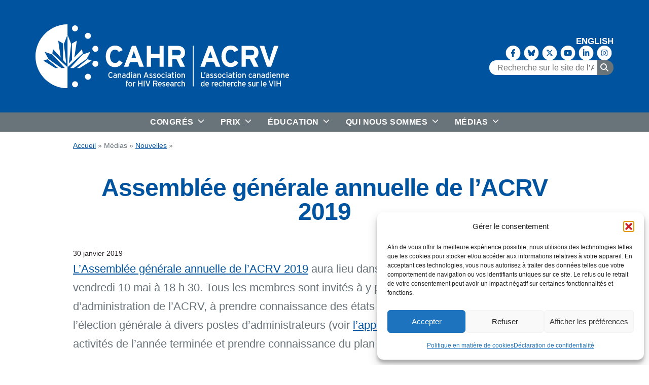

--- FILE ---
content_type: text/html; charset=UTF-8
request_url: https://www.cahr-acrv.ca/fr/un-article/assemblee-generale-annuelle-de-lacrv-2019/
body_size: 19562
content:

<!doctype html>
<!--[if lt IE 9]><html class="no-js no-svg ie lt-ie9 lt-ie8 lt-ie7" lang="fr-FR"> <![endif]-->
<!--[if IE 9]><html class="no-js no-svg ie ie9 lt-ie9 lt-ie8" lang="fr-FR"> <![endif]-->
<!--[if gt IE 9]><!--><html class="no-js no-svg" lang="fr-FR"> <!--<![endif]-->
<head>
    <style>@charset "UTF-8";.has-black-background-color{background-color:#231f20}.has-light-grey-background-color{background-color:#f7f7f7}.has-grey-background-color{background-color:#dcdcdc}.has-dark-grey-background-color{background-color:#68737a}.has-yellow-background-color{background-color:#f2cf47}.has-blue-background-color{background-color:#00539f}.has-red-background-color{background-color:#cb2026}.has-green-background-color{background-color:#5a9e52}a.button{text-decoration:none}sup{vertical-align:super;font-size:smaller}a,abbr,acronym,address,applet,article,aside,audio,b,big,blockquote,body,canvas,caption,center,cite,code,dd,del,details,dfn,div,dl,dt,em,embed,fieldset,figcaption,figure,footer,form,h1,h2,h3,h4,h5,h6,header,hgroup,html,i,iframe,img,ins,kbd,label,legend,li,mark,menu,nav,object,ol,output,p,pre,q,ruby,s,samp,section,small,span,strike,strong,sub,summary,sup,table,tbody,td,tfoot,th,thead,time,tr,tt,u,ul,var,video{margin:0;padding:0;border:0;font-size:100%;font:inherit;vertical-align:baseline;-webkit-font-smoothing:antialiased;-moz-osx-font-smoothing:grayscale}article,aside,details,figcaption,figure,footer,header,hgroup,menu,nav,section{display:block}body{line-height:1}ol,ul{list-style:none}blockquote,q{quotes:none}blockquote:after,blockquote:before,q:after,q:before{content:"";content:none}table{border-collapse:collapse;border-spacing:0}button,input[type=button],input[type=reset],input[type=submit]{background:0 0;border:0;color:inherit;font:inherit;line-height:normal;overflow:visible;padding:0;-webkit-appearance:button;-webkit-user-select:none;-moz-user-select:none;-ms-user-select:none}button::-moz-focus-inner,input::-moz-focus-inner{border:0;padding:0}input[type=text]{border:1px solid #dcdcdc}*,::after,::before{box-sizing:border-box}*{text-rendering:optimizeLegibility;font-kerning:auto}html{font-family:sans-serif;-webkit-text-size-adjust:100%;height:100%;font-size:100%}input,select{font-size:100%}@media (min-width:768px){body{display:flex;flex-direction:column;min-height:100vh}}.contained{max-width:1300px;margin:0 auto;width:100%;padding-left:1rem;padding-right:1rem;margin-bottom:1rem}:root{--scrollbar-width:calc((100vw - 100%) / 2)}.narrow-contained{max-width:1024px;margin-left:auto;margin-right:auto;width:100%;padding-left:1rem;padding-right:1rem}#header{display:flex;justify-content:space-between;align-items:stretch;flex-direction:column;position:relative}#header-top{display:grid;grid-template-columns:1fr 1fr;background:#00539f;transition:transform .3s ease-in-out,padding .3s ease-in-out}@media (min-width:768px){#header-top{padding-top:3rem;padding-bottom:3rem}}@media (min-width:768px){#header-top.shrink{padding-top:1rem;padding-bottom:1rem}}.full-width-gutters{padding:1rem}@media (min-width:1250px){.full-width-gutters{padding-left:70px;padding-right:70px}}#content{flex:1}.header-wrapper{position:sticky;top:0;width:100%;z-index:100}.content-wrapper{flex-grow:1;clear:both;margin:0 auto;position:relative;width:100%}.wide{clear:both;margin:0 auto;position:relative;width:100%;padding-left:.5rem;padding-right:.5rem}.wrapper{background:#fff;padding:1rem;text-align:left}.no-scroll{position:fixed;overflow-y:scroll!important;width:100%;height:100%}.content-bottom{margin-bottom:2em;display:block;width:100%;font-size:100%}.content-bottom>blockquote{max-width:800px}.content-bottom ol,.content-bottom ul{margin-bottom:1rem;padding-left:2.5rem}.content-bottom ol li,.content-bottom ul li{margin-bottom:.5rem}.content-bottom ol li:last-child,.content-bottom ul li:last-child{margin-bottom:0}.content-bottom ol ol,.content-bottom ul ol{margin-top:.5rem;margin-bottom:0}.content-bottom ol ol li,.content-bottom ul ol li{list-style-type:lower-alpha}.content-bottom ol ul,.content-bottom ul ul{margin-top:.5rem;margin-bottom:0}.content-bottom ol ul li,.content-bottom ul ul li{list-style-type:circle}.content-bottom ol li{list-style-type:decimal}.content-bottom ul li{list-style-type:disc}@media (min-width:1078px){.content-bottom{font-size:22px}}body{height:fit-content;overflow:auto;-webkit-overflow-scrolling:touch!important;margin:0;font-family:Arial,sans-serif,"Apple Color Emoji","Segoe UI Emoji","Segoe UI Symbol";line-height:1.7;color:#68737a;background-color:#fff;font-weight:400;font-size:17px}p{margin-bottom:1rem;word-wrap:break-word}p.home-style{font-weight:600;font-size:1.3rem;margin-left:auto;margin-right:auto;max-width:800px}a,a:active,a:hover,a:link,a:visited{color:#00539f;text-decoration:underline}a{opacity:1;transition:opacity .6s ease-in-out}a:hover{opacity:.6}h1,h2,h3,h4,h5,h6{font-family:Arial,sans-serif,"Apple Color Emoji","Segoe UI Emoji","Segoe UI Symbol";font-weight:600;line-height:1.1;color:#68737a;margin:0;padding:0}h1{margin-top:0;margin-bottom:0;line-height:1;font-weight:600;font-size:1.65em;letter-spacing:-1px;color:#00539f;text-align:center;margin-top:3rem;margin-bottom:3rem}@media (min-width:768px){h1{font-size:2.8em}}.home h1{display:none}h2{font-size:1.5em;line-height:1.2em;color:#231f20;margin-bottom:1rem;margin-top:1rem}h2.center{text-align:center;margin-top:1em}h2.home-style{margin-top:0;margin-bottom:0;line-height:1;font-weight:600;font-size:1.65em;letter-spacing:-1px;color:#00539f;text-align:center;margin-bottom:3rem;margin-top:4rem}@media (min-width:768px){h2.home-style{font-size:2.8em}}h3{font-weight:600;line-height:1.2em;font-size:1.2em;margin-bottom:1rem}h4{font-size:1.1em;margin-bottom:1rem}hr{color:#dcdcdc;margin-top:2rem;margin-bottom:2rem}.content-bottom .alignleft{float:left;margin:.5em 2em 1.5em 0}@media (max-width:600px){.content-bottom .alignleft{max-width:100%;margin-right:0;width:100%}.content-bottom .alignleft img{width:100%}}.content-bottom .alignright{float:right;margin:.5em 0 1.5em 2em}@media (max-width:600px){.content-bottom .alignright{max-width:100%;margin-right:0;width:100%}.content-bottom .alignright img{width:100%}}.content-bottom .aligncenter{clear:both;margin:0 auto 1.5em auto}.content-bottom .wp-block-image .alignleft{float:left;margin:.5em 2em 1.5em 0}@media (max-width:600px){.content-bottom .wp-block-image .alignleft{max-width:100%;margin-right:0;width:100%}.content-bottom .wp-block-image .alignleft img{width:100%}}.content-bottom .wp-block-image .alignright{float:right;margin:.5em 0 1.5em 2em}@media (max-width:600px){.content-bottom .wp-block-image .alignright{max-width:100%;margin-right:0;width:100%}.content-bottom .wp-block-image .alignright img{width:100%}}.content-bottom .wp-block-image .aligncenter{clear:both;margin:0 auto 1.5em auto}.alignleft{float:left;margin-right:1em}.alignright{float:right;margin-left:1em}.aligncenter{display:block;margin-left:auto;margin-right:auto;text-align:center;width:100%}strong{font-weight:600}em,i{font-style:italic}.svg-inline--fa{color:#cb2026}:root{--fa-primary-color:$brand;--fa-secondary-color:$accent}.standout{font-size:1.5rem;max-width:600px;margin:0 auto;line-height:1.4}.not-found{display:flex;margin:0 auto;flex-direction:column;justify-content:center;align-items:center}.not-found p{font-size:1.5em;text-align:center;max-width:400px}.not-found-icon{font-size:3em}.not-found-icon svg{color:#cb2026}.says,.screen-reader-text{clip:rect(1px,1px,1px,1px);height:1px;overflow:hidden;position:absolute!important;width:1px}.site .skip-link{background-color:#f1f1f1;box-shadow:0 0 1px 1px rgba(0,0,0,.2);color:#21759b;display:block;font:bold 14px/normal "Noto Sans",sans-serif;left:-9999em;outline:0;padding:15px 23px 14px;text-decoration:none;text-transform:none;top:-9999em}.logged-in .site .skip-link{box-shadow:0 0 2px 2px rgba(0,0,0,.6);font:bold 14px/normal "Open Sans",sans-serif}.site .skip-link:focus{clip:auto;height:auto;left:6px;top:7px;width:auto;z-index:100000}blockquote{border-width:2px 0;border-style:solid;border-color:#dcdcdc;padding:1.5em 0 .5em;position:relative;max-width:600px;margin-bottom:1em;margin:0 auto;margin-bottom:1em;display:block;break-inside:avoid}blockquote:before{content:"\201D";position:absolute;font-family:Arial;top:0;left:50%;transform:translate(-50%,-50%);background:#fff;width:3rem;height:2rem;font-size:6em;color:#cb2026;text-align:center;line-height:85px}cite{text-align:right;font-size:80%;display:block;color:#cb2026}cite:before{content:"—"}.branding{text-align:left;line-height:0;display:flex;justify-content:flex-start;align-self:center}.site-name{display:none}a.logo{display:inline-block}a.logo img{width:100%;height:auto;max-width:500px;object-fit:contain;object-position:center;transition:transform .3s ease-in-out,max-width .3s ease-in-out}@media (min-width:1250px){a.logo img{object-position:left}}.shrink a.logo img{max-width:300px}.breadcrumb_last{display:none}#breadcrumbs{font-size:80%;margin-top:1rem}.button{-webkit-tap-highlight-color:transparent;-webkit-appearance:button;background-color:#00539f;background-image:none;color:#fff;cursor:pointer;font-size:100%;line-height:1.5;margin:0;-webkit-mask-image:-webkit-radial-gradient(#000,#fff);padding:.6rem 2rem;border-radius:5px;transition:all .5s cubic-bezier(.07, .95, 0, 1);text-decoration:none;display:inline-block}.button:link,.button:visited{color:#fff}.button:hover{color:#fff;background:#0688ff;opacity:1}.button:after,.button:before{border:0 solid;box-sizing:border-box}.button:disabled{cursor:default}.button:-moz-focusring{outline:auto}.button svg{display:block;vertical-align:middle}.button [hidden]{display:none}.content-bottom .wp-block-button__link{-webkit-tap-highlight-color:transparent;-webkit-appearance:button;background-color:#00539f;background-image:none;color:#fff;cursor:pointer;font-size:100%;line-height:1.5;margin:0;-webkit-mask-image:-webkit-radial-gradient(#000,#fff);padding:.6rem 2rem;border-radius:5px;transition:all .5s cubic-bezier(.07, .95, 0, 1);text-decoration:none;display:inline-block}.content-bottom .wp-block-button__link:link,.content-bottom .wp-block-button__link:visited{color:#fff}.content-bottom .wp-block-button__link:hover{color:#fff;background:#0688ff;opacity:1}.content-bottom .wp-block-button__link:after,.content-bottom .wp-block-button__link:before{border:0 solid;box-sizing:border-box}.content-bottom .wp-block-button__link:disabled{cursor:default}.content-bottom .wp-block-button__link:-moz-focusring{outline:auto}.content-bottom .wp-block-button__link svg{display:block;vertical-align:middle}.content-bottom .wp-block-button__link [hidden]{display:none}.gform_button.button{-webkit-tap-highlight-color:transparent;-webkit-appearance:button;background-color:#00539f;background-image:none;color:#fff;cursor:pointer;font-size:100%;line-height:1.5;margin:0;-webkit-mask-image:-webkit-radial-gradient(#000,#fff);padding:.6rem 2rem;border-radius:5px;transition:all .5s cubic-bezier(.07, .95, 0, 1);text-decoration:none;display:inline-block}.gform_button.button:link,.gform_button.button:visited{color:#fff}.gform_button.button:hover{color:#fff;background:#0688ff;opacity:1}.gform_button.button:after,.gform_button.button:before{border:0 solid;box-sizing:border-box}.gform_button.button:disabled{cursor:default}.gform_button.button:-moz-focusring{outline:auto}.gform_button.button svg{display:block;vertical-align:middle}.gform_button.button [hidden]{display:none}@media (min-width:460px){.hero-wrapper.with_banner{margin-top:-38px}}@media (min-width:1300px){#hero .glide__slide{display:grid;grid-template-columns:1fr;grid-template-rows:1fr}}#hero .glide__slide img{object-fit:cover;object-position:center;width:100%;height:50vh}@media (min-width:1300px){#hero .glide__slide img{grid-row:1;grid-column:1;z-index:1;height:auto}}#hero .glide{line-height:0}#hero .glide__slides{transform:translate3d(0,0,0)!important}#hero .glide__slide{position:absolute;top:0;left:0;order:2;opacity:0;transition:opacity 1.25s ease-in-out}#hero .glide__slide.glide__slide--active{position:relative;order:1;opacity:1;z-index:1}.conference-banner-caption{display:inline-block;position:absolute;bottom:2rem;z-index:10;right:0;display:flex;justify-content:flex-start;align-items:center}@media (min-width:1300px){.conference-banner-caption{bottom:4rem}}.conference-banner-inner{background:rgba(255,255,255,.8);height:300px;display:flex;flex-direction:column;justify-content:center;align-items:center;padding-right:25px;padding-left:25px}@media (min-width:1300px){.conference-banner-inner{padding-right:125px}}.conference-banner-inner img{height:175px}.conference-banner-half-leaf{height:300px;opacity:.8}.conference-banner-city,.conference-banner-dates{text-transform:uppercase;font-weight:600;line-height:1.3}.conference-banner-cta{margin-top:.25rem}.conference-banner-cta a{background:#00539f;padding:.5rem 1.5rem;font-size:1rem;text-decoration:none;line-height:1;border-radius:1rem;text-transform:uppercase;font-weight:600}.filter-field{display:flex;flex-direction:column}.filter-fields{display:grid;grid-template-columns:200px 200px 200px;gap:1rem}.filter-form{background:#f7f7f7;padding:1rem;margin-bottom:2rem;border:1px solid #dcdcdc;display:inline-block}.filter-controls{display:flex;justify-content:flex-end;gap:.5rem;align-items:flex-end}.filter-controls .button{padding:.3rem 1rem;display:flex;justify-content:center;align-items:center}.filter-controls .button.reset{background-color:#00539f}.filter-controls .button.submit{background-color:#5a9e52}.fixed-mobile-footer{position:fixed;bottom:0;background:#fff;width:100%;left:0;text-align:center;border-top:1px solid #dcdcdc;padding-top:5px;padding-bottom:5px;z-index:30;box-shadow:0 0 10px rgba(0,0,0,.1)}@media (min-width:768px){.fixed-mobile-footer{display:none}}.glide{position:relative;width:100%;box-sizing:border-box}.glide *{box-sizing:inherit}.glide__track{overflow:hidden}.glide__slides{position:relative;width:100%;list-style:none;backface-visibility:hidden;transform-style:preserve-3d;touch-action:pan-Y;overflow:hidden;margin:0;padding:0;white-space:nowrap;display:flex;flex-wrap:nowrap;will-change:transform}.glide__slides--dragging{user-select:none}.glide__slide{width:100%;height:100%;flex-shrink:0;white-space:normal;user-select:none;-webkit-touch-callout:none;-webkit-tap-highlight-color:transparent}.glide__slide a{user-select:none;-webkit-user-drag:none;-moz-user-select:none;-ms-user-select:none}.glide__arrows{-webkit-touch-callout:none;user-select:none}.glide__bullets{-webkit-touch-callout:none;user-select:none}.glide--rtl{direction:rtl}img{max-width:100%;height:auto}figcaption{font-size:70%}.pre-nav .wpml-ls-legacy-list-horizontal .wpml-ls-item.wpml-ls-current-language{display:none}.pre-nav .wpml-ls-legacy-list-horizontal a{padding:0}.navigation-wrapper{position:relative}@media (min-width:768px){.navigation-wrapper{text-align:center;background:0 0}}nav#main-nav{width:100%;display:inline-block;overflow:auto}@media (min-width:768px){nav#main-nav{width:auto;overflow:visible}}#menu-collapsable{position:absolute;top:0;left:0;width:100%;line-height:0;transition:max-height .15s cubic-bezier(.07, .95, 0, 1);margin-bottom:0;box-shadow:none;background-color:transparent}@media (min-width:768px){#menu-collapsable{position:relative}}@media (min-width:768px){#menu-collapsable{max-height:initial;overflow:visible;margin-bottom:0;box-shadow:none;background-color:#68737a;transition:transform .3s ease-in-out,background-color .3s ease-in-out}}@media (min-width:768px){#menu-collapsable.with_banner{background-color:rgba(104,115,122,.7)}}@media (min-width:768px){#menu-collapsable.shrink.with_banner{background-color:#68737a}}#main-menu-2025-en.menu,#main-menu-2025-fr.menu{box-sizing:border-box;position:relative;z-index:9999;-webkit-tap-highlight-color:transparent;background:rgba(104,115,122,.9);padding:0;width:100%;padding-bottom:0;max-height:0;overflow:hidden}#main-menu-2025-en.menu.open,#main-menu-2025-fr.menu.open{max-height:100vh}#main-menu-2025-en.menu .toggle,#main-menu-2025-fr.menu .toggle{display:inline-block;width:50px;padding-right:0}#main-menu-2025-en.menu .toggle>svg,#main-menu-2025-fr.menu .toggle>svg{float:right;color:#fff;font-size:.8rem}#main-menu-2025-en.menu li,#main-menu-2025-en.menu ul,#main-menu-2025-fr.menu li,#main-menu-2025-fr.menu ul{display:block;list-style:none;margin:0;padding:0;line-height:normal;direction:ltr;text-align:left;position:relative}@media (min-width:768px){#main-menu-2025-en.menu li,#main-menu-2025-en.menu ul,#main-menu-2025-fr.menu li,#main-menu-2025-fr.menu ul{text-align:right;display:inline-block}}#main-menu-2025-en.menu a,#main-menu-2025-en.menu a:active,#main-menu-2025-en.menu a:focus,#main-menu-2025-en.menu a:hover,#main-menu-2025-en.menu button,#main-menu-2025-en.menu button:hover,#main-menu-2025-fr.menu a,#main-menu-2025-fr.menu a:active,#main-menu-2025-fr.menu a:focus,#main-menu-2025-fr.menu a:hover,#main-menu-2025-fr.menu button,#main-menu-2025-fr.menu button:hover{display:block;position:relative;line-height:17px;text-decoration:none;display:flex;justify-content:space-between;align-items:center;font-size:1rem;padding:.5rem 1rem;border-bottom:none;line-height:1.375;font-weight:600;color:#fff;text-transform:uppercase;letter-spacing:.5px;width:100%}#main-menu-2025-en.menu a:hover,#main-menu-2025-en.menu button:hover,#main-menu-2025-fr.menu a:hover,#main-menu-2025-fr.menu button:hover{background:#00539f;opacity:1;color:#fff}#main-menu-2025-en.menu ul,#main-menu-2025-fr.menu ul{display:none;background:#fff}#main-menu-2025-en.menu ul.open,#main-menu-2025-fr.menu ul.open{display:block}#main-menu-2025-en.menu ul a,#main-menu-2025-en.menu ul a:active,#main-menu-2025-en.menu ul a:focus,#main-menu-2025-en.menu ul a:hover,#main-menu-2025-en.menu ul button,#main-menu-2025-en.menu ul button:hover,#main-menu-2025-fr.menu ul a,#main-menu-2025-fr.menu ul a:active,#main-menu-2025-fr.menu ul a:focus,#main-menu-2025-fr.menu ul a:hover,#main-menu-2025-fr.menu ul button,#main-menu-2025-fr.menu ul button:hover{font-size:16px;border-left:none;font-size:.9rem;text-transform:none;color:#68737a;padding:.5rem 1rem}#main-menu-2025-en.menu ul a:hover,#main-menu-2025-en.menu ul button:hover,#main-menu-2025-fr.menu ul a:hover,#main-menu-2025-fr.menu ul button:hover{background:#00539f;opacity:1;color:#fff}@media (min-width:768px){#main-menu-2025-en.menu,#main-menu-2025-fr.menu{background:0 0;max-height:100vh;overflow:visible;display:flex;justify-content:flex-end;padding:0;margin-bottom:0;box-shadow:none;max-height:none}#main-menu-2025-en.menu .toggle,#main-menu-2025-fr.menu .toggle{display:inline-block;width:auto}#main-menu-2025-en.menu .toggle>svg,#main-menu-2025-fr.menu .toggle>svg{float:none;margin-left:.25rem;transform:translateY(-2px)}#main-menu-2025-en.menu ul,#main-menu-2025-fr.menu ul{position:absolute;border:none;padding:0;box-shadow:10px 10px 5px rgba(0,0,0,.04);background:#fff;border:1px solid #dcdcdc;min-width:250px;z-index:500}#main-menu-2025-en.menu ul li,#main-menu-2025-fr.menu ul li{float:none;text-align:left;width:100%}#main-menu-2025-en.menu ul li.is-active a,#main-menu-2025-en.menu ul li.is-active button,#main-menu-2025-fr.menu ul li.is-active a,#main-menu-2025-fr.menu ul li.is-active button{border-bottom:2px solid #00539f}#main-menu-2025-en.menu a,#main-menu-2025-en.menu a.highlighted,#main-menu-2025-en.menu a:active,#main-menu-2025-en.menu a:focus,#main-menu-2025-en.menu a:hover,#main-menu-2025-en.menu button,#main-menu-2025-en.menu button:hover,#main-menu-2025-fr.menu a,#main-menu-2025-fr.menu a.highlighted,#main-menu-2025-fr.menu a:active,#main-menu-2025-fr.menu a:focus,#main-menu-2025-fr.menu a:hover,#main-menu-2025-fr.menu button,#main-menu-2025-fr.menu button:hover{display:block;padding:.5rem 1rem;text-decoration:none;font-weight:600;color:#fff;font-size:1rem;border-bottom:none;text-transform:uppercase;letter-spacing:.5px}#main-menu-2025-en.menu a:hover,#main-menu-2025-en.menu button:hover,#main-menu-2025-fr.menu a:hover,#main-menu-2025-fr.menu button:hover{background:#00539f;opacity:1}#main-menu-2025-en.menu a,#main-menu-2025-en.menu button,#main-menu-2025-fr.menu a,#main-menu-2025-fr.menu button{white-space:nowrap}#main-menu-2025-en.menu a.current,#main-menu-2025-en.menu button.current,#main-menu-2025-fr.menu a.current,#main-menu-2025-fr.menu button.current{color:#231f20;border-bottom:1px solid #00539f}#main-menu-2025-en.menu .current-menu-parent,#main-menu-2025-fr.menu .current-menu-parent{background-color:#00539f}#main-menu-2025-en.menu ul a,#main-menu-2025-en.menu ul button,#main-menu-2025-fr.menu ul a,#main-menu-2025-fr.menu ul button{white-space:normal}#main-menu-2025-en.menu ul a,#main-menu-2025-en.menu ul a.highlighted,#main-menu-2025-en.menu ul a:active,#main-menu-2025-en.menu ul a:focus,#main-menu-2025-en.menu ul a:hover,#main-menu-2025-fr.menu ul a,#main-menu-2025-fr.menu ul a.highlighted,#main-menu-2025-fr.menu ul a:active,#main-menu-2025-fr.menu ul a:focus,#main-menu-2025-fr.menu ul a:hover{border:0 none;padding:.5rem 1rem;color:#68737a;font-size:1rem}#main-menu-2025-en.menu ul a.highlighted,#main-menu-2025-en.menu ul a:active,#main-menu-2025-en.menu ul a:focus,#main-menu-2025-en.menu ul a:hover,#main-menu-2025-en.menu ul button:hover,#main-menu-2025-fr.menu ul a.highlighted,#main-menu-2025-fr.menu ul a:active,#main-menu-2025-fr.menu ul a:focus,#main-menu-2025-fr.menu ul a:hover,#main-menu-2025-fr.menu ul button:hover{color:#fff;background:#00539f}#main-menu-2025-en.menu ul li.is-active a,#main-menu-2025-en.menu ul li.is-active button,#main-menu-2025-fr.menu ul li.is-active a,#main-menu-2025-fr.menu ul li.is-active button{border-bottom:none;color:#fff;background:#00539f}}@media (min-width:768px){#main-menu-2025-en.menu li.menu-item-language,#main-menu-2025-fr.menu li.menu-item-language{display:none}}.post-meta{color:#231f20;font-size:80%}.page-top-right{display:flex;justify-content:center;align-items:flex-end;gap:1rem;flex-direction:column}.mobile-icons{display:flex;justify-content:flex-end;align-items:center;gap:1rem;font-size:1.5rem}.mobile-icons svg{color:#fff}@media (min-width:768px){.mobile-icons{display:none;visibility:hidden}}#menu-toggle{font-size:2rem;cursor:pointer;text-align:center;height:100%;display:flex;justify-content:right;align-items:center}#pre-nav-2025-en,#pre-nav-2025-fr{display:none;visibility:hidden}@media (min-width:768px){#pre-nav-2025-en,#pre-nav-2025-fr{display:block;visibility:visible}}#pre-nav-2025-en a,#pre-nav-2025-fr a{color:#fff;text-decoration:none;font-weight:600;line-height:1;text-transform:uppercase}.page-top-search{display:none;visibility:hidden}@media (min-width:768px){.page-top-search{display:block;visibility:visible}}.header-social-icons{display:none;visibility:hidden}@media (min-width:768px){.header-social-icons{display:block;visibility:visible;min-height:29px}}.header-social-icons ul.social-icons{margin-top:0;margin-bottom:0;display:flex;justify-content:flex-end;align-items:center;gap:.5rem;font-size:.9rem}.header-social-icons ul.social-icons li a svg{color:#00539f}.header-social-icons ul.social-icons li a svg.fa-circle{color:#fff}.resource-meta{float:right;display:inline-block;margin-left:2rem;width:300px}.resource-source{font-weight:700;margin-bottom:1rem;margin-top:1rem}#searchform{visibility:visible;display:flex;justify-content:center;align-items:center;background-color:#68737a;border-radius:1rem;overflow:hidden;max-width:300px}#searchform input[type=text]{border:none;width:100%;padding:0;font-size:1rem;-webkit-appearance:none;border-radius:0;outline:0;padding:.35rem;padding-left:1rem}.searchsubmit{padding:0 .5rem 0 .25rem}.searchsubmit svg{color:#fff;font-size:1rem}.teaser{margin-bottom:2em;border-bottom:1px solid #dcdcdc;padding-bottom:0}.search-result-list{margin-top:3em}#searchform-body{visibility:visible;display:flex;justify-content:center;align-items:center;background-color:#68737a;border-radius:2rem;overflow:hidden;margin-bottom:2rem}#searchform-body input[type=text]{width:100%;padding:0;font-size:1rem;-webkit-appearance:none;border-radius:0;outline:0;padding:.35rem;padding-left:1rem}@media (min-width:768px){#searchform-body input[type=text]{font-size:2rem}}#searchform-body .searchsubmit{padding:0 1rem 0 .5rem}#searchform-body .searchsubmit svg{font-size:1rem}@media (min-width:768px){#searchform-body .searchsubmit svg{font-size:1.5rem}}.wp-block-table{margin-bottom:1.5rem}.wp-block-table table{margin-bottom:0}.wp-block-table tbody tr:nth-child(2n){background-color:#f2f2f2}.wp-block-table td{padding:9px}.tags-list{margin-bottom:1rem}.tags-list h2{margin:0;font-size:1rem;margin-bottom:.5rem}.tags-list ul{padding:0;margin:0;list-style:none;display:flex;flex-wrap:wrap;gap:.5rem}.tags-list ul li{list-style-type:none;margin-bottom:0}.tags-list ul li a{background-color:#dcdcdc;padding:.5rem .75rem;color:#231f20;display:inline-block;text-decoration:none;font-size:80%}.tags-list ul li a.conferenece-year{background-color:#f2cf47}.tags-list ul li a.intended-audience{background-color:#00539f;color:#fff}.tags-list ul li a.priority-population{background-color:#5a9e52;color:#fff}.term-description{margin-bottom:4rem}.tease-list{margin-top:4rem}.tease{clear:both;width:100%;margin-bottom:2rem;padding-bottom:2rem;border-bottom:1px solid #dcdcdc}.tease .post-meta{color:#231f20;font-size:80%}.tease p{margin:0}.tease p+p{margin-top:1rem}.tease a.button{width:auto;justify-content:flex-start;display:inline-block;margin-top:1rem}.tease .resource-meta{margin-left:0}.tease-title h2{font-size:1.5rem;margin-top:0;margin-bottom:0}.tease-title h2 a{color:#00539f;text-decoration:none}.tease-meta{font-size:80%;margin-bottom:.5rem}.aspect-ratio{height:0;position:relative;margin-bottom:2em}.aspect-ratio--16x9{padding-bottom:56.25%;background:#e8e8e8}.aspect-ratio--short{padding-bottom:36.25%;background:#e8e8e8}.aspect-ratio--object{position:absolute;top:0;right:0;bottom:0;left:0;width:100%;height:100%;z-index:100}.lazyload,.lazyloading{opacity:.2;background:#231f20}.lazyloaded{opacity:1;transition:opacity .3s}.wp-block-embed.alignleft,.wp-block-embed.alignright,.wp-block[data-align=left]>[data-type="core/embed"],.wp-block[data-align=right]>[data-type="core/embed"]{max-width:360px;width:100%}.wp-block-embed.alignleft .wp-block-embed__wrapper,.wp-block-embed.alignright .wp-block-embed__wrapper,.wp-block[data-align=left]>[data-type="core/embed"] .wp-block-embed__wrapper,.wp-block[data-align=right]>[data-type="core/embed"] .wp-block-embed__wrapper{min-width:280px}.wp-block-cover .wp-block-embed{min-height:240px;min-width:320px}.wp-block-embed{overflow-wrap:break-word}.wp-block-embed figcaption{margin-bottom:1em;margin-top:.5em}.wp-block-embed iframe{max-width:100%}.wp-block-embed__wrapper{position:relative}.wp-has-aspect-ratio .wp-block-embed__wrapper:before{content:"";display:block;padding-top:50%}.wp-has-aspect-ratio iframe{bottom:0;height:100%;left:0;position:absolute;right:0;top:0;width:100%}.wp-embed-aspect-21-9 .wp-block-embed__wrapper:before{padding-top:42.85%}.wp-embed-aspect-18-9 .wp-block-embed__wrapper:before{padding-top:50%}.wp-embed-aspect-16-9 .wp-block-embed__wrapper:before{padding-top:56.25%}.wp-embed-aspect-4-3 .wp-block-embed__wrapper:before{padding-top:75%}.wp-embed-aspect-1-1 .wp-block-embed__wrapper:before{padding-top:100%}.wp-embed-aspect-9-16 .wp-block-embed__wrapper:before{padding-top:177.77%}.wp-embed-aspect-1-2 .wp-block-embed__wrapper:before{padding-top:200%}.video-title-name{text-transform:uppercase;font-weight:700;font-size:2rem;letter-spacing:-2px;color:#231f20}.video-title-location{text-transform:uppercase;font-weight:700;font-size:1.5rem;letter-spacing:-2px;color:#cb2026}.video-title{line-height:1.1}.wp-block-buttons{margin-bottom:1em}.wp-block-embed{margin-bottom:2em}.wp-block-details.has-medium-font-size summary{cursor:pointer;font-size:110%}</style>
	<noscript>
	   <link rel="stylesheet" href="https://www.cahr-acrv.ca/wp-content/themes/aids/css/style.min.css?ver=1.0.1.28" type="text/css" media="screen" />
	</noscript>
  	<script id="loadcss">
		// load CSS async
		function loadCSS(e,t,n){"use strict";function o(){var t;for(var i=0;i<s.length;i++){if(s[i].href&&s[i].href.indexOf(e)>-1){t=true}}if(t){r.media=n||"all"}else{setTimeout(o)}}var r=window.document.createElement("link");var i=t||window.document.getElementsByTagName("script")[0];var s=window.document.styleSheets;r.rel="stylesheet";r.href=e;r.media="only x";i.parentNode.insertBefore(r,i);o();return r}
		loadCSS( "https://www.cahr-acrv.ca/wp-content/themes/aids/css/style.min.css?ver=1.0.1.28", document.getElementById("loadcss") );
	</script>

    <meta charset="UTF-8" />
    <link rel="stylesheet" href="https://www.cahr-acrv.ca/wp-content/themes/aids/style.css" type="text/css" media="screen" />
    <meta http-equiv="Content-Type" content="text/html; charset=UTF-8" />
    <meta http-equiv="X-UA-Compatible" content="IE=edge">
    <meta name="viewport" content="width=device-width, initial-scale=1">
    <link rel="author" href="https://www.cahr-acrv.ca/wp-content/themes/aids/humans.txt" />
    <link rel="pingback" href="https://www.cahr-acrv.ca/xmlrpc.php" />
    <link rel="profile" href="http://gmpg.org/xfn/11">
    <link rel="apple-touch-icon" sizes="180x180" href="https://www.cahr-acrv.ca/wp-content/themes/aids/static/apple-touch-icon.png">
    <link rel="icon" type="image/png" sizes="96x96" href="https://www.cahr-acrv.ca/wp-content/themes/aids/static/favicon-96x96.png">
    <meta name='robots' content='index, follow, max-image-preview:large, max-snippet:-1, max-video-preview:-1' />
	<style>img:is([sizes="auto" i], [sizes^="auto," i]) { contain-intrinsic-size: 3000px 1500px }</style>
	<link rel="alternate" hreflang="en-us" href="https://www.cahr-acrv.ca/cahr-news/2019-cahr-annual-general-meeting/" />
<link rel="alternate" hreflang="fr-fr" href="https://www.cahr-acrv.ca/fr/un-article/assemblee-generale-annuelle-de-lacrv-2019/" />
<link rel="alternate" hreflang="x-default" href="https://www.cahr-acrv.ca/cahr-news/2019-cahr-annual-general-meeting/" />

	<!-- This site is optimized with the Yoast SEO plugin v26.8 - https://yoast.com/product/yoast-seo-wordpress/ -->
	<title>Assemblée générale annuelle de l’ACRV 2019 &#8211; ACRV</title>
	<link rel="canonical" href="https://www.cahr-acrv.ca/fr/un-article/assemblee-generale-annuelle-de-lacrv-2019/" />
	<meta property="og:locale" content="fr_FR" />
	<meta property="og:type" content="article" />
	<meta property="og:title" content="Assemblée générale annuelle de l’ACRV 2019 &#8211; ACRV" />
	<meta property="og:description" content="L’Assemblée générale annuelle de l’ACRV 2019 aura lieu dans le cadre du congrès de l’ACRV le vendredi 10 mai à 18 h 30. Tous les membres sont invités à y participer et à rencontrer le conseil d’administration de l’ACRV, à prendre connaissance des états financiers vérifiés, prendre part à l’élection générale à divers postes d’administrateurs (voir l’appel à [&hellip;]" />
	<meta property="og:url" content="https://www.cahr-acrv.ca/fr/un-article/assemblee-generale-annuelle-de-lacrv-2019/" />
	<meta property="og:site_name" content="ACRV" />
	<meta property="article:publisher" content="https://www.facebook.com/CanadianAssociationforHIVResearch" />
	<meta property="article:published_time" content="2019-01-30T23:32:19+00:00" />
	<meta property="article:modified_time" content="2019-01-30T23:32:55+00:00" />
	<meta name="author" content="Jay" />
	<meta name="twitter:card" content="summary_large_image" />
	<meta name="twitter:creator" content="@CAHR_ACRV" />
	<meta name="twitter:site" content="@CAHR_ACRV" />
	<meta name="twitter:label1" content="Écrit par" />
	<meta name="twitter:data1" content="Jay" />
	<script type="application/ld+json" class="yoast-schema-graph">{"@context":"https://schema.org","@graph":[{"@type":"Article","@id":"https://www.cahr-acrv.ca/fr/un-article/assemblee-generale-annuelle-de-lacrv-2019/#article","isPartOf":{"@id":"https://www.cahr-acrv.ca/fr/un-article/assemblee-generale-annuelle-de-lacrv-2019/"},"author":{"name":"Jay","@id":"https://www.cahr-acrv.ca/#/schema/person/027e76acb03ba9e90c32bc1f76c38572"},"headline":"Assemblée générale annuelle de l’ACRV 2019","datePublished":"2019-01-30T23:32:19+00:00","dateModified":"2019-01-30T23:32:55+00:00","mainEntityOfPage":{"@id":"https://www.cahr-acrv.ca/fr/un-article/assemblee-generale-annuelle-de-lacrv-2019/"},"wordCount":98,"publisher":{"@id":"https://www.cahr-acrv.ca/#organization"},"articleSection":["un Article"],"inLanguage":"fr-FR"},{"@type":"WebPage","@id":"https://www.cahr-acrv.ca/fr/un-article/assemblee-generale-annuelle-de-lacrv-2019/","url":"https://www.cahr-acrv.ca/fr/un-article/assemblee-generale-annuelle-de-lacrv-2019/","name":"Assemblée générale annuelle de l’ACRV 2019 &#8211; ACRV","isPartOf":{"@id":"https://www.cahr-acrv.ca/#website"},"datePublished":"2019-01-30T23:32:19+00:00","dateModified":"2019-01-30T23:32:55+00:00","breadcrumb":{"@id":"https://www.cahr-acrv.ca/fr/un-article/assemblee-generale-annuelle-de-lacrv-2019/#breadcrumb"},"inLanguage":"fr-FR","potentialAction":[{"@type":"ReadAction","target":["https://www.cahr-acrv.ca/fr/un-article/assemblee-generale-annuelle-de-lacrv-2019/"]}]},{"@type":"BreadcrumbList","@id":"https://www.cahr-acrv.ca/fr/un-article/assemblee-generale-annuelle-de-lacrv-2019/#breadcrumb","itemListElement":[{"@type":"ListItem","position":1,"name":"Accueil","item":"https://www.cahr-acrv.ca/fr/accueil/"},{"@type":"ListItem","position":2,"name":"Médias"},{"@type":"ListItem","position":3,"name":"Nouvelles","item":"https://www.cahr-acrv.ca/fr/acrv-nouvelles/"},{"@type":"ListItem","position":4,"name":"Assemblée générale annuelle de l’ACRV 2019"}]},{"@type":"WebSite","@id":"https://www.cahr-acrv.ca/#website","url":"https://www.cahr-acrv.ca/","name":"ACRV","description":"L'association canadienne de recherche sur le VIH","publisher":{"@id":"https://www.cahr-acrv.ca/#organization"},"potentialAction":[{"@type":"SearchAction","target":{"@type":"EntryPoint","urlTemplate":"https://www.cahr-acrv.ca/?s={search_term_string}"},"query-input":{"@type":"PropertyValueSpecification","valueRequired":true,"valueName":"search_term_string"}}],"inLanguage":"fr-FR"},{"@type":"Organization","@id":"https://www.cahr-acrv.ca/#organization","name":"Canadian Association for HIV Research","alternateName":"CAHR","url":"https://www.cahr-acrv.ca/","logo":{"@type":"ImageObject","inLanguage":"fr-FR","@id":"https://www.cahr-acrv.ca/#/schema/logo/image/","url":"https://www.cahr-acrv.ca/wp-content/uploads/2025/06/cahr-organization-logo.png","contentUrl":"https://www.cahr-acrv.ca/wp-content/uploads/2025/06/cahr-organization-logo.png","width":696,"height":696,"caption":"Canadian Association for HIV Research"},"image":{"@id":"https://www.cahr-acrv.ca/#/schema/logo/image/"},"sameAs":["https://www.facebook.com/CanadianAssociationforHIVResearch","https://x.com/CAHR_ACRV","https://bsky.app/profile/cahr-acrv.bsky.social","https://www.youtube.com/user/CAHRACRV","https://www.instagram.com/cahr_acrv/","https://www.linkedin.com/company/canadian-association-for-hiv-research/"]},{"@type":"Person","@id":"https://www.cahr-acrv.ca/#/schema/person/027e76acb03ba9e90c32bc1f76c38572","name":"Jay","image":{"@type":"ImageObject","inLanguage":"fr-FR","@id":"https://www.cahr-acrv.ca/#/schema/person/image/","url":"https://secure.gravatar.com/avatar/31e31149ef35ad5e6ce7f3e33c355bf3e20940029cb1d8df97c1180323cd6d6a?s=96&d=mm&r=g","contentUrl":"https://secure.gravatar.com/avatar/31e31149ef35ad5e6ce7f3e33c355bf3e20940029cb1d8df97c1180323cd6d6a?s=96&d=mm&r=g","caption":"Jay"}}]}</script>
	<!-- / Yoast SEO plugin. -->


<link rel="alternate" type="application/rss+xml" title="ACRV &raquo; Flux" href="https://www.cahr-acrv.ca/fr/feed/" />
<script type="text/javascript">
/* <![CDATA[ */
window._wpemojiSettings = {"baseUrl":"https:\/\/s.w.org\/images\/core\/emoji\/16.0.1\/72x72\/","ext":".png","svgUrl":"https:\/\/s.w.org\/images\/core\/emoji\/16.0.1\/svg\/","svgExt":".svg","source":{"concatemoji":"https:\/\/www.cahr-acrv.ca\/wp-includes\/js\/wp-emoji-release.min.js?ver=6.8.3"}};
/*! This file is auto-generated */
!function(s,n){var o,i,e;function c(e){try{var t={supportTests:e,timestamp:(new Date).valueOf()};sessionStorage.setItem(o,JSON.stringify(t))}catch(e){}}function p(e,t,n){e.clearRect(0,0,e.canvas.width,e.canvas.height),e.fillText(t,0,0);var t=new Uint32Array(e.getImageData(0,0,e.canvas.width,e.canvas.height).data),a=(e.clearRect(0,0,e.canvas.width,e.canvas.height),e.fillText(n,0,0),new Uint32Array(e.getImageData(0,0,e.canvas.width,e.canvas.height).data));return t.every(function(e,t){return e===a[t]})}function u(e,t){e.clearRect(0,0,e.canvas.width,e.canvas.height),e.fillText(t,0,0);for(var n=e.getImageData(16,16,1,1),a=0;a<n.data.length;a++)if(0!==n.data[a])return!1;return!0}function f(e,t,n,a){switch(t){case"flag":return n(e,"\ud83c\udff3\ufe0f\u200d\u26a7\ufe0f","\ud83c\udff3\ufe0f\u200b\u26a7\ufe0f")?!1:!n(e,"\ud83c\udde8\ud83c\uddf6","\ud83c\udde8\u200b\ud83c\uddf6")&&!n(e,"\ud83c\udff4\udb40\udc67\udb40\udc62\udb40\udc65\udb40\udc6e\udb40\udc67\udb40\udc7f","\ud83c\udff4\u200b\udb40\udc67\u200b\udb40\udc62\u200b\udb40\udc65\u200b\udb40\udc6e\u200b\udb40\udc67\u200b\udb40\udc7f");case"emoji":return!a(e,"\ud83e\udedf")}return!1}function g(e,t,n,a){var r="undefined"!=typeof WorkerGlobalScope&&self instanceof WorkerGlobalScope?new OffscreenCanvas(300,150):s.createElement("canvas"),o=r.getContext("2d",{willReadFrequently:!0}),i=(o.textBaseline="top",o.font="600 32px Arial",{});return e.forEach(function(e){i[e]=t(o,e,n,a)}),i}function t(e){var t=s.createElement("script");t.src=e,t.defer=!0,s.head.appendChild(t)}"undefined"!=typeof Promise&&(o="wpEmojiSettingsSupports",i=["flag","emoji"],n.supports={everything:!0,everythingExceptFlag:!0},e=new Promise(function(e){s.addEventListener("DOMContentLoaded",e,{once:!0})}),new Promise(function(t){var n=function(){try{var e=JSON.parse(sessionStorage.getItem(o));if("object"==typeof e&&"number"==typeof e.timestamp&&(new Date).valueOf()<e.timestamp+604800&&"object"==typeof e.supportTests)return e.supportTests}catch(e){}return null}();if(!n){if("undefined"!=typeof Worker&&"undefined"!=typeof OffscreenCanvas&&"undefined"!=typeof URL&&URL.createObjectURL&&"undefined"!=typeof Blob)try{var e="postMessage("+g.toString()+"("+[JSON.stringify(i),f.toString(),p.toString(),u.toString()].join(",")+"));",a=new Blob([e],{type:"text/javascript"}),r=new Worker(URL.createObjectURL(a),{name:"wpTestEmojiSupports"});return void(r.onmessage=function(e){c(n=e.data),r.terminate(),t(n)})}catch(e){}c(n=g(i,f,p,u))}t(n)}).then(function(e){for(var t in e)n.supports[t]=e[t],n.supports.everything=n.supports.everything&&n.supports[t],"flag"!==t&&(n.supports.everythingExceptFlag=n.supports.everythingExceptFlag&&n.supports[t]);n.supports.everythingExceptFlag=n.supports.everythingExceptFlag&&!n.supports.flag,n.DOMReady=!1,n.readyCallback=function(){n.DOMReady=!0}}).then(function(){return e}).then(function(){var e;n.supports.everything||(n.readyCallback(),(e=n.source||{}).concatemoji?t(e.concatemoji):e.wpemoji&&e.twemoji&&(t(e.twemoji),t(e.wpemoji)))}))}((window,document),window._wpemojiSettings);
/* ]]> */
</script>
<style id='wp-emoji-styles-inline-css' type='text/css'>

	img.wp-smiley, img.emoji {
		display: inline !important;
		border: none !important;
		box-shadow: none !important;
		height: 1em !important;
		width: 1em !important;
		margin: 0 0.07em !important;
		vertical-align: -0.1em !important;
		background: none !important;
		padding: 0 !important;
	}
</style>
<link rel='stylesheet' id='wp-block-library-css' href='https://www.cahr-acrv.ca/wp-includes/css/dist/block-library/style.min.css?ver=6.8.3' type='text/css' media='all' />
<style id='classic-theme-styles-inline-css' type='text/css'>
/*! This file is auto-generated */
.wp-block-button__link{color:#fff;background-color:#32373c;border-radius:9999px;box-shadow:none;text-decoration:none;padding:calc(.667em + 2px) calc(1.333em + 2px);font-size:1.125em}.wp-block-file__button{background:#32373c;color:#fff;text-decoration:none}
</style>
<style id='global-styles-inline-css' type='text/css'>
:root{--wp--preset--aspect-ratio--square: 1;--wp--preset--aspect-ratio--4-3: 4/3;--wp--preset--aspect-ratio--3-4: 3/4;--wp--preset--aspect-ratio--3-2: 3/2;--wp--preset--aspect-ratio--2-3: 2/3;--wp--preset--aspect-ratio--16-9: 16/9;--wp--preset--aspect-ratio--9-16: 9/16;--wp--preset--color--black: #000000;--wp--preset--color--cyan-bluish-gray: #abb8c3;--wp--preset--color--white: #FFFFFF;--wp--preset--color--pale-pink: #f78da7;--wp--preset--color--vivid-red: #cf2e2e;--wp--preset--color--luminous-vivid-orange: #ff6900;--wp--preset--color--luminous-vivid-amber: #fcb900;--wp--preset--color--light-green-cyan: #7bdcb5;--wp--preset--color--vivid-green-cyan: #00d084;--wp--preset--color--pale-cyan-blue: #8ed1fc;--wp--preset--color--vivid-cyan-blue: #0693e3;--wp--preset--color--vivid-purple: #9b51e0;--wp--preset--color--light-grey: #f7f7f7;--wp--preset--color--grey: #DCDCDC;--wp--preset--color--dark-grey: #777777;--wp--preset--color--yellow: #f2cf47;--wp--preset--color--blue: #4c8eca;--wp--preset--color--red: #cb2026;--wp--preset--color--green: #5a9e52;--wp--preset--gradient--vivid-cyan-blue-to-vivid-purple: linear-gradient(135deg,rgba(6,147,227,1) 0%,rgb(155,81,224) 100%);--wp--preset--gradient--light-green-cyan-to-vivid-green-cyan: linear-gradient(135deg,rgb(122,220,180) 0%,rgb(0,208,130) 100%);--wp--preset--gradient--luminous-vivid-amber-to-luminous-vivid-orange: linear-gradient(135deg,rgba(252,185,0,1) 0%,rgba(255,105,0,1) 100%);--wp--preset--gradient--luminous-vivid-orange-to-vivid-red: linear-gradient(135deg,rgba(255,105,0,1) 0%,rgb(207,46,46) 100%);--wp--preset--gradient--very-light-gray-to-cyan-bluish-gray: linear-gradient(135deg,rgb(238,238,238) 0%,rgb(169,184,195) 100%);--wp--preset--gradient--cool-to-warm-spectrum: linear-gradient(135deg,rgb(74,234,220) 0%,rgb(151,120,209) 20%,rgb(207,42,186) 40%,rgb(238,44,130) 60%,rgb(251,105,98) 80%,rgb(254,248,76) 100%);--wp--preset--gradient--blush-light-purple: linear-gradient(135deg,rgb(255,206,236) 0%,rgb(152,150,240) 100%);--wp--preset--gradient--blush-bordeaux: linear-gradient(135deg,rgb(254,205,165) 0%,rgb(254,45,45) 50%,rgb(107,0,62) 100%);--wp--preset--gradient--luminous-dusk: linear-gradient(135deg,rgb(255,203,112) 0%,rgb(199,81,192) 50%,rgb(65,88,208) 100%);--wp--preset--gradient--pale-ocean: linear-gradient(135deg,rgb(255,245,203) 0%,rgb(182,227,212) 50%,rgb(51,167,181) 100%);--wp--preset--gradient--electric-grass: linear-gradient(135deg,rgb(202,248,128) 0%,rgb(113,206,126) 100%);--wp--preset--gradient--midnight: linear-gradient(135deg,rgb(2,3,129) 0%,rgb(40,116,252) 100%);--wp--preset--font-size--small: 13px;--wp--preset--font-size--medium: 20px;--wp--preset--font-size--large: 36px;--wp--preset--font-size--x-large: 42px;--wp--preset--spacing--20: 0.44rem;--wp--preset--spacing--30: 0.67rem;--wp--preset--spacing--40: 1rem;--wp--preset--spacing--50: 1.5rem;--wp--preset--spacing--60: 2.25rem;--wp--preset--spacing--70: 3.38rem;--wp--preset--spacing--80: 5.06rem;--wp--preset--shadow--natural: 6px 6px 9px rgba(0, 0, 0, 0.2);--wp--preset--shadow--deep: 12px 12px 50px rgba(0, 0, 0, 0.4);--wp--preset--shadow--sharp: 6px 6px 0px rgba(0, 0, 0, 0.2);--wp--preset--shadow--outlined: 6px 6px 0px -3px rgba(255, 255, 255, 1), 6px 6px rgba(0, 0, 0, 1);--wp--preset--shadow--crisp: 6px 6px 0px rgba(0, 0, 0, 1);}:where(.is-layout-flex){gap: 0.5em;}:where(.is-layout-grid){gap: 0.5em;}body .is-layout-flex{display: flex;}.is-layout-flex{flex-wrap: wrap;align-items: center;}.is-layout-flex > :is(*, div){margin: 0;}body .is-layout-grid{display: grid;}.is-layout-grid > :is(*, div){margin: 0;}:where(.wp-block-columns.is-layout-flex){gap: 2em;}:where(.wp-block-columns.is-layout-grid){gap: 2em;}:where(.wp-block-post-template.is-layout-flex){gap: 1.25em;}:where(.wp-block-post-template.is-layout-grid){gap: 1.25em;}.has-black-color{color: var(--wp--preset--color--black) !important;}.has-cyan-bluish-gray-color{color: var(--wp--preset--color--cyan-bluish-gray) !important;}.has-white-color{color: var(--wp--preset--color--white) !important;}.has-pale-pink-color{color: var(--wp--preset--color--pale-pink) !important;}.has-vivid-red-color{color: var(--wp--preset--color--vivid-red) !important;}.has-luminous-vivid-orange-color{color: var(--wp--preset--color--luminous-vivid-orange) !important;}.has-luminous-vivid-amber-color{color: var(--wp--preset--color--luminous-vivid-amber) !important;}.has-light-green-cyan-color{color: var(--wp--preset--color--light-green-cyan) !important;}.has-vivid-green-cyan-color{color: var(--wp--preset--color--vivid-green-cyan) !important;}.has-pale-cyan-blue-color{color: var(--wp--preset--color--pale-cyan-blue) !important;}.has-vivid-cyan-blue-color{color: var(--wp--preset--color--vivid-cyan-blue) !important;}.has-vivid-purple-color{color: var(--wp--preset--color--vivid-purple) !important;}.has-black-background-color{background-color: var(--wp--preset--color--black) !important;}.has-cyan-bluish-gray-background-color{background-color: var(--wp--preset--color--cyan-bluish-gray) !important;}.has-white-background-color{background-color: var(--wp--preset--color--white) !important;}.has-pale-pink-background-color{background-color: var(--wp--preset--color--pale-pink) !important;}.has-vivid-red-background-color{background-color: var(--wp--preset--color--vivid-red) !important;}.has-luminous-vivid-orange-background-color{background-color: var(--wp--preset--color--luminous-vivid-orange) !important;}.has-luminous-vivid-amber-background-color{background-color: var(--wp--preset--color--luminous-vivid-amber) !important;}.has-light-green-cyan-background-color{background-color: var(--wp--preset--color--light-green-cyan) !important;}.has-vivid-green-cyan-background-color{background-color: var(--wp--preset--color--vivid-green-cyan) !important;}.has-pale-cyan-blue-background-color{background-color: var(--wp--preset--color--pale-cyan-blue) !important;}.has-vivid-cyan-blue-background-color{background-color: var(--wp--preset--color--vivid-cyan-blue) !important;}.has-vivid-purple-background-color{background-color: var(--wp--preset--color--vivid-purple) !important;}.has-black-border-color{border-color: var(--wp--preset--color--black) !important;}.has-cyan-bluish-gray-border-color{border-color: var(--wp--preset--color--cyan-bluish-gray) !important;}.has-white-border-color{border-color: var(--wp--preset--color--white) !important;}.has-pale-pink-border-color{border-color: var(--wp--preset--color--pale-pink) !important;}.has-vivid-red-border-color{border-color: var(--wp--preset--color--vivid-red) !important;}.has-luminous-vivid-orange-border-color{border-color: var(--wp--preset--color--luminous-vivid-orange) !important;}.has-luminous-vivid-amber-border-color{border-color: var(--wp--preset--color--luminous-vivid-amber) !important;}.has-light-green-cyan-border-color{border-color: var(--wp--preset--color--light-green-cyan) !important;}.has-vivid-green-cyan-border-color{border-color: var(--wp--preset--color--vivid-green-cyan) !important;}.has-pale-cyan-blue-border-color{border-color: var(--wp--preset--color--pale-cyan-blue) !important;}.has-vivid-cyan-blue-border-color{border-color: var(--wp--preset--color--vivid-cyan-blue) !important;}.has-vivid-purple-border-color{border-color: var(--wp--preset--color--vivid-purple) !important;}.has-vivid-cyan-blue-to-vivid-purple-gradient-background{background: var(--wp--preset--gradient--vivid-cyan-blue-to-vivid-purple) !important;}.has-light-green-cyan-to-vivid-green-cyan-gradient-background{background: var(--wp--preset--gradient--light-green-cyan-to-vivid-green-cyan) !important;}.has-luminous-vivid-amber-to-luminous-vivid-orange-gradient-background{background: var(--wp--preset--gradient--luminous-vivid-amber-to-luminous-vivid-orange) !important;}.has-luminous-vivid-orange-to-vivid-red-gradient-background{background: var(--wp--preset--gradient--luminous-vivid-orange-to-vivid-red) !important;}.has-very-light-gray-to-cyan-bluish-gray-gradient-background{background: var(--wp--preset--gradient--very-light-gray-to-cyan-bluish-gray) !important;}.has-cool-to-warm-spectrum-gradient-background{background: var(--wp--preset--gradient--cool-to-warm-spectrum) !important;}.has-blush-light-purple-gradient-background{background: var(--wp--preset--gradient--blush-light-purple) !important;}.has-blush-bordeaux-gradient-background{background: var(--wp--preset--gradient--blush-bordeaux) !important;}.has-luminous-dusk-gradient-background{background: var(--wp--preset--gradient--luminous-dusk) !important;}.has-pale-ocean-gradient-background{background: var(--wp--preset--gradient--pale-ocean) !important;}.has-electric-grass-gradient-background{background: var(--wp--preset--gradient--electric-grass) !important;}.has-midnight-gradient-background{background: var(--wp--preset--gradient--midnight) !important;}.has-small-font-size{font-size: var(--wp--preset--font-size--small) !important;}.has-medium-font-size{font-size: var(--wp--preset--font-size--medium) !important;}.has-large-font-size{font-size: var(--wp--preset--font-size--large) !important;}.has-x-large-font-size{font-size: var(--wp--preset--font-size--x-large) !important;}
:where(.wp-block-post-template.is-layout-flex){gap: 1.25em;}:where(.wp-block-post-template.is-layout-grid){gap: 1.25em;}
:where(.wp-block-columns.is-layout-flex){gap: 2em;}:where(.wp-block-columns.is-layout-grid){gap: 2em;}
:root :where(.wp-block-pullquote){font-size: 1.5em;line-height: 1.6;}
</style>
<link rel='stylesheet' id='wpml-legacy-dropdown-0-css' href='https://www.cahr-acrv.ca/wp-content/plugins/sitepress-multilingual-cms/templates/language-switchers/legacy-dropdown/style.min.css?ver=1' type='text/css' media='all' />
<style id='wpml-legacy-dropdown-0-inline-css' type='text/css'>
.wpml-ls-statics-shortcode_actions, .wpml-ls-statics-shortcode_actions .wpml-ls-sub-menu, .wpml-ls-statics-shortcode_actions a {border-color:#cdcdcd;}.wpml-ls-statics-shortcode_actions a, .wpml-ls-statics-shortcode_actions .wpml-ls-sub-menu a, .wpml-ls-statics-shortcode_actions .wpml-ls-sub-menu a:link, .wpml-ls-statics-shortcode_actions li:not(.wpml-ls-current-language) .wpml-ls-link, .wpml-ls-statics-shortcode_actions li:not(.wpml-ls-current-language) .wpml-ls-link:link {color:#444444;background-color:#ffffff;}.wpml-ls-statics-shortcode_actions .wpml-ls-sub-menu a:hover,.wpml-ls-statics-shortcode_actions .wpml-ls-sub-menu a:focus, .wpml-ls-statics-shortcode_actions .wpml-ls-sub-menu a:link:hover, .wpml-ls-statics-shortcode_actions .wpml-ls-sub-menu a:link:focus {color:#000000;background-color:#eeeeee;}.wpml-ls-statics-shortcode_actions .wpml-ls-current-language > a {color:#444444;background-color:#ffffff;}.wpml-ls-statics-shortcode_actions .wpml-ls-current-language:hover>a, .wpml-ls-statics-shortcode_actions .wpml-ls-current-language>a:focus {color:#000000;background-color:#eeeeee;}
</style>
<link rel='stylesheet' id='wpml-menu-item-0-css' href='https://www.cahr-acrv.ca/wp-content/plugins/sitepress-multilingual-cms/templates/language-switchers/menu-item/style.min.css?ver=1' type='text/css' media='all' />
<link rel='stylesheet' id='cmplz-general-css' href='https://www.cahr-acrv.ca/wp-content/plugins/complianz-gdpr-premium/assets/css/cookieblocker.min.css?ver=1763143114' type='text/css' media='all' />
<script type="text/javascript" src="https://www.cahr-acrv.ca/wp-includes/js/jquery/jquery.min.js?ver=3.7.1" id="jquery-core-js"></script>
<script type="text/javascript" src="https://www.cahr-acrv.ca/wp-includes/js/jquery/jquery-migrate.min.js?ver=3.4.1" id="jquery-migrate-js"></script>
<script type="text/javascript" src="https://www.cahr-acrv.ca/wp-content/plugins/sitepress-multilingual-cms/templates/language-switchers/legacy-dropdown/script.min.js?ver=1" id="wpml-legacy-dropdown-0-js"></script>
<link rel="https://api.w.org/" href="https://www.cahr-acrv.ca/fr/wp-json/" /><link rel="alternate" title="JSON" type="application/json" href="https://www.cahr-acrv.ca/fr/wp-json/wp/v2/posts/10323" /><link rel="EditURI" type="application/rsd+xml" title="RSD" href="https://www.cahr-acrv.ca/xmlrpc.php?rsd" />
<link rel='shortlink' href='https://www.cahr-acrv.ca/fr/?p=10323' />
<link rel="alternate" title="oEmbed (JSON)" type="application/json+oembed" href="https://www.cahr-acrv.ca/fr/wp-json/oembed/1.0/embed?url=https%3A%2F%2Fwww.cahr-acrv.ca%2Ffr%2Fun-article%2Fassemblee-generale-annuelle-de-lacrv-2019%2F" />
<link rel="alternate" title="oEmbed (XML)" type="text/xml+oembed" href="https://www.cahr-acrv.ca/fr/wp-json/oembed/1.0/embed?url=https%3A%2F%2Fwww.cahr-acrv.ca%2Ffr%2Fun-article%2Fassemblee-generale-annuelle-de-lacrv-2019%2F&#038;format=xml" />
<meta name="generator" content="WPML ver:4.8.6 stt:1,4;" />
			<style>.cmplz-hidden {
					display: none !important;
				}</style><link rel="icon" href="https://www.cahr-acrv.ca/wp-content/uploads/2012/09/CAHRidentity_BIL.png" sizes="32x32" />
<link rel="icon" href="https://www.cahr-acrv.ca/wp-content/uploads/2012/09/CAHRidentity_BIL.png" sizes="192x192" />
<link rel="apple-touch-icon" href="https://www.cahr-acrv.ca/wp-content/uploads/2012/09/CAHRidentity_BIL.png" />
<meta name="msapplication-TileImage" content="https://www.cahr-acrv.ca/wp-content/uploads/2012/09/CAHRidentity_BIL.png" />


    			</head>

	
	<body data-cmplz=1 class="wp-singular post-template-default single single-post postid-10323 single-format-standard wp-theme-aids" data-template="base.twig">
				
		<a class="skip-link screen-reader-text" href="#content">Aller au contenu</a>

		<div id="header-wrapper" class="header-wrapper no_banner" data-controller="menus">
			<header id="header" role="banner" >
									<div id="header-top" class="full-width-gutters" >
						<div class="branding page-top-branding">
							<a class="logo" href="https://www.cahr-acrv.ca/fr/" rel="home">
								<img src="https://www.cahr-acrv.ca/wp-content/themes/aids/static/logo.svg" alt="ACRV" title="ACRV" />
							</a>
							<div class="site-name" role="banner">
								<a href="https://www.cahr-acrv.ca/fr/" rel="home">ACRV</a>
							</div>
						</div>

						<div class="page-top-right">
														  <ul id="pre-nav-2025-fr" class="menu">
                <li class="menu-link-id-wpml-ls-98-en menu-item-language menu-item wpml-ls-slot-98 wpml-ls-item wpml-ls-item-en wpml-ls-menu-item wpml-ls-first-item wpml-ls-last-item menu-item-type-wpml_ls_menu_item menu-item-object-wpml_ls_menu_item menu-item-wpml-ls-98-en  ">
          <a href="https://www.cahr-acrv.ca/cahr-news/2019-cahr-annual-general-meeting/" target="_self">
      
<span class="wpml-ls-native" lang="en">English</span>
    </a>
  
    </li>
  
      </ul>
							<div class="header-social-icons">
								<ul class="social-icons circles">
    <li>
        <a href="https://www.facebook.com/CanadianAssociationforHIVResearch" target="_blank">
            <span class="fa-stack">
                <i class="fa-solid fa-circle fa-stack-2x"></i>
                <i class="fa-brands fa-fw fa-facebook-f fa-stack-1x fa-inverse"></i>
            </span>
            <span class="says">Visiter la page de l’ACRV sur Facebook</span>
        </a>
    </li>
    <li>
        <a href="https://bsky.app/profile/cahr-acrv.bsky.social"  target="_blank">
            <span class="fa-stack">
                <i class="fa-solid fa-circle fa-stack-2x"></i>
                <i class="fa-brands fa-fw fa-bluesky fa-stack-1x fa-inverse"></i>
            </span>
            <span class="says">Visiter le compte de l’ACRV sur Bluesky</span>
        </a>
    </li>
    <li>
        <a href="http://www.x.com/CAHR_ACRV"  target="_blank">
            <span class="fa-stack">
                <i class="fa-solid fa-circle fa-stack-2x"></i>
                <i class="fa-brands fa-fw fa-x-twitter fa-stack-1x fa-inverse"></i>
            </span>
            <span class="says">Visiter le compte de l’ACRV sur X</span>
        </a>
    </li>
    <li>
        <a href="https://www.youtube.com/user/CAHRACRV" target="_blank">
            <span class="fa-stack">
                <i class="fa-solid fa-circle fa-stack-2x"></i>
                <i class="fa-brands fa-fw fa-youtube fa-stack-1x fa-inverse"></i>
            </span>
            <span class="says">Visiter le canal de l’ACRV sur YouTube</span>
        </a>
    </li>
 <li>
        <a href="https://www.instagram.com/cahr_acrv/" target="_blank">
            <span class="fa-stack">
                <i class="fa-solid fa-circle fa-stack-2x"></i>
                <i class="fa-brands fa-fw fa-linkedin-in fa-stack-1x fa-inverse"></i>
            </span>
            <span class="says">Visiter le compte de l’ACRV sur Instagram</span>
        </a>
    </li>
  <li>
        <a href="https://www.linkedin.com/company/canadian-association-for-hiv-research/" target="_blank">
            <span class="fa-stack">
                <i class="fa-solid fa-circle fa-stack-2x"></i>
                <i class="fa-brands fa-fw fa-instagram fa-stack-1x fa-inverse"></i>
            </span>
            <span class="says">Visiter le compte de l’ACRV sur LinkedIn</span>
        </a>
    </li>
</ul>
							</div>
							<div class="page-top-search">
								<form role="search" method="get" id="searchform" class="" action="https://www.cahr-acrv.ca/fr/" data-search-form-target="form">
									<input type="text" value="" name="s" id="s" placeholder="Recherche sur le site de l’ACRV" />
									<button type="submit" class="searchsubmit" id="searchsubmit" value="Search" />
										<i class="fa-solid fa-magnifying-glass fa-fw"></i>
									</button>
								</form>
							</div>

							<div class="mobile-icons">
								<a href='/?s='>
									<i class="fa-solid fa-magnifying-glass fa-fw"></i>
								</a>
								<div aria-expanded="false" id="menu-toggle" aria-label="Menu Toggle">
									<i class="fa-solid fa-bars fa-fw"></i>
								</div>
						</div>
						</div>


					</div>
								<div class="navigation-wrapper">
					<div id="menu-collapsable" class="no_banner" data-menus-target="menu">
						<nav id="main-nav" class="sm-navbar" role="navigation">
							
  <ul id="main-menu-2025-fr" class="menu">
                <li class="dropdown menu-link-id-15254 menu-item menu-item-type-custom menu-item-object-custom menu-item-has-children menu-item-15254 has-children ">
          <button class="dropdown-toggle">
      Congrés
              <span aria-expanded="false" class="toggle" tabindex="0" aria-label="Expand submenu"><i class="fa-solid fa-chevron-down"></i></span>
          </button>
  

      <ul class="dropdown-menu">
                        <li class="menu-link-id-15255 menu-item menu-item-type-custom menu-item-object-custom menu-item-15255  ">
          <a href="/fr/congres/" target="_self">
      ACRV 2026
    </a>
  
    </li>
  
                        <li class="menu-link-id-15256 menu-item menu-item-type-post_type menu-item-object-page menu-item-15256  ">
          <a href="https://www.cahr-acrv.ca/fr/prochains-congres-de-lacrv/" target="_self">
      Prochains congrès de l’ACRV
    </a>
  
    </li>
  
                        <li class="menu-link-id-15257 menu-item menu-item-type-post_type menu-item-object-page menu-item-15257  ">
          <a href="https://www.cahr-acrv.ca/fr/congres/sponsors/" target="_self">
      Commanditaires et exposants
    </a>
  
    </li>
  
                        <li class="menu-link-id-15258 menu-item menu-item-type-post_type menu-item-object-awards menu-item-15258  ">
          <a href="https://www.cahr-acrv.ca/fr/prix/conference-mark-wainberg/" target="_self">
      Conférence Mark Wainberg
    </a>
  
    </li>
  
                        <li class="menu-link-id-15259 menu-item menu-item-type-custom menu-item-object-custom menu-item-15259  ">
          <a href="https://www.cahr-acrv.ca/fr/congres/archives/" target="_self">
      Congrés passées
    </a>
  
    </li>
  
              </ul>
    </li>
  
                <li class="dropdown menu-link-id-15639 menu-item menu-item-type-post_type menu-item-object-page menu-item-has-children menu-item-15639 has-children ">
          <button class="dropdown-toggle">
      Prix
              <span aria-expanded="false" class="toggle" tabindex="0" aria-label="Expand submenu"><i class="fa-solid fa-chevron-down"></i></span>
          </button>
  

      <ul class="dropdown-menu">
                        <li class="menu-link-id-15739 menu-item menu-item-type-post_type menu-item-object-page menu-item-15739  ">
          <a href="https://www.cahr-acrv.ca/fr/bourses-de-voyage-de-lacrv/" target="_self">
      Bourses de voyage de perfectionnement professionel
    </a>
  
    </li>
  
                        <li class="menu-link-id-15261 menu-item menu-item-type-post_type menu-item-object-awards menu-item-15261  ">
          <a href="https://www.cahr-acrv.ca/fr/prix/concours-de-bourses-de-voyage-pour-les-professionnels-de-la-sante/" target="_self">
      Concours de bourses de voyage pour les professionnels de la santé
    </a>
  
    </li>
  
                        <li class="menu-link-id-15262 menu-item menu-item-type-post_type menu-item-object-page menu-item-15262  ">
          <a href="https://www.cahr-acrv.ca/fr/fonds-mark-wainberg/" target="_self">
      Fonds Mark Wainberg
    </a>
  
    </li>
  
                        <li class="menu-link-id-15263 menu-item menu-item-type-post_type menu-item-object-awards menu-item-15263  ">
          <a href="https://www.cahr-acrv.ca/fr/prix/prix-dexcellence-en-recherche-acrv-canfar/" target="_self">
      Prix d’excellence en recherche ACRV-CANFAR
    </a>
  
    </li>
  
                        <li class="menu-link-id-15264 menu-item menu-item-type-post_type menu-item-object-awards menu-item-15264  ">
          <a href="https://www.cahr-acrv.ca/fr/prix/prix-ruban-rouge/" target="_self">
      Prix Ruban Rouge
    </a>
  
    </li>
  
              </ul>
    </li>
  
                <li class="dropdown menu-link-id-15266 menu-item menu-item-type-custom menu-item-object-custom menu-item-has-children menu-item-15266 has-children ">
          <button class="dropdown-toggle">
      Éducation
              <span aria-expanded="false" class="toggle" tabindex="0" aria-label="Expand submenu"><i class="fa-solid fa-chevron-down"></i></span>
          </button>
  

      <ul class="dropdown-menu">
                        <li class="menu-link-id-15267 menu-item menu-item-type-post_type menu-item-object-page menu-item-15267  ">
          <a href="https://www.cahr-acrv.ca/fr/ateliers/" target="_self">
      Ateliers
    </a>
  
    </li>
  
                        <li class="menu-link-id-15268 menu-item menu-item-type-post_type menu-item-object-page menu-item-15268  ">
          <a href="https://www.cahr-acrv.ca/fr/webinaires/" target="_self">
      Webinaires
    </a>
  
    </li>
  
                        <li class="menu-link-id-15269 menu-item menu-item-type-post_type menu-item-object-page menu-item-15269  ">
          <a href="https://www.cahr-acrv.ca/fr/le-vhc-des-connaissances-a-laction/" target="_self">
      Le VHC : des connaissances à l’action
    </a>
  
    </li>
  
                        <li class="menu-link-id-15599 menu-item menu-item-type-custom menu-item-object-custom menu-item-15599  ">
          <a href="https://www.aidscanada.ca/fr/" target="_blank">
      Pavillon du Canada 2024
    </a>
  
    </li>
  
                        <li class="menu-link-id-15271 menu-item menu-item-type-post_type menu-item-object-page menu-item-15271  ">
          <a href="https://www.cahr-acrv.ca/fr/modules-de-teleapprentissage/" target="_self">
      Modules de téléapprentissage
    </a>
  
    </li>
  
                        <li class="menu-link-id-15606 menu-item menu-item-type-post_type menu-item-object-page menu-item-15606  ">
          <a href="https://www.cahr-acrv.ca/fr/presentation-de-votre-recherche/" target="_self">
      Présentation de votre recherche
    </a>
  
    </li>
  
                        <li class="menu-link-id-15605 menu-item menu-item-type-post_type menu-item-object-page menu-item-15605  ">
          <a href="https://www.cahr-acrv.ca/fr/ressources-edi/" target="_self">
      Ressources EDI
    </a>
  
    </li>
  
                        <li class="menu-link-id-15273 menu-item menu-item-type-post_type menu-item-object-page menu-item-15273  ">
          <a href="https://www.cahr-acrv.ca/fr/ressources/" target="_self">
      Publications / Ressources
    </a>
  
    </li>
  
              </ul>
    </li>
  
                <li class="dropdown menu-link-id-15274 menu-item menu-item-type-custom menu-item-object-custom menu-item-has-children menu-item-15274 has-children ">
          <button class="dropdown-toggle">
      Qui nous sommes
              <span aria-expanded="false" class="toggle" tabindex="0" aria-label="Expand submenu"><i class="fa-solid fa-chevron-down"></i></span>
          </button>
  

      <ul class="dropdown-menu">
                        <li class="menu-link-id-15275 menu-item menu-item-type-post_type menu-item-object-page menu-item-15275  ">
          <a href="https://www.cahr-acrv.ca/fr/qui-nous-sommes/" target="_self">
      Qui nous sommes
    </a>
  
    </li>
  
                        <li class="menu-link-id-15603 menu-item menu-item-type-post_type menu-item-object-page menu-item-15603  ">
          <a href="https://www.cahr-acrv.ca/fr/reconnaissance-du-territoire-acrv/" target="_self">
      Reconnaissance du territoire
    </a>
  
    </li>
  
                        <li class="menu-link-id-15596 menu-item menu-item-type-post_type menu-item-object-page menu-item-15596  ">
          <a href="https://www.cahr-acrv.ca/fr/conseil-dadministration/" target="_self">
      Conseil d’administration
    </a>
  
    </li>
  
                        <li class="menu-link-id-15278 menu-item menu-item-type-post_type menu-item-object-page menu-item-15278  ">
          <a href="https://www.cahr-acrv.ca/fr/representant-des-stagiaires-au-conseil-de-lacrv-appel-a-candidatures/" target="_self">
      Représentant des stagiaires au Conseil de l’ACRV
    </a>
  
    </li>
  
                        <li class="menu-link-id-15279 menu-item menu-item-type-post_type menu-item-object-page menu-item-15279  ">
          <a href="https://www.cahr-acrv.ca/fr/adhesion/" target="_self">
      Adhésion
    </a>
  
    </li>
  
                        <li class="menu-link-id-15280 menu-item menu-item-type-post_type menu-item-object-page menu-item-15280  ">
          <a href="https://www.cahr-acrv.ca/fr/plan-strategique/" target="_self">
      Plan stratégique 2020 – 2025 de l’ACRV
    </a>
  
    </li>
  
                        <li class="menu-link-id-15281 menu-item menu-item-type-post_type menu-item-object-page menu-item-15281  ">
          <a href="https://www.cahr-acrv.ca/fr/assemblee-generale-annuelle-de-lacrv/" target="_self">
      Assemblée Générale Annuelle de l’ACRV
    </a>
  
    </li>
  
                        <li class="menu-link-id-15282 menu-item menu-item-type-post_type menu-item-object-page menu-item-15282  ">
          <a href="https://www.cahr-acrv.ca/fr/appel-candidatures-conseil-dadministration-de-lacrv/" target="_self">
      Appel à candidatures : Conseil d’administration de l’ACRV
    </a>
  
    </li>
  
                        <li class="menu-link-id-15283 menu-item menu-item-type-post_type menu-item-object-page menu-item-15283  ">
          <a href="https://www.cahr-acrv.ca/fr/politique-dappui/" target="_self">
      Politiques
    </a>
  
    </li>
  
                        <li class="menu-link-id-15284 menu-item menu-item-type-post_type menu-item-object-page menu-item-15284  ">
          <a href="https://www.cahr-acrv.ca/fr/personnel/" target="_self">
      Personnel
    </a>
  
    </li>
  
              </ul>
    </li>
  
                <li class="dropdown menu-link-id-15285 menu-item menu-item-type-custom menu-item-object-custom menu-item-has-children menu-item-15285 has-children ">
          <button class="dropdown-toggle">
      Médias
              <span aria-expanded="false" class="toggle" tabindex="0" aria-label="Expand submenu"><i class="fa-solid fa-chevron-down"></i></span>
          </button>
  

      <ul class="dropdown-menu">
                        <li class="menu-link-id-15286 menu-item menu-item-type-post_type menu-item-object-page current_page_parent menu-item-15286  ">
          <a href="https://www.cahr-acrv.ca/fr/acrv-nouvelles/" target="_self">
      Nouvelles
    </a>
  
    </li>
  
                        <li class="menu-link-id-15287 menu-item menu-item-type-post_type menu-item-object-page menu-item-15287  ">
          <a href="https://www.cahr-acrv.ca/fr/salle-de-presse/" target="_self">
      Salle de Presse
    </a>
  
    </li>
  
              </ul>
    </li>
  
                <li class="menu-link-id-wpml-ls-96-en menu-item-language menu-item wpml-ls-slot-96 wpml-ls-item wpml-ls-item-en wpml-ls-menu-item wpml-ls-first-item wpml-ls-last-item menu-item-type-wpml_ls_menu_item menu-item-object-wpml_ls_menu_item menu-item-wpml-ls-96-en  ">
          <a href="https://www.cahr-acrv.ca/cahr-news/2019-cahr-annual-general-meeting/" target="_self">
      
<span class="wpml-ls-native" lang="en">English</span>
    </a>
  
    </li>
  
      </ul>
						</nav>
					</div>
				</div>
			</header>
		</div>

		
		<section id="content" role="main">
    		<article class="full post-type-post" id="post-10323">
  <section class="content-top">
    <header class="narrow-contained">
      <nav id="breadcrumbs" class="main-breadcrumbs" role="navigation" aria-label="breadcrumbs"><span><span><a href="https://www.cahr-acrv.ca/fr/accueil/">Accueil</a></span> » <span>Médias</span> » <span><a href="https://www.cahr-acrv.ca/fr/acrv-nouvelles/">Nouvelles</a></span> » <span class="breadcrumb_last" aria-current="page">Assemblée générale annuelle de l’ACRV 2019</span></span></nav>
      <h1>Assemblée générale annuelle de l’ACRV 2019</h1>
              <div class="post-meta">
        	<time datetime="2019-01-30T13:32:19-05:00">
                          30 janvier 2019
                      </time>
        </div>
          </header>
  </section>
  <section class="content-bottom">
    <div class="narrow-contained">
            <p><a href="https://www.cahr-acrv.ca/fr/a-propos-de-cahr/assemblee-generale-annuelle-de-lacrv/">L’Assemblée générale annuelle de l’ACRV 2019</a> aura lieu dans le cadre du congrès de l’ACRV le vendredi 10 mai à 18 h 30. Tous les membres sont invités à y participer et à rencontrer le conseil d’administration de l’ACRV, à prendre connaissance des états financiers vérifiés, prendre part à l’élection générale à divers postes d’administrateurs (voir <a href="https://www.cahr-acrv.ca/wp-content/uploads/2019/01/Call-for-Nominations-for-AGM-2019-fr.pdf">l’appel à candidatures</a>) et passer en revue les activités de l’année terminée et prendre connaissance du plan pour l’année qui vient.</p>

                </div>
  </section>
</article>
		</section>

		<div class="footer-wrapper">
			<footer id="footer" class="contained" role="contentinfo">
									  <div class="mailing-list-link-wrapper">
    <a target="_blank" href="https://s9o8o.mjt.lu/wgt/s9o8o/0l8r/form?c=4deca632">Vous abonner au bulletin de l’ACRV</a>
  </div>
<div class="footer-upper">
  <div class="footer-left">
    <a class="footer-logo" href="https://www.cahr-acrv.ca/fr/" rel="home">
      <img src="https://www.cahr-acrv.ca/wp-content/themes/aids/static/logo-inverse.svg" alt="ACRV" title="ACRV" />
    </a>
  </div>
  <div class="footer-right">
    <div class="footer-contact-information">
      <p><strong>Pour plus de renseignements, communiquer avec nous:</strong></p>
<p><span class="organization">Association canadienne de recherche sur le VIH<br />
</span>440 Laurier Avenue West, Suite 200<br />
Ottawa, Ontario K1R 7X6</p>
<p>1-888-374-CAHR (2247)<br />
<a href="mailto:info@cahr-acrv.ca">info@cahr-acrv.ca</a></p>
<p><strong>Pour toute question liée au congrès, envoyer un courriel</strong><br />
<a href="mailto:conference@cahr-acrv.ca">conference@cahr-acrv.ca</a>.</p>

    </div>
    <div class="footer-disclaimer-menu">
              <ul id="disclaimer-menu-fr" class="menu">
                <li class="menu-link-id-15807 menu-item menu-item-type-post_type menu-item-object-page menu-item-15807  ">
          <a href="https://www.cahr-acrv.ca/fr/politique-en-matiere-de-cookies-ca/" target="_self">
      Politique en matière de cookies (CA)
    </a>
  
    </li>
  
                <li class="menu-link-id-15806 menu-item menu-item-type-post_type menu-item-object-page menu-item-15806  ">
          <a href="https://www.cahr-acrv.ca/fr/declaration-de-confidentialite-ca/" target="_self">
      Déclaration de confidentialité (CA)
    </a>
  
    </li>
  
      </ul>
    </div>
    <div class="footer-social-icons">
      <ul class="social-icons circles">
    <li>
        <a href="https://www.facebook.com/CanadianAssociationforHIVResearch" target="_blank">
            <span class="fa-stack">
                <i class="fa-solid fa-circle fa-stack-2x"></i>
                <i class="fa-brands fa-fw fa-facebook-f fa-stack-1x fa-inverse"></i>
            </span>
            <span class="says">Visiter la page de l’ACRV sur Facebook</span>
        </a>
    </li>
    <li>
        <a href="https://bsky.app/profile/cahr-acrv.bsky.social"  target="_blank">
            <span class="fa-stack">
                <i class="fa-solid fa-circle fa-stack-2x"></i>
                <i class="fa-brands fa-fw fa-bluesky fa-stack-1x fa-inverse"></i>
            </span>
            <span class="says">Visiter le compte de l’ACRV sur Bluesky</span>
        </a>
    </li>
    <li>
        <a href="http://www.x.com/CAHR_ACRV"  target="_blank">
            <span class="fa-stack">
                <i class="fa-solid fa-circle fa-stack-2x"></i>
                <i class="fa-brands fa-fw fa-x-twitter fa-stack-1x fa-inverse"></i>
            </span>
            <span class="says">Visiter le compte de l’ACRV sur X</span>
        </a>
    </li>
    <li>
        <a href="https://www.youtube.com/user/CAHRACRV" target="_blank">
            <span class="fa-stack">
                <i class="fa-solid fa-circle fa-stack-2x"></i>
                <i class="fa-brands fa-fw fa-youtube fa-stack-1x fa-inverse"></i>
            </span>
            <span class="says">Visiter le canal de l’ACRV sur YouTube</span>
        </a>
    </li>
 <li>
        <a href="https://www.instagram.com/cahr_acrv/" target="_blank">
            <span class="fa-stack">
                <i class="fa-solid fa-circle fa-stack-2x"></i>
                <i class="fa-brands fa-fw fa-linkedin-in fa-stack-1x fa-inverse"></i>
            </span>
            <span class="says">Visiter le compte de l’ACRV sur Instagram</span>
        </a>
    </li>
  <li>
        <a href="https://www.linkedin.com/company/canadian-association-for-hiv-research/" target="_blank">
            <span class="fa-stack">
                <i class="fa-solid fa-circle fa-stack-2x"></i>
                <i class="fa-brands fa-fw fa-instagram fa-stack-1x fa-inverse"></i>
            </span>
            <span class="says">Visiter le compte de l’ACRV sur LinkedIn</span>
        </a>
    </li>
</ul>
    </div>
  </div>
</div>
							</footer>

			<script type="text/javascript">var sbiajaxurl = "/wp-admin/admin-ajax.php";</script>
			<script type="speculationrules">
{"prefetch":[{"source":"document","where":{"and":[{"href_matches":"\/fr\/*"},{"not":{"href_matches":["\/wp-*.php","\/wp-admin\/*","\/wp-content\/uploads\/*","\/wp-content\/*","\/wp-content\/plugins\/*","\/wp-content\/themes\/aids\/*","\/fr\/*\\?(.+)"]}},{"not":{"selector_matches":"a[rel~=\"nofollow\"]"}},{"not":{"selector_matches":".no-prefetch, .no-prefetch a"}}]},"eagerness":"conservative"}]}
</script>

<!-- Consent Management powered by Complianz | GDPR/CCPA Cookie Consent https://wordpress.org/plugins/complianz-gdpr -->
<div id="cmplz-cookiebanner-container"><div class="cmplz-cookiebanner cmplz-hidden banner-1 banner-a optin cmplz-bottom-right cmplz-categories-type-view-preferences" aria-modal="true" data-nosnippet="true" role="dialog" aria-live="polite" aria-labelledby="cmplz-header-1-optin" aria-describedby="cmplz-message-1-optin">
	<div class="cmplz-header">
		<div class="cmplz-logo"></div>
		<div class="cmplz-title" id="cmplz-header-1-optin">Gérer le consentement</div>
		<div class="cmplz-close" tabindex="0" role="button" aria-label="close-dialog">
			<svg aria-hidden="true" focusable="false" data-prefix="fas" data-icon="times" class="svg-inline--fa fa-times fa-w-11" role="img" xmlns="http://www.w3.org/2000/svg" viewBox="0 0 352 512"><path fill="currentColor" d="M242.72 256l100.07-100.07c12.28-12.28 12.28-32.19 0-44.48l-22.24-22.24c-12.28-12.28-32.19-12.28-44.48 0L176 189.28 75.93 89.21c-12.28-12.28-32.19-12.28-44.48 0L9.21 111.45c-12.28 12.28-12.28 32.19 0 44.48L109.28 256 9.21 356.07c-12.28 12.28-12.28 32.19 0 44.48l22.24 22.24c12.28 12.28 32.2 12.28 44.48 0L176 322.72l100.07 100.07c12.28 12.28 32.2 12.28 44.48 0l22.24-22.24c12.28-12.28 12.28-32.19 0-44.48L242.72 256z"></path></svg>
		</div>
	</div>

	<div class="cmplz-divider cmplz-divider-header"></div>
	<div class="cmplz-body">
		<div class="cmplz-message" id="cmplz-message-1-optin">Afin de vous offrir la meilleure expérience possible, nous utilisons des technologies telles que les cookies pour stocker et/ou accéder aux informations relatives à votre appareil. En acceptant ces technologies, vous nous autorisez à traiter des données telles que votre comportement de navigation ou vos identifiants uniques sur ce site. Le refus ou le retrait de votre consentement peut avoir un impact négatif sur certaines fonctionnalités et fonctions.</div>
		<!-- categories start -->
		<div class="cmplz-categories">
			<details class="cmplz-category cmplz-functional" >
				<summary>
						<span class="cmplz-category-header">
							<span class="cmplz-category-title">Functional</span>
							<span class='cmplz-always-active'>
								<span class="cmplz-banner-checkbox">
									<input type="checkbox"
										   id="cmplz-functional-optin"
										   data-category="cmplz_functional"
										   class="cmplz-consent-checkbox cmplz-functional"
										   size="40"
										   value="1"/>
									<label class="cmplz-label" for="cmplz-functional-optin"><span class="screen-reader-text">Functional</span></label>
								</span>
								Toujours activé							</span>
							<span class="cmplz-icon cmplz-open">
								<svg xmlns="http://www.w3.org/2000/svg" viewBox="0 0 448 512"  height="18" ><path d="M224 416c-8.188 0-16.38-3.125-22.62-9.375l-192-192c-12.5-12.5-12.5-32.75 0-45.25s32.75-12.5 45.25 0L224 338.8l169.4-169.4c12.5-12.5 32.75-12.5 45.25 0s12.5 32.75 0 45.25l-192 192C240.4 412.9 232.2 416 224 416z"/></svg>
							</span>
						</span>
				</summary>
				<div class="cmplz-description">
					<span class="cmplz-description-functional">The technical storage or access is strictly necessary for the legitimate purpose of enabling the use of a specific service explicitly requested by the subscriber or user, or for the sole purpose of carrying out the transmission of a communication over an electronic communications network.</span>
				</div>
			</details>

			<details class="cmplz-category cmplz-preferences" >
				<summary>
						<span class="cmplz-category-header">
							<span class="cmplz-category-title">Preferences</span>
							<span class="cmplz-banner-checkbox">
								<input type="checkbox"
									   id="cmplz-preferences-optin"
									   data-category="cmplz_preferences"
									   class="cmplz-consent-checkbox cmplz-preferences"
									   size="40"
									   value="1"/>
								<label class="cmplz-label" for="cmplz-preferences-optin"><span class="screen-reader-text">Preferences</span></label>
							</span>
							<span class="cmplz-icon cmplz-open">
								<svg xmlns="http://www.w3.org/2000/svg" viewBox="0 0 448 512"  height="18" ><path d="M224 416c-8.188 0-16.38-3.125-22.62-9.375l-192-192c-12.5-12.5-12.5-32.75 0-45.25s32.75-12.5 45.25 0L224 338.8l169.4-169.4c12.5-12.5 32.75-12.5 45.25 0s12.5 32.75 0 45.25l-192 192C240.4 412.9 232.2 416 224 416z"/></svg>
							</span>
						</span>
				</summary>
				<div class="cmplz-description">
					<span class="cmplz-description-preferences">The technical storage or access is necessary for the legitimate purpose of storing preferences that are not requested by the subscriber or user.</span>
				</div>
			</details>

			<details class="cmplz-category cmplz-statistics" >
				<summary>
						<span class="cmplz-category-header">
							<span class="cmplz-category-title">Statistics</span>
							<span class="cmplz-banner-checkbox">
								<input type="checkbox"
									   id="cmplz-statistics-optin"
									   data-category="cmplz_statistics"
									   class="cmplz-consent-checkbox cmplz-statistics"
									   size="40"
									   value="1"/>
								<label class="cmplz-label" for="cmplz-statistics-optin"><span class="screen-reader-text">Statistics</span></label>
							</span>
							<span class="cmplz-icon cmplz-open">
								<svg xmlns="http://www.w3.org/2000/svg" viewBox="0 0 448 512"  height="18" ><path d="M224 416c-8.188 0-16.38-3.125-22.62-9.375l-192-192c-12.5-12.5-12.5-32.75 0-45.25s32.75-12.5 45.25 0L224 338.8l169.4-169.4c12.5-12.5 32.75-12.5 45.25 0s12.5 32.75 0 45.25l-192 192C240.4 412.9 232.2 416 224 416z"/></svg>
							</span>
						</span>
				</summary>
				<div class="cmplz-description">
					<span class="cmplz-description-statistics">The technical storage or access that is used exclusively for statistical purposes.</span>
					<span class="cmplz-description-statistics-anonymous">The technical storage or access that is used exclusively for anonymous statistical purposes. Without a subpoena, voluntary compliance on the part of your Internet Service Provider, or additional records from a third party, information stored or retrieved for this purpose alone cannot usually be used to identify you.</span>
				</div>
			</details>
			<details class="cmplz-category cmplz-marketing" >
				<summary>
						<span class="cmplz-category-header">
							<span class="cmplz-category-title">Marketing</span>
							<span class="cmplz-banner-checkbox">
								<input type="checkbox"
									   id="cmplz-marketing-optin"
									   data-category="cmplz_marketing"
									   class="cmplz-consent-checkbox cmplz-marketing"
									   size="40"
									   value="1"/>
								<label class="cmplz-label" for="cmplz-marketing-optin"><span class="screen-reader-text">Marketing</span></label>
							</span>
							<span class="cmplz-icon cmplz-open">
								<svg xmlns="http://www.w3.org/2000/svg" viewBox="0 0 448 512"  height="18" ><path d="M224 416c-8.188 0-16.38-3.125-22.62-9.375l-192-192c-12.5-12.5-12.5-32.75 0-45.25s32.75-12.5 45.25 0L224 338.8l169.4-169.4c12.5-12.5 32.75-12.5 45.25 0s12.5 32.75 0 45.25l-192 192C240.4 412.9 232.2 416 224 416z"/></svg>
							</span>
						</span>
				</summary>
				<div class="cmplz-description">
					<span class="cmplz-description-marketing">The technical storage or access is required to create user profiles to send advertising, or to track the user on a website or across several websites for similar marketing purposes.</span>
				</div>
			</details>
		</div><!-- categories end -->
			</div>

	<div class="cmplz-links cmplz-information">
		<ul>
			<li><a class="cmplz-link cmplz-manage-options cookie-statement" href="#" data-relative_url="#cmplz-manage-consent-container">Gérer les options</a></li>
			<li><a class="cmplz-link cmplz-manage-third-parties cookie-statement" href="#" data-relative_url="#cmplz-cookies-overview">Gérer les services</a></li>
			<li><a class="cmplz-link cmplz-manage-vendors tcf cookie-statement" href="#" data-relative_url="#cmplz-tcf-wrapper">Gérer {vendor_count} fournisseurs</a></li>
			<li><a class="cmplz-link cmplz-external cmplz-read-more-purposes tcf" target="_blank" rel="noopener noreferrer nofollow" href="https://cookiedatabase.org/tcf/purposes/" aria-label="Read more about TCF purposes on Cookie Database">En savoir plus sur ces finalités</a></li>
		</ul>
			</div>

	<div class="cmplz-divider cmplz-footer"></div>

	<div class="cmplz-buttons">
		<button class="cmplz-btn cmplz-accept">Accepter</button>
		<button class="cmplz-btn cmplz-deny">Refuser</button>
		<button class="cmplz-btn cmplz-view-preferences">Afficher les préférences</button>
		<button class="cmplz-btn cmplz-save-preferences">Save preferences</button>
		<a class="cmplz-btn cmplz-manage-options tcf cookie-statement" href="#" data-relative_url="#cmplz-manage-consent-container">Afficher les préférences</a>
			</div>

	
	<div class="cmplz-documents cmplz-links">
		<ul>
			<li><a class="cmplz-link cookie-statement" href="#" data-relative_url="">{title}</a></li>
			<li><a class="cmplz-link privacy-statement" href="#" data-relative_url="">{title}</a></li>
			<li><a class="cmplz-link impressum" href="#" data-relative_url="">{title}</a></li>
		</ul>
			</div>
</div>
</div>
					<div id="cmplz-manage-consent" data-nosnippet="true"><button class="cmplz-btn cmplz-hidden cmplz-manage-consent manage-consent-1">Gérer le consentement</button>

</div><script type="text/javascript" src="https://www.cahr-acrv.ca/wp-content/themes/aids/dist/bundle.js?ver=1.0.1.28" id="timber-webpack-js"></script>
<script type="text/javascript" id="cmplz-cookiebanner-js-extra">
/* <![CDATA[ */
var complianz = {"prefix":"cmplz_","user_banner_id":"1","set_cookies":[],"block_ajax_content":"","banner_version":"23","version":"7.5.6.1","store_consent":"","do_not_track_enabled":"1","consenttype":"optin","region":"ca","geoip":"","dismiss_timeout":"","disable_cookiebanner":"","soft_cookiewall":"","dismiss_on_scroll":"","cookie_expiry":"365","url":"https:\/\/www.cahr-acrv.ca\/fr\/wp-json\/complianz\/v1\/","locale":"lang=fr&locale=fr_FR","set_cookies_on_root":"","cookie_domain":"","current_policy_id":"7","cookie_path":"\/","categories":{"statistics":"statistiques","marketing":"marketing"},"tcf_active":"","placeholdertext":"Cliquez pour accepter les cookies {category} et activer ce contenu","css_file":"https:\/\/www.cahr-acrv.ca\/wp-content\/uploads\/complianz\/css\/banner-{banner_id}-{type}.css?v=23","page_links":{"ca":{"cookie-statement":{"title":"Politique en mati\u00e8re de cookies ","url":"https:\/\/www.cahr-acrv.ca\/fr\/politique-en-matiere-de-cookies-ca\/"},"privacy-statement":{"title":"D\u00e9claration de confidentialit\u00e9 ","url":"https:\/\/www.cahr-acrv.ca\/fr\/declaration-de-confidentialite-ca\/"},"privacy-statement-children":{"title":"","url":"https:\/\/www.cahr-acrv.ca\/fr\/congres\/sponsors\/"}}},"tm_categories":"1","forceEnableStats":"","preview":"","clean_cookies":"","aria_label":"Cliquez pour accepter les cookies {category} et activer ce contenu"};
/* ]]> */
</script>
<script defer type="text/javascript" src="https://www.cahr-acrv.ca/wp-content/plugins/complianz-gdpr-premium/cookiebanner/js/complianz.min.js?ver=1763143114" id="cmplz-cookiebanner-js"></script>
<!-- Statistics script Complianz GDPR/CCPA -->
						<script data-category="functional">
							(function(w,d,s,l,i){w[l]=w[l]||[];w[l].push({'gtm.start':
		new Date().getTime(),event:'gtm.js'});var f=d.getElementsByTagName(s)[0],
	j=d.createElement(s),dl=l!='dataLayer'?'&l='+l:'';j.async=true;j.src=
	'https://www.googletagmanager.com/gtm.js?id='+i+dl;f.parentNode.insertBefore(j,f);
})(window,document,'script','dataLayer','GTM-MRL6FFQ7');

const revokeListeners = [];
window.addRevokeListener = (callback) => {
	revokeListeners.push(callback);
};
document.addEventListener("cmplz_revoke", function (e) {
	cmplz_set_cookie('cmplz_consent_mode', 'revoked', false );
	revokeListeners.forEach((callback) => {
		callback();
	});
});

const consentListeners = [];
/**
 * Called from GTM template to set callback to be executed when user consent is provided.
 * @param callback
 */
window.addConsentUpdateListener = (callback) => {
	consentListeners.push(callback);
};
document.addEventListener("cmplz_fire_categories", function (e) {
	var consentedCategories = e.detail.categories;
	const consent = {
		'security_storage': "granted",
		'functionality_storage': "granted",
		'personalization_storage':  cmplz_in_array( 'preferences', consentedCategories ) ? 'granted' : 'denied',
		'analytics_storage':  cmplz_in_array( 'statistics', consentedCategories ) ? 'granted' : 'denied',
		'ad_storage': cmplz_in_array( 'marketing', consentedCategories ) ? 'granted' : 'denied',
		'ad_user_data': cmplz_in_array( 'marketing', consentedCategories ) ? 'granted' : 'denied',
		'ad_personalization': cmplz_in_array( 'marketing', consentedCategories ) ? 'granted' : 'denied',
	};

	//don't use automatic prefixing, as the TM template needs to be sure it's cmplz_.
	let consented = [];
	for (const [key, value] of Object.entries(consent)) {
		if (value === 'granted') {
			consented.push(key);
		}
	}
	cmplz_set_cookie('cmplz_consent_mode', consented.join(','), false );
	consentListeners.forEach((callback) => {
		callback(consent);
	});
});
						</script>
		</div>
	<script>(function(){function c(){var b=a.contentDocument||a.contentWindow.document;if(b){var d=b.createElement('script');d.innerHTML="window.__CF$cv$params={r:'9c6e92ff2cd04af4',t:'MTc2OTkxODc2Ny4wMDAwMDA='};var a=document.createElement('script');a.nonce='';a.src='/cdn-cgi/challenge-platform/scripts/jsd/main.js';document.getElementsByTagName('head')[0].appendChild(a);";b.getElementsByTagName('head')[0].appendChild(d)}}if(document.body){var a=document.createElement('iframe');a.height=1;a.width=1;a.style.position='absolute';a.style.top=0;a.style.left=0;a.style.border='none';a.style.visibility='hidden';document.body.appendChild(a);if('loading'!==document.readyState)c();else if(window.addEventListener)document.addEventListener('DOMContentLoaded',c);else{var e=document.onreadystatechange||function(){};document.onreadystatechange=function(b){e(b);'loading'!==document.readyState&&(document.onreadystatechange=e,c())}}}})();</script></body>
</html>


--- FILE ---
content_type: text/css
request_url: https://www.cahr-acrv.ca/wp-content/themes/aids/style.css
body_size: -77
content:
/*
Theme Name: JMR Timber
Author: JMR Logics
Author URI: https://www.jmrlogics.com
Description: Custom WordPress theme built using the Timber framework, leveraging Twig templating and Advanced Custom Fields.
Version: 2.0
Requires at least: 6.8
Requires PHP: 7.4
License: GNU General Public License v2 or later
License URI: http://www.gnu.org/licenses/gpl-2.0.html
Text Domain: jmr-timber
*/


--- FILE ---
content_type: text/css
request_url: https://www.cahr-acrv.ca/wp-content/themes/aids/css/style.min.css?ver=1.0.1.28
body_size: 2035
content:
.has-black-background-color{background-color:#231f20}.has-light-grey-background-color{background-color:#f7f7f7}.has-grey-background-color{background-color:#dcdcdc}.has-dark-grey-background-color{background-color:#68737a}.has-yellow-background-color{background-color:#f2cf47}.has-blue-background-color{background-color:#00539f}.has-red-background-color{background-color:#cb2026}.has-green-background-color{background-color:#5a9e52}a.button{text-decoration:none}sup{vertical-align:super;font-size:smaller}.footer-wrapper{background:#68737a;margin-top:4rem}#footer{position:relative;z-index:10;color:#fff;padding-top:4rem;padding-bottom:4rem;font-size:.9rem;margin-bottom:0;padding-left:0;padding-right:0}#footer h2{margin-top:0;font-size:1.2rem;color:#fff}#footer a,#footer a:active,#footer a:hover,#footer a:link,#footer a:visited{color:#fff;font-weight:600}.footer-upper{display:grid;grid-template-columns:1fr;gap:2rem;flex-direction:column}@media (min-width:768px){.footer-upper{flex-direction:row;grid-template-columns:1fr 1fr;gap:5rem}}.footer-left{text-align:center}@media (min-width:768px){.footer-left{text-align:right}}.footer-left img{max-width:300px}.footer-right{text-align:center}@media (min-width:768px){.footer-right{text-align:left}}.footer-contact-information{line-height:1.2}.footer-social-icons ul.social-icons{margin-top:0;margin-bottom:0;display:flex;justify-content:center;align-items:center;gap:.5rem;font-size:.9rem}@media (min-width:768px){.footer-social-icons ul.social-icons{justify-content:flex-start}}.footer-social-icons ul.social-icons li a svg{color:#68737a}.footer-social-icons ul.social-icons li a svg.fa-circle{color:#fff}.mailing-list-link-wrapper{text-align:center;position:absolute;top:-8px;width:100%;text-transform:uppercase;padding-left:1rem;padding-right:1rem}.mailing-list-link-wrapper a{background:#00539f;padding:.5rem;font-size:1.25rem;text-decoration:none;line-height:1;border-radius:1rem;display:inline-block}@media (min-width:768px){.mailing-list-link-wrapper a{padding:.5rem 2rem}}.footer-disclaimer-menu ul{margin-bottom:20px}.footer-disclaimer-menu ul li{display:inline-block;margin-right:.5rem}.gotop{background:#cb2026;width:50px;font-size:1.5em;line-height:1;cursor:pointer;text-align:center}#gotop-button{display:flex;justify-content:center;align-items:center}.gotop svg{color:#fff}.content-bottom ul.pagination{display:flex;grid-gap:0;margin-bottom:0;padding-left:0;width:100%;justify-content:flex-end;color:#dcdcdc;flex-wrap:wrap}.content-bottom ul.pagination li{margin:0;list-style-type:none;border:1px solid #dcdcdc;display:flex;justify-content:center;align-items:center}.content-bottom ul.pagination li a,.content-bottom ul.pagination li button,.content-bottom ul.pagination li span.current,.content-bottom ul.pagination li span.dots{width:100%;padding:5px 15px}.content-bottom ul.pagination li.current>*,.content-bottom ul.pagination li.disabled>*{cursor:not-allowed}.content-bottom ul.pagination li a{color:#00539f;text-decoration:none}.content-bottom ul.pagination li a:hover{color:#fff;background:#00539f}.person-photo{border-radius:50%;display:inline-block;margin-right:2rem;overflow:hidden;line-height:0;flex-shrink:0}.person{display:flex;margin-bottom:2rem;gap:1rem;justify-content:flex-start;align-items:start;flex-direction:column}@media (min-width:768px){.person{flex-direction:row}}h2.person-name{margin-top:0}.board-of-directors-wrapper{margin-top:4rem}.board-of-directors-members{display:flex;justify-content:center;align-items:flex-start;flex-wrap:wrap;gap:3rem 6rem;margin-top:2rem;margin-bottom:3rem}.board-of-directors-thumbnail{line-height:0}.board-of-directors-thumbnail img{flex-grow:2;border:3px solid #00539f;border-radius:1.5rem;overflow:hidden;margin-bottom:1rem}.board-of-directors-wrapper h2{text-align:center;color:#00539f;font-size:1.75rem;margin-bottom:2rem}@media (min-width:768px){.board-of-directors-wrapper h2{font-size:2.75rem}}.board-of-directors-title{font-style:italic}.board-of-directors-member{font-size:1.2rem;line-height:1.5;max-width:200px}.board-of-directors-member h3{margin:0}.board-of-directors-member h3 a{text-decoration:none;font-weight:600;font-size:1.25rem;color:#68737a}.board-of-directors-member a.board-of-directors-read-more{text-decoration:none;font-weight:600}.board-of-director-full-title{font-size:1.5rem;color:#000}.board-of-director-full-photo{float:left;margin-right:2rem;margin-bottom:2rem;max-width:50%}.collapsible-list-wrapper{margin-bottom:2rem;margin-top:2rem}.collapsible-list-item-header{display:flex;justify-content:space-between;align-items:flex-start;padding:1rem;background-color:#fff;border-bottom:1px solid #dcdcdc;align-items:center;gap:2rem}.collapsible-list-item-header .fa-inverse{color:#fff}.collapsible-list-item-header:hover{background-color:#f7f7f7}.collapsible-list-item-header h3{margin:0;font-size:1rem;color:#231f20}.collapsible-list-item-header .svg-inline--fa.fa-stack{font-size:1rem}.collapsible-list-item-header .fa-stack-2x{font-size:inherit;color:#00539f}.collapsible-list-item-header .fa-stack{flex-shrink:0}.collapsible-list-item{background:#fff;border-radius:5px;box-shadow:5px 5px 3px rgba(0,0,0,.02);transition:box-shadow .3s ease;display:flex;flex-direction:column;justify-content:space-between;grid-gap:0;text-align:left;border:1px solid #dcdcdc;margin-bottom:1rem}.collapsible-list-item:hover{box-shadow:5px 5px 3px rgba(0,0,0,.06)}.collapsible-list-item-content-wrapper{max-height:0;overflow:hidden;transition:height .3s ease}.collapsible-list-item-content-wrapper.open{max-height:1000px}.collapsible-list-item-content{padding:1rem}#conference-menu{margin-top:2rem;margin-bottom:2rem}#conference-menu ul{list-style:none;margin:0;padding:0}@media (min-width:768px){#conference-menu ul{columns:2;column-gap:1rem}}#conference-menu li{list-style-type:none;margin:0;margin-bottom:1rem;display:inline-block;width:100%}#conference-menu a{display:inline-block;color:#fff;background:#00539f;padding:.5rem 5rem;font-size:1.25rem;text-decoration:none;line-height:1;border-radius:3rem;font-weight:600;width:100%;text-align:center;min-height:56px;display:flex;justify-content:center;align-items:center;box-sizing:border-box}.feature-cards-wrapper{max-width:1300px;margin:0 auto;width:100%;padding-left:1rem;padding-right:1rem;margin-bottom:1rem;max-width:100%;background:0 0;margin-bottom:3rem;margin-top:3rem;text-align:center}.feature-cards{display:grid;grid-template-columns:repeat(auto-fill,minmax(300px,1fr));grid-gap:1rem;padding:1rem;margin:0 auto;list-style:none;align-content:center;display:flex;flex-wrap:wrap;justify-content:center;align-items:stretch;gap:3rem}.feature-card{flex:0 1 350px;background:#fff;border-radius:0 0 2rem 2rem;display:flex;flex-direction:column;justify-content:space-between;grid-gap:0;text-align:left;color:#fff;overflow:hidden}.feature-card h3{margin:0;font-size:1.4rem;color:#fff;text-align:center}.feature-card h3 a{width:100%;display:inline-block;background-color:#00539f;color:#fff;text-decoration:none;padding:1rem}.feature-card-image{line-height:0}.feature-card-image img{object-fit:cover;object-position:center;width:100%}.feature-card-slide-wrapper{max-width:100%;height:100%;display:flex}.key-stats-wrapper{margin-top:2rem;margin-bottom:2rem}.key-stats{display:flex;flex-wrap:wrap;grid-gap:4rem;justify-content:center;align-items:flex-start}.key-stat{text-align:center;width:200px}.key-stat-value{font-size:2rem;font-weight:700}.key-stat-value.colour-black{color:#231f20}.key-stat-value.colour-grey{color:#68737a}.key-stat-value.colour-yellow{color:#f2cf47}.key-stat-value.colour-blue{color:#00539f}.key-stat-value.colour-red{color:#cb2026}.key-stat-value.colour-green{color:#5a9e52}.key-stat-label{line-height:1.375}.content-bottom .in-page-navigation{margin-top:1.5rem;margin-bottom:1.5rem}.content-bottom .in-page-navigation ul{list-style:none;display:grid;grid-template-columns:1fr 1fr;gap:1rem;margin:0;padding:0}@media (min-width:1078px){.content-bottom .in-page-navigation ul{grid-template-columns:1fr 1fr 1fr}}.content-bottom .in-page-navigation li{list-style-type:none;margin:0}.content-bottom .in-page-navigation a{display:inline-block;color:#fff;background:#00539f;padding:.5rem 2rem;font-size:1rem;text-decoration:none;line-height:1;border-radius:3rem;font-weight:600;width:100%;text-align:center;min-height:56px;display:flex;justify-content:center;align-items:center}.sponsors h3{border-bottom:1px solid #00539f;text-align:center;margin-top:3rem;margin-bottom:2rem;font-size:1.5rem;line-height:2rem}.sponsor{display:flex;align-items:center;justify-content:center;width:250px;line-height:0}.sponsor img{display:inline-block;max-height:80px}.sponsor-logos{display:flex;flex-flow:row;flex-wrap:wrap;width:100%;gap:2rem;justify-content:center;align-items:center}.sponsor-logos.supporters .sponsor{max-width:100px}.sponsor-logos.platinum .sponsor{width:350px}.sponsor-logos.platinum .sponsor img{max-height:120px}.sponsorship-tiers{display:flex;gap:2rem;margin-bottom:2rem;justify-content:flex-start;align-items:stretch;flex-direction:column}.sponsorship-tier-header{text-align:left;color:#fff;text-transform:uppercase;display:inline-flex;justify-content:flex-start;align-items:center;gap:1rem;background:#fff;border:3px solid #00539f;border-bottom:none;border-radius:2rem 2rem 0 0;overflow:hidden}.sponsorship-tier-header.platinum h2{background:#cecece;background:radial-gradient(circle,#cecece 0,#747474 100%)}.sponsorship-tier-header.gold h2{background:#d9a521;background:radial-gradient(circle,#d9a521 0,#9f7917 100%)}.sponsorship-tier-header.silver h2{background:#959595;background:radial-gradient(circle,#959595 0,#bfbfbf 100%)}.sponsorship-tier-header.bronze h2{background:#d59d00;background:radial-gradient(circle,#d59d00 0,#966f01 100%)}.sponsorship-tier-header.supporter h2{background:#00539f;background:radial-gradient(circle,#00539f 0,#006bcd 100%)}.sponsorship-tier-header div{padding:.5rem .75rem;font-size:2rem;font-weight:700}.sponsorship-tier-header h2{color:#fff;padding:1rem 2rem;font-size:2rem;margin:0}.sponsorship-tier-benefits{border:3px solid #00539f;border-radius:0 2rem 2rem 2rem;overflow:hidden}.sponsorship-tier ul li{padding:.5rem .75rem;margin-bottom:0}.sponsorship-tier ul{margin-bottom:1rem;margin-top:1rem}

--- FILE ---
content_type: image/svg+xml
request_url: https://www.cahr-acrv.ca/wp-content/themes/aids/static/logo-inverse.svg
body_size: 8756
content:
<?xml version="1.0" encoding="UTF-8" standalone="no"?>
<!-- Created with Inkscape (http://www.inkscape.org/) -->

<svg
   version="1.1"
   id="svg2"
   width="722.53333"
   height="456.10666"
   viewBox="0 0 722.53333 456.10666"
   sodipodi:docname="CAHR_logo_stack_white.eps"
   xmlns:inkscape="http://www.inkscape.org/namespaces/inkscape"
   xmlns:sodipodi="http://sodipodi.sourceforge.net/DTD/sodipodi-0.dtd"
   xmlns="http://www.w3.org/2000/svg"
   xmlns:svg="http://www.w3.org/2000/svg">
  <defs
     id="defs6" />
  <sodipodi:namedview
     id="namedview4"
     pagecolor="#ffffff"
     bordercolor="#000000"
     borderopacity="0.25"
     inkscape:showpageshadow="2"
     inkscape:pageopacity="0.0"
     inkscape:pagecheckerboard="0"
     inkscape:deskcolor="#d1d1d1" />
  <g
     id="g8"
     inkscape:groupmode="layer"
     inkscape:label="ink_ext_XXXXXX"
     transform="matrix(1.3333333,0,0,-1.3333333,0,456.10667)">
    <g
       id="g10"
       transform="scale(0.1)">
      <path
         d="m 148.98,249.078 c -43.394,0 -70.9644,35.723 -70.9644,86.551 0,50.82 27.5704,86.543 70.9644,86.543 27.329,0 45.551,-11.024 57.063,-31.402 l -22.297,-13.899 c -8.633,13.66 -17.5,20.129 -34.766,20.129 -29.246,0 -45.07,-23.73 -45.07,-61.371 0,-37.649 15.824,-61.379 45.07,-61.379 17.5,0 28.29,7.191 36.922,20.859 l 20.86,-13.898 C 194.77,260.582 174.398,249.078 148.98,249.078"
         style="fill:#ffffff;fill-opacity:1;fill-rule:nonzero;stroke:none"
         id="path12" />
      <path
         d="m 303.211,305.422 c -6.711,3.359 -15.344,5.519 -28.773,5.519 -15.821,0 -25.887,-7.203 -25.887,-18.711 0,-12.46 7.906,-20.859 24.211,-20.859 13.187,0 24.691,8.16 30.449,16.07 z m 0,-53.703 v 12.461 c -8.633,-8.629 -20.859,-15.102 -34.527,-15.102 -20.379,0 -43.629,11.504 -43.629,42.434 0,28.058 21.574,40.758 50.105,40.758 11.746,0 21.098,-1.68 28.051,-4.79 v 9.34 c 0,13.672 -8.395,21.34 -23.738,21.34 -12.946,0 -23.016,-2.398 -32.844,-7.91 l -9.59,18.699 c 11.988,7.442 25.414,11.27 43.156,11.27 28.051,0 47.231,-13.66 47.231,-42.188 v -86.312 h -24.215"
         style="fill:#ffffff;fill-opacity:1;fill-rule:nonzero;stroke:none"
         id="path14" />
      <path
         d="m 434.633,251.719 v 71.203 c 0,25.41 -9.59,34.527 -25.887,34.527 -16.547,0 -25.894,-11.75 -25.894,-32.129 v -73.601 h -24.696 v 125.863 h 24.696 v -11.98 c 6.23,9.097 18.695,14.617 31.644,14.617 29.25,0 44.828,-19.18 44.828,-56.34 v -72.16 h -24.691"
         style="fill:#ffffff;fill-opacity:1;fill-rule:nonzero;stroke:none"
         id="path16" />
      <path
         d="m 562.223,305.422 c -6.711,3.359 -15.344,5.519 -28.774,5.519 -15.816,0 -25.89,-7.203 -25.89,-18.711 0,-12.46 7.91,-20.859 24.214,-20.859 13.188,0 24.692,8.16 30.45,16.07 z m 0,-53.703 v 12.461 c -8.633,-8.629 -20.86,-15.102 -34.528,-15.102 -20.379,0 -43.629,11.504 -43.629,42.434 0,28.058 21.575,40.758 50.106,40.758 11.75,0 21.098,-1.68 28.051,-4.79 v 9.34 c 0,13.672 -8.395,21.34 -23.739,21.34 -12.941,0 -23.015,-2.398 -32.843,-7.91 l -9.59,18.699 c 11.992,7.442 25.414,11.27 43.156,11.27 28.051,0 47.231,-13.66 47.231,-42.188 v -86.312 h -24.215"
         style="fill:#ffffff;fill-opacity:1;fill-rule:nonzero;stroke:none"
         id="path18" />
      <path
         d="m 693.16,340.898 c -5.515,7.434 -17.019,16.551 -29.484,16.551 -17.742,0 -27.336,-13.429 -27.336,-40.051 0,-31.636 10.07,-45.546 28.289,-45.546 11.75,0 22.062,7.918 28.531,16.07 z m -0.238,-89.179 v 11.98 c -9.109,-8.39 -19.66,-14.621 -32.844,-14.621 -27.09,0 -48.43,19.66 -48.43,67.613 0,43.149 23.497,63.528 49.629,63.528 12.707,0 24.692,-6.707 31.645,-14.387 v 47.957 l 24.457,12.699 V 251.719 h -24.457"
         style="fill:#ffffff;fill-opacity:1;fill-rule:nonzero;stroke:none"
         id="path20" />
      <path
         d="m 750.27,251.719 v 125.863 h 24.691 V 251.719 Z m 12.464,142.172 c -8.871,0 -16.062,7.191 -16.062,15.82 0,8.871 7.191,16.059 16.062,16.059 8.629,0 15.825,-7.188 15.825,-16.059 0,-8.629 -7.196,-15.82 -15.825,-15.82"
         style="fill:#ffffff;fill-opacity:1;fill-rule:nonzero;stroke:none"
         id="path22" />
      <path
         d="m 879.992,305.422 c -6.715,3.359 -15.344,5.519 -28.773,5.519 -15.821,0 -25.891,-7.203 -25.891,-18.711 0,-12.46 7.91,-20.859 24.215,-20.859 13.184,0 24.691,8.16 30.449,16.07 z m 0,-53.703 v 12.461 c -8.633,-8.629 -20.859,-15.102 -34.527,-15.102 -20.379,0 -43.629,11.504 -43.629,42.434 0,28.058 21.574,40.758 50.105,40.758 11.747,0 21.094,-1.68 28.051,-4.79 v 9.34 c 0,13.672 -8.394,21.34 -23.738,21.34 -12.945,0 -23.016,-2.398 -32.844,-7.91 l -9.59,18.699 c 11.989,7.442 25.414,11.27 43.157,11.27 28.05,0 47.226,-13.66 47.226,-42.188 v -86.312 h -24.211"
         style="fill:#ffffff;fill-opacity:1;fill-rule:nonzero;stroke:none"
         id="path24" />
      <path
         d="m 1011.41,251.719 v 71.203 c 0,25.41 -9.59,34.527 -25.89,34.527 -16.547,0 -25.895,-11.75 -25.895,-32.129 v -73.601 h -24.691 v 125.863 h 24.691 v -11.98 c 6.23,9.097 18.695,14.617 31.648,14.617 29.247,0 44.827,-19.18 44.827,-56.34 v -72.16 h -24.69"
         style="fill:#ffffff;fill-opacity:1;fill-rule:nonzero;stroke:none"
         id="path26" />
      <path
         d="m 1205.91,352.648 c -4.08,11.993 -10.79,31.411 -12.7,38.602 -1.93,-7.191 -7.93,-26.379 -12.24,-38.84 l -13.42,-38.359 h 51.79 z m 35.25,-100.929 -14.16,39.793 h -67.12 l -13.91,-39.793 h -26.13 l 60.41,167.82 h 26.62 L 1268,251.719 h -26.84"
         style="fill:#ffffff;fill-opacity:1;fill-rule:nonzero;stroke:none"
         id="path28" />
      <path
         d="m 1333.52,249.078 c -17.02,0 -35.49,6.711 -48.2,16.063 l 11.28,18.699 c 11.75,-8.149 24.93,-12.469 36.68,-12.469 15.58,0 23.01,5.039 23.01,13.91 0,9.59 -11.02,14.141 -29.25,21.098 -27.09,10.551 -36.92,19.66 -36.92,39.551 0,22.539 17.74,34.289 42.91,34.289 15.83,0 31.41,-5.75 42.68,-13.91 l -10.79,-18.938 c -10.31,7.199 -20.61,10.789 -32.6,10.789 -11.99,0 -17.27,-4.789 -17.27,-11.5 0,-6.238 4.32,-10.789 23.26,-18.23 28.05,-10.782 42.43,-18.461 42.43,-42.192 0,-27.808 -22.53,-37.16 -47.22,-37.16"
         style="fill:#ffffff;fill-opacity:1;fill-rule:nonzero;stroke:none"
         id="path30" />
      <path
         d="m 1446,249.078 c -17.02,0 -35.48,6.711 -48.19,16.063 l 11.27,18.699 c 11.75,-8.149 24.93,-12.469 36.68,-12.469 15.58,0 23.01,5.039 23.01,13.91 0,9.59 -11.02,14.141 -29.24,21.098 -27.1,10.551 -36.92,19.66 -36.92,39.551 0,22.539 17.73,34.289 42.91,34.289 15.82,0 31.4,-5.75 42.67,-13.91 l -10.78,-18.938 c -10.32,7.199 -20.62,10.789 -32.61,10.789 -11.99,0 -17.26,-4.789 -17.26,-11.5 0,-6.238 4.31,-10.789 23.25,-18.23 28.05,-10.782 42.43,-18.461 42.43,-42.192 0,-27.808 -22.53,-37.16 -47.22,-37.16"
         style="fill:#ffffff;fill-opacity:1;fill-rule:nonzero;stroke:none"
         id="path32" />
      <path
         d="m 1566.86,356.719 c -18.7,0 -30.21,-16.539 -30.21,-41.469 0,-27.57 12.71,-42.68 31.41,-42.68 18.69,0 30.93,18.942 30.93,41.961 0,25.649 -12.24,42.188 -32.13,42.188 z m 0.24,-107.641 c -31.65,0 -55.39,26.133 -55.39,65.453 0,41.231 24.46,65.688 56.11,65.688 32.13,0 56.1,-25.649 56.1,-64.969 0,-41.719 -24.46,-66.172 -56.82,-66.172"
         style="fill:#ffffff;fill-opacity:1;fill-rule:nonzero;stroke:none"
         id="path34" />
      <path
         d="m 1728.72,341.379 c -10.3,10.551 -19.41,15.34 -30.68,15.34 -17.98,0 -29.49,-16.059 -29.49,-41.707 0,-24.703 10.55,-42.442 30.2,-42.442 11.75,0 18.71,5.282 28.54,15.59 l 15.82,-15.59 c -9.83,-12.468 -22.3,-23.492 -45.07,-23.492 -30.69,0 -54.43,25.891 -54.43,65.211 0,41.723 24.45,65.93 55.14,65.93 18.47,0 32.85,-7.43 44.6,-21.328 l -14.63,-17.512"
         style="fill:#ffffff;fill-opacity:1;fill-rule:nonzero;stroke:none"
         id="path36" />
      <path
         d="m 1771.19,251.719 v 125.863 h 24.7 V 251.719 Z m 12.48,142.172 c -8.87,0 -16.07,7.191 -16.07,15.82 0,8.871 7.2,16.059 16.07,16.059 8.63,0 15.82,-7.188 15.82,-16.059 0,-8.629 -7.19,-15.82 -15.82,-15.82"
         style="fill:#ffffff;fill-opacity:1;fill-rule:nonzero;stroke:none"
         id="path38" />
      <path
         d="m 1900.93,305.422 c -6.72,3.359 -15.35,5.519 -28.77,5.519 -15.83,0 -25.9,-7.203 -25.9,-18.711 0,-12.46 7.92,-20.859 24.22,-20.859 13.18,0 24.69,8.16 30.45,16.07 z m 0,-53.703 v 12.461 c -8.64,-8.629 -20.86,-15.102 -34.53,-15.102 -20.37,0 -43.64,11.504 -43.64,42.434 0,28.058 21.59,40.758 50.12,40.758 11.74,0 21.1,-1.68 28.05,-4.79 v 9.34 c 0,13.672 -8.4,21.34 -23.74,21.34 -12.94,0 -23.01,-2.398 -32.84,-7.91 l -9.6,18.699 c 11.99,7.442 25.42,11.27 43.16,11.27 28.05,0 47.23,-13.66 47.23,-42.188 v -86.312 h -24.21"
         style="fill:#ffffff;fill-opacity:1;fill-rule:nonzero;stroke:none"
         id="path40" />
      <path
         d="m 2016.04,254.832 c -5.99,-3.352 -14.39,-5.754 -24.22,-5.754 -17.5,0 -28.29,10.793 -28.29,33.32 v 72.653 h -17.98 v 22.531 h 17.98 v 35.957 l 24.21,12.949 v -48.906 h 31.17 v -22.531 h -31.17 v -68.332 c 0,-11.75 3.84,-15.098 12.95,-15.098 6.48,0 13.67,2.391 18.22,5.027 l -2.87,-21.816"
         style="fill:#ffffff;fill-opacity:1;fill-rule:nonzero;stroke:none"
         id="path42" />
      <path
         d="m 2048.91,251.719 v 125.863 h 24.7 V 251.719 Z m 12.47,142.172 c -8.86,0 -16.07,7.191 -16.07,15.82 0,8.871 7.21,16.059 16.07,16.059 8.63,0 15.82,-7.188 15.82,-16.059 0,-8.629 -7.19,-15.82 -15.82,-15.82"
         style="fill:#ffffff;fill-opacity:1;fill-rule:nonzero;stroke:none"
         id="path44" />
      <path
         d="m 2155.61,356.719 c -18.7,0 -30.2,-16.539 -30.2,-41.469 0,-27.57 12.7,-42.68 31.4,-42.68 18.7,0 30.93,18.942 30.93,41.961 0,25.649 -12.23,42.188 -32.13,42.188 z m 0.24,-107.641 c -31.65,0 -55.38,26.133 -55.38,65.453 0,41.231 24.45,65.688 56.1,65.688 32.13,0 56.1,-25.649 56.1,-64.969 0,-41.719 -24.45,-66.172 -56.82,-66.172"
         style="fill:#ffffff;fill-opacity:1;fill-rule:nonzero;stroke:none"
         id="path46" />
      <path
         d="m 2314.84,251.719 v 71.203 c 0,25.41 -9.58,34.527 -25.89,34.527 -16.55,0 -25.9,-11.75 -25.9,-32.129 v -73.601 h -24.69 v 125.863 h 24.69 v -11.98 c 6.24,9.097 18.71,14.617 31.65,14.617 29.25,0 44.84,-19.18 44.84,-56.34 v -72.16 h -24.7"
         style="fill:#ffffff;fill-opacity:1;fill-rule:nonzero;stroke:none"
         id="path48" />
      <path
         d="m 643.184,152.898 c -8.153,0 -11.504,-3.109 -11.504,-12.218 v -14.391 h 23.25 V 103.281 H 631.68 V 0.429688 H 606.992 V 103.281 h -16.304 v 23.008 h 16.304 v 16.539 c 0,23.024 14.141,31.652 31.879,31.652 6.473,0 13.422,-0.96 18.695,-2.39 v -21.578 c -5.746,1.679 -10.058,2.386 -14.382,2.386"
         style="fill:#ffffff;fill-opacity:1;fill-rule:nonzero;stroke:none"
         id="path50" />
      <path
         d="m 724.48,108.07 c -18.695,0 -30.203,-16.5387 -30.203,-41.4802 0,-27.5703 12.707,-42.6679 31.407,-42.6679 18.695,0 30.929,18.9375 30.929,41.957 0,25.6524 -12.234,42.1911 -32.133,42.1911 z M 724.723,0.429688 c -31.649,0 -55.383,26.128912 -55.383,65.449212 0,41.2301 24.453,65.6801 56.101,65.6801 32.133,0 56.102,-25.649 56.102,-64.9692 0,-41.7109 -24.453,-66.160112 -56.82,-66.160112"
         style="fill:#ffffff;fill-opacity:1;fill-rule:nonzero;stroke:none"
         id="path52" />
      <path
         d="m 875.559,100.16 c -5.274,2.879 -10.786,4.559 -18.938,4.559 -15.59,0 -24.699,-11.0276 -24.699,-32.3674 V 0.429688 H 807.234 V 126.289 h 24.688 v -11.98 c 5.758,8.39 16.305,14.621 28.781,14.621 10.059,0 16.301,-1.91 21.332,-5.27 l -6.476,-23.5"
         style="fill:#ffffff;fill-opacity:1;fill-rule:nonzero;stroke:none"
         id="path54" />
      <path
         d="M 1061.22,3.05859 V 78.3203 H 984.043 V 3.05859 H 958.879 V 170.84 h 25.164 v -67.828 h 77.177 v 67.828 h 25.17 V 3.05859 h -25.17"
         style="fill:#ffffff;fill-opacity:1;fill-rule:nonzero;stroke:none"
         id="path56" />
      <path
         d="M 1124.03,3.05859 V 170.84 h 25.16 V 3.05859 h -25.16"
         style="fill:#ffffff;fill-opacity:1;fill-rule:nonzero;stroke:none"
         id="path58" />
      <path
         d="m 1261.13,3.05859 h -26.6 L 1176.29,170.84 h 27.32 L 1238.6,63.9414 c 3.12,-9.832 7.91,-24.6914 9.35,-30.6797 1.44,5.9883 6.23,21.0899 9.35,30.918 l 34.51,106.6603 h 26.84 L 1261.13,3.05859"
         style="fill:#ffffff;fill-opacity:1;fill-rule:nonzero;stroke:none"
         id="path60" />
      <path
         d="m 1475.66,147.109 h -48.9 V 93.1797 h 48.9 c 16.77,0 28.52,8.6293 28.52,26.8513 0,17.489 -11.5,27.078 -28.52,27.078 z m 17.02,-75.4996 34.27,-68.55081 h -29 l -33.32,66.39061 h -37.87 V 3.05859 h -24.69 V 170.84 h 73.59 c 29.24,0 53.92,-15.578 53.92,-50.102 0,-26.8396 -14.14,-43.3786 -36.9,-49.1286"
         style="fill:#ffffff;fill-opacity:1;fill-rule:nonzero;stroke:none"
         id="path62" />
      <path
         d="m 1599.12,109.242 c -16.54,0 -26.6,-11.5115 -28.76,-31.6404 h 58.49 c -1.21,17.2578 -9.35,31.6404 -29.73,31.6404 z m 53.93,-52.0115 h -83.17 c 2.64,-24.211 16.3,-34.5117 31.64,-34.5117 10.55,0 18.94,3.832 27.33,10.0625 l 14.61,-15.8204 c -11.02,-10.53902 -24.2,-16.531212 -43.38,-16.531212 -29.48,0 -54.4,23.718712 -54.4,65.429712 0,42.6606 22.52,65.6716 55.12,65.6716 35.72,0 52.97,-29 52.97,-63.031 0,-4.5586 -0.48,-8.6289 -0.72,-11.2695"
         style="fill:#ffffff;fill-opacity:1;fill-rule:nonzero;stroke:none"
         id="path64" />
      <path
         d="m 1715.61,0.429688 c -17.02,0 -35.47,6.710942 -48.18,16.050812 l 11.27,18.6992 c 11.74,-8.1484 24.93,-12.4609 36.67,-12.4609 15.58,0 23.01,5.0312 23.01,13.9023 0,9.5781 -11.02,14.1406 -29.24,21.0898 -27.08,10.5391 -36.91,19.6485 -36.91,39.5508 0,22.5193 17.74,34.2693 42.9,34.2693 15.82,0 31.4,-5.75 42.66,-13.902 l -10.78,-18.9376 c -10.31,7.1996 -20.61,10.7886 -32.6,10.7886 -11.98,0 -17.26,-4.789 -17.26,-11.5112 0,-6.2266 4.32,-10.7774 23.26,-18.2071 28.04,-10.7929 42.42,-18.4609 42.42,-42.1797 0,-27.81247 -22.53,-37.152312 -47.22,-37.152312"
         style="fill:#ffffff;fill-opacity:1;fill-rule:nonzero;stroke:none"
         id="path66" />
      <path
         d="m 1832.34,109.242 c -16.54,0 -26.6,-11.5115 -28.76,-31.6404 h 58.48 c -1.2,17.2578 -9.34,31.6404 -29.72,31.6404 z m 53.93,-52.0115 h -83.17 c 2.64,-24.211 16.3,-34.5117 31.64,-34.5117 10.54,0 18.93,3.832 27.32,10.0625 l 14.62,-15.8204 C 1865.66,6.42188 1852.48,0.429688 1833.3,0.429688 c -29.48,0 -54.41,23.718712 -54.41,65.429712 0,42.6606 22.53,65.6716 55.13,65.6716 35.71,0 52.97,-29 52.97,-63.031 0,-4.5586 -0.48,-8.6289 -0.72,-11.2695"
         style="fill:#ffffff;fill-opacity:1;fill-rule:nonzero;stroke:none"
         id="path68" />
      <path
         d="m 1980.93,56.75 c -6.71,3.3594 -15.34,5.5117 -28.76,5.5117 -15.82,0 -25.89,-7.1914 -25.89,-18.6914 0,-12.4609 7.92,-20.8515 24.21,-20.8515 13.18,0 24.69,8.1406 30.44,16.0625 z m 0,-53.69141 V 15.5195 c -8.63,-8.62106 -20.85,-15.089812 -34.51,-15.089812 -20.38,0 -43.62,11.500012 -43.62,42.421912 0,28.039 21.56,40.7382 50.09,40.7382 11.74,0 21.09,-1.6679 28.04,-4.789 v 9.3476 c 0,13.6606 -8.39,21.3316 -23.72,21.3316 -12.95,0 -23.01,-2.398 -32.85,-7.91 l -9.58,18.7 c 11.98,7.429 25.41,11.261 43.14,11.261 28.05,0 47.22,-13.66 47.22,-42.1794 V 3.05859 h -24.21"
         style="fill:#ffffff;fill-opacity:1;fill-rule:nonzero;stroke:none"
         id="path70" />
      <path
         d="m 2101.73,102.77 c -5.27,2.871 -10.78,4.55 -18.93,4.55 -15.58,0 -24.69,-11.0192 -24.69,-32.3512 V 3.05859 h -24.68 V 128.891 h 24.68 V 116.91 c 5.76,8.391 16.3,14.621 28.77,14.621 10.06,0 16.29,-1.922 21.33,-5.269 l -6.48,-23.492"
         style="fill:#ffffff;fill-opacity:1;fill-rule:nonzero;stroke:none"
         id="path72" />
      <path
         d="m 2199.56,92.6992 c -10.31,10.5508 -19.42,15.3398 -30.68,15.3398 -17.98,0 -29.48,-16.0585 -29.48,-41.6992 0,-24.6914 10.55,-42.4296 30.2,-42.4296 11.74,0 18.69,5.2812 28.52,15.5781 l 15.82,-15.5781 c -9.83,-12.461 -22.29,-23.480512 -45.06,-23.480512 -30.68,0 -54.41,25.878912 -54.41,65.191412 0,41.6989 24.45,65.9099 55.13,65.9099 18.45,0 32.84,-7.429 44.58,-21.332 l -14.62,-17.4998"
         style="fill:#ffffff;fill-opacity:1;fill-rule:nonzero;stroke:none"
         id="path74" />
      <path
         d="M 2314.85,3.05859 V 74.25 c 0,25.3984 -9.59,34.512 -25.88,34.512 -16.54,0 -25.89,-11.7425 -25.89,-32.1214 V 3.05859 h -24.69 V 164.84 l 24.69,12.949 V 116.91 c 6.23,9.11 18.69,14.621 31.64,14.621 29.24,0 44.82,-19.172 44.82,-56.3201 V 3.05859 h -24.69"
         style="fill:#ffffff;fill-opacity:1;fill-rule:nonzero;stroke:none"
         id="path76" />
      <path
         d="m 2818.59,251.871 v 167.668 h 25.15 v -143 h 83.6 v -24.668 h -108.75"
         style="fill:#ffffff;fill-opacity:1;fill-rule:nonzero;stroke:none"
         id="path78" />
      <path
         d="m 2937.89,359.422 h -16.53 l 3.35,60.117 h 31.38 l -18.2,-60.117"
         style="fill:#ffffff;fill-opacity:1;fill-rule:nonzero;stroke:none"
         id="path80" />
      <path
         d="m 3041.64,305.52 c -6.7,3.359 -15.33,5.511 -28.75,5.511 -15.8,0 -25.86,-7.179 -25.86,-18.679 0,-12.461 7.9,-20.84 24.19,-20.84 13.18,0 24.67,8.136 30.42,16.047 z m 0,-53.649 v 12.449 c -8.62,-8.621 -20.84,-15.09 -34.49,-15.09 -20.36,0 -43.6,11.5 -43.6,42.399 0,28.031 21.56,40.723 50.07,40.723 11.74,0 21.08,-1.672 28.02,-4.793 v 9.339 c 0,13.661 -8.38,21.321 -23.71,21.321 -12.94,0 -23,-2.387 -32.82,-7.899 l -9.58,18.68 c 11.98,7.43 25.39,11.262 43.12,11.262 28.03,0 47.19,-13.653 47.19,-42.16 v -86.231 h -24.2"
         style="fill:#ffffff;fill-opacity:1;fill-rule:nonzero;stroke:none"
         id="path82" />
      <path
         d="m 3137.25,249.23 c -17,0 -35.44,6.711 -48.14,16.051 l 11.26,18.688 c 11.74,-8.149 24.91,-12.457 36.65,-12.457 15.57,0 22.99,5.027 22.99,13.886 0,9.582 -11.02,14.133 -29.22,21.082 -27.07,10.54 -36.89,19.641 -36.89,39.532 0,22.508 17.73,34.25 42.88,34.25 15.81,0 31.38,-5.75 42.64,-13.891 l -10.78,-18.93 c -10.3,7.188 -20.61,10.778 -32.58,10.778 -11.97,0 -17.25,-4.789 -17.25,-11.489 0,-6.23 4.32,-10.781 23.24,-18.21 28.03,-10.782 42.4,-18.438 42.4,-42.161 0,-27.789 -22.52,-37.129 -47.2,-37.129"
         style="fill:#ffffff;fill-opacity:1;fill-rule:nonzero;stroke:none"
         id="path84" />
      <path
         d="m 3249.64,249.23 c -17.01,0 -35.45,6.711 -48.15,16.051 l 11.26,18.688 c 11.73,-8.149 24.91,-12.457 36.65,-12.457 15.57,0 22.99,5.027 22.99,13.886 0,9.582 -11.02,14.133 -29.22,21.082 -27.07,10.54 -36.89,19.641 -36.89,39.532 0,22.508 17.73,34.25 42.88,34.25 15.81,0 31.38,-5.75 42.64,-13.891 l -10.78,-18.93 c -10.3,7.188 -20.61,10.778 -32.58,10.778 -11.97,0 -17.25,-4.789 -17.25,-11.489 0,-6.23 4.32,-10.781 23.24,-18.21 28.03,-10.782 42.4,-18.438 42.4,-42.161 0,-27.789 -22.52,-37.129 -47.19,-37.129"
         style="fill:#ffffff;fill-opacity:1;fill-rule:nonzero;stroke:none"
         id="path86" />
      <path
         d="m 3370.4,356.781 c -18.68,0 -30.18,-16.519 -30.18,-41.441 0,-27.539 12.7,-42.629 31.38,-42.629 18.68,0 30.9,18.918 30.9,41.918 0,25.633 -12.22,42.152 -32.1,42.152 z m 0.24,-107.551 c -31.62,0 -55.33,26.11 -55.33,65.399 0,41.203 24.43,65.633 56.05,65.633 32.09,0 56.05,-25.633 56.05,-64.922 0,-41.668 -24.43,-66.11 -56.77,-66.11"
         style="fill:#ffffff;fill-opacity:1;fill-rule:nonzero;stroke:none"
         id="path88" />
      <path
         d="m 3532.13,341.449 c -10.3,10.551 -19.4,15.332 -30.66,15.332 -17.97,0 -29.46,-16.043 -29.46,-41.672 0,-24.679 10.53,-42.398 30.18,-42.398 11.74,0 18.68,5.269 28.5,15.57 l 15.81,-15.57 c -9.82,-12.461 -22.27,-23.481 -45.03,-23.481 -30.66,0 -54.37,25.872 -54.37,65.161 0,41.679 24.43,65.871 55.09,65.871 18.45,0 32.82,-7.422 44.55,-21.321 l -14.61,-17.492"
         style="fill:#ffffff;fill-opacity:1;fill-rule:nonzero;stroke:none"
         id="path90" />
      <path
         d="m 3574.57,251.871 v 125.758 h 24.67 V 251.871 Z m 12.45,142.051 c -8.86,0 -16.04,7.18 -16.04,15.797 0,8.871 7.18,16.051 16.04,16.051 8.63,0 15.81,-7.18 15.81,-16.051 0,-8.617 -7.18,-15.797 -15.81,-15.797"
         style="fill:#ffffff;fill-opacity:1;fill-rule:nonzero;stroke:none"
         id="path92" />
      <path
         d="m 3704.18,305.52 c -6.71,3.359 -15.33,5.511 -28.75,5.511 -15.8,0 -25.87,-7.179 -25.87,-18.679 0,-12.461 7.91,-20.84 24.19,-20.84 13.18,0 24.68,8.136 30.43,16.047 z m 0,-53.649 v 12.449 c -8.62,-8.621 -20.84,-15.09 -34.5,-15.09 -20.36,0 -43.59,11.5 -43.59,42.399 0,28.031 21.56,40.723 50.06,40.723 11.74,0 21.08,-1.672 28.03,-4.793 v 9.339 c 0,13.661 -8.39,21.321 -23.72,21.321 -12.93,0 -22.99,-2.387 -32.81,-7.899 l -9.59,18.68 c 11.98,7.43 25.4,11.262 43.12,11.262 28.03,0 47.19,-13.653 47.19,-42.16 v -86.231 h -24.19"
         style="fill:#ffffff;fill-opacity:1;fill-rule:nonzero;stroke:none"
         id="path94" />
      <path
         d="m 3819.2,254.98 c -5.99,-3.351 -14.37,-5.75 -24.19,-5.75 -17.49,0 -28.27,10.782 -28.27,33.301 v 72.578 h -17.97 v 22.52 h 17.97 v 35.922 l 24.2,12.937 v -48.859 h 31.14 v -22.52 h -31.14 V 286.84 c 0,-11.738 3.82,-15.09 12.93,-15.09 6.47,0 13.65,2.398 18.21,5.031 l -2.88,-21.801"
         style="fill:#ffffff;fill-opacity:1;fill-rule:nonzero;stroke:none"
         id="path96" />
      <path
         d="m 3852.05,251.871 v 125.758 h 24.67 V 251.871 Z m 12.45,142.051 c -8.86,0 -16.04,7.18 -16.04,15.797 0,8.871 7.18,16.051 16.04,16.051 8.63,0 15.81,-7.18 15.81,-16.051 0,-8.617 -7.18,-15.797 -15.81,-15.797"
         style="fill:#ffffff;fill-opacity:1;fill-rule:nonzero;stroke:none"
         id="path98" />
      <path
         d="m 3958.65,356.781 c -18.68,0 -30.17,-16.519 -30.17,-41.441 0,-27.539 12.69,-42.629 31.37,-42.629 18.68,0 30.91,18.918 30.91,41.918 0,25.633 -12.23,42.152 -32.11,42.152 z m 0.25,-107.551 c -31.62,0 -55.34,26.11 -55.34,65.399 0,41.203 24.43,65.633 56.05,65.633 32.11,0 56.06,-25.633 56.06,-64.922 0,-41.668 -24.44,-66.11 -56.77,-66.11"
         style="fill:#ffffff;fill-opacity:1;fill-rule:nonzero;stroke:none"
         id="path100" />
      <path
         d="m 4117.75,251.871 v 71.141 c 0,25.386 -9.58,34.5 -25.87,34.5 -16.53,0 -25.88,-11.742 -25.88,-32.102 v -73.539 h -24.66 V 377.629 H 4066 v -11.981 c 6.24,9.102 18.69,14.614 31.62,14.614 29.23,0 44.8,-19.16 44.8,-56.293 v -72.098 h -24.67"
         style="fill:#ffffff;fill-opacity:1;fill-rule:nonzero;stroke:none"
         id="path102" />
      <path
         d="m 4312.08,341.449 c -10.3,10.551 -19.4,15.332 -30.66,15.332 -17.97,0 -29.47,-16.043 -29.47,-41.672 0,-24.679 10.54,-42.398 30.18,-42.398 11.74,0 18.69,5.269 28.51,15.57 l 15.81,-15.57 c -9.82,-12.461 -22.28,-23.481 -45.03,-23.481 -30.67,0 -54.38,25.872 -54.38,65.161 0,41.679 24.43,65.871 55.09,65.871 18.45,0 32.82,-7.422 44.56,-21.321 l -14.61,-17.492"
         style="fill:#ffffff;fill-opacity:1;fill-rule:nonzero;stroke:none"
         id="path104" />
      <path
         d="m 4421.33,305.52 c -6.71,3.359 -15.33,5.511 -28.74,5.511 -15.82,0 -25.88,-7.179 -25.88,-18.679 0,-12.461 7.91,-20.84 24.2,-20.84 13.17,0 24.67,8.136 30.42,16.047 z m 0,-53.649 v 12.449 c -8.63,-8.621 -20.84,-15.09 -34.5,-15.09 -20.35,0 -43.6,11.5 -43.6,42.399 0,28.031 21.57,40.723 50.07,40.723 11.74,0 21.09,-1.672 28.03,-4.793 v 9.339 c 0,13.661 -8.39,21.321 -23.72,21.321 -12.93,0 -22.99,-2.387 -32.81,-7.899 l -9.59,18.68 c 11.98,7.43 25.4,11.262 43.12,11.262 28.03,0 47.19,-13.653 47.19,-42.16 v -86.231 h -24.19"
         style="fill:#ffffff;fill-opacity:1;fill-rule:nonzero;stroke:none"
         id="path106" />
      <path
         d="m 4552.63,251.871 v 71.141 c 0,25.386 -9.58,34.5 -25.87,34.5 -16.53,0 -25.88,-11.742 -25.88,-32.102 v -73.539 h -24.66 v 125.758 h 24.66 v -11.981 c 6.24,9.102 18.7,14.614 31.62,14.614 29.23,0 44.8,-19.16 44.8,-56.293 v -72.098 h -24.67"
         style="fill:#ffffff;fill-opacity:1;fill-rule:nonzero;stroke:none"
         id="path108" />
      <path
         d="m 4680.1,305.52 c -6.71,3.359 -15.33,5.511 -28.74,5.511 -15.82,0 -25.88,-7.179 -25.88,-18.679 0,-12.461 7.91,-20.84 24.2,-20.84 13.17,0 24.67,8.136 30.42,16.047 z m 0,-53.649 v 12.449 c -8.63,-8.621 -20.84,-15.09 -34.5,-15.09 -20.35,0 -43.6,11.5 -43.6,42.399 0,28.031 21.57,40.723 50.07,40.723 11.74,0 21.09,-1.672 28.03,-4.793 v 9.339 c 0,13.661 -8.39,21.321 -23.72,21.321 -12.94,0 -22.99,-2.387 -32.81,-7.899 l -9.58,18.68 c 11.98,7.43 25.39,11.262 43.11,11.262 28.03,0 47.19,-13.653 47.19,-42.16 v -86.231 h -24.19"
         style="fill:#ffffff;fill-opacity:1;fill-rule:nonzero;stroke:none"
         id="path110" />
      <path
         d="m 4810.92,340.969 c -5.51,7.429 -17.01,16.543 -29.47,16.543 -17.72,0 -27.3,-13.422 -27.3,-40.012 0,-31.609 10.06,-45.512 28.26,-45.512 11.74,0 22.04,7.903 28.51,16.051 z m -0.24,-89.098 v 11.969 c -9.1,-8.379 -19.64,-14.61 -32.82,-14.61 -27.07,0 -48.38,19.641 -48.38,67.551 0,43.117 23.47,63.481 49.58,63.481 12.7,0 24.68,-6.711 31.62,-14.371 v 47.91 l 24.44,12.687 V 251.871 h -24.44"
         style="fill:#ffffff;fill-opacity:1;fill-rule:nonzero;stroke:none"
         id="path112" />
      <path
         d="m 4867.97,251.871 v 125.758 h 24.68 V 251.871 Z m 12.47,142.051 c -8.87,0 -16.06,7.18 -16.06,15.797 0,8.871 7.19,16.051 16.06,16.051 8.62,0 15.8,-7.18 15.8,-16.051 0,-8.617 -7.18,-15.797 -15.8,-15.797"
         style="fill:#ffffff;fill-opacity:1;fill-rule:nonzero;stroke:none"
         id="path114" />
      <path
         d="m 4972.91,357.992 c -16.52,0 -26.59,-11.512 -28.75,-31.621 h 58.45 c -1.19,17.238 -9.34,31.621 -29.7,31.621 z M 5026.8,306 h -83.11 c 2.63,-24.191 16.29,-34.488 31.62,-34.488 10.54,0 18.92,3.828 27.3,10.058 l 14.61,-15.808 c -11.02,-10.543 -24.19,-16.532 -43.35,-16.532 -29.46,0 -54.38,23.719 -54.38,65.399 0,42.633 22.51,65.633 55.09,65.633 35.7,0 52.95,-28.981 52.95,-63 0,-4.551 -0.49,-8.621 -0.73,-11.262"
         style="fill:#ffffff;fill-opacity:1;fill-rule:nonzero;stroke:none"
         id="path116" />
      <path
         d="m 5129.84,251.871 v 71.141 c 0,25.386 -9.58,34.5 -25.87,34.5 -16.53,0 -25.88,-11.742 -25.88,-32.102 v -73.539 h -24.66 v 125.758 h 24.66 v -11.981 c 6.24,9.102 18.7,14.614 31.63,14.614 29.22,0 44.8,-19.16 44.8,-56.293 v -72.098 h -24.68"
         style="fill:#ffffff;fill-opacity:1;fill-rule:nonzero;stroke:none"
         id="path118" />
      <path
         d="m 5261.62,251.871 v 71.141 c 0,25.386 -9.57,34.5 -25.86,34.5 -16.54,0 -25.88,-11.742 -25.88,-32.102 v -73.539 h -24.67 v 125.758 h 24.67 v -11.981 c 6.24,9.102 18.69,14.614 31.62,14.614 29.23,0 44.8,-19.16 44.8,-56.293 v -72.098 h -24.68"
         style="fill:#ffffff;fill-opacity:1;fill-rule:nonzero;stroke:none"
         id="path120" />
      <path
         d="m 5364.42,357.992 c -16.52,0 -26.58,-11.512 -28.74,-31.621 h 58.44 c -1.19,17.238 -9.33,31.621 -29.7,31.621 z M 5418.31,306 h -83.11 c 2.64,-24.191 16.29,-34.488 31.62,-34.488 10.54,0 18.93,3.828 27.3,10.058 l 14.62,-15.808 c -11.03,-10.543 -24.2,-16.532 -43.36,-16.532 -29.46,0 -54.38,23.719 -54.38,65.399 0,42.633 22.52,65.633 55.09,65.633 35.7,0 52.95,-28.981 52.95,-63 0,-4.551 -0.48,-8.621 -0.73,-11.262"
         style="fill:#ffffff;fill-opacity:1;fill-rule:nonzero;stroke:none"
         id="path122" />
      <path
         d="m 2900.04,91.8789 c -5.52,7.4297 -17.02,16.5311 -29.47,16.5311 -17.73,0 -27.31,-13.4217 -27.31,-40.0116 0,-31.6093 10.06,-45.5078 28.26,-45.5078 11.74,0 22.05,7.9102 28.52,16.0508 z M 2899.79,2.76953 V 14.75 c -9.1,-8.37891 -19.64,-14.609375 -32.82,-14.609375 -27.07,0 -48.38,19.640675 -48.38,67.550775 0,43.1096 23.47,63.4686 49.58,63.4686 12.7,0 24.68,-6.699 31.62,-14.371 v 47.91 l 24.44,12.699 V 2.76953 h -24.44"
         style="fill:#ffffff;fill-opacity:1;fill-rule:nonzero;stroke:none"
         id="path124" />
      <path
         d="m 3003.31,108.891 c -16.52,0 -26.59,-11.5004 -28.75,-31.6215 h 58.45 c -1.19,17.25 -9.34,31.6215 -29.7,31.6215 z m 53.89,-51.9808 h -83.11 c 2.63,-24.1914 16.29,-34.5 31.62,-34.5 10.54,0 18.92,3.8398 27.3,10.0586 l 14.61,-15.7969 C 3036.6,6.12891 3023.43,0.140625 3004.26,0.140625 c -29.45,0 -54.37,23.710975 -54.37,65.390675 0,42.6407 22.51,65.6287 55.09,65.6287 35.7,0 52.95,-28.98 52.95,-62.9881 0,-4.5625 -0.49,-8.6328 -0.73,-11.2617"
         style="fill:#ffffff;fill-opacity:1;fill-rule:nonzero;stroke:none"
         id="path126" />
      <path
         d="m 3208.25,102.172 c -5.26,2.867 -10.77,4.547 -18.9,4.547 -15.56,0 -24.65,-11.0081 -24.65,-32.3088 V 2.62891 h -24.64 V 128.25 h 24.64 v -11.961 c 5.74,8.371 16.27,14.59 28.71,14.59 10.05,0 16.28,-1.91 21.3,-5.258 l -6.46,-23.449"
         style="fill:#ffffff;fill-opacity:1;fill-rule:nonzero;stroke:none"
         id="path128" />
      <path
         d="m 3271.93,108.629 c -16.52,0 -26.56,-11.4806 -28.72,-31.5782 h 58.39 c -1.2,17.2187 -9.33,31.5782 -29.67,31.5782 z m 53.83,-51.9181 h -83.03 c 2.64,-24.1718 16.28,-34.4609 31.59,-34.4609 10.53,0 18.9,3.832 27.28,10.0508 l 14.59,-15.7891 C 3305.18,5.98047 3292.03,0 3272.88,0 c -29.43,0 -54.31,23.6914 -54.31,65.3203 0,42.5897 22.49,65.5587 55.03,65.5587 35.65,0 52.88,-28.949 52.88,-62.9298 0,-4.539 -0.48,-8.6094 -0.72,-11.2383"
         style="fill:#ffffff;fill-opacity:1;fill-rule:nonzero;stroke:none"
         id="path130" />
      <path
         d="m 3426.5,92.1211 c -10.29,10.5269 -19.38,15.3089 -30.62,15.3089 -17.95,0 -29.44,-16.0316 -29.44,-41.6292 0,-24.6524 10.53,-42.3516 30.16,-42.3516 11.72,0 18.66,5.2617 28.47,15.5508 l 15.79,-15.5508 C 3431.05,11.0117 3418.61,0 3395.88,0 c -30.63,0 -54.32,25.8398 -54.32,65.082 0,41.637 24.41,65.797 55.04,65.797 18.42,0 32.78,-7.418 44.5,-21.289 l -14.6,-17.4689"
         style="fill:#ffffff;fill-opacity:1;fill-rule:nonzero;stroke:none"
         id="path132" />
      <path
         d="M 3539.21,2.62891 V 73.6914 c 0,25.3672 -9.57,34.4566 -25.84,34.4566 -16.51,0 -25.84,-11.7183 -25.84,-32.0582 V 2.62891 h -24.65 V 164.141 l 24.65,12.918 v -60.77 c 6.22,9.09 18.66,14.59 31.58,14.59 29.19,0 44.75,-19.137 44.75,-56.2306 V 2.62891 h -24.65"
         style="fill:#ffffff;fill-opacity:1;fill-rule:nonzero;stroke:none"
         id="path134" />
      <path
         d="m 3637.08,108.629 c -16.51,0 -26.55,-11.4806 -28.71,-31.5782 h 58.39 c -1.2,17.2187 -9.34,31.5782 -29.68,31.5782 z m 53.84,-51.9181 h -83.03 c 2.64,-24.1718 16.27,-34.4609 31.59,-34.4609 10.53,0 18.9,3.832 27.28,10.0508 l 14.59,-15.7891 C 3670.34,5.98047 3657.19,0 3638.04,0 c -29.43,0 -54.31,23.6914 -54.31,65.3203 0,42.5897 22.49,65.5587 55.03,65.5587 35.65,0 52.88,-28.949 52.88,-62.9298 0,-4.539 -0.48,-8.6094 -0.72,-11.2383"
         style="fill:#ffffff;fill-opacity:1;fill-rule:nonzero;stroke:none"
         id="path136" />
      <path
         d="m 3780.89,102.172 c -5.26,2.867 -10.77,4.547 -18.9,4.547 -15.56,0 -24.65,-11.0081 -24.65,-32.3088 V 2.62891 H 3712.7 V 128.25 h 24.64 v -11.961 c 5.75,8.371 16.28,14.59 28.72,14.59 10.05,0 16.27,-1.91 21.29,-5.258 l -6.46,-23.449"
         style="fill:#ffffff;fill-opacity:1;fill-rule:nonzero;stroke:none"
         id="path138" />
      <path
         d="m 3876.16,92.1211 c -10.29,10.5269 -19.39,15.3089 -30.63,15.3089 -17.95,0 -29.43,-16.0316 -29.43,-41.6292 0,-24.6524 10.53,-42.3516 30.14,-42.3516 11.73,0 18.67,5.2617 28.48,15.5508 l 15.79,-15.5508 C 3880.7,11.0117 3868.26,0 3845.53,0 c -30.63,0 -54.32,25.8398 -54.32,65.082 0,41.637 24.41,65.797 55.03,65.797 18.43,0 32.78,-7.418 44.51,-21.289 l -14.59,-17.4689"
         style="fill:#ffffff;fill-opacity:1;fill-rule:nonzero;stroke:none"
         id="path140" />
      <path
         d="M 3988.86,2.62891 V 73.6914 c 0,25.3672 -9.57,34.4566 -25.84,34.4566 -16.51,0 -25.84,-11.7183 -25.84,-32.0582 V 2.62891 h -24.65 V 164.141 l 24.65,12.918 v -60.77 c 6.22,9.09 18.66,14.59 31.58,14.59 29.19,0 44.74,-19.137 44.74,-56.2306 V 2.62891 h -24.64"
         style="fill:#ffffff;fill-opacity:1;fill-rule:nonzero;stroke:none"
         id="path142" />
      <path
         d="m 4086.73,108.629 c -16.51,0 -26.56,-11.4806 -28.71,-31.5782 h 58.39 c -1.21,17.2187 -9.34,31.5782 -29.68,31.5782 z m 53.84,-51.9181 h -83.03 c 2.63,-24.1718 16.27,-34.4609 31.59,-34.4609 10.52,0 18.9,3.832 27.28,10.0508 L 4131,16.5117 C 4119.99,5.98047 4106.83,0 4087.69,0 c -29.43,0 -54.32,23.6914 -54.32,65.3203 0,42.5897 22.49,65.5587 55.04,65.5587 35.65,0 52.88,-28.949 52.88,-62.9298 0,-4.539 -0.48,-8.6094 -0.72,-11.2383"
         style="fill:#ffffff;fill-opacity:1;fill-rule:nonzero;stroke:none"
         id="path144" />
      <path
         d="m 4258.06,0 c -16.99,0 -35.41,6.69922 -48.1,16.0313 l 11.25,18.6601 c 11.72,-8.1328 24.88,-12.4414 36.61,-12.4414 15.55,0 22.97,5.0313 22.97,13.8789 0,9.5703 -11.01,14.1211 -29.19,21.0508 -27.04,10.5312 -36.85,19.6289 -36.85,39.4805 0,22.4998 17.71,34.2188 42.83,34.2188 15.79,0 31.35,-5.738 42.59,-13.879 L 4289.4,98.1016 c -10.29,7.1794 -20.57,10.7694 -32.54,10.7694 -11.96,0 -17.23,-4.793 -17.23,-11.4921 0,-6.2187 4.31,-10.7578 23.22,-18.1797 27.99,-10.7695 42.35,-18.4179 42.35,-42.1094 C 4305.2,9.33203 4282.7,0 4258.06,0"
         style="fill:#ffffff;fill-opacity:1;fill-rule:nonzero;stroke:none"
         id="path146" />
      <path
         d="M 4402.59,2.62891 V 14.5898 C 4396.37,5.5 4383.92,0 4371,0 c -29.19,0 -44.74,19.1406 -44.74,56.2305 V 128.25 h 24.65 V 57.1797 c 0,-25.3594 9.57,-34.4492 25.84,-34.4492 16.51,0 25.84,11.7187 25.84,32.0586 V 128.25 h 24.65 V 2.62891 h -24.65"
         style="fill:#ffffff;fill-opacity:1;fill-rule:nonzero;stroke:none"
         id="path148" />
      <path
         d="m 4522.23,102.172 c -5.26,2.867 -10.76,4.547 -18.9,4.547 -15.55,0 -24.64,-11.0081 -24.64,-32.3088 V 2.62891 h -24.65 V 128.25 h 24.65 v -11.961 c 5.74,8.371 16.27,14.59 28.71,14.59 10.05,0 16.27,-1.91 21.29,-5.258 l -6.46,-23.449"
         style="fill:#ffffff;fill-opacity:1;fill-rule:nonzero;stroke:none"
         id="path150" />
      <path
         d="M 4600.72,2.62891 V 164.141 l 24.65,12.918 V 2.62891 h -24.65"
         style="fill:#ffffff;fill-opacity:1;fill-rule:nonzero;stroke:none"
         id="path152" />
      <path
         d="m 4700.74,108.629 c -16.5,0 -26.55,-11.4806 -28.71,-31.5782 h 58.39 c -1.2,17.2187 -9.33,31.5782 -29.68,31.5782 z m 53.85,-51.9181 h -83.03 c 2.63,-24.1718 16.27,-34.4609 31.58,-34.4609 10.53,0 18.9,3.832 27.28,10.0508 l 14.59,-15.7891 C 4734.01,5.98047 4720.85,0 4701.71,0 c -29.43,0 -54.32,23.6914 -54.32,65.3203 0,42.5897 22.49,65.5587 55.03,65.5587 35.66,0 52.88,-28.949 52.88,-62.9298 0,-4.539 -0.48,-8.6094 -0.71,-11.2383"
         style="fill:#ffffff;fill-opacity:1;fill-rule:nonzero;stroke:none"
         id="path154" />
      <path
         d="m 4906.77,2.62891 h -26.56 L 4822.07,170.121 h 27.27 l 34.94,-106.7108 c 3.11,-9.8204 7.9,-24.6485 9.33,-30.6289 1.44,5.9804 6.22,21.0585 9.33,30.8671 l 34.46,106.4726 h 26.8 L 4906.77,2.62891"
         style="fill:#ffffff;fill-opacity:1;fill-rule:nonzero;stroke:none"
         id="path156" />
      <path
         d="M 4991.24,2.62891 V 170.121 h 25.13 V 2.62891 h -25.13"
         style="fill:#ffffff;fill-opacity:1;fill-rule:nonzero;stroke:none"
         id="path158" />
      <path
         d="M 5156.11,2.62891 V 77.7617 h -77.05 V 2.62891 h -25.12 V 170.121 h 25.12 V 102.41 h 77.05 v 67.711 h 25.13 V 2.62891 h -25.13"
         style="fill:#ffffff;fill-opacity:1;fill-rule:nonzero;stroke:none"
         id="path160" />
      <path
         d="m 2721.48,3319.84 c 13.43,50.02 64.88,79.73 114.94,66.34 50.06,-13.42 79.77,-64.87 66.4,-114.94 -13.42,-50.07 -64.9,-79.78 -114.98,-66.36 -50.06,13.43 -79.77,64.89 -66.36,114.96"
         style="fill:#ffffff;fill-opacity:1;fill-rule:nonzero;stroke:none"
         id="path162" />
      <path
         d="m 3149.02,3129.74 c 36.63,36.67 96.05,36.65 132.7,0 36.65,-36.65 36.65,-96.08 0,-132.73 -36.65,-36.63 -96.07,-36.63 -132.7,0 -36.65,36.65 -36.65,96.08 0,132.73"
         style="fill:#ffffff;fill-opacity:1;fill-rule:nonzero;stroke:none"
         id="path164" />
      <path
         d="m 3424.18,2751.43 c 50.06,13.43 101.5,-16.29 114.92,-66.37 13.42,-50.04 -16.32,-101.51 -66.31,-114.93 -50.15,-13.41 -101.59,16.32 -115,66.38 -13.43,50.06 16.32,101.53 66.39,114.92"
         style="fill:#ffffff;fill-opacity:1;fill-rule:nonzero;stroke:none"
         id="path166" />
      <path
         d="m 3473.32,2286.28 c 50.07,-13.43 79.74,-64.87 66.33,-114.95 -13.43,-50.05 -64.88,-79.76 -114.94,-66.35 -50.06,13.42 -79.73,64.86 -66.39,114.93 13.5,50.07 64.94,79.77 115,66.37"
         style="fill:#ffffff;fill-opacity:1;fill-rule:nonzero;stroke:none"
         id="path168" />
      <path
         d="m 3283.26,1858.76 c 36.58,-36.65 36.58,-96.07 0,-132.7 -36.72,-36.66 -96.14,-36.66 -132.71,0 -36.73,36.63 -36.73,96.05 0,132.7 36.57,36.65 95.99,36.65 132.71,0"
         style="fill:#ffffff;fill-opacity:1;fill-rule:nonzero;stroke:none"
         id="path170" />
      <path
         d="m 2904.89,1583.68 c 13.36,-50.03 -16.35,-101.55 -66.4,-114.93 -50.07,-13.42 -101.52,16.29 -114.93,66.34 -13.42,50.08 16.29,101.52 66.36,114.96 50.06,13.39 101.54,-16.3 114.97,-66.37"
         style="fill:#ffffff;fill-opacity:1;fill-rule:nonzero;stroke:none"
         id="path172" />
      <path
         d="m 3053.56,2515.97 -22.08,133.34 -239.32,-258.47 77.67,524.3 -154.55,-92.71 4.05,-510.26 -99.08,-107 72.94,604.02 -113.67,291.46 V 2089.37 l 474.04,426.6"
         style="fill:#ffffff;fill-opacity:1;fill-rule:nonzero;stroke:none"
         id="path174" />
      <path
         d="m 2961.73,2065.52 370.07,226.98 -128.05,42.38 -328.43,-269.36 h 86.41"
         style="fill:#ffffff;fill-opacity:1;fill-rule:nonzero;stroke:none"
         id="path176" />
      <path
         d="m 3058.01,2486.82 -395.19,-421.3 h 108.51 l 404.13,280.85 120.07,219.93 -237.52,-79.48"
         style="fill:#ffffff;fill-opacity:1;fill-rule:nonzero;stroke:none"
         id="path178" />
      <path
         d="M 2496.21,2065.52 H 2387.7 l -404.13,280.85 -120.06,219.93 237.51,-79.48 z m -298.91,0 -370.06,226.98 128.04,42.38 328.43,-269.36 z m 382.22,1355.3 c -547.61,0 -999.15,-451.55 -999.15,-999.15 0,-547.6 451.54,-988.07 999.15,-988.07 v 655.77 l -474.05,426.6 22.09,133.34 239.31,-258.47 -77.67,524.3 154.56,-92.71 -4.06,-510.26 99.08,-107 -72.94,604.02 113.68,291.46 v 320.17"
         style="fill:#ffffff;fill-opacity:1;fill-rule:nonzero;stroke:none"
         id="path180" />
      <path
         d="m 383.789,1047.34 c -21.949,42.16 -57.078,66.75 -112.414,66.75 -92.211,0 -144.906,-80.8 -144.906,-194.969 0,-110.66 53.574,-194.973 145.785,-194.973 55.328,0 87.824,23.723 120.316,78.172 L 496.203,740.84 C 454.051,653.891 380.277,602.082 268.742,602.082 108.023,602.082 0,725.031 0,919.121 c 0,187.069 112.414,317.049 273.133,317.049 115.926,0 186.187,-56.21 224.832,-136.13 l -114.176,-52.7"
         style="fill:#ffffff;fill-opacity:1;fill-rule:nonzero;stroke:none"
         id="path182" />
      <path
         d="m 858.832,977.09 c -12.293,36 -24.59,72.89 -30.738,95.73 -6.145,-22.84 -18.438,-59.73 -30.739,-95.73 L 757.832,865.551 H 898.355 Z M 988.813,611.742 940.508,748.75 H 715.68 L 667.375,611.742 H 535.641 L 771.008,1226.51 H 890.449 L 1124.06,611.742 H 988.813"
         style="fill:#ffffff;fill-opacity:1;fill-rule:nonzero;stroke:none"
         id="path184" />
      <path
         d="M 1586.9,611.742 V 869.941 H 1334.84 V 611.742 h -122.95 v 614.768 h 122.95 V 991.141 h 252.06 v 235.369 h 122.95 V 611.742 H 1586.9"
         style="fill:#ffffff;fill-opacity:1;fill-rule:nonzero;stroke:none"
         id="path186" />
      <path
         d="M 2125.24,1107.07 H 1964.52 V 948.98 h 160.72 c 57.09,0 87.83,26.352 87.83,79.92 0,55.33 -33.37,78.17 -87.83,78.17 z m 72.9,-495.328 -109.78,221.317 H 1964.52 V 611.742 h -122.94 v 614.768 h 286.3 c 115.93,0 211.66,-64.12 211.66,-194.97 0,-92.22 -39.52,-150.181 -117.69,-180.919 l 117.69,-238.879 h -141.4"
         style="fill:#ffffff;fill-opacity:1;fill-rule:nonzero;stroke:none"
         id="path188" />
      <path
         d="m 3124.76,977.941 c -12.29,36.009 -24.58,72.899 -30.74,95.729 -6.14,-22.83 -18.44,-59.72 -30.73,-95.729 L 3023.76,866.41 h 140.53 z m 129.98,-365.339 -48.3,137 h -224.83 l -48.3,-137 h -131.74 l 235.37,614.758 h 119.44 L 3390,612.602 h -135.26"
         style="fill:#ffffff;fill-opacity:1;fill-rule:nonzero;stroke:none"
         id="path190" />
      <path
         d="m 3807.24,1048.2 c -21.95,42.16 -57.08,66.75 -112.42,66.75 -92.21,0 -144.9,-80.8 -144.9,-194.97 0,-110.66 53.57,-194.968 145.78,-194.968 55.33,0 87.83,23.707 120.32,78.16 l 103.63,-61.473 C 3877.5,654.75 3803.73,602.93 3692.19,602.93 c -160.72,0 -268.74,122.961 -268.74,317.05 0,187.06 112.41,317.04 273.13,317.04 115.93,0 186.19,-56.2 224.83,-136.12 l -114.17,-52.7"
         style="fill:#ffffff;fill-opacity:1;fill-rule:nonzero;stroke:none"
         id="path192" />
      <path
         d="M 4301.68,1107.92 H 4140.96 V 949.84 h 160.72 c 57.09,0 87.83,26.351 87.83,79.92 0,55.33 -33.37,78.16 -87.83,78.16 z M 4374.57,612.602 4264.8,833.91 H 4140.96 V 612.602 h -122.95 v 614.758 h 286.31 c 115.93,0 211.66,-64.11 211.66,-194.97 0,-92.21 -39.53,-150.179 -117.69,-180.91 l 117.69,-238.878 h -141.41"
         style="fill:#ffffff;fill-opacity:1;fill-rule:nonzero;stroke:none"
         id="path194" />
      <path
         d="m 4888.28,612.602 h -119.45 l -218.68,614.758 h 136.12 l 115.94,-355.68 c 11.41,-34.258 23.71,-79.039 28.98,-101 5.27,22.832 16.68,64.992 28.1,101 l 113.29,355.68 h 134.37 L 4888.28,612.602"
         style="fill:#ffffff;fill-opacity:1;fill-rule:nonzero;stroke:none"
         id="path196" />
      <path
         d="m 2592.82,0 h -25 v 1227.35 h 25 V 0"
         style="fill:#ffffff;fill-opacity:1;fill-rule:nonzero;stroke:none"
         id="path198" />
    </g>
  </g>
</svg>


--- FILE ---
content_type: application/javascript
request_url: https://www.cahr-acrv.ca/wp-content/themes/aids/dist/bundle.js?ver=1.0.1.28
body_size: 57136
content:
/*! For license information please see bundle.js.LICENSE.txt */
(()=>{var e,t={840:(e,t,n)=>{"use strict";n.r(t),n.d(t,{default:()=>i});var s=n(512);const i=class extends s.Mc{static targets=["content","down","up"];static values={default:String};connect(){super.connect(),"1"===this.defaultValue&&this.toggle()}toggle(){const e=this.contentTarget,t=this.downTarget,n=this.upTarget;e.classList.toggle("open"),"none"===t.style.display?t.style.display="block":t.style.display="none","none"===n.style.display?n.style.display="block":n.style.display="none"}}},468:(e,t,n)=>{"use strict";n.r(t),n.d(t,{default:()=>o});var s=n(512),i=function(){return i=Object.assign||function(e){for(var t,n=1,s=arguments.length;n<s;n++)for(var i in t=arguments[n])Object.prototype.hasOwnProperty.call(t,i)&&(e[i]=t[i]);return e},i.apply(this,arguments)},r=function(){function e(e,t,n){var s=this;this.endVal=t,this.options=n,this.version="2.8.0",this.defaults={startVal:0,decimalPlaces:0,duration:2,useEasing:!0,useGrouping:!0,useIndianSeparators:!1,smartEasingThreshold:999,smartEasingAmount:333,separator:",",decimal:".",prefix:"",suffix:"",enableScrollSpy:!1,scrollSpyDelay:200,scrollSpyOnce:!1},this.finalEndVal=null,this.useEasing=!0,this.countDown=!1,this.error="",this.startVal=0,this.paused=!0,this.once=!1,this.count=function(e){s.startTime||(s.startTime=e);var t=e-s.startTime;s.remaining=s.duration-t,s.useEasing?s.countDown?s.frameVal=s.startVal-s.easingFn(t,0,s.startVal-s.endVal,s.duration):s.frameVal=s.easingFn(t,s.startVal,s.endVal-s.startVal,s.duration):s.frameVal=s.startVal+(s.endVal-s.startVal)*(t/s.duration);var n=s.countDown?s.frameVal<s.endVal:s.frameVal>s.endVal;s.frameVal=n?s.endVal:s.frameVal,s.frameVal=Number(s.frameVal.toFixed(s.options.decimalPlaces)),s.printValue(s.frameVal),t<s.duration?s.rAF=requestAnimationFrame(s.count):null!==s.finalEndVal?s.update(s.finalEndVal):s.options.onCompleteCallback&&s.options.onCompleteCallback()},this.formatNumber=function(e){var t,n,i,r,o=e<0?"-":"";t=Math.abs(e).toFixed(s.options.decimalPlaces);var a=(t+="").split(".");if(n=a[0],i=a.length>1?s.options.decimal+a[1]:"",s.options.useGrouping){r="";for(var l=3,c=0,u=0,h=n.length;u<h;++u)s.options.useIndianSeparators&&4===u&&(l=2,c=1),0!==u&&c%l==0&&(r=s.options.separator+r),c++,r=n[h-u-1]+r;n=r}return s.options.numerals&&s.options.numerals.length&&(n=n.replace(/[0-9]/g,(function(e){return s.options.numerals[+e]})),i=i.replace(/[0-9]/g,(function(e){return s.options.numerals[+e]}))),o+s.options.prefix+n+i+s.options.suffix},this.easeOutExpo=function(e,t,n,s){return n*(1-Math.pow(2,-10*e/s))*1024/1023+t},this.options=i(i({},this.defaults),n),this.formattingFn=this.options.formattingFn?this.options.formattingFn:this.formatNumber,this.easingFn=this.options.easingFn?this.options.easingFn:this.easeOutExpo,this.startVal=this.validateValue(this.options.startVal),this.frameVal=this.startVal,this.endVal=this.validateValue(t),this.options.decimalPlaces=Math.max(this.options.decimalPlaces),this.resetDuration(),this.options.separator=String(this.options.separator),this.useEasing=this.options.useEasing,""===this.options.separator&&(this.options.useGrouping=!1),this.el="string"==typeof e?document.getElementById(e):e,this.el?this.printValue(this.startVal):this.error="[CountUp] target is null or undefined","undefined"!=typeof window&&this.options.enableScrollSpy&&(this.error?console.error(this.error,e):(window.onScrollFns=window.onScrollFns||[],window.onScrollFns.push((function(){return s.handleScroll(s)})),window.onscroll=function(){window.onScrollFns.forEach((function(e){return e()}))},this.handleScroll(this)))}return e.prototype.handleScroll=function(e){if(e&&window&&!e.once){var t=window.innerHeight+window.scrollY,n=e.el.getBoundingClientRect(),s=n.top+window.pageYOffset,i=n.top+n.height+window.pageYOffset;i<t&&i>window.scrollY&&e.paused?(e.paused=!1,setTimeout((function(){return e.start()}),e.options.scrollSpyDelay),e.options.scrollSpyOnce&&(e.once=!0)):(window.scrollY>i||s>t)&&!e.paused&&e.reset()}},e.prototype.determineDirectionAndSmartEasing=function(){var e=this.finalEndVal?this.finalEndVal:this.endVal;this.countDown=this.startVal>e;var t=e-this.startVal;if(Math.abs(t)>this.options.smartEasingThreshold&&this.options.useEasing){this.finalEndVal=e;var n=this.countDown?1:-1;this.endVal=e+n*this.options.smartEasingAmount,this.duration=this.duration/2}else this.endVal=e,this.finalEndVal=null;null!==this.finalEndVal?this.useEasing=!1:this.useEasing=this.options.useEasing},e.prototype.start=function(e){this.error||(this.options.onStartCallback&&this.options.onStartCallback(),e&&(this.options.onCompleteCallback=e),this.duration>0?(this.determineDirectionAndSmartEasing(),this.paused=!1,this.rAF=requestAnimationFrame(this.count)):this.printValue(this.endVal))},e.prototype.pauseResume=function(){this.paused?(this.startTime=null,this.duration=this.remaining,this.startVal=this.frameVal,this.determineDirectionAndSmartEasing(),this.rAF=requestAnimationFrame(this.count)):cancelAnimationFrame(this.rAF),this.paused=!this.paused},e.prototype.reset=function(){cancelAnimationFrame(this.rAF),this.paused=!0,this.resetDuration(),this.startVal=this.validateValue(this.options.startVal),this.frameVal=this.startVal,this.printValue(this.startVal)},e.prototype.update=function(e){cancelAnimationFrame(this.rAF),this.startTime=null,this.endVal=this.validateValue(e),this.endVal!==this.frameVal&&(this.startVal=this.frameVal,null==this.finalEndVal&&this.resetDuration(),this.finalEndVal=null,this.determineDirectionAndSmartEasing(),this.rAF=requestAnimationFrame(this.count))},e.prototype.printValue=function(e){var t;if(this.el){var n=this.formattingFn(e);(null===(t=this.options.plugin)||void 0===t?void 0:t.render)?this.options.plugin.render(this.el,n):"INPUT"===this.el.tagName?this.el.value=n:"text"===this.el.tagName||"tspan"===this.el.tagName?this.el.textContent=n:this.el.innerHTML=n}},e.prototype.ensureNumber=function(e){return"number"==typeof e&&!isNaN(e)},e.prototype.validateValue=function(e){var t=Number(e);return this.ensureNumber(t)?t:(this.error="[CountUp] invalid start or end value: ".concat(e),null)},e.prototype.resetDuration=function(){this.startTime=null,this.duration=1e3*Number(this.options.duration),this.remaining=this.duration},e}();const o=class extends s.Mc{static values={start:Number,prefix:String,suffix:String,end:Number};connect(){if(super.connect(),this.hasStartValue&&this.hasEndValue&&this.endValue>this.startValue){const e=new r(this.element,this.endValue,{prefix:this.prefixValue,suffix:this.suffixValue,startVal:this.startValue,enableScrollSpy:!0,scrollSpyOnce:!0});e.error?console.error(e.error):e.start()}}}},900:(e,t,n)=>{var s={"./collapsible_list_controller.js":840,"./countup_controller.js":468};function i(e){var t=r(e);return n(t)}function r(e){if(!n.o(s,e)){var t=new Error("Cannot find module '"+e+"'");throw t.code="MODULE_NOT_FOUND",t}return s[e]}i.keys=function(){return Object.keys(s)},i.resolve=r,e.exports=i,i.id=900},244:()=>{document.addEventListener("DOMContentLoaded",(function(){document.querySelectorAll('a[target="_blank"]').forEach((e=>{const t=" (opens in a new tab)";if(e.hasAttribute("aria-label")){const n=e.getAttribute("aria-label");n.toLowerCase().includes("opens in a new tab")||e.setAttribute("aria-label",`${n}${t}`)}else{const n=e.textContent.trim();e.setAttribute("aria-label",`${n}${t}`)}}))}))},92:(e,t,n)=>{"use strict";function s(e,t,n){return(t=function(e){var t=function(e,t){if("object"!=typeof e||!e)return e;var n=e[Symbol.toPrimitive];if(void 0!==n){var s=n.call(e,"string");if("object"!=typeof s)return s;throw new TypeError("@@toPrimitive must return a primitive value.")}return String(e)}(e);return"symbol"==typeof t?t:t+""}(t))in e?Object.defineProperty(e,t,{value:n,enumerable:!0,configurable:!0,writable:!0}):e[t]=n,e}function i(e,t){var n=Object.keys(e);if(Object.getOwnPropertySymbols){var s=Object.getOwnPropertySymbols(e);t&&(s=s.filter((function(t){return Object.getOwnPropertyDescriptor(e,t).enumerable}))),n.push.apply(n,s)}return n}function r(e){for(var t=1;t<arguments.length;t++){var n=null!=arguments[t]?arguments[t]:{};t%2?i(Object(n),!0).forEach((function(t){s(e,t,n[t])})):Object.getOwnPropertyDescriptors?Object.defineProperties(e,Object.getOwnPropertyDescriptors(n)):i(Object(n)).forEach((function(t){Object.defineProperty(e,t,Object.getOwnPropertyDescriptor(n,t))}))}return e}n.r(t);const o=()=>{};let a={},l={},c=null,u={mark:o,measure:o};try{"undefined"!=typeof window&&(a=window),"undefined"!=typeof document&&(l=document),"undefined"!=typeof MutationObserver&&(c=MutationObserver),"undefined"!=typeof performance&&(u=performance)}catch(e){}const{userAgent:h=""}=a.navigator||{},m=a,d=l,f=c,p=u,g=(m.document,!!d.documentElement&&!!d.head&&"function"==typeof d.addEventListener&&"function"==typeof d.createElement),v=~h.indexOf("MSIE")||~h.indexOf("Trident/");var b={classic:{fa:"solid",fas:"solid","fa-solid":"solid",far:"regular","fa-regular":"regular",fal:"light","fa-light":"light",fat:"thin","fa-thin":"thin",fab:"brands","fa-brands":"brands"},duotone:{fa:"solid",fad:"solid","fa-solid":"solid","fa-duotone":"solid",fadr:"regular","fa-regular":"regular",fadl:"light","fa-light":"light",fadt:"thin","fa-thin":"thin"},sharp:{fa:"solid",fass:"solid","fa-solid":"solid",fasr:"regular","fa-regular":"regular",fasl:"light","fa-light":"light",fast:"thin","fa-thin":"thin"},"sharp-duotone":{fa:"solid",fasds:"solid","fa-solid":"solid",fasdr:"regular","fa-regular":"regular",fasdl:"light","fa-light":"light",fasdt:"thin","fa-thin":"thin"}},y=["fa-classic","fa-duotone","fa-sharp","fa-sharp-duotone"],w="classic",M="duotone",E=[w,M,"sharp","sharp-duotone"],C=new Map([["classic",{defaultShortPrefixId:"fas",defaultStyleId:"solid",styleIds:["solid","regular","light","thin","brands"],futureStyleIds:[],defaultFontWeight:900}],["sharp",{defaultShortPrefixId:"fass",defaultStyleId:"solid",styleIds:["solid","regular","light","thin"],futureStyleIds:[],defaultFontWeight:900}],["duotone",{defaultShortPrefixId:"fad",defaultStyleId:"solid",styleIds:["solid","regular","light","thin"],futureStyleIds:[],defaultFontWeight:900}],["sharp-duotone",{defaultShortPrefixId:"fasds",defaultStyleId:"solid",styleIds:["solid","regular","light","thin"],futureStyleIds:[],defaultFontWeight:900}]]),A=["fak","fa-kit","fakd","fa-kit-duotone"],k=["fak","fakd"],S={GROUP:"duotone-group",SWAP_OPACITY:"swap-opacity",PRIMARY:"primary",SECONDARY:"secondary"},_=["fak","fa-kit","fakd","fa-kit-duotone"],x={classic:{fab:"fa-brands",fad:"fa-duotone",fal:"fa-light",far:"fa-regular",fas:"fa-solid",fat:"fa-thin"},duotone:{fadr:"fa-regular",fadl:"fa-light",fadt:"fa-thin"},sharp:{fass:"fa-solid",fasr:"fa-regular",fasl:"fa-light",fast:"fa-thin"},"sharp-duotone":{fasds:"fa-solid",fasdr:"fa-regular",fasdl:"fa-light",fasdt:"fa-thin"}},T=["fa","fas","far","fal","fat","fad","fadr","fadl","fadt","fab","fass","fasr","fasl","fast","fasds","fasdr","fasdl","fasdt","fa-classic","fa-duotone","fa-sharp","fa-sharp-duotone","fa-solid","fa-regular","fa-light","fa-thin","fa-duotone","fa-brands"],O=[1,2,3,4,5,6,7,8,9,10],L=O.concat([11,12,13,14,15,16,17,18,19,20]),I=[...Object.keys({classic:["fas","far","fal","fat","fad"],duotone:["fadr","fadl","fadt"],sharp:["fass","fasr","fasl","fast"],"sharp-duotone":["fasds","fasdr","fasdl","fasdt"]}),"solid","regular","light","thin","duotone","brands","2xs","xs","sm","lg","xl","2xl","beat","border","fade","beat-fade","bounce","flip-both","flip-horizontal","flip-vertical","flip","fw","inverse","layers-counter","layers-text","layers","li","pull-left","pull-right","pulse","rotate-180","rotate-270","rotate-90","rotate-by","shake","spin-pulse","spin-reverse","spin","stack-1x","stack-2x","stack","ul",S.GROUP,S.SWAP_OPACITY,S.PRIMARY,S.SECONDARY].concat(O.map((e=>"".concat(e,"x")))).concat(L.map((e=>"w-".concat(e))));const D="___FONT_AWESOME___",N=16,z="fa",F="svg-inline--fa",V="data-fa-i2svg",j="data-fa-pseudo-element",P="data-fa-pseudo-element-pending",$="data-prefix",B="data-icon",R="fontawesome-i2svg",K="async",H=["HTML","HEAD","STYLE","SCRIPT"],U=(()=>{try{return!0}catch(e){return!1}})();function q(e){return new Proxy(e,{get:(e,t)=>t in e?e[t]:e[w]})}const W=r({},b);W[w]=r(r(r(r({},{"fa-duotone":"duotone"}),b[w]),{fak:"kit","fa-kit":"kit"}),{fakd:"kit-duotone","fa-kit-duotone":"kit-duotone"});const Y=q(W),G=r({},{classic:{solid:"fas",regular:"far",light:"fal",thin:"fat",brands:"fab"},duotone:{solid:"fad",regular:"fadr",light:"fadl",thin:"fadt"},sharp:{solid:"fass",regular:"fasr",light:"fasl",thin:"fast"},"sharp-duotone":{solid:"fasds",regular:"fasdr",light:"fasdl",thin:"fasdt"}});G[w]=r(r(r(r({},{duotone:"fad"}),G[w]),{kit:"fak"}),{"kit-duotone":"fakd"});const X=q(G),J=r({},x);J[w]=r(r({},J[w]),{fak:"fa-kit"});const Z=q(J),Q=r({},{classic:{"fa-brands":"fab","fa-duotone":"fad","fa-light":"fal","fa-regular":"far","fa-solid":"fas","fa-thin":"fat"},duotone:{"fa-regular":"fadr","fa-light":"fadl","fa-thin":"fadt"},sharp:{"fa-solid":"fass","fa-regular":"fasr","fa-light":"fasl","fa-thin":"fast"},"sharp-duotone":{"fa-solid":"fasds","fa-regular":"fasdr","fa-light":"fasdl","fa-thin":"fasdt"}});Q[w]=r(r({},Q[w]),{"fa-kit":"fak"}),q(Q);const ee=/fa(s|r|l|t|d|dr|dl|dt|b|k|kd|ss|sr|sl|st|sds|sdr|sdl|sdt)?[\-\ ]/,te="fa-layers-text",ne=/Font ?Awesome ?([56 ]*)(Solid|Regular|Light|Thin|Duotone|Brands|Free|Pro|Sharp Duotone|Sharp|Kit)?.*/i,se=(q(r({},{classic:{900:"fas",400:"far",normal:"far",300:"fal",100:"fat"},duotone:{900:"fad",400:"fadr",300:"fadl",100:"fadt"},sharp:{900:"fass",400:"fasr",300:"fasl",100:"fast"},"sharp-duotone":{900:"fasds",400:"fasdr",300:"fasdl",100:"fasdt"}})),["class","data-prefix","data-icon","data-fa-transform","data-fa-mask"]),ie={GROUP:"duotone-group",SWAP_OPACITY:"swap-opacity",PRIMARY:"primary",SECONDARY:"secondary"},re=["kit",...I],oe=m.FontAwesomeConfig||{};d&&"function"==typeof d.querySelector&&[["data-family-prefix","familyPrefix"],["data-css-prefix","cssPrefix"],["data-family-default","familyDefault"],["data-style-default","styleDefault"],["data-replacement-class","replacementClass"],["data-auto-replace-svg","autoReplaceSvg"],["data-auto-add-css","autoAddCss"],["data-auto-a11y","autoA11y"],["data-search-pseudo-elements","searchPseudoElements"],["data-observe-mutations","observeMutations"],["data-mutate-approach","mutateApproach"],["data-keep-original-source","keepOriginalSource"],["data-measure-performance","measurePerformance"],["data-show-missing-icons","showMissingIcons"]].forEach((e=>{let[t,n]=e;const s=function(e){return""===e||"false"!==e&&("true"===e||e)}(function(e){var t=d.querySelector("script["+e+"]");if(t)return t.getAttribute(e)}(t));null!=s&&(oe[n]=s)}));const ae={styleDefault:"solid",familyDefault:w,cssPrefix:z,replacementClass:F,autoReplaceSvg:!0,autoAddCss:!0,autoA11y:!0,searchPseudoElements:!1,observeMutations:!0,mutateApproach:"async",keepOriginalSource:!0,measurePerformance:!1,showMissingIcons:!0};oe.familyPrefix&&(oe.cssPrefix=oe.familyPrefix);const le=r(r({},ae),oe);le.autoReplaceSvg||(le.observeMutations=!1);const ce={};Object.keys(ae).forEach((e=>{Object.defineProperty(ce,e,{enumerable:!0,set:function(t){le[e]=t,ue.forEach((e=>e(ce)))},get:function(){return le[e]}})})),Object.defineProperty(ce,"familyPrefix",{enumerable:!0,set:function(e){le.cssPrefix=e,ue.forEach((e=>e(ce)))},get:function(){return le.cssPrefix}}),m.FontAwesomeConfig=ce;const ue=[],he=N,me={size:16,x:0,y:0,rotate:0,flipX:!1,flipY:!1},de="0123456789abcdefghijklmnopqrstuvwxyzABCDEFGHIJKLMNOPQRSTUVWXYZ";function fe(){let e=12,t="";for(;e-- >0;)t+=de[62*Math.random()|0];return t}function pe(e){const t=[];for(let n=(e||[]).length>>>0;n--;)t[n]=e[n];return t}function ge(e){return e.classList?pe(e.classList):(e.getAttribute("class")||"").split(" ").filter((e=>e))}function ve(e){return"".concat(e).replace(/&/g,"&amp;").replace(/"/g,"&quot;").replace(/'/g,"&#39;").replace(/</g,"&lt;").replace(/>/g,"&gt;")}function be(e){return Object.keys(e||{}).reduce(((t,n)=>t+"".concat(n,": ").concat(e[n].trim(),";")),"")}function ye(e){return e.size!==me.size||e.x!==me.x||e.y!==me.y||e.rotate!==me.rotate||e.flipX||e.flipY}var we=':root, :host {\n  --fa-font-solid: normal 900 1em/1 "Font Awesome 6 Free";\n  --fa-font-regular: normal 400 1em/1 "Font Awesome 6 Free";\n  --fa-font-light: normal 300 1em/1 "Font Awesome 6 Pro";\n  --fa-font-thin: normal 100 1em/1 "Font Awesome 6 Pro";\n  --fa-font-duotone: normal 900 1em/1 "Font Awesome 6 Duotone";\n  --fa-font-duotone-regular: normal 400 1em/1 "Font Awesome 6 Duotone";\n  --fa-font-duotone-light: normal 300 1em/1 "Font Awesome 6 Duotone";\n  --fa-font-duotone-thin: normal 100 1em/1 "Font Awesome 6 Duotone";\n  --fa-font-brands: normal 400 1em/1 "Font Awesome 6 Brands";\n  --fa-font-sharp-solid: normal 900 1em/1 "Font Awesome 6 Sharp";\n  --fa-font-sharp-regular: normal 400 1em/1 "Font Awesome 6 Sharp";\n  --fa-font-sharp-light: normal 300 1em/1 "Font Awesome 6 Sharp";\n  --fa-font-sharp-thin: normal 100 1em/1 "Font Awesome 6 Sharp";\n  --fa-font-sharp-duotone-solid: normal 900 1em/1 "Font Awesome 6 Sharp Duotone";\n  --fa-font-sharp-duotone-regular: normal 400 1em/1 "Font Awesome 6 Sharp Duotone";\n  --fa-font-sharp-duotone-light: normal 300 1em/1 "Font Awesome 6 Sharp Duotone";\n  --fa-font-sharp-duotone-thin: normal 100 1em/1 "Font Awesome 6 Sharp Duotone";\n}\n\nsvg:not(:root).svg-inline--fa, svg:not(:host).svg-inline--fa {\n  overflow: visible;\n  box-sizing: content-box;\n}\n\n.svg-inline--fa {\n  display: var(--fa-display, inline-block);\n  height: 1em;\n  overflow: visible;\n  vertical-align: -0.125em;\n}\n.svg-inline--fa.fa-2xs {\n  vertical-align: 0.1em;\n}\n.svg-inline--fa.fa-xs {\n  vertical-align: 0em;\n}\n.svg-inline--fa.fa-sm {\n  vertical-align: -0.0714285705em;\n}\n.svg-inline--fa.fa-lg {\n  vertical-align: -0.2em;\n}\n.svg-inline--fa.fa-xl {\n  vertical-align: -0.25em;\n}\n.svg-inline--fa.fa-2xl {\n  vertical-align: -0.3125em;\n}\n.svg-inline--fa.fa-pull-left {\n  margin-right: var(--fa-pull-margin, 0.3em);\n  width: auto;\n}\n.svg-inline--fa.fa-pull-right {\n  margin-left: var(--fa-pull-margin, 0.3em);\n  width: auto;\n}\n.svg-inline--fa.fa-li {\n  width: var(--fa-li-width, 2em);\n  top: 0.25em;\n}\n.svg-inline--fa.fa-fw {\n  width: var(--fa-fw-width, 1.25em);\n}\n\n.fa-layers svg.svg-inline--fa {\n  bottom: 0;\n  left: 0;\n  margin: auto;\n  position: absolute;\n  right: 0;\n  top: 0;\n}\n\n.fa-layers-counter, .fa-layers-text {\n  display: inline-block;\n  position: absolute;\n  text-align: center;\n}\n\n.fa-layers {\n  display: inline-block;\n  height: 1em;\n  position: relative;\n  text-align: center;\n  vertical-align: -0.125em;\n  width: 1em;\n}\n.fa-layers svg.svg-inline--fa {\n  transform-origin: center center;\n}\n\n.fa-layers-text {\n  left: 50%;\n  top: 50%;\n  transform: translate(-50%, -50%);\n  transform-origin: center center;\n}\n\n.fa-layers-counter {\n  background-color: var(--fa-counter-background-color, #ff253a);\n  border-radius: var(--fa-counter-border-radius, 1em);\n  box-sizing: border-box;\n  color: var(--fa-inverse, #fff);\n  line-height: var(--fa-counter-line-height, 1);\n  max-width: var(--fa-counter-max-width, 5em);\n  min-width: var(--fa-counter-min-width, 1.5em);\n  overflow: hidden;\n  padding: var(--fa-counter-padding, 0.25em 0.5em);\n  right: var(--fa-right, 0);\n  text-overflow: ellipsis;\n  top: var(--fa-top, 0);\n  transform: scale(var(--fa-counter-scale, 0.25));\n  transform-origin: top right;\n}\n\n.fa-layers-bottom-right {\n  bottom: var(--fa-bottom, 0);\n  right: var(--fa-right, 0);\n  top: auto;\n  transform: scale(var(--fa-layers-scale, 0.25));\n  transform-origin: bottom right;\n}\n\n.fa-layers-bottom-left {\n  bottom: var(--fa-bottom, 0);\n  left: var(--fa-left, 0);\n  right: auto;\n  top: auto;\n  transform: scale(var(--fa-layers-scale, 0.25));\n  transform-origin: bottom left;\n}\n\n.fa-layers-top-right {\n  top: var(--fa-top, 0);\n  right: var(--fa-right, 0);\n  transform: scale(var(--fa-layers-scale, 0.25));\n  transform-origin: top right;\n}\n\n.fa-layers-top-left {\n  left: var(--fa-left, 0);\n  right: auto;\n  top: var(--fa-top, 0);\n  transform: scale(var(--fa-layers-scale, 0.25));\n  transform-origin: top left;\n}\n\n.fa-1x {\n  font-size: 1em;\n}\n\n.fa-2x {\n  font-size: 2em;\n}\n\n.fa-3x {\n  font-size: 3em;\n}\n\n.fa-4x {\n  font-size: 4em;\n}\n\n.fa-5x {\n  font-size: 5em;\n}\n\n.fa-6x {\n  font-size: 6em;\n}\n\n.fa-7x {\n  font-size: 7em;\n}\n\n.fa-8x {\n  font-size: 8em;\n}\n\n.fa-9x {\n  font-size: 9em;\n}\n\n.fa-10x {\n  font-size: 10em;\n}\n\n.fa-2xs {\n  font-size: 0.625em;\n  line-height: 0.1em;\n  vertical-align: 0.225em;\n}\n\n.fa-xs {\n  font-size: 0.75em;\n  line-height: 0.0833333337em;\n  vertical-align: 0.125em;\n}\n\n.fa-sm {\n  font-size: 0.875em;\n  line-height: 0.0714285718em;\n  vertical-align: 0.0535714295em;\n}\n\n.fa-lg {\n  font-size: 1.25em;\n  line-height: 0.05em;\n  vertical-align: -0.075em;\n}\n\n.fa-xl {\n  font-size: 1.5em;\n  line-height: 0.0416666682em;\n  vertical-align: -0.125em;\n}\n\n.fa-2xl {\n  font-size: 2em;\n  line-height: 0.03125em;\n  vertical-align: -0.1875em;\n}\n\n.fa-fw {\n  text-align: center;\n  width: 1.25em;\n}\n\n.fa-ul {\n  list-style-type: none;\n  margin-left: var(--fa-li-margin, 2.5em);\n  padding-left: 0;\n}\n.fa-ul > li {\n  position: relative;\n}\n\n.fa-li {\n  left: calc(-1 * var(--fa-li-width, 2em));\n  position: absolute;\n  text-align: center;\n  width: var(--fa-li-width, 2em);\n  line-height: inherit;\n}\n\n.fa-border {\n  border-color: var(--fa-border-color, #eee);\n  border-radius: var(--fa-border-radius, 0.1em);\n  border-style: var(--fa-border-style, solid);\n  border-width: var(--fa-border-width, 0.08em);\n  padding: var(--fa-border-padding, 0.2em 0.25em 0.15em);\n}\n\n.fa-pull-left {\n  float: left;\n  margin-right: var(--fa-pull-margin, 0.3em);\n}\n\n.fa-pull-right {\n  float: right;\n  margin-left: var(--fa-pull-margin, 0.3em);\n}\n\n.fa-beat {\n  animation-name: fa-beat;\n  animation-delay: var(--fa-animation-delay, 0s);\n  animation-direction: var(--fa-animation-direction, normal);\n  animation-duration: var(--fa-animation-duration, 1s);\n  animation-iteration-count: var(--fa-animation-iteration-count, infinite);\n  animation-timing-function: var(--fa-animation-timing, ease-in-out);\n}\n\n.fa-bounce {\n  animation-name: fa-bounce;\n  animation-delay: var(--fa-animation-delay, 0s);\n  animation-direction: var(--fa-animation-direction, normal);\n  animation-duration: var(--fa-animation-duration, 1s);\n  animation-iteration-count: var(--fa-animation-iteration-count, infinite);\n  animation-timing-function: var(--fa-animation-timing, cubic-bezier(0.28, 0.84, 0.42, 1));\n}\n\n.fa-fade {\n  animation-name: fa-fade;\n  animation-delay: var(--fa-animation-delay, 0s);\n  animation-direction: var(--fa-animation-direction, normal);\n  animation-duration: var(--fa-animation-duration, 1s);\n  animation-iteration-count: var(--fa-animation-iteration-count, infinite);\n  animation-timing-function: var(--fa-animation-timing, cubic-bezier(0.4, 0, 0.6, 1));\n}\n\n.fa-beat-fade {\n  animation-name: fa-beat-fade;\n  animation-delay: var(--fa-animation-delay, 0s);\n  animation-direction: var(--fa-animation-direction, normal);\n  animation-duration: var(--fa-animation-duration, 1s);\n  animation-iteration-count: var(--fa-animation-iteration-count, infinite);\n  animation-timing-function: var(--fa-animation-timing, cubic-bezier(0.4, 0, 0.6, 1));\n}\n\n.fa-flip {\n  animation-name: fa-flip;\n  animation-delay: var(--fa-animation-delay, 0s);\n  animation-direction: var(--fa-animation-direction, normal);\n  animation-duration: var(--fa-animation-duration, 1s);\n  animation-iteration-count: var(--fa-animation-iteration-count, infinite);\n  animation-timing-function: var(--fa-animation-timing, ease-in-out);\n}\n\n.fa-shake {\n  animation-name: fa-shake;\n  animation-delay: var(--fa-animation-delay, 0s);\n  animation-direction: var(--fa-animation-direction, normal);\n  animation-duration: var(--fa-animation-duration, 1s);\n  animation-iteration-count: var(--fa-animation-iteration-count, infinite);\n  animation-timing-function: var(--fa-animation-timing, linear);\n}\n\n.fa-spin {\n  animation-name: fa-spin;\n  animation-delay: var(--fa-animation-delay, 0s);\n  animation-direction: var(--fa-animation-direction, normal);\n  animation-duration: var(--fa-animation-duration, 2s);\n  animation-iteration-count: var(--fa-animation-iteration-count, infinite);\n  animation-timing-function: var(--fa-animation-timing, linear);\n}\n\n.fa-spin-reverse {\n  --fa-animation-direction: reverse;\n}\n\n.fa-pulse,\n.fa-spin-pulse {\n  animation-name: fa-spin;\n  animation-direction: var(--fa-animation-direction, normal);\n  animation-duration: var(--fa-animation-duration, 1s);\n  animation-iteration-count: var(--fa-animation-iteration-count, infinite);\n  animation-timing-function: var(--fa-animation-timing, steps(8));\n}\n\n@media (prefers-reduced-motion: reduce) {\n  .fa-beat,\n.fa-bounce,\n.fa-fade,\n.fa-beat-fade,\n.fa-flip,\n.fa-pulse,\n.fa-shake,\n.fa-spin,\n.fa-spin-pulse {\n    animation-delay: -1ms;\n    animation-duration: 1ms;\n    animation-iteration-count: 1;\n    transition-delay: 0s;\n    transition-duration: 0s;\n  }\n}\n@keyframes fa-beat {\n  0%, 90% {\n    transform: scale(1);\n  }\n  45% {\n    transform: scale(var(--fa-beat-scale, 1.25));\n  }\n}\n@keyframes fa-bounce {\n  0% {\n    transform: scale(1, 1) translateY(0);\n  }\n  10% {\n    transform: scale(var(--fa-bounce-start-scale-x, 1.1), var(--fa-bounce-start-scale-y, 0.9)) translateY(0);\n  }\n  30% {\n    transform: scale(var(--fa-bounce-jump-scale-x, 0.9), var(--fa-bounce-jump-scale-y, 1.1)) translateY(var(--fa-bounce-height, -0.5em));\n  }\n  50% {\n    transform: scale(var(--fa-bounce-land-scale-x, 1.05), var(--fa-bounce-land-scale-y, 0.95)) translateY(0);\n  }\n  57% {\n    transform: scale(1, 1) translateY(var(--fa-bounce-rebound, -0.125em));\n  }\n  64% {\n    transform: scale(1, 1) translateY(0);\n  }\n  100% {\n    transform: scale(1, 1) translateY(0);\n  }\n}\n@keyframes fa-fade {\n  50% {\n    opacity: var(--fa-fade-opacity, 0.4);\n  }\n}\n@keyframes fa-beat-fade {\n  0%, 100% {\n    opacity: var(--fa-beat-fade-opacity, 0.4);\n    transform: scale(1);\n  }\n  50% {\n    opacity: 1;\n    transform: scale(var(--fa-beat-fade-scale, 1.125));\n  }\n}\n@keyframes fa-flip {\n  50% {\n    transform: rotate3d(var(--fa-flip-x, 0), var(--fa-flip-y, 1), var(--fa-flip-z, 0), var(--fa-flip-angle, -180deg));\n  }\n}\n@keyframes fa-shake {\n  0% {\n    transform: rotate(-15deg);\n  }\n  4% {\n    transform: rotate(15deg);\n  }\n  8%, 24% {\n    transform: rotate(-18deg);\n  }\n  12%, 28% {\n    transform: rotate(18deg);\n  }\n  16% {\n    transform: rotate(-22deg);\n  }\n  20% {\n    transform: rotate(22deg);\n  }\n  32% {\n    transform: rotate(-12deg);\n  }\n  36% {\n    transform: rotate(12deg);\n  }\n  40%, 100% {\n    transform: rotate(0deg);\n  }\n}\n@keyframes fa-spin {\n  0% {\n    transform: rotate(0deg);\n  }\n  100% {\n    transform: rotate(360deg);\n  }\n}\n.fa-rotate-90 {\n  transform: rotate(90deg);\n}\n\n.fa-rotate-180 {\n  transform: rotate(180deg);\n}\n\n.fa-rotate-270 {\n  transform: rotate(270deg);\n}\n\n.fa-flip-horizontal {\n  transform: scale(-1, 1);\n}\n\n.fa-flip-vertical {\n  transform: scale(1, -1);\n}\n\n.fa-flip-both,\n.fa-flip-horizontal.fa-flip-vertical {\n  transform: scale(-1, -1);\n}\n\n.fa-rotate-by {\n  transform: rotate(var(--fa-rotate-angle, 0));\n}\n\n.fa-stack {\n  display: inline-block;\n  vertical-align: middle;\n  height: 2em;\n  position: relative;\n  width: 2.5em;\n}\n\n.fa-stack-1x,\n.fa-stack-2x {\n  bottom: 0;\n  left: 0;\n  margin: auto;\n  position: absolute;\n  right: 0;\n  top: 0;\n  z-index: var(--fa-stack-z-index, auto);\n}\n\n.svg-inline--fa.fa-stack-1x {\n  height: 1em;\n  width: 1.25em;\n}\n.svg-inline--fa.fa-stack-2x {\n  height: 2em;\n  width: 2.5em;\n}\n\n.fa-inverse {\n  color: var(--fa-inverse, #fff);\n}\n\n.sr-only,\n.fa-sr-only {\n  position: absolute;\n  width: 1px;\n  height: 1px;\n  padding: 0;\n  margin: -1px;\n  overflow: hidden;\n  clip: rect(0, 0, 0, 0);\n  white-space: nowrap;\n  border-width: 0;\n}\n\n.sr-only-focusable:not(:focus),\n.fa-sr-only-focusable:not(:focus) {\n  position: absolute;\n  width: 1px;\n  height: 1px;\n  padding: 0;\n  margin: -1px;\n  overflow: hidden;\n  clip: rect(0, 0, 0, 0);\n  white-space: nowrap;\n  border-width: 0;\n}\n\n.svg-inline--fa .fa-primary {\n  fill: var(--fa-primary-color, currentColor);\n  opacity: var(--fa-primary-opacity, 1);\n}\n\n.svg-inline--fa .fa-secondary {\n  fill: var(--fa-secondary-color, currentColor);\n  opacity: var(--fa-secondary-opacity, 0.4);\n}\n\n.svg-inline--fa.fa-swap-opacity .fa-primary {\n  opacity: var(--fa-secondary-opacity, 0.4);\n}\n\n.svg-inline--fa.fa-swap-opacity .fa-secondary {\n  opacity: var(--fa-primary-opacity, 1);\n}\n\n.svg-inline--fa mask .fa-primary,\n.svg-inline--fa mask .fa-secondary {\n  fill: black;\n}';function Me(){const e=z,t=F,n=ce.cssPrefix,s=ce.replacementClass;let i=we;if(n!==e||s!==t){const r=new RegExp("\\.".concat(e,"\\-"),"g"),o=new RegExp("\\--".concat(e,"\\-"),"g"),a=new RegExp("\\.".concat(t),"g");i=i.replace(r,".".concat(n,"-")).replace(o,"--".concat(n,"-")).replace(a,".".concat(s))}return i}let Ee=!1;function Ce(){ce.autoAddCss&&!Ee&&(function(e){if(!e||!g)return;const t=d.createElement("style");t.setAttribute("type","text/css"),t.innerHTML=e;const n=d.head.childNodes;let s=null;for(let e=n.length-1;e>-1;e--){const t=n[e],i=(t.tagName||"").toUpperCase();["STYLE","LINK"].indexOf(i)>-1&&(s=t)}d.head.insertBefore(t,s)}(Me()),Ee=!0)}var Ae={mixout:()=>({dom:{css:Me,insertCss:Ce}}),hooks:()=>({beforeDOMElementCreation(){Ce()},beforeI2svg(){Ce()}})};const ke=m||{};ke[D]||(ke[D]={}),ke[D].styles||(ke[D].styles={}),ke[D].hooks||(ke[D].hooks={}),ke[D].shims||(ke[D].shims=[]);var Se=ke[D];const _e=[],xe=function(){d.removeEventListener("DOMContentLoaded",xe),Te=1,_e.map((e=>e()))};let Te=!1;function Oe(e){const{tag:t,attributes:n={},children:s=[]}=e;return"string"==typeof e?ve(e):"<".concat(t," ").concat(function(e){return Object.keys(e||{}).reduce(((t,n)=>t+"".concat(n,'="').concat(ve(e[n]),'" ')),"").trim()}(n),">").concat(s.map(Oe).join(""),"</").concat(t,">")}function Le(e,t,n){if(e&&e[t]&&e[t][n])return{prefix:t,iconName:n,icon:e[t][n]}}g&&(Te=(d.documentElement.doScroll?/^loaded|^c/:/^loaded|^i|^c/).test(d.readyState),Te||d.addEventListener("DOMContentLoaded",xe));var Ie=function(e,t,n,s){var i,r,o,a=Object.keys(e),l=a.length,c=void 0!==s?function(e,t){return function(n,s,i,r){return e.call(t,n,s,i,r)}}(t,s):t;for(void 0===n?(i=1,o=e[a[0]]):(i=0,o=n);i<l;i++)o=c(o,e[r=a[i]],r,e);return o};function De(e){const t=function(e){const t=[];let n=0;const s=e.length;for(;n<s;){const i=e.charCodeAt(n++);if(i>=55296&&i<=56319&&n<s){const s=e.charCodeAt(n++);56320==(64512&s)?t.push(((1023&i)<<10)+(1023&s)+65536):(t.push(i),n--)}else t.push(i)}return t}(e);return 1===t.length?t[0].toString(16):null}function Ne(e){return Object.keys(e).reduce(((t,n)=>{const s=e[n];return s.icon?t[s.iconName]=s.icon:t[n]=s,t}),{})}function ze(e,t){let n=arguments.length>2&&void 0!==arguments[2]?arguments[2]:{};const{skipHooks:s=!1}=n,i=Ne(t);"function"!=typeof Se.hooks.addPack||s?Se.styles[e]=r(r({},Se.styles[e]||{}),i):Se.hooks.addPack(e,Ne(t)),"fas"===e&&ze("fa",t)}const{styles:Fe,shims:Ve}=Se,je=Object.keys(Z),Pe=je.reduce(((e,t)=>(e[t]=Object.keys(Z[t]),e)),{});let $e=null,Be={},Re={},Ke={},He={},Ue={};const qe=()=>{const e=e=>Ie(Fe,((t,n,s)=>(t[s]=Ie(n,e,{}),t)),{});Be=e(((e,t,n)=>(t[3]&&(e[t[3]]=n),t[2]&&t[2].filter((e=>"number"==typeof e)).forEach((t=>{e[t.toString(16)]=n})),e))),Re=e(((e,t,n)=>(e[n]=n,t[2]&&t[2].filter((e=>"string"==typeof e)).forEach((t=>{e[t]=n})),e))),Ue=e(((e,t,n)=>{const s=t[2];return e[n]=n,s.forEach((t=>{e[t]=n})),e}));const t="far"in Fe||ce.autoFetchSvg,n=Ie(Ve,((e,n)=>{const s=n[0];let i=n[1];const r=n[2];return"far"!==i||t||(i="fas"),"string"==typeof s&&(e.names[s]={prefix:i,iconName:r}),"number"==typeof s&&(e.unicodes[s.toString(16)]={prefix:i,iconName:r}),e}),{names:{},unicodes:{}});Ke=n.names,He=n.unicodes,$e=Qe(ce.styleDefault,{family:ce.familyDefault})};var We;function Ye(e,t){return(Be[e]||{})[t]}function Ge(e,t){return(Ue[e]||{})[t]}function Xe(e){return Ke[e]||{prefix:null,iconName:null}}function Je(){return $e}We=e=>{$e=Qe(e.styleDefault,{family:ce.familyDefault})},ue.push(We),qe();const Ze=()=>({prefix:null,iconName:null,rest:[]});function Qe(e){let t=arguments.length>1&&void 0!==arguments[1]?arguments[1]:{};const{family:n=w}=t,s=Y[n][e];if(n===M&&!e)return"fad";const i=X[n][e]||X[n][s],r=e in Se.styles?e:null;return i||r||null}function et(e){return e.sort().filter(((e,t,n)=>n.indexOf(e)===t))}function tt(e){let t=arguments.length>1&&void 0!==arguments[1]?arguments[1]:{};const{skipLookups:n=!1}=t;let s=null;const i=T.concat(_),o=et(e.filter((e=>i.includes(e)))),a=et(e.filter((e=>!T.includes(e)))),l=o.filter((e=>(s=e,!y.includes(e)))),[c=null]=l,u=function(e){let t=w;const n=je.reduce(((e,t)=>(e[t]="".concat(ce.cssPrefix,"-").concat(t),e)),{});return E.forEach((s=>{(e.includes(n[s])||e.some((e=>Pe[s].includes(e))))&&(t=s)})),t}(o),h=r(r({},function(e){let t=[],n=null;return e.forEach((e=>{const s=function(e,t){const n=t.split("-"),s=n[0],i=n.slice(1).join("-");return s!==e||""===i||(r=i,~re.indexOf(r))?null:i;var r}(ce.cssPrefix,e);s?n=s:e&&t.push(e)})),{iconName:n,rest:t}}(a)),{},{prefix:Qe(c,{family:u})});return r(r(r({},h),function(e){const{values:t,family:n,canonical:s,givenPrefix:i="",styles:r={},config:o={}}=e,a=n===M,l=t.includes("fa-duotone")||t.includes("fad"),c="duotone"===o.familyDefault,u="fad"===s.prefix||"fa-duotone"===s.prefix;if(!a&&(l||c||u)&&(s.prefix="fad"),(t.includes("fa-brands")||t.includes("fab"))&&(s.prefix="fab"),!s.prefix&&nt.includes(n)&&(Object.keys(r).find((e=>st.includes(e)))||o.autoFetchSvg)){const e=C.get(n).defaultShortPrefixId;s.prefix=e,s.iconName=Ge(s.prefix,s.iconName)||s.iconName}return"fa"!==s.prefix&&"fa"!==i||(s.prefix=Je()||"fas"),s}({values:e,family:u,styles:Fe,config:ce,canonical:h,givenPrefix:s})),function(e,t,n){let{prefix:s,iconName:i}=n;if(e||!s||!i)return{prefix:s,iconName:i};const r="fa"===t?Xe(i):{},o=Ge(s,i);return i=r.iconName||o||i,s=r.prefix||s,"far"!==s||Fe.far||!Fe.fas||ce.autoFetchSvg||(s="fas"),{prefix:s,iconName:i}}(n,s,h))}const nt=E.filter((e=>e!==w||e!==M)),st=Object.keys(x).filter((e=>e!==w)).map((e=>Object.keys(x[e]))).flat();let it=[],rt={};const ot={},at=Object.keys(ot);function lt(e,t){for(var n=arguments.length,s=new Array(n>2?n-2:0),i=2;i<n;i++)s[i-2]=arguments[i];return(rt[e]||[]).forEach((e=>{t=e.apply(null,[t,...s])})),t}function ct(e){for(var t=arguments.length,n=new Array(t>1?t-1:0),s=1;s<t;s++)n[s-1]=arguments[s];(rt[e]||[]).forEach((e=>{e.apply(null,n)}))}function ut(){const e=arguments[0],t=Array.prototype.slice.call(arguments,1);return ot[e]?ot[e].apply(null,t):void 0}function ht(e){"fa"===e.prefix&&(e.prefix="fas");let{iconName:t}=e;const n=e.prefix||Je();if(t)return t=Ge(n,t)||t,Le(mt.definitions,n,t)||Le(Se.styles,n,t)}const mt=new class{constructor(){this.definitions={}}add(){for(var e=arguments.length,t=new Array(e),n=0;n<e;n++)t[n]=arguments[n];const s=t.reduce(this._pullDefinitions,{});Object.keys(s).forEach((e=>{this.definitions[e]=r(r({},this.definitions[e]||{}),s[e]),ze(e,s[e]);const t=Z[w][e];t&&ze(t,s[e]),qe()}))}reset(){this.definitions={}}_pullDefinitions(e,t){const n=t.prefix&&t.iconName&&t.icon?{0:t}:t;return Object.keys(n).map((t=>{const{prefix:s,iconName:i,icon:r}=n[t],o=r[2];e[s]||(e[s]={}),o.length>0&&o.forEach((t=>{"string"==typeof t&&(e[s][t]=r)})),e[s][i]=r})),e}},dt={i2svg:function(){let e=arguments.length>0&&void 0!==arguments[0]?arguments[0]:{};return g?(ct("beforeI2svg",e),ut("pseudoElements2svg",e),ut("i2svg",e)):Promise.reject(new Error("Operation requires a DOM of some kind."))},watch:function(){let e=arguments.length>0&&void 0!==arguments[0]?arguments[0]:{};const{autoReplaceSvgRoot:t}=e;var n;!1===ce.autoReplaceSvg&&(ce.autoReplaceSvg=!0),ce.observeMutations=!0,n=()=>{pt({autoReplaceSvgRoot:t}),ct("watch",e)},g&&(Te?setTimeout(n,0):_e.push(n))}},ft={noAuto:()=>{ce.autoReplaceSvg=!1,ce.observeMutations=!1,ct("noAuto")},config:ce,dom:dt,parse:{icon:e=>{if(null===e)return null;if("object"==typeof e&&e.prefix&&e.iconName)return{prefix:e.prefix,iconName:Ge(e.prefix,e.iconName)||e.iconName};if(Array.isArray(e)&&2===e.length){const t=0===e[1].indexOf("fa-")?e[1].slice(3):e[1],n=Qe(e[0]);return{prefix:n,iconName:Ge(n,t)||t}}if("string"==typeof e&&(e.indexOf("".concat(ce.cssPrefix,"-"))>-1||e.match(ee))){const t=tt(e.split(" "),{skipLookups:!0});return{prefix:t.prefix||Je(),iconName:Ge(t.prefix,t.iconName)||t.iconName}}if("string"==typeof e){const t=Je();return{prefix:t,iconName:Ge(t,e)||e}}}},library:mt,findIconDefinition:ht,toHtml:Oe},pt=function(){let e=arguments.length>0&&void 0!==arguments[0]?arguments[0]:{};const{autoReplaceSvgRoot:t=d}=e;(Object.keys(Se.styles).length>0||ce.autoFetchSvg)&&g&&ce.autoReplaceSvg&&ft.dom.i2svg({node:t})};function gt(e,t){return Object.defineProperty(e,"abstract",{get:t}),Object.defineProperty(e,"html",{get:function(){return e.abstract.map((e=>Oe(e)))}}),Object.defineProperty(e,"node",{get:function(){if(!g)return;const t=d.createElement("div");return t.innerHTML=e.html,t.children}}),e}function vt(e){const{icons:{main:t,mask:n},prefix:s,iconName:i,transform:o,symbol:a,title:l,maskId:c,titleId:u,extra:h,watchable:m=!1}=e,{width:d,height:f}=n.found?n:t,p=k.includes(s),g=[ce.replacementClass,i?"".concat(ce.cssPrefix,"-").concat(i):""].filter((e=>-1===h.classes.indexOf(e))).filter((e=>""!==e||!!e)).concat(h.classes).join(" ");let v={children:[],attributes:r(r({},h.attributes),{},{"data-prefix":s,"data-icon":i,class:g,role:h.attributes.role||"img",xmlns:"http://www.w3.org/2000/svg",viewBox:"0 0 ".concat(d," ").concat(f)})};const b=p&&!~h.classes.indexOf("fa-fw")?{width:"".concat(d/f*16*.0625,"em")}:{};m&&(v.attributes[V]=""),l&&(v.children.push({tag:"title",attributes:{id:v.attributes["aria-labelledby"]||"title-".concat(u||fe())},children:[l]}),delete v.attributes.title);const y=r(r({},v),{},{prefix:s,iconName:i,main:t,mask:n,maskId:c,transform:o,symbol:a,styles:r(r({},b),h.styles)}),{children:w,attributes:M}=n.found&&t.found?ut("generateAbstractMask",y)||{children:[],attributes:{}}:ut("generateAbstractIcon",y)||{children:[],attributes:{}};return y.children=w,y.attributes=M,a?function(e){let{prefix:t,iconName:n,children:s,attributes:i,symbol:o}=e;const a=!0===o?"".concat(t,"-").concat(ce.cssPrefix,"-").concat(n):o;return[{tag:"svg",attributes:{style:"display: none;"},children:[{tag:"symbol",attributes:r(r({},i),{},{id:a}),children:s}]}]}(y):function(e){let{children:t,main:n,mask:s,attributes:i,styles:o,transform:a}=e;if(ye(a)&&n.found&&!s.found){const{width:e,height:t}=n,s={x:e/t/2,y:.5};i.style=be(r(r({},o),{},{"transform-origin":"".concat(s.x+a.x/16,"em ").concat(s.y+a.y/16,"em")}))}return[{tag:"svg",attributes:i,children:t}]}(y)}function bt(e){const{content:t,width:n,height:s,transform:i,title:o,extra:a,watchable:l=!1}=e,c=r(r(r({},a.attributes),o?{title:o}:{}),{},{class:a.classes.join(" ")});l&&(c[V]="");const u=r({},a.styles);ye(i)&&(u.transform=function(e){let{transform:t,width:n=N,height:s=N,startCentered:i=!1}=e,r="";return r+=i&&v?"translate(".concat(t.x/he-n/2,"em, ").concat(t.y/he-s/2,"em) "):i?"translate(calc(-50% + ".concat(t.x/he,"em), calc(-50% + ").concat(t.y/he,"em)) "):"translate(".concat(t.x/he,"em, ").concat(t.y/he,"em) "),r+="scale(".concat(t.size/he*(t.flipX?-1:1),", ").concat(t.size/he*(t.flipY?-1:1),") "),r+="rotate(".concat(t.rotate,"deg) "),r}({transform:i,startCentered:!0,width:n,height:s}),u["-webkit-transform"]=u.transform);const h=be(u);h.length>0&&(c.style=h);const m=[];return m.push({tag:"span",attributes:c,children:[t]}),o&&m.push({tag:"span",attributes:{class:"sr-only"},children:[o]}),m}const{styles:yt}=Se;function wt(e){const t=e[0],n=e[1],[s]=e.slice(4);let i=null;return i=Array.isArray(s)?{tag:"g",attributes:{class:"".concat(ce.cssPrefix,"-").concat(ie.GROUP)},children:[{tag:"path",attributes:{class:"".concat(ce.cssPrefix,"-").concat(ie.SECONDARY),fill:"currentColor",d:s[0]}},{tag:"path",attributes:{class:"".concat(ce.cssPrefix,"-").concat(ie.PRIMARY),fill:"currentColor",d:s[1]}}]}:{tag:"path",attributes:{fill:"currentColor",d:s}},{found:!0,width:t,height:n,icon:i}}const Mt={found:!1,width:512,height:512};function Et(e,t){let n=t;return"fa"===t&&null!==ce.styleDefault&&(t=Je()),new Promise(((s,i)=>{if("fa"===n){const n=Xe(e)||{};e=n.iconName||e,t=n.prefix||t}if(e&&t&&yt[t]&&yt[t][e])return s(wt(yt[t][e]));!function(e,t){U||ce.showMissingIcons||!e||console.error('Icon with name "'.concat(e,'" and prefix "').concat(t,'" is missing.'))}(e,t),s(r(r({},Mt),{},{icon:ce.showMissingIcons&&e&&ut("missingIconAbstract")||{}}))}))}const Ct=()=>{},At=ce.measurePerformance&&p&&p.mark&&p.measure?p:{mark:Ct,measure:Ct},kt='FA "6.7.2"',St=e=>{At.mark("".concat(kt," ").concat(e," ends")),At.measure("".concat(kt," ").concat(e),"".concat(kt," ").concat(e," begins"),"".concat(kt," ").concat(e," ends"))};var _t={begin:e=>(At.mark("".concat(kt," ").concat(e," begins")),()=>St(e)),end:St};const xt=()=>{};function Tt(e){return"string"==typeof(e.getAttribute?e.getAttribute(V):null)}function Ot(e){return d.createElementNS("http://www.w3.org/2000/svg",e)}function Lt(e){return d.createElement(e)}function It(e){let t=arguments.length>1&&void 0!==arguments[1]?arguments[1]:{};const{ceFn:n=("svg"===e.tag?Ot:Lt)}=t;if("string"==typeof e)return d.createTextNode(e);const s=n(e.tag);return Object.keys(e.attributes||[]).forEach((function(t){s.setAttribute(t,e.attributes[t])})),(e.children||[]).forEach((function(e){s.appendChild(It(e,{ceFn:n}))})),s}const Dt={replace:function(e){const t=e[0];if(t.parentNode)if(e[1].forEach((e=>{t.parentNode.insertBefore(It(e),t)})),null===t.getAttribute(V)&&ce.keepOriginalSource){let e=d.createComment(function(e){let t=" ".concat(e.outerHTML," ");return t="".concat(t,"Font Awesome fontawesome.com "),t}(t));t.parentNode.replaceChild(e,t)}else t.remove()},nest:function(e){const t=e[0],n=e[1];if(~ge(t).indexOf(ce.replacementClass))return Dt.replace(e);const s=new RegExp("".concat(ce.cssPrefix,"-.*"));if(delete n[0].attributes.id,n[0].attributes.class){const e=n[0].attributes.class.split(" ").reduce(((e,t)=>(t===ce.replacementClass||t.match(s)?e.toSvg.push(t):e.toNode.push(t),e)),{toNode:[],toSvg:[]});n[0].attributes.class=e.toSvg.join(" "),0===e.toNode.length?t.removeAttribute("class"):t.setAttribute("class",e.toNode.join(" "))}const i=n.map((e=>Oe(e))).join("\n");t.setAttribute(V,""),t.innerHTML=i}};function Nt(e){e()}function zt(e,t){const n="function"==typeof t?t:xt;if(0===e.length)n();else{let t=Nt;ce.mutateApproach===K&&(t=m.requestAnimationFrame||Nt),t((()=>{const t=!0===ce.autoReplaceSvg?Dt.replace:Dt[ce.autoReplaceSvg]||Dt.replace,s=_t.begin("mutate");e.map(t),s(),n()}))}}let Ft=!1;function Vt(){Ft=!0}function jt(){Ft=!1}let Pt=null;function $t(e){if(!f)return;if(!ce.observeMutations)return;const{treeCallback:t=xt,nodeCallback:n=xt,pseudoElementsCallback:s=xt,observeMutationsRoot:i=d}=e;Pt=new f((e=>{if(Ft)return;const i=Je();pe(e).forEach((e=>{if("childList"===e.type&&e.addedNodes.length>0&&!Tt(e.addedNodes[0])&&(ce.searchPseudoElements&&s(e.target),t(e.target)),"attributes"===e.type&&e.target.parentNode&&ce.searchPseudoElements&&s(e.target.parentNode),"attributes"===e.type&&Tt(e.target)&&~se.indexOf(e.attributeName))if("class"===e.attributeName&&function(e){const t=e.getAttribute?e.getAttribute($):null,n=e.getAttribute?e.getAttribute(B):null;return t&&n}(e.target)){const{prefix:t,iconName:n}=tt(ge(e.target));e.target.setAttribute($,t||i),n&&e.target.setAttribute(B,n)}else(r=e.target)&&r.classList&&r.classList.contains&&r.classList.contains(ce.replacementClass)&&n(e.target);var r}))})),g&&Pt.observe(i,{childList:!0,attributes:!0,characterData:!0,subtree:!0})}function Bt(e){let t=arguments.length>1&&void 0!==arguments[1]?arguments[1]:{styleParser:!0};const{iconName:n,prefix:s,rest:i}=function(e){const t=e.getAttribute("data-prefix"),n=e.getAttribute("data-icon"),s=void 0!==e.innerText?e.innerText.trim():"";let i=tt(ge(e));return i.prefix||(i.prefix=Je()),t&&n&&(i.prefix=t,i.iconName=n),i.iconName&&i.prefix||(i.prefix&&s.length>0&&(i.iconName=(r=i.prefix,o=e.innerText,(Re[r]||{})[o]||Ye(i.prefix,De(e.innerText)))),!i.iconName&&ce.autoFetchSvg&&e.firstChild&&e.firstChild.nodeType===Node.TEXT_NODE&&(i.iconName=e.firstChild.data)),i;var r,o}(e),o=function(e){const t=pe(e.attributes).reduce(((e,t)=>("class"!==e.name&&"style"!==e.name&&(e[t.name]=t.value),e)),{}),n=e.getAttribute("title"),s=e.getAttribute("data-fa-title-id");return ce.autoA11y&&(n?t["aria-labelledby"]="".concat(ce.replacementClass,"-title-").concat(s||fe()):(t["aria-hidden"]="true",t.focusable="false")),t}(e),a=lt("parseNodeAttributes",{},e);let l=t.styleParser?function(e){const t=e.getAttribute("style");let n=[];return t&&(n=t.split(";").reduce(((e,t)=>{const n=t.split(":"),s=n[0],i=n.slice(1);return s&&i.length>0&&(e[s]=i.join(":").trim()),e}),{})),n}(e):[];return r({iconName:n,title:e.getAttribute("title"),titleId:e.getAttribute("data-fa-title-id"),prefix:s,transform:me,mask:{iconName:null,prefix:null,rest:[]},maskId:null,symbol:!1,extra:{classes:i,styles:l,attributes:o}},a)}const{styles:Rt}=Se;function Kt(e){const t="nest"===ce.autoReplaceSvg?Bt(e,{styleParser:!1}):Bt(e);return~t.extra.classes.indexOf(te)?ut("generateLayersText",e,t):ut("generateSvgReplacementMutation",e,t)}function Ht(e){let t=arguments.length>1&&void 0!==arguments[1]?arguments[1]:null;if(!g)return Promise.resolve();const n=d.documentElement.classList,s=e=>n.add("".concat(R,"-").concat(e)),i=e=>n.remove("".concat(R,"-").concat(e)),r=ce.autoFetchSvg?[...A,...T]:y.concat(Object.keys(Rt));r.includes("fa")||r.push("fa");const o=[".".concat(te,":not([").concat(V,"])")].concat(r.map((e=>".".concat(e,":not([").concat(V,"])")))).join(", ");if(0===o.length)return Promise.resolve();let a=[];try{a=pe(e.querySelectorAll(o))}catch(e){}if(!(a.length>0))return Promise.resolve();s("pending"),i("complete");const l=_t.begin("onTree"),c=a.reduce(((e,t)=>{try{const n=Kt(t);n&&e.push(n)}catch(e){U||"MissingIcon"===e.name&&console.error(e)}return e}),[]);return new Promise(((e,n)=>{Promise.all(c).then((n=>{zt(n,(()=>{s("active"),s("complete"),i("pending"),"function"==typeof t&&t(),l(),e()}))})).catch((e=>{l(),n(e)}))}))}function Ut(e){let t=arguments.length>1&&void 0!==arguments[1]?arguments[1]:null;Kt(e).then((e=>{e&&zt([e],t)}))}const qt=function(e){let t=arguments.length>1&&void 0!==arguments[1]?arguments[1]:{};const{transform:n=me,symbol:s=!1,mask:i=null,maskId:o=null,title:a=null,titleId:l=null,classes:c=[],attributes:u={},styles:h={}}=t;if(!e)return;const{prefix:m,iconName:d,icon:f}=e;return gt(r({type:"icon"},e),(()=>(ct("beforeDOMElementCreation",{iconDefinition:e,params:t}),ce.autoA11y&&(a?u["aria-labelledby"]="".concat(ce.replacementClass,"-title-").concat(l||fe()):(u["aria-hidden"]="true",u.focusable="false")),vt({icons:{main:wt(f),mask:i?wt(i.icon):{found:!1,width:null,height:null,icon:{}}},prefix:m,iconName:d,transform:r(r({},me),n),symbol:s,title:a,maskId:o,titleId:l,extra:{attributes:u,styles:h,classes:c}}))))};var Wt={mixout(){return{icon:(e=qt,function(t){let n=arguments.length>1&&void 0!==arguments[1]?arguments[1]:{};const s=(t||{}).icon?t:ht(t||{});let{mask:i}=n;return i&&(i=(i||{}).icon?i:ht(i||{})),e(s,r(r({},n),{},{mask:i}))})};var e},hooks:()=>({mutationObserverCallbacks:e=>(e.treeCallback=Ht,e.nodeCallback=Ut,e)}),provides(e){e.i2svg=function(e){const{node:t=d,callback:n=(()=>{})}=e;return Ht(t,n)},e.generateSvgReplacementMutation=function(e,t){const{iconName:n,title:s,titleId:i,prefix:r,transform:o,symbol:a,mask:l,maskId:c,extra:u}=t;return new Promise(((t,h)=>{Promise.all([Et(n,r),l.iconName?Et(l.iconName,l.prefix):Promise.resolve({found:!1,width:512,height:512,icon:{}})]).then((l=>{let[h,m]=l;t([e,vt({icons:{main:h,mask:m},prefix:r,iconName:n,transform:o,symbol:a,maskId:c,title:s,titleId:i,extra:u,watchable:!0})])})).catch(h)}))},e.generateAbstractIcon=function(e){let{children:t,attributes:n,main:s,transform:i,styles:r}=e;const o=be(r);let a;return o.length>0&&(n.style=o),ye(i)&&(a=ut("generateAbstractTransformGrouping",{main:s,transform:i,containerWidth:s.width,iconWidth:s.width})),t.push(a||s.icon),{children:t,attributes:n}}}},Yt={mixout:()=>({layer(e){let t=arguments.length>1&&void 0!==arguments[1]?arguments[1]:{};const{classes:n=[]}=t;return gt({type:"layer"},(()=>{ct("beforeDOMElementCreation",{assembler:e,params:t});let s=[];return e((e=>{Array.isArray(e)?e.map((e=>{s=s.concat(e.abstract)})):s=s.concat(e.abstract)})),[{tag:"span",attributes:{class:["".concat(ce.cssPrefix,"-layers"),...n].join(" ")},children:s}]}))}})},Gt={mixout:()=>({counter(e){let t=arguments.length>1&&void 0!==arguments[1]?arguments[1]:{};const{title:n=null,classes:s=[],attributes:i={},styles:o={}}=t;return gt({type:"counter",content:e},(()=>(ct("beforeDOMElementCreation",{content:e,params:t}),function(e){const{content:t,title:n,extra:s}=e,i=r(r(r({},s.attributes),n?{title:n}:{}),{},{class:s.classes.join(" ")}),o=be(s.styles);o.length>0&&(i.style=o);const a=[];return a.push({tag:"span",attributes:i,children:[t]}),n&&a.push({tag:"span",attributes:{class:"sr-only"},children:[n]}),a}({content:e.toString(),title:n,extra:{attributes:i,styles:o,classes:["".concat(ce.cssPrefix,"-layers-counter"),...s]}}))))}})},Xt={mixout:()=>({text(e){let t=arguments.length>1&&void 0!==arguments[1]?arguments[1]:{};const{transform:n=me,title:s=null,classes:i=[],attributes:o={},styles:a={}}=t;return gt({type:"text",content:e},(()=>(ct("beforeDOMElementCreation",{content:e,params:t}),bt({content:e,transform:r(r({},me),n),title:s,extra:{attributes:o,styles:a,classes:["".concat(ce.cssPrefix,"-layers-text"),...i]}}))))}}),provides(e){e.generateLayersText=function(e,t){const{title:n,transform:s,extra:i}=t;let r=null,o=null;if(v){const t=parseInt(getComputedStyle(e).fontSize,10),n=e.getBoundingClientRect();r=n.width/t,o=n.height/t}return ce.autoA11y&&!n&&(i.attributes["aria-hidden"]="true"),Promise.resolve([e,bt({content:e.innerHTML,width:r,height:o,transform:s,title:n,extra:i,watchable:!0})])}}};const Jt=new RegExp('"',"ug"),Zt=[1105920,1112319],Qt=r(r(r(r({},{FontAwesome:{normal:"fas",400:"fas"}}),{"Font Awesome 6 Free":{900:"fas",400:"far"},"Font Awesome 6 Pro":{900:"fas",400:"far",normal:"far",300:"fal",100:"fat"},"Font Awesome 6 Brands":{400:"fab",normal:"fab"},"Font Awesome 6 Duotone":{900:"fad",400:"fadr",normal:"fadr",300:"fadl",100:"fadt"},"Font Awesome 6 Sharp":{900:"fass",400:"fasr",normal:"fasr",300:"fasl",100:"fast"},"Font Awesome 6 Sharp Duotone":{900:"fasds",400:"fasdr",normal:"fasdr",300:"fasdl",100:"fasdt"}}),{"Font Awesome 5 Free":{900:"fas",400:"far"},"Font Awesome 5 Pro":{900:"fas",400:"far",normal:"far",300:"fal"},"Font Awesome 5 Brands":{400:"fab",normal:"fab"},"Font Awesome 5 Duotone":{900:"fad"}}),{"Font Awesome Kit":{400:"fak",normal:"fak"},"Font Awesome Kit Duotone":{400:"fakd",normal:"fakd"}}),en=Object.keys(Qt).reduce(((e,t)=>(e[t.toLowerCase()]=Qt[t],e)),{}),tn=Object.keys(en).reduce(((e,t)=>{const n=en[t];return e[t]=n[900]||[...Object.entries(n)][0][1],e}),{});function nn(e,t){const n="".concat(P).concat(t.replace(":","-"));return new Promise(((s,i)=>{if(null!==e.getAttribute(n))return s();const o=pe(e.children).filter((e=>e.getAttribute(j)===t))[0],a=m.getComputedStyle(e,t),l=a.getPropertyValue("font-family"),c=l.match(ne),u=a.getPropertyValue("font-weight"),h=a.getPropertyValue("content");if(o&&!c)return e.removeChild(o),s();if(c&&"none"!==h&&""!==h){const h=a.getPropertyValue("content");let m=function(e,t){const n=e.replace(/^['"]|['"]$/g,"").toLowerCase(),s=parseInt(t),i=isNaN(s)?"normal":s;return(en[n]||{})[i]||tn[n]}(l,u);const{value:f,isSecondary:p}=function(e){const t=e.replace(Jt,""),n=function(e,t){const n=e.length;let s,i=e.charCodeAt(0);return i>=55296&&i<=56319&&n>1&&(s=e.charCodeAt(1),s>=56320&&s<=57343)?1024*(i-55296)+s-56320+65536:i}(t),s=n>=Zt[0]&&n<=Zt[1],i=2===t.length&&t[0]===t[1];return{value:De(i?t[0]:t),isSecondary:s||i}}(h),g=c[0].startsWith("FontAwesome");let v=Ye(m,f),b=v;if(g){const e=function(e){const t=He[e],n=Ye("fas",e);return t||(n?{prefix:"fas",iconName:n}:null)||{prefix:null,iconName:null}}(f);e.iconName&&e.prefix&&(v=e.iconName,m=e.prefix)}if(!v||p||o&&o.getAttribute($)===m&&o.getAttribute(B)===b)s();else{e.setAttribute(n,b),o&&e.removeChild(o);const a={iconName:null,title:null,titleId:null,prefix:null,transform:me,symbol:!1,mask:{iconName:null,prefix:null,rest:[]},maskId:null,extra:{classes:[],styles:{},attributes:{}}},{extra:l}=a;l.attributes[j]=t,Et(v,m).then((i=>{const o=vt(r(r({},a),{},{icons:{main:i,mask:Ze()},prefix:m,iconName:b,extra:l,watchable:!0})),c=d.createElementNS("http://www.w3.org/2000/svg","svg");"::before"===t?e.insertBefore(c,e.firstChild):e.appendChild(c),c.outerHTML=o.map((e=>Oe(e))).join("\n"),e.removeAttribute(n),s()})).catch(i)}}else s()}))}function sn(e){return Promise.all([nn(e,"::before"),nn(e,"::after")])}function rn(e){return!(e.parentNode===document.head||~H.indexOf(e.tagName.toUpperCase())||e.getAttribute(j)||e.parentNode&&"svg"===e.parentNode.tagName)}function on(e){if(g)return new Promise(((t,n)=>{const s=pe(e.querySelectorAll("*")).filter(rn).map(sn),i=_t.begin("searchPseudoElements");Vt(),Promise.all(s).then((()=>{i(),jt(),t()})).catch((()=>{i(),jt(),n()}))}))}var an={hooks:()=>({mutationObserverCallbacks:e=>(e.pseudoElementsCallback=on,e)}),provides(e){e.pseudoElements2svg=function(e){const{node:t=d}=e;ce.searchPseudoElements&&on(t)}}};let ln=!1;const cn=e=>e.toLowerCase().split(" ").reduce(((e,t)=>{const n=t.toLowerCase().split("-"),s=n[0];let i=n.slice(1).join("-");if(s&&"h"===i)return e.flipX=!0,e;if(s&&"v"===i)return e.flipY=!0,e;if(i=parseFloat(i),isNaN(i))return e;switch(s){case"grow":e.size=e.size+i;break;case"shrink":e.size=e.size-i;break;case"left":e.x=e.x-i;break;case"right":e.x=e.x+i;break;case"up":e.y=e.y-i;break;case"down":e.y=e.y+i;break;case"rotate":e.rotate=e.rotate+i}return e}),{size:16,x:0,y:0,flipX:!1,flipY:!1,rotate:0});var un={mixout:()=>({parse:{transform:e=>cn(e)}}),hooks:()=>({parseNodeAttributes(e,t){const n=t.getAttribute("data-fa-transform");return n&&(e.transform=cn(n)),e}}),provides(e){e.generateAbstractTransformGrouping=function(e){let{main:t,transform:n,containerWidth:s,iconWidth:i}=e;const o={transform:"translate(".concat(s/2," 256)")},a="translate(".concat(32*n.x,", ").concat(32*n.y,") "),l="scale(".concat(n.size/16*(n.flipX?-1:1),", ").concat(n.size/16*(n.flipY?-1:1),") "),c="rotate(".concat(n.rotate," 0 0)"),u={outer:o,inner:{transform:"".concat(a," ").concat(l," ").concat(c)},path:{transform:"translate(".concat(i/2*-1," -256)")}};return{tag:"g",attributes:r({},u.outer),children:[{tag:"g",attributes:r({},u.inner),children:[{tag:t.icon.tag,children:t.icon.children,attributes:r(r({},t.icon.attributes),u.path)}]}]}}}};const hn={x:0,y:0,width:"100%",height:"100%"};function mn(e){let t=!(arguments.length>1&&void 0!==arguments[1])||arguments[1];return e.attributes&&(e.attributes.fill||t)&&(e.attributes.fill="black"),e}var dn={hooks:()=>({parseNodeAttributes(e,t){const n=t.getAttribute("data-fa-mask"),s=n?tt(n.split(" ").map((e=>e.trim()))):Ze();return s.prefix||(s.prefix=Je()),e.mask=s,e.maskId=t.getAttribute("data-fa-mask-id"),e}}),provides(e){e.generateAbstractMask=function(e){let{children:t,attributes:n,main:s,mask:i,maskId:o,transform:a}=e;const{width:l,icon:c}=s,{width:u,icon:h}=i,m=function(e){let{transform:t,containerWidth:n,iconWidth:s}=e;const i={transform:"translate(".concat(n/2," 256)")},r="translate(".concat(32*t.x,", ").concat(32*t.y,") "),o="scale(".concat(t.size/16*(t.flipX?-1:1),", ").concat(t.size/16*(t.flipY?-1:1),") "),a="rotate(".concat(t.rotate," 0 0)");return{outer:i,inner:{transform:"".concat(r," ").concat(o," ").concat(a)},path:{transform:"translate(".concat(s/2*-1," -256)")}}}({transform:a,containerWidth:u,iconWidth:l}),d={tag:"rect",attributes:r(r({},hn),{},{fill:"white"})},f=c.children?{children:c.children.map(mn)}:{},p={tag:"g",attributes:r({},m.inner),children:[mn(r({tag:c.tag,attributes:r(r({},c.attributes),m.path)},f))]},g={tag:"g",attributes:r({},m.outer),children:[p]},v="mask-".concat(o||fe()),b="clip-".concat(o||fe()),y={tag:"mask",attributes:r(r({},hn),{},{id:v,maskUnits:"userSpaceOnUse",maskContentUnits:"userSpaceOnUse"}),children:[d,g]},w={tag:"defs",children:[{tag:"clipPath",attributes:{id:b},children:(M=h,"g"===M.tag?M.children:[M])},y]};var M;return t.push(w,{tag:"rect",attributes:r({fill:"currentColor","clip-path":"url(#".concat(b,")"),mask:"url(#".concat(v,")")},hn)}),{children:t,attributes:n}}}},fn={provides(e){let t=!1;m.matchMedia&&(t=m.matchMedia("(prefers-reduced-motion: reduce)").matches),e.missingIconAbstract=function(){const e=[],n={fill:"currentColor"},s={attributeType:"XML",repeatCount:"indefinite",dur:"2s"};e.push({tag:"path",attributes:r(r({},n),{},{d:"M156.5,447.7l-12.6,29.5c-18.7-9.5-35.9-21.2-51.5-34.9l22.7-22.7C127.6,430.5,141.5,440,156.5,447.7z M40.6,272H8.5 c1.4,21.2,5.4,41.7,11.7,61.1L50,321.2C45.1,305.5,41.8,289,40.6,272z M40.6,240c1.4-18.8,5.2-37,11.1-54.1l-29.5-12.6 C14.7,194.3,10,216.7,8.5,240H40.6z M64.3,156.5c7.8-14.9,17.2-28.8,28.1-41.5L69.7,92.3c-13.7,15.6-25.5,32.8-34.9,51.5 L64.3,156.5z M397,419.6c-13.9,12-29.4,22.3-46.1,30.4l11.9,29.8c20.7-9.9,39.8-22.6,56.9-37.6L397,419.6z M115,92.4 c13.9-12,29.4-22.3,46.1-30.4l-11.9-29.8c-20.7,9.9-39.8,22.6-56.8,37.6L115,92.4z M447.7,355.5c-7.8,14.9-17.2,28.8-28.1,41.5 l22.7,22.7c13.7-15.6,25.5-32.9,34.9-51.5L447.7,355.5z M471.4,272c-1.4,18.8-5.2,37-11.1,54.1l29.5,12.6 c7.5-21.1,12.2-43.5,13.6-66.8H471.4z M321.2,462c-15.7,5-32.2,8.2-49.2,9.4v32.1c21.2-1.4,41.7-5.4,61.1-11.7L321.2,462z M240,471.4c-18.8-1.4-37-5.2-54.1-11.1l-12.6,29.5c21.1,7.5,43.5,12.2,66.8,13.6V471.4z M462,190.8c5,15.7,8.2,32.2,9.4,49.2h32.1 c-1.4-21.2-5.4-41.7-11.7-61.1L462,190.8z M92.4,397c-12-13.9-22.3-29.4-30.4-46.1l-29.8,11.9c9.9,20.7,22.6,39.8,37.6,56.9 L92.4,397z M272,40.6c18.8,1.4,36.9,5.2,54.1,11.1l12.6-29.5C317.7,14.7,295.3,10,272,8.5V40.6z M190.8,50 c15.7-5,32.2-8.2,49.2-9.4V8.5c-21.2,1.4-41.7,5.4-61.1,11.7L190.8,50z M442.3,92.3L419.6,115c12,13.9,22.3,29.4,30.5,46.1 l29.8-11.9C470,128.5,457.3,109.4,442.3,92.3z M397,92.4l22.7-22.7c-15.6-13.7-32.8-25.5-51.5-34.9l-12.6,29.5 C370.4,72.1,384.4,81.5,397,92.4z"})});const i=r(r({},s),{},{attributeName:"opacity"}),o={tag:"circle",attributes:r(r({},n),{},{cx:"256",cy:"364",r:"28"}),children:[]};return t||o.children.push({tag:"animate",attributes:r(r({},s),{},{attributeName:"r",values:"28;14;28;28;14;28;"})},{tag:"animate",attributes:r(r({},i),{},{values:"1;0;1;1;0;1;"})}),e.push(o),e.push({tag:"path",attributes:r(r({},n),{},{opacity:"1",d:"M263.7,312h-16c-6.6,0-12-5.4-12-12c0-71,77.4-63.9,77.4-107.8c0-20-17.8-40.2-57.4-40.2c-29.1,0-44.3,9.6-59.2,28.7 c-3.9,5-11.1,6-16.2,2.4l-13.1-9.2c-5.6-3.9-6.9-11.8-2.6-17.2c21.2-27.2,46.4-44.7,91.2-44.7c52.3,0,97.4,29.8,97.4,80.2 c0,67.6-77.4,63.5-77.4,107.8C275.7,306.6,270.3,312,263.7,312z"}),children:t?[]:[{tag:"animate",attributes:r(r({},i),{},{values:"1;0;0;0;0;1;"})}]}),t||e.push({tag:"path",attributes:r(r({},n),{},{opacity:"0",d:"M232.5,134.5l7,168c0.3,6.4,5.6,11.5,12,11.5h9c6.4,0,11.7-5.1,12-11.5l7-168c0.3-6.8-5.2-12.5-12-12.5h-23 C237.7,122,232.2,127.7,232.5,134.5z"}),children:[{tag:"animate",attributes:r(r({},i),{},{values:"0;0;1;1;0;0;"})}]}),{tag:"g",attributes:{class:"missing"},children:e}}}};!function(e,t){let{mixoutsTo:n}=t;it=e,rt={},Object.keys(ot).forEach((e=>{-1===at.indexOf(e)&&delete ot[e]})),it.forEach((e=>{const t=e.mixout?e.mixout():{};if(Object.keys(t).forEach((e=>{"function"==typeof t[e]&&(n[e]=t[e]),"object"==typeof t[e]&&Object.keys(t[e]).forEach((s=>{n[e]||(n[e]={}),n[e][s]=t[e][s]}))})),e.hooks){const t=e.hooks();Object.keys(t).forEach((e=>{rt[e]||(rt[e]=[]),rt[e].push(t[e])}))}e.provides&&e.provides(ot)}))}([Ae,Wt,Yt,Gt,Xt,an,{mixout:()=>({dom:{unwatch(){Vt(),ln=!0}}}),hooks:()=>({bootstrap(){$t(lt("mutationObserverCallbacks",{}))},noAuto(){Pt&&Pt.disconnect()},watch(e){const{observeMutationsRoot:t}=e;ln?jt():$t(lt("mutationObserverCallbacks",{observeMutationsRoot:t}))}})},un,dn,fn,{hooks:()=>({parseNodeAttributes(e,t){const n=t.getAttribute("data-fa-symbol"),s=null!==n&&(""===n||n);return e.symbol=s,e}})}],{mixoutsTo:ft});const pn=ft.dom;ft.library.add({prefix:"fas",iconName:"circle",icon:[512,512,[128308,128309,128992,128993,128994,128995,128996,9679,9898,9899,11044,61708,61915],"f111","M256 512A256 256 0 1 0 256 0a256 256 0 1 0 0 512z"]},{prefix:"fas",iconName:"clock",icon:[512,512,[128339,"clock-four"],"f017","M256 0a256 256 0 1 1 0 512A256 256 0 1 1 256 0zM232 120l0 136c0 8 4 15.5 10.7 20l96 64c11 7.4 25.9 4.4 33.3-6.7s4.4-25.9-6.7-33.3L280 243.2 280 120c0-13.3-10.7-24-24-24s-24 10.7-24 24z"]},{prefix:"fas",iconName:"user-graduate",icon:[448,512,[],"f501","M219.3 .5c3.1-.6 6.3-.6 9.4 0l200 40C439.9 42.7 448 52.6 448 64s-8.1 21.3-19.3 23.5L352 102.9l0 57.1c0 70.7-57.3 128-128 128s-128-57.3-128-128l0-57.1L48 93.3l0 65.1 15.7 78.4c.9 4.7-.3 9.6-3.3 13.3s-7.6 5.9-12.4 5.9l-32 0c-4.8 0-9.3-2.1-12.4-5.9s-4.3-8.6-3.3-13.3L16 158.4l0-71.8C6.5 83.3 0 74.3 0 64C0 52.6 8.1 42.7 19.3 40.5l200-40zM111.9 327.7c10.5-3.4 21.8 .4 29.4 8.5l71 75.5c6.3 6.7 17 6.7 23.3 0l71-75.5c7.6-8.1 18.9-11.9 29.4-8.5C401 348.6 448 409.4 448 481.3c0 17-13.8 30.7-30.7 30.7L30.7 512C13.8 512 0 498.2 0 481.3c0-71.9 47-132.7 111.9-153.6z"]},{prefix:"fas",iconName:"stopwatch",icon:[448,512,[9201],"f2f2","M176 0c-17.7 0-32 14.3-32 32s14.3 32 32 32l16 0 0 34.4C92.3 113.8 16 200 16 304c0 114.9 93.1 208 208 208s208-93.1 208-208c0-41.8-12.3-80.7-33.5-113.2l24.1-24.1c12.5-12.5 12.5-32.8 0-45.3s-32.8-12.5-45.3 0L355.7 143c-28.1-23-62.2-38.8-99.7-44.6L256 64l16 0c17.7 0 32-14.3 32-32s-14.3-32-32-32L224 0 176 0zm72 192l0 128c0 13.3-10.7 24-24 24s-24-10.7-24-24l0-128c0-13.3 10.7-24 24-24s24 10.7 24 24z"]},{prefix:"fas",iconName:"hourglass-end",icon:[384,512,[8987,"hourglass-3"],"f253","M32 0C14.3 0 0 14.3 0 32S14.3 64 32 64l0 11c0 42.4 16.9 83.1 46.9 113.1L146.7 256 78.9 323.9C48.9 353.9 32 394.6 32 437l0 11c-17.7 0-32 14.3-32 32s14.3 32 32 32l32 0 256 0 32 0c17.7 0 32-14.3 32-32s-14.3-32-32-32l0-11c0-42.4-16.9-83.1-46.9-113.1L237.3 256l67.9-67.9c30-30 46.9-70.7 46.9-113.1l0-11c17.7 0 32-14.3 32-32s-14.3-32-32-32L320 0 64 0 32 0zM96 75l0-11 192 0 0 11c0 25.5-10.1 49.9-28.1 67.9L192 210.7l-67.9-67.9C106.1 124.9 96 100.4 96 75z"]},{prefix:"fas",iconName:"calendar-days",icon:[448,512,["calendar-alt"],"f073","M128 0c17.7 0 32 14.3 32 32l0 32 128 0 0-32c0-17.7 14.3-32 32-32s32 14.3 32 32l0 32 48 0c26.5 0 48 21.5 48 48l0 48L0 160l0-48C0 85.5 21.5 64 48 64l48 0 0-32c0-17.7 14.3-32 32-32zM0 192l448 0 0 272c0 26.5-21.5 48-48 48L48 512c-26.5 0-48-21.5-48-48L0 192zm64 80l0 32c0 8.8 7.2 16 16 16l32 0c8.8 0 16-7.2 16-16l0-32c0-8.8-7.2-16-16-16l-32 0c-8.8 0-16 7.2-16 16zm128 0l0 32c0 8.8 7.2 16 16 16l32 0c8.8 0 16-7.2 16-16l0-32c0-8.8-7.2-16-16-16l-32 0c-8.8 0-16 7.2-16 16zm144-16c-8.8 0-16 7.2-16 16l0 32c0 8.8 7.2 16 16 16l32 0c8.8 0 16-7.2 16-16l0-32c0-8.8-7.2-16-16-16l-32 0zM64 400l0 32c0 8.8 7.2 16 16 16l32 0c8.8 0 16-7.2 16-16l0-32c0-8.8-7.2-16-16-16l-32 0c-8.8 0-16 7.2-16 16zm144-16c-8.8 0-16 7.2-16 16l0 32c0 8.8 7.2 16 16 16l32 0c8.8 0 16-7.2 16-16l0-32c0-8.8-7.2-16-16-16l-32 0zm112 16l0 32c0 8.8 7.2 16 16 16l32 0c8.8 0 16-7.2 16-16l0-32c0-8.8-7.2-16-16-16l-32 0c-8.8 0-16 7.2-16 16z"]},{prefix:"fas",iconName:"people-group",icon:[640,512,[],"e533","M72 88a56 56 0 1 1 112 0A56 56 0 1 1 72 88zM64 245.7C54 256.9 48 271.8 48 288s6 31.1 16 42.3l0-84.7zm144.4-49.3C178.7 222.7 160 261.2 160 304c0 34.3 12 65.8 32 90.5l0 21.5c0 17.7-14.3 32-32 32l-64 0c-17.7 0-32-14.3-32-32l0-26.8C26.2 371.2 0 332.7 0 288c0-61.9 50.1-112 112-112l32 0c24 0 46.2 7.5 64.4 20.3zM448 416l0-21.5c20-24.7 32-56.2 32-90.5c0-42.8-18.7-81.3-48.4-107.7C449.8 183.5 472 176 496 176l32 0c61.9 0 112 50.1 112 112c0 44.7-26.2 83.2-64 101.2l0 26.8c0 17.7-14.3 32-32 32l-64 0c-17.7 0-32-14.3-32-32zm8-328a56 56 0 1 1 112 0A56 56 0 1 1 456 88zM576 245.7l0 84.7c10-11.3 16-26.1 16-42.3s-6-31.1-16-42.3zM320 32a64 64 0 1 1 0 128 64 64 0 1 1 0-128zM240 304c0 16.2 6 31 16 42.3l0-84.7c-10 11.3-16 26.1-16 42.3zm144-42.3l0 84.7c10-11.3 16-26.1 16-42.3s-6-31.1-16-42.3zM448 304c0 44.7-26.2 83.2-64 101.2l0 42.8c0 17.7-14.3 32-32 32l-64 0c-17.7 0-32-14.3-32-32l0-42.8c-37.8-18-64-56.5-64-101.2c0-61.9 50.1-112 112-112l32 0c61.9 0 112 50.1 112 112z"]},{prefix:"fas",iconName:"desktop",icon:[576,512,[128421,61704,"desktop-alt"],"f390","M64 0C28.7 0 0 28.7 0 64L0 352c0 35.3 28.7 64 64 64l176 0-10.7 32L160 448c-17.7 0-32 14.3-32 32s14.3 32 32 32l256 0c17.7 0 32-14.3 32-32s-14.3-32-32-32l-69.3 0L336 416l176 0c35.3 0 64-28.7 64-64l0-288c0-35.3-28.7-64-64-64L64 0zM512 64l0 224L64 288 64 64l448 0z"]},{prefix:"fas",iconName:"file-certificate",icon:[512,512,["file-award"],"f5f3","M128 64c0-35.3 28.7-64 64-64L352 0l0 128c0 17.7 14.3 32 32 32l128 0 0 288c0 35.3-28.7 64-64 64l-226.7 0c1.8-5.1 2.7-10.5 2.7-16l0-80c1.3-.5 2.5-1 3.8-1.5c6.8-3 14.3-7.8 20.6-15.5c6.4-7.9 10.1-17.2 11.4-27.1c.5-3.6 .8-5.7 1.1-7.1c1.1-.9 2.8-2.3 5.6-4.5c19.9-15.4 27.1-42.2 17.5-65.5c-1.4-3.3-2.1-5.4-2.6-6.7c.5-1.4 1.2-3.4 2.6-6.7c9.5-23.3 2.4-50.1-17.5-65.5c-2.8-2.2-4.5-3.6-5.6-4.5c-.3-1.4-.6-3.6-1.1-7.1c-3.4-24.9-23-44.6-47.9-47.9c-3.6-.5-5.7-.8-7.1-1.1c-.9-1.1-2.3-2.8-4.5-5.6c-15.4-19.9-42.2-27.1-65.5-17.5c-2.6 1.1-5.1 2.3-6.6 3l-.1 .1L128 64zm384 64l-128 0L384 0 512 128zM109.2 161.6L125 168c1.9 .8 4.1 .8 6.1 0l15.8-6.5c10-4.1 21.5-1 28.1 7.5l10.5 13.5c1.3 1.7 3.2 2.7 5.2 3l16.9 2.3c10.7 1.5 19.1 9.9 20.5 20.5l2.3 16.9c.3 2.1 1.4 4 3 5.2l13.5 10.5c8.5 6.6 11.6 18.1 7.5 28.1L248 285c-.8 1.9-.8 4.1 0 6.1l6.5 15.8c4.1 10 1 21.5-7.5 28.1l-13.5 10.5c-1.7 1.3-2.7 3.2-3 5.2l-2.3 16.9c-1.5 10.7-9.9 19.1-20.5 20.6L192 390.2 192 496c0 5.9-3.2 11.3-8.5 14.1s-11.5 2.5-16.4-.8L128 483.2 88.9 509.3c-4.9 3.3-11.2 3.6-16.4 .8s-8.5-8.2-8.5-14.1l0-105.8-15.5-2.1c-10.7-1.5-19.1-9.9-20.5-20.6l-2.3-16.9c-.3-2.1-1.4-4-3-5.2L9.1 334.9c-8.5-6.6-11.6-18.1-7.5-28.1L8 291c.8-1.9 .8-4.1 0-6.1L1.6 269.2c-4.1-10-1-21.5 7.5-28.1l13.5-10.5c1.7-1.3 2.7-3.2 3-5.2l2.3-16.9c1.5-10.7 9.9-19.1 20.5-20.5l16.9-2.3c2.1-.3 4-1.4 5.2-3l10.5-13.5c6.6-8.5 18.1-11.6 28.1-7.5zM192 288A64 64 0 1 0 64 288a64 64 0 1 0 128 0z"]},{prefix:"fas",iconName:"play",icon:[384,512,[9654],"f04b","M73 39c-14.8-9.1-33.4-9.4-48.5-.9S0 62.6 0 80L0 432c0 17.4 9.4 33.4 24.5 41.9s33.7 8.1 48.5-.9L361 297c14.3-8.7 23-24.2 23-41s-8.7-32.2-23-41L73 39z"]},{prefix:"fas",iconName:"location-dot",icon:[384,512,["map-marker-alt"],"f3c5","M215.7 499.2C267 435 384 279.4 384 192C384 86 298 0 192 0S0 86 0 192c0 87.4 117 243 168.3 307.2c12.3 15.3 35.1 15.3 47.4 0zM192 128a64 64 0 1 1 0 128 64 64 0 1 1 0-128z"]},{prefix:"fas",iconName:"phone",icon:[512,512,[128222,128379],"f095","M164.9 24.6c-7.7-18.6-28-28.5-47.4-23.2l-88 24C12.1 30.2 0 46 0 64C0 311.4 200.6 512 448 512c18 0 33.8-12.1 38.6-29.5l24-88c5.3-19.4-4.6-39.7-23.2-47.4l-96-40c-16.3-6.8-35.2-2.1-46.3 11.6L304.7 368C234.3 334.7 177.3 277.7 144 207.3L193.3 167c13.7-11.2 18.4-30 11.6-46.3l-40-96z"]},{prefix:"fas",iconName:"box-heart",icon:[448,512,[],"f49d","M93.7 32L208 32l0 128L0 160 50.7 58.5C58.9 42.3 75.5 32 93.7 32zM240 32l114.3 0c18.2 0 34.8 10.3 42.9 26.5L448 160l-208 0 0-128zM0 192l448 0 0 224c0 35.3-28.7 64-64 64L64 480c-35.3 0-64-28.7-64-64L0 192zM212.7 420.7c6.2 6.2 16.4 6.2 22.6 0l77.3-77.3c20.5-20.5 20.5-53.8 0-74.3s-53.8-20.5-74.3 0L224 283.4l-14.3-14.3c-20.5-20.5-53.8-20.5-74.3 0s-20.5 53.8 0 74.3l77.3 77.3z"]},{prefix:"fas",iconName:"boxes-packing",icon:[640,512,[],"e4c7","M256 48c0-26.5 21.5-48 48-48L592 0c26.5 0 48 21.5 48 48l0 416c0 26.5-21.5 48-48 48l-210.7 0c1.8-5 2.7-10.4 2.7-16l0-242.7c18.6-6.6 32-24.4 32-45.3l0-32c0-26.5-21.5-48-48-48l-112 0 0-80zM571.3 347.3c6.2-6.2 6.2-16.4 0-22.6l-64-64c-6.2-6.2-16.4-6.2-22.6 0l-64 64c-6.2 6.2-6.2 16.4 0 22.6s16.4 6.2 22.6 0L480 310.6 480 432c0 8.8 7.2 16 16 16s16-7.2 16-16l0-121.4 36.7 36.7c6.2 6.2 16.4 6.2 22.6 0zM0 176c0-8.8 7.2-16 16-16l352 0c8.8 0 16 7.2 16 16l0 32c0 8.8-7.2 16-16 16L16 224c-8.8 0-16-7.2-16-16l0-32zm352 80l0 224c0 17.7-14.3 32-32 32L64 512c-17.7 0-32-14.3-32-32l0-224 320 0zM144 320c-8.8 0-16 7.2-16 16s7.2 16 16 16l96 0c8.8 0 16-7.2 16-16s-7.2-16-16-16l-96 0z"]},{prefix:"fas",iconName:"city",icon:[640,512,[127961],"f64f","M480 48c0-26.5-21.5-48-48-48L336 0c-26.5 0-48 21.5-48 48l0 48-64 0 0-72c0-13.3-10.7-24-24-24s-24 10.7-24 24l0 72-64 0 0-72c0-13.3-10.7-24-24-24S64 10.7 64 24l0 72L48 96C21.5 96 0 117.5 0 144l0 96L0 464c0 26.5 21.5 48 48 48l256 0 32 0 96 0 160 0c26.5 0 48-21.5 48-48l0-224c0-26.5-21.5-48-48-48l-112 0 0-144zm96 320l0 32c0 8.8-7.2 16-16 16l-32 0c-8.8 0-16-7.2-16-16l0-32c0-8.8 7.2-16 16-16l32 0c8.8 0 16 7.2 16 16zM240 416l-32 0c-8.8 0-16-7.2-16-16l0-32c0-8.8 7.2-16 16-16l32 0c8.8 0 16 7.2 16 16l0 32c0 8.8-7.2 16-16 16zM128 400c0 8.8-7.2 16-16 16l-32 0c-8.8 0-16-7.2-16-16l0-32c0-8.8 7.2-16 16-16l32 0c8.8 0 16 7.2 16 16l0 32zM560 256c8.8 0 16 7.2 16 16l0 32c0 8.8-7.2 16-16 16l-32 0c-8.8 0-16-7.2-16-16l0-32c0-8.8 7.2-16 16-16l32 0zM256 176l0 32c0 8.8-7.2 16-16 16l-32 0c-8.8 0-16-7.2-16-16l0-32c0-8.8 7.2-16 16-16l32 0c8.8 0 16 7.2 16 16zM112 160c8.8 0 16 7.2 16 16l0 32c0 8.8-7.2 16-16 16l-32 0c-8.8 0-16-7.2-16-16l0-32c0-8.8 7.2-16 16-16l32 0zM256 304c0 8.8-7.2 16-16 16l-32 0c-8.8 0-16-7.2-16-16l0-32c0-8.8 7.2-16 16-16l32 0c8.8 0 16 7.2 16 16l0 32zM112 320l-32 0c-8.8 0-16-7.2-16-16l0-32c0-8.8 7.2-16 16-16l32 0c8.8 0 16 7.2 16 16l0 32c0 8.8-7.2 16-16 16zm304-48l0 32c0 8.8-7.2 16-16 16l-32 0c-8.8 0-16-7.2-16-16l0-32c0-8.8 7.2-16 16-16l32 0c8.8 0 16 7.2 16 16zM400 64c8.8 0 16 7.2 16 16l0 32c0 8.8-7.2 16-16 16l-32 0c-8.8 0-16-7.2-16-16l0-32c0-8.8 7.2-16 16-16l32 0zm16 112l0 32c0 8.8-7.2 16-16 16l-32 0c-8.8 0-16-7.2-16-16l0-32c0-8.8 7.2-16 16-16l32 0c8.8 0 16 7.2 16 16z"]},{prefix:"fas",iconName:"house-building",icon:[640,512,[],"e1b1","M368 0c-26.5 0-48 21.5-48 48l0 105.9 64 58.7 0-4.6c0-8.8 7.2-16 16-16l32 0c8.8 0 16 7.2 16 16l0 32c0 8.8-7.2 16-16 16l-18.8 0c1.9 6.8 2.8 13.9 2.8 21.1l0 10.9 16 0c8.8 0 16 7.2 16 16l0 32c0 8.8-7.2 16-16 16l-16 0 0 112c0 18-6 34.6-16 48l192 0c26.5 0 48-21.5 48-48l0-416c0-26.5-21.5-48-48-48L368 0zM512 208c0-8.8 7.2-16 16-16l32 0c8.8 0 16 7.2 16 16l0 32c0 8.8-7.2 16-16 16l-32 0c-8.8 0-16-7.2-16-16l0-32zm16 80l32 0c8.8 0 16 7.2 16 16l0 32c0 8.8-7.2 16-16 16l-32 0c-8.8 0-16-7.2-16-16l0-32c0-8.8 7.2-16 16-16zM400 96l32 0c8.8 0 16 7.2 16 16l0 32c0 8.8-7.2 16-16 16l-32 0c-8.8 0-16-7.2-16-16l0-32c0-8.8 7.2-16 16-16zm112 16c0-8.8 7.2-16 16-16l32 0c8.8 0 16 7.2 16 16l0 32c0 8.8-7.2 16-16 16l-32 0c-8.8 0-16-7.2-16-16l0-32zM0 277.1L0 464c0 26.5 21.5 48 48 48l288 0c26.5 0 48-21.5 48-48l0-186.9c0-13.5-5.6-26.3-15.6-35.4l-144-132c-18.4-16.8-46.5-16.8-64.9 0l-144 132C5.6 250.8 0 263.7 0 277.1zM144 296c0-13.3 10.7-24 24-24l48 0c13.3 0 24 10.7 24 24l0 48c0 13.3-10.7 24-24 24l-48 0c-13.3 0-24-10.7-24-24l0-48z"]},{prefix:"fas",iconName:"file-pdf",icon:[512,512,[],"f1c1","M0 64C0 28.7 28.7 0 64 0L224 0l0 128c0 17.7 14.3 32 32 32l128 0 0 144-208 0c-35.3 0-64 28.7-64 64l0 144-48 0c-35.3 0-64-28.7-64-64L0 64zm384 64l-128 0L256 0 384 128zM176 352l32 0c30.9 0 56 25.1 56 56s-25.1 56-56 56l-16 0 0 32c0 8.8-7.2 16-16 16s-16-7.2-16-16l0-48 0-80c0-8.8 7.2-16 16-16zm32 80c13.3 0 24-10.7 24-24s-10.7-24-24-24l-16 0 0 48 16 0zm96-80l32 0c26.5 0 48 21.5 48 48l0 64c0 26.5-21.5 48-48 48l-32 0c-8.8 0-16-7.2-16-16l0-128c0-8.8 7.2-16 16-16zm32 128c8.8 0 16-7.2 16-16l0-64c0-8.8-7.2-16-16-16l-16 0 0 96 16 0zm80-112c0-8.8 7.2-16 16-16l48 0c8.8 0 16 7.2 16 16s-7.2 16-16 16l-32 0 0 32 32 0c8.8 0 16 7.2 16 16s-7.2 16-16 16l-32 0 0 48c0 8.8-7.2 16-16 16s-16-7.2-16-16l0-64 0-64z"]},{prefix:"fas",iconName:"user",icon:[448,512,[128100,62144],"f007","M224 256A128 128 0 1 0 224 0a128 128 0 1 0 0 256zm-45.7 48C79.8 304 0 383.8 0 482.3C0 498.7 13.3 512 29.7 512l388.6 0c16.4 0 29.7-13.3 29.7-29.7C448 383.8 368.2 304 269.7 304l-91.4 0z"]},{prefix:"fas",iconName:"bars",icon:[448,512,["navicon"],"f0c9","M0 96C0 78.3 14.3 64 32 64l384 0c17.7 0 32 14.3 32 32s-14.3 32-32 32L32 128C14.3 128 0 113.7 0 96zM0 256c0-17.7 14.3-32 32-32l384 0c17.7 0 32 14.3 32 32s-14.3 32-32 32L32 288c-17.7 0-32-14.3-32-32zM448 416c0 17.7-14.3 32-32 32L32 448c-17.7 0-32-14.3-32-32s14.3-32 32-32l384 0c17.7 0 32 14.3 32 32z"]},{prefix:"fas",iconName:"chevron-right",icon:[320,512,[9002],"f054","M310.6 233.4c12.5 12.5 12.5 32.8 0 45.3l-192 192c-12.5 12.5-32.8 12.5-45.3 0s-12.5-32.8 0-45.3L242.7 256 73.4 86.6c-12.5-12.5-12.5-32.8 0-45.3s32.8-12.5 45.3 0l192 192z"]},{prefix:"fas",iconName:"chevron-down",icon:[512,512,[],"f078","M233.4 406.6c12.5 12.5 32.8 12.5 45.3 0l192-192c12.5-12.5 12.5-32.8 0-45.3s-32.8-12.5-45.3 0L256 338.7 86.6 169.4c-12.5-12.5-32.8-12.5-45.3 0s-12.5 32.8 0 45.3l192 192z"]},{prefix:"fas",iconName:"chevron-up",icon:[512,512,[],"f077","M233.4 105.4c12.5-12.5 32.8-12.5 45.3 0l192 192c12.5 12.5 12.5 32.8 0 45.3s-32.8 12.5-45.3 0L256 173.3 86.6 342.6c-12.5 12.5-32.8 12.5-45.3 0s-12.5-32.8 0-45.3l192-192z"]},{prefix:"fas",iconName:"caret-down",icon:[320,512,[],"f0d7","M137.4 374.6c12.5 12.5 32.8 12.5 45.3 0l128-128c9.2-9.2 11.9-22.9 6.9-34.9s-16.6-19.8-29.6-19.8L32 192c-12.9 0-24.6 7.8-29.6 19.8s-2.2 25.7 6.9 34.9l128 128z"]},{prefix:"fas",iconName:"caret-up",icon:[320,512,[],"f0d8","M182.6 137.4c-12.5-12.5-32.8-12.5-45.3 0l-128 128c-9.2 9.2-11.9 22.9-6.9 34.9s16.6 19.8 29.6 19.8l256 0c12.9 0 24.6-7.8 29.6-19.8s2.2-25.7-6.9-34.9l-128-128z"]},{prefix:"fas",iconName:"question",icon:[320,512,[10067,10068,61736],"3f","M80 160c0-35.3 28.7-64 64-64l32 0c35.3 0 64 28.7 64 64l0 3.6c0 21.8-11.1 42.1-29.4 53.8l-42.2 27.1c-25.2 16.2-40.4 44.1-40.4 74l0 1.4c0 17.7 14.3 32 32 32s32-14.3 32-32l0-1.4c0-8.2 4.2-15.8 11-20.2l42.2-27.1c36.6-23.6 58.8-64.1 58.8-107.7l0-3.6c0-70.7-57.3-128-128-128l-32 0C73.3 32 16 89.3 16 160c0 17.7 14.3 32 32 32s32-14.3 32-32zm80 320a40 40 0 1 0 0-80 40 40 0 1 0 0 80z"]},{prefix:"fas",iconName:"xmark",icon:[384,512,[128473,10005,10006,10060,215,"close","multiply","remove","times"],"f00d","M342.6 150.6c12.5-12.5 12.5-32.8 0-45.3s-32.8-12.5-45.3 0L192 210.7 86.6 105.4c-12.5-12.5-32.8-12.5-45.3 0s-12.5 32.8 0 45.3L146.7 256 41.4 361.4c-12.5 12.5-12.5 32.8 0 45.3s32.8 12.5 45.3 0L192 301.3 297.4 406.6c12.5 12.5 32.8 12.5 45.3 0s12.5-32.8 0-45.3L237.3 256 342.6 150.6z"]},{prefix:"fas",iconName:"magnifying-glass",icon:[512,512,[128269,"search"],"f002","M416 208c0 45.9-14.9 88.3-40 122.7L502.6 457.4c12.5 12.5 12.5 32.8 0 45.3s-32.8 12.5-45.3 0L330.7 376c-34.4 25.2-76.8 40-122.7 40C93.1 416 0 322.9 0 208S93.1 0 208 0S416 93.1 416 208zM208 352a144 144 0 1 0 0-288 144 144 0 1 0 0 288z"]},{prefix:"fas",iconName:"right",icon:[448,512,[11157,"arrow-alt-right"],"f356","M438.6 233.4c12.5 12.5 12.5 32.8 0 45.3l-160 160c-9.2 9.2-22.9 11.9-34.9 6.9s-19.8-16.6-19.8-29.6l0-96L40 320c-22.1 0-40-17.9-40-40l0-48c0-22.1 17.9-40 40-40l184 0 0-96c0-12.9 7.8-24.6 19.8-29.6s25.7-2.2 34.9 6.9l160 160z"]},{prefix:"fas",iconName:"left",icon:[448,512,["arrow-alt-left"],"f355","M9.4 278.6c-12.5-12.5-12.5-32.8 0-45.3l160-160c9.2-9.2 22.9-11.9 34.9-6.9s19.8 16.6 19.8 29.6l0 96 184 0c22.1 0 40 17.9 40 40l0 48c0 22.1-17.9 40-40 40l-184 0 0 96c0 12.9-7.8 24.6-19.8 29.6s-25.7 2.2-34.9-6.9l-160-160z"]},{prefix:"fab",iconName:"bluesky",icon:[512,512,[],"e671","M111.8 62.2C170.2 105.9 233 194.7 256 242.4c23-47.6 85.8-136.4 144.2-180.2c42.1-31.6 110.3-56 110.3 21.8c0 15.5-8.9 130.5-14.1 149.2C478.2 298 412 314.6 353.1 304.5c102.9 17.5 129.1 75.5 72.5 133.5c-107.4 110.2-154.3-27.6-166.3-62.9l0 0c-1.7-4.9-2.6-7.8-3.3-7.8s-1.6 3-3.3 7.8l0 0c-12 35.3-59 173.1-166.3 62.9c-56.5-58-30.4-116 72.5-133.5C100 314.6 33.8 298 15.7 233.1C10.4 214.4 1.5 99.4 1.5 83.9c0-77.8 68.2-53.4 110.3-21.8z"]},{prefix:"fab",iconName:"google",icon:[488,512,[],"f1a0","M488 261.8C488 403.3 391.1 504 248 504 110.8 504 0 393.2 0 256S110.8 8 248 8c66.8 0 123 24.5 166.3 64.9l-67.5 64.9C258.5 52.6 94.3 116.6 94.3 256c0 86.5 69.1 156.6 153.7 156.6 98.2 0 135-70.4 140.8-106.9H248v-85.3h236.1c2.3 12.7 3.9 24.9 3.9 41.4z"]},{prefix:"fab",iconName:"spotify",icon:[496,512,[],"f1bc","M248 8C111.1 8 0 119.1 0 256s111.1 248 248 248 248-111.1 248-248S384.9 8 248 8zm100.7 364.9c-4.2 0-6.8-1.3-10.7-3.6-62.4-37.6-135-39.2-206.7-24.5-3.9 1-9 2.6-11.9 2.6-9.7 0-15.8-7.7-15.8-15.8 0-10.3 6.1-15.2 13.6-16.8 81.9-18.1 165.6-16.5 237 26.2 6.1 3.9 9.7 7.4 9.7 16.5s-7.1 15.4-15.2 15.4zm26.9-65.6c-5.2 0-8.7-2.3-12.3-4.2-62.5-37-155.7-51.9-238.6-29.4-4.8 1.3-7.4 2.6-11.9 2.6-10.7 0-19.4-8.7-19.4-19.4s5.2-17.8 15.5-20.7c27.8-7.8 56.2-13.6 97.8-13.6 64.9 0 127.6 16.1 177 45.5 8.1 4.8 11.3 11 11.3 19.7-.1 10.8-8.5 19.5-19.4 19.5zm31-76.2c-5.2 0-8.4-1.3-12.9-3.9-71.2-42.5-198.5-52.7-280.9-29.7-3.6 1-8.1 2.6-12.9 2.6-13.2 0-23.3-10.3-23.3-23.6 0-13.6 8.4-21.3 17.4-23.9 35.2-10.3 74.6-15.2 117.5-15.2 73 0 149.5 15.2 205.4 47.8 7.8 4.5 12.9 10.7 12.9 22.6 0 13.6-11 23.3-23.2 23.3z"]},{prefix:"fab",iconName:"apple",icon:[384,512,[],"f179","M318.7 268.7c-.2-36.7 16.4-64.4 50-84.8-18.8-26.9-47.2-41.7-84.7-44.6-35.5-2.8-74.3 20.7-88.5 20.7-15 0-49.4-19.7-76.4-19.7C63.3 141.2 4 184.8 4 273.5q0 39.3 14.4 81.2c12.8 36.7 59 126.7 107.2 125.2 25.2-.6 43-17.9 75.8-17.9 31.8 0 48.3 17.9 76.4 17.9 48.6-.7 90.4-82.5 102.6-119.3-65.2-30.7-61.7-90-61.7-91.9zm-56.6-164.2c27.3-32.4 24.8-61.9 24-72.5-24.1 1.4-52 16.4-67.9 34.9-17.5 19.8-27.8 44.3-25.6 71.9 26.1 2 49.9-11.4 69.5-34.3z"]},{prefix:"fab",iconName:"linkedin",icon:[448,512,[],"f08c","M416 32H31.9C14.3 32 0 46.5 0 64.3v383.4C0 465.5 14.3 480 31.9 480H416c17.6 0 32-14.5 32-32.3V64.3c0-17.8-14.4-32.3-32-32.3zM135.4 416H69V202.2h66.5V416zm-33.2-243c-21.3 0-38.5-17.3-38.5-38.5S80.9 96 102.2 96c21.2 0 38.5 17.3 38.5 38.5 0 21.3-17.2 38.5-38.5 38.5zm282.1 243h-66.4V312c0-24.8-.5-56.7-34.5-56.7-34.6 0-39.9 27-39.9 54.9V416h-66.4V202.2h63.7v29.2h.9c8.9-16.8 30.6-34.5 62.9-34.5 67.2 0 79.7 44.3 79.7 101.9V416z"]},{prefix:"fab",iconName:"linkedin-in",icon:[448,512,[],"f0e1","M100.28 448H7.4V148.9h92.88zM53.79 108.1C24.09 108.1 0 83.5 0 53.8a53.79 53.79 0 0 1 107.58 0c0 29.7-24.1 54.3-53.79 54.3zM447.9 448h-92.68V302.4c0-34.7-.7-79.2-48.29-79.2-48.29 0-55.69 37.7-55.69 76.7V448h-92.78V148.9h89.08v40.8h1.3c12.4-23.5 42.69-48.3 87.88-48.3 94 0 111.28 61.9 111.28 142.3V448z"]},{prefix:"fab",iconName:"x-twitter",icon:[512,512,[],"e61b","M389.2 48h70.6L305.6 224.2 487 464H345L233.7 318.6 106.5 464H35.8L200.7 275.5 26.8 48H172.4L272.9 180.9 389.2 48zM364.4 421.8h39.1L151.1 88h-42L364.4 421.8z"]},{prefix:"fab",iconName:"facebook-f",icon:[320,512,[],"f39e","M80 299.3V512H196V299.3h86.5l18-97.8H196V166.9c0-51.7 20.3-71.5 72.7-71.5c16.3 0 29.4 .4 37 1.2V7.9C291.4 4 256.4 0 236.2 0C129.3 0 80 50.5 80 159.4v42.1H14v97.8H80z"]},{prefix:"fab",iconName:"facebook",icon:[512,512,[62e3],"f09a","M512 256C512 114.6 397.4 0 256 0S0 114.6 0 256C0 376 82.7 476.8 194.2 504.5V334.2H141.4V256h52.8V222.3c0-87.1 39.4-127.5 125-127.5c16.2 0 44.2 3.2 55.7 6.4V172c-6-.6-16.5-1-29.6-1c-42 0-58.2 15.9-58.2 57.2V256h83.6l-14.4 78.2H287V510.1C413.8 494.8 512 386.9 512 256h0z"]},{prefix:"fab",iconName:"instagram",icon:[448,512,[],"f16d","M224.1 141c-63.6 0-114.9 51.3-114.9 114.9s51.3 114.9 114.9 114.9S339 319.5 339 255.9 287.7 141 224.1 141zm0 189.6c-41.1 0-74.7-33.5-74.7-74.7s33.5-74.7 74.7-74.7 74.7 33.5 74.7 74.7-33.6 74.7-74.7 74.7zm146.4-194.3c0 14.9-12 26.8-26.8 26.8-14.9 0-26.8-12-26.8-26.8s12-26.8 26.8-26.8 26.8 12 26.8 26.8zm76.1 27.2c-1.7-35.9-9.9-67.7-36.2-93.9-26.2-26.2-58-34.4-93.9-36.2-37-2.1-147.9-2.1-184.9 0-35.8 1.7-67.6 9.9-93.9 36.1s-34.4 58-36.2 93.9c-2.1 37-2.1 147.9 0 184.9 1.7 35.9 9.9 67.7 36.2 93.9s58 34.4 93.9 36.2c37 2.1 147.9 2.1 184.9 0 35.9-1.7 67.7-9.9 93.9-36.2 26.2-26.2 34.4-58 36.2-93.9 2.1-37 2.1-147.8 0-184.8zM398.8 388c-7.8 19.6-22.9 34.7-42.6 42.6-29.5 11.7-99.5 9-132.1 9s-102.7 2.6-132.1-9c-19.6-7.8-34.7-22.9-42.6-42.6-11.7-29.5-9-99.5-9-132.1s-2.6-102.7 9-132.1c7.8-19.6 22.9-34.7 42.6-42.6 29.5-11.7 99.5-9 132.1-9s102.7-2.6 132.1 9c19.6 7.8 34.7 22.9 42.6 42.6 11.7 29.5 9 99.5 9 132.1s2.7 102.7-9 132.1z"]},{prefix:"fab",iconName:"youtube",icon:[576,512,[61802],"f167","M549.655 124.083c-6.281-23.65-24.787-42.276-48.284-48.597C458.781 64 288 64 288 64S117.22 64 74.629 75.486c-23.497 6.322-42.003 24.947-48.284 48.597-11.412 42.867-11.412 132.305-11.412 132.305s0 89.438 11.412 132.305c6.281 23.65 24.787 41.5 48.284 47.821C117.22 448 288 448 288 448s170.78 0 213.371-11.486c23.497-6.321 42.003-24.171 48.284-47.821 11.412-42.867 11.412-132.305 11.412-132.305s0-89.438-11.412-132.305zm-317.51 213.508V175.185l142.739 81.205-142.739 81.201z"]}),pn.watch()},984:(e,t,n)=>{"use strict";function s(e){return s="function"==typeof Symbol&&"symbol"==typeof Symbol.iterator?function(e){return typeof e}:function(e){return e&&"function"==typeof Symbol&&e.constructor===Symbol&&e!==Symbol.prototype?"symbol":typeof e},s(e)}function i(e,t){if(!(e instanceof t))throw new TypeError("Cannot call a class as a function")}function r(e,t){for(var n=0;n<t.length;n++){var s=t[n];s.enumerable=s.enumerable||!1,s.configurable=!0,"value"in s&&(s.writable=!0),Object.defineProperty(e,s.key,s)}}function o(e,t,n){return t&&r(e.prototype,t),n&&r(e,n),e}function a(e){return a=Object.setPrototypeOf?Object.getPrototypeOf:function(e){return e.__proto__||Object.getPrototypeOf(e)},a(e)}function l(e,t){return l=Object.setPrototypeOf||function(e,t){return e.__proto__=t,e},l(e,t)}function c(e){var t=function(){if("undefined"==typeof Reflect||!Reflect.construct)return!1;if(Reflect.construct.sham)return!1;if("function"==typeof Proxy)return!0;try{return Boolean.prototype.valueOf.call(Reflect.construct(Boolean,[],(function(){}))),!0}catch(e){return!1}}();return function(){var n,s=a(e);if(t){var i=a(this).constructor;n=Reflect.construct(s,arguments,i)}else n=s.apply(this,arguments);return function(e,t){if(t&&("object"==typeof t||"function"==typeof t))return t;if(void 0!==t)throw new TypeError("Derived constructors may only return object or undefined");return function(e){if(void 0===e)throw new ReferenceError("this hasn't been initialised - super() hasn't been called");return e}(e)}(this,n)}}function u(){return u="undefined"!=typeof Reflect&&Reflect.get?Reflect.get:function(e,t,n){var s=function(e,t){for(;!Object.prototype.hasOwnProperty.call(e,t)&&null!==(e=a(e)););return e}(e,t);if(s){var i=Object.getOwnPropertyDescriptor(s,t);return i.get?i.get.call(arguments.length<3?e:n):i.value}},u.apply(this,arguments)}n.r(t);var h={type:"slider",startAt:0,perView:1,focusAt:0,gap:10,autoplay:!1,hoverpause:!0,keyboard:!0,bound:!1,swipeThreshold:80,dragThreshold:120,perSwipe:"",touchRatio:.5,touchAngle:45,animationDuration:400,rewind:!0,rewindDuration:800,animationTimingFunc:"cubic-bezier(.165, .840, .440, 1)",waitForTransition:!0,throttle:10,direction:"ltr",peek:0,cloningRatio:1,breakpoints:{},classes:{swipeable:"glide--swipeable",dragging:"glide--dragging",direction:{ltr:"glide--ltr",rtl:"glide--rtl"},type:{slider:"glide--slider",carousel:"glide--carousel"},slide:{clone:"glide__slide--clone",active:"glide__slide--active"},arrow:{disabled:"glide__arrow--disabled"},nav:{active:"glide__bullet--active"}}};function m(e){console.error("[Glide warn]: ".concat(e))}function d(e){return parseInt(e)}function f(e){return"string"==typeof e}function p(e){var t=s(e);return"function"===t||"object"===t&&!!e}function g(e){return"function"==typeof e}function v(e){return void 0===e}function b(e){return e.constructor===Array}function y(e,t,n){Object.defineProperty(e,t,n)}function w(e,t){var n=Object.assign({},e,t);return t.hasOwnProperty("classes")&&(n.classes=Object.assign({},e.classes,t.classes),t.classes.hasOwnProperty("direction")&&(n.classes.direction=Object.assign({},e.classes.direction,t.classes.direction)),t.classes.hasOwnProperty("type")&&(n.classes.type=Object.assign({},e.classes.type,t.classes.type)),t.classes.hasOwnProperty("slide")&&(n.classes.slide=Object.assign({},e.classes.slide,t.classes.slide)),t.classes.hasOwnProperty("arrow")&&(n.classes.arrow=Object.assign({},e.classes.arrow,t.classes.arrow)),t.classes.hasOwnProperty("nav")&&(n.classes.nav=Object.assign({},e.classes.nav,t.classes.nav))),t.hasOwnProperty("breakpoints")&&(n.breakpoints=Object.assign({},e.breakpoints,t.breakpoints)),n}var M=function(){function e(){var t=arguments.length>0&&void 0!==arguments[0]?arguments[0]:{};i(this,e),this.events=t,this.hop=t.hasOwnProperty}return o(e,[{key:"on",value:function(e,t){if(!b(e)){this.hop.call(this.events,e)||(this.events[e]=[]);var n=this.events[e].push(t)-1;return{remove:function(){delete this.events[e][n]}}}for(var s=0;s<e.length;s++)this.on(e[s],t)}},{key:"emit",value:function(e,t){if(b(e))for(var n=0;n<e.length;n++)this.emit(e[n],t);else this.hop.call(this.events,e)&&this.events[e].forEach((function(e){e(t||{})}))}}]),e}(),E=function(){function e(t){var n=arguments.length>1&&void 0!==arguments[1]?arguments[1]:{};i(this,e),this._c={},this._t=[],this._e=new M,this.disabled=!1,this.selector=t,this.settings=w(h,n),this.index=this.settings.startAt}return o(e,[{key:"mount",value:function(){var e=arguments.length>0&&void 0!==arguments[0]?arguments[0]:{};return this._e.emit("mount.before"),p(e)?this._c=function(e,t,n){var s={};for(var i in t)g(t[i])?s[i]=t[i](e,s,n):m("Extension must be a function");for(var r in s)g(s[r].mount)&&s[r].mount();return s}(this,e,this._e):m("You need to provide a object on `mount()`"),this._e.emit("mount.after"),this}},{key:"mutate",value:function(){var e=arguments.length>0&&void 0!==arguments[0]?arguments[0]:[];return b(e)?this._t=e:m("You need to provide a array on `mutate()`"),this}},{key:"update",value:function(){var e=arguments.length>0&&void 0!==arguments[0]?arguments[0]:{};return this.settings=w(this.settings,e),e.hasOwnProperty("startAt")&&(this.index=e.startAt),this._e.emit("update"),this}},{key:"go",value:function(e){return this._c.Run.make(e),this}},{key:"move",value:function(e){return this._c.Transition.disable(),this._c.Move.make(e),this}},{key:"destroy",value:function(){return this._e.emit("destroy"),this}},{key:"play",value:function(){var e=arguments.length>0&&void 0!==arguments[0]&&arguments[0];return e&&(this.settings.autoplay=e),this._e.emit("play"),this}},{key:"pause",value:function(){return this._e.emit("pause"),this}},{key:"disable",value:function(){return this.disabled=!0,this}},{key:"enable",value:function(){return this.disabled=!1,this}},{key:"on",value:function(e,t){return this._e.on(e,t),this}},{key:"isType",value:function(e){return this.settings.type===e}},{key:"settings",get:function(){return this._o},set:function(e){p(e)?this._o=e:m("Options must be an `object` instance.")}},{key:"index",get:function(){return this._i},set:function(e){this._i=d(e)}},{key:"type",get:function(){return this.settings.type}},{key:"disabled",get:function(){return this._d},set:function(e){this._d=!!e}}]),e}();function C(){return(new Date).getTime()}function A(e,t,n){var s,i,r,o,a=0;n||(n={});var l=function(){a=!1===n.leading?0:C(),s=null,o=e.apply(i,r),s||(i=r=null)},c=function(){var c=C();a||!1!==n.leading||(a=c);var u=t-(c-a);return i=this,r=arguments,u<=0||u>t?(s&&(clearTimeout(s),s=null),a=c,o=e.apply(i,r),s||(i=r=null)):s||!1===n.trailing||(s=setTimeout(l,u)),o};return c.cancel=function(){clearTimeout(s),a=0,s=i=r=null},c}var k={ltr:["marginLeft","marginRight"],rtl:["marginRight","marginLeft"]};function S(e){if(e&&e.parentNode){for(var t=e.parentNode.firstChild,n=[];t;t=t.nextSibling)1===t.nodeType&&t!==e&&n.push(t);return n}return[]}function _(e){return!!(e&&e instanceof window.HTMLElement)}function x(e){return Array.prototype.slice.call(e)}var T='[data-glide-el="track"]',O=function(){function e(){var t=arguments.length>0&&void 0!==arguments[0]?arguments[0]:{};i(this,e),this.listeners=t}return o(e,[{key:"on",value:function(e,t,n){var s=arguments.length>3&&void 0!==arguments[3]&&arguments[3];f(e)&&(e=[e]);for(var i=0;i<e.length;i++)this.listeners[e[i]]=n,t.addEventListener(e[i],this.listeners[e[i]],s)}},{key:"off",value:function(e,t){var n=arguments.length>2&&void 0!==arguments[2]&&arguments[2];f(e)&&(e=[e]);for(var s=0;s<e.length;s++)t.removeEventListener(e[s],this.listeners[e[s]],n)}},{key:"destroy",value:function(){delete this.listeners}}]),e}(),L=["ltr","rtl"],I={">":"<","<":">","=":"="};function D(e,t){return{modify:function(e){return t.Direction.is("rtl")?-e:e}}}function N(e,t){return{modify:function(e){var n=Math.floor(e/t.Sizes.slideWidth);return e+t.Gaps.value*n}}}function z(e,t){return{modify:function(e){return e+t.Clones.grow/2}}}function F(e,t){return{modify:function(n){if(e.settings.focusAt>=0){var s=t.Peek.value;return p(s)?n-s.before:n-s}return n}}}function V(e,t){return{modify:function(n){var s=t.Gaps.value,i=t.Sizes.width,r=e.settings.focusAt,o=t.Sizes.slideWidth;return"center"===r?n-(i/2-o/2):n-o*r-s*r}}}var j=!1;try{var P=Object.defineProperty({},"passive",{get:function(){j=!0}});window.addEventListener("testPassive",null,P),window.removeEventListener("testPassive",null,P)}catch(e){}var $=j,B=["touchstart","mousedown"],R=["touchmove","mousemove"],K=["touchend","touchcancel","mouseup","mouseleave"],H=["mousedown","mousemove","mouseup","mouseleave"],U='[data-glide-el^="controls"]',q="".concat(U,' [data-glide-dir*="<"]'),W="".concat(U,' [data-glide-dir*=">"]');function Y(e){return p(e)?(t=e,Object.keys(t).sort().reduce((function(e,n){return e[n]=t[n],e[n],e}),{})):(m("Breakpoints option must be an object"),{});var t}var G={Html:function(e,t,n){var s={mount:function(){this.root=e.selector,this.track=this.root.querySelector(T),this.collectSlides()},collectSlides:function(){this.slides=x(this.wrapper.children).filter((function(t){return!t.classList.contains(e.settings.classes.slide.clone)}))}};return y(s,"root",{get:function(){return s._r},set:function(e){f(e)&&(e=document.querySelector(e)),_(e)?s._r=e:m("Root element must be a existing Html node")}}),y(s,"track",{get:function(){return s._t},set:function(e){_(e)?s._t=e:m("Could not find track element. Please use ".concat(T," attribute."))}}),y(s,"wrapper",{get:function(){return s.track.children[0]}}),n.on("update",(function(){s.collectSlides()})),s},Translate:function(e,t,n){var s={set:function(n){var s=function(e,t,n){var s=[N,z,F,V].concat(e._t,[D]);return{mutate:function(n){for(var i=0;i<s.length;i++){var r=s[i];g(r)&&g(r().modify)?n=r(e,t,undefined).modify(n):m("Transformer should be a function that returns an object with `modify()` method")}return n}}}(e,t).mutate(n),i="translate3d(".concat(-1*s,"px, 0px, 0px)");t.Html.wrapper.style.mozTransform=i,t.Html.wrapper.style.webkitTransform=i,t.Html.wrapper.style.transform=i},remove:function(){t.Html.wrapper.style.transform=""},getStartIndex:function(){var n=t.Sizes.length,s=e.index,i=e.settings.perView;return t.Run.isOffset(">")||t.Run.isOffset("|>")?n+(s-i):(s+i)%n},getTravelDistance:function(){var n=t.Sizes.slideWidth*e.settings.perView;return t.Run.isOffset(">")||t.Run.isOffset("|>")?-1*n:n}};return n.on("move",(function(i){if(!e.isType("carousel")||!t.Run.isOffset())return s.set(i.movement);t.Transition.after((function(){n.emit("translate.jump"),s.set(t.Sizes.slideWidth*e.index)}));var r=t.Sizes.slideWidth*t.Translate.getStartIndex();return s.set(r-t.Translate.getTravelDistance())})),n.on("destroy",(function(){s.remove()})),s},Transition:function(e,t,n){var s=!1,i={compose:function(t){var n=e.settings;return s?"".concat(t," 0ms ").concat(n.animationTimingFunc):"".concat(t," ").concat(this.duration,"ms ").concat(n.animationTimingFunc)},set:function(){var e=arguments.length>0&&void 0!==arguments[0]?arguments[0]:"transform";t.Html.wrapper.style.transition=this.compose(e)},remove:function(){t.Html.wrapper.style.transition=""},after:function(e){setTimeout((function(){e()}),this.duration)},enable:function(){s=!1,this.set()},disable:function(){s=!0,this.set()}};return y(i,"duration",{get:function(){var n=e.settings;return e.isType("slider")&&t.Run.offset?n.rewindDuration:n.animationDuration}}),n.on("move",(function(){i.set()})),n.on(["build.before","resize","translate.jump"],(function(){i.disable()})),n.on("run",(function(){i.enable()})),n.on("destroy",(function(){i.remove()})),i},Direction:function(e,t,n){var s={mount:function(){this.value=e.settings.direction},resolve:function(e){var t=e.slice(0,1);return this.is("rtl")?e.split(t).join(I[t]):e},is:function(e){return this.value===e},addClass:function(){t.Html.root.classList.add(e.settings.classes.direction[this.value])},removeClass:function(){t.Html.root.classList.remove(e.settings.classes.direction[this.value])}};return y(s,"value",{get:function(){return s._v},set:function(e){L.indexOf(e)>-1?s._v=e:m("Direction value must be `ltr` or `rtl`")}}),n.on(["destroy","update"],(function(){s.removeClass()})),n.on("update",(function(){s.mount()})),n.on(["build.before","update"],(function(){s.addClass()})),s},Peek:function(e,t,n){var s={mount:function(){this.value=e.settings.peek}};return y(s,"value",{get:function(){return s._v},set:function(e){p(e)?(e.before=d(e.before),e.after=d(e.after)):e=d(e),s._v=e}}),y(s,"reductor",{get:function(){var t=s.value,n=e.settings.perView;return p(t)?t.before/n+t.after/n:2*t/n}}),n.on(["resize","update"],(function(){s.mount()})),s},Sizes:function(e,t,n){var s={setupSlides:function(){for(var e="".concat(this.slideWidth,"px"),n=t.Html.slides,s=0;s<n.length;s++)n[s].style.width=e},setupWrapper:function(){t.Html.wrapper.style.width="".concat(this.wrapperSize,"px")},remove:function(){for(var e=t.Html.slides,n=0;n<e.length;n++)e[n].style.width="";t.Html.wrapper.style.width=""}};return y(s,"length",{get:function(){return t.Html.slides.length}}),y(s,"width",{get:function(){return t.Html.track.offsetWidth}}),y(s,"wrapperSize",{get:function(){return s.slideWidth*s.length+t.Gaps.grow+t.Clones.grow}}),y(s,"slideWidth",{get:function(){return s.width/e.settings.perView-t.Peek.reductor-t.Gaps.reductor}}),n.on(["build.before","resize","update"],(function(){s.setupSlides(),s.setupWrapper()})),n.on("destroy",(function(){s.remove()})),s},Gaps:function(e,t,n){var s={apply:function(e){for(var n=0,s=e.length;n<s;n++){var i=e[n].style,r=t.Direction.value;i[k[r][0]]=0!==n?"".concat(this.value/2,"px"):"",n!==e.length-1?i[k[r][1]]="".concat(this.value/2,"px"):i[k[r][1]]=""}},remove:function(e){for(var t=0,n=e.length;t<n;t++){var s=e[t].style;s.marginLeft="",s.marginRight=""}}};return y(s,"value",{get:function(){return d(e.settings.gap)}}),y(s,"grow",{get:function(){return s.value*t.Sizes.length}}),y(s,"reductor",{get:function(){var t=e.settings.perView;return s.value*(t-1)/t}}),n.on(["build.after","update"],A((function(){s.apply(t.Html.wrapper.children)}),30)),n.on("destroy",(function(){s.remove(t.Html.wrapper.children)})),s},Move:function(e,t,n){var s={mount:function(){this._o=0},make:function(){var e=this,s=arguments.length>0&&void 0!==arguments[0]?arguments[0]:0;this.offset=s,n.emit("move",{movement:this.value}),t.Transition.after((function(){n.emit("move.after",{movement:e.value})}))}};return y(s,"offset",{get:function(){return s._o},set:function(e){s._o=v(e)?0:d(e)}}),y(s,"translate",{get:function(){return t.Sizes.slideWidth*e.index}}),y(s,"value",{get:function(){var e=this.offset,n=this.translate;return t.Direction.is("rtl")?n+e:n-e}}),n.on(["build.before","run"],(function(){s.make()})),s},Clones:function(e,t,n){var s={mount:function(){this.items=[],e.isType("carousel")&&(this.items=this.collect())},collect:function(){var n=arguments.length>0&&void 0!==arguments[0]?arguments[0]:[],s=t.Html.slides,i=e.settings,r=i.perView,o=i.classes,a=i.cloningRatio;if(0!==s.length)for(var l=r+ +!!e.settings.peek+Math.round(r/2),c=s.slice(0,l).reverse(),u=s.slice(-1*l),h=0;h<Math.max(a,Math.floor(r/s.length));h++){for(var m=0;m<c.length;m++){var d=c[m].cloneNode(!0);d.classList.add(o.slide.clone),n.push(d)}for(var f=0;f<u.length;f++){var p=u[f].cloneNode(!0);p.classList.add(o.slide.clone),n.unshift(p)}}return n},append:function(){for(var e=this.items,n=t.Html,s=n.wrapper,i=n.slides,r=Math.floor(e.length/2),o=e.slice(0,r).reverse(),a=e.slice(-1*r).reverse(),l="".concat(t.Sizes.slideWidth,"px"),c=0;c<a.length;c++)s.appendChild(a[c]);for(var u=0;u<o.length;u++)s.insertBefore(o[u],i[0]);for(var h=0;h<e.length;h++)e[h].style.width=l},remove:function(){for(var e=this.items,n=0;n<e.length;n++)t.Html.wrapper.removeChild(e[n])}};return y(s,"grow",{get:function(){return(t.Sizes.slideWidth+t.Gaps.value)*s.items.length}}),n.on("update",(function(){s.remove(),s.mount(),s.append()})),n.on("build.before",(function(){e.isType("carousel")&&s.append()})),n.on("destroy",(function(){s.remove()})),s},Resize:function(e,t,n){var s=new O,i={mount:function(){this.bind()},bind:function(){s.on("resize",window,A((function(){n.emit("resize")}),e.settings.throttle))},unbind:function(){s.off("resize",window)}};return n.on("destroy",(function(){i.unbind(),s.destroy()})),i},Build:function(e,t,n){var s={mount:function(){n.emit("build.before"),this.typeClass(),this.activeClass(),n.emit("build.after")},typeClass:function(){t.Html.root.classList.add(e.settings.classes.type[e.settings.type])},activeClass:function(){var n=e.settings.classes,s=t.Html.slides[e.index];s&&(s.classList.add(n.slide.active),S(s).forEach((function(e){e.classList.remove(n.slide.active)})))},removeClasses:function(){var n=e.settings.classes,s=n.type,i=n.slide;t.Html.root.classList.remove(s[e.settings.type]),t.Html.slides.forEach((function(e){e.classList.remove(i.active)}))}};return n.on(["destroy","update"],(function(){s.removeClasses()})),n.on(["resize","update"],(function(){s.mount()})),n.on("move.after",(function(){s.activeClass()})),s},Run:function(e,t,n){var s={mount:function(){this._o=!1},make:function(s){var i=this;e.disabled||(!e.settings.waitForTransition||e.disable(),this.move=s,n.emit("run.before",this.move),this.calculate(),n.emit("run",this.move),t.Transition.after((function(){i.isStart()&&n.emit("run.start",i.move),i.isEnd()&&n.emit("run.end",i.move),i.isOffset()&&(i._o=!1,n.emit("run.offset",i.move)),n.emit("run.after",i.move),e.enable()})))},calculate:function(){var t=this.move,n=this.length,i=t.steps,r=t.direction,o=1;if("="===r)return e.settings.bound&&d(i)>n?void(e.index=n):void(e.index=i);if(">"!==r||">"!==i)if("<"!==r||"<"!==i){if("|"===r&&(o=e.settings.perView||1),">"===r||"|"===r&&">"===i){var a=function(t){var n=e.index;return e.isType("carousel")?n+t:n+(t-n%t)}(o);return a>n&&(this._o=!0),void(e.index=function(t,n){var i=s.length;return t<=i?t:e.isType("carousel")?t-(i+1):e.settings.rewind?s.isBound()&&!s.isEnd()?i:0:s.isBound()?i:Math.floor(i/n)*n}(a,o))}if("<"===r||"|"===r&&"<"===i){var l=function(t){var n=e.index;return e.isType("carousel")?n-t:(Math.ceil(n/t)-1)*t}(o);return l<0&&(this._o=!0),void(e.index=function(t,n){var i=s.length;return t>=0?t:e.isType("carousel")?t+(i+1):e.settings.rewind?s.isBound()&&s.isStart()?i:Math.floor(i/n)*n:0}(l,o))}m("Invalid direction pattern [".concat(r).concat(i,"] has been used"))}else e.index=0;else e.index=n},isStart:function(){return e.index<=0},isEnd:function(){return e.index>=this.length},isOffset:function(){var e=arguments.length>0&&void 0!==arguments[0]?arguments[0]:void 0;return e?!!this._o&&("|>"===e?"|"===this.move.direction&&">"===this.move.steps:"|<"===e?"|"===this.move.direction&&"<"===this.move.steps:this.move.direction===e):this._o},isBound:function(){return e.isType("slider")&&"center"!==e.settings.focusAt&&e.settings.bound}};return y(s,"move",{get:function(){return this._m},set:function(e){var t=e.substr(1);this._m={direction:e.substr(0,1),steps:t?d(t)?d(t):t:0}}}),y(s,"length",{get:function(){var n=e.settings,s=t.Html.slides.length;return this.isBound()?s-1-(d(n.perView)-1)+d(n.focusAt):s-1}}),y(s,"offset",{get:function(){return this._o}}),s},Swipe:function(e,t,n){var s=new O,i=0,r=0,o=0,a=!1,l=!!$&&{passive:!0},c={mount:function(){this.bindSwipeStart()},start:function(t){if(!a&&!e.disabled){this.disable();var s=this.touches(t);i=null,r=d(s.pageX),o=d(s.pageY),this.bindSwipeMove(),this.bindSwipeEnd(),n.emit("swipe.start")}},move:function(s){if(!e.disabled){var a=e.settings,l=a.touchAngle,c=a.touchRatio,u=a.classes,h=this.touches(s),m=d(h.pageX)-r,f=d(h.pageY)-o,p=Math.abs(m<<2),g=Math.abs(f<<2),v=Math.sqrt(p+g),b=Math.sqrt(g);if(!(180*(i=Math.asin(b/v))/Math.PI<l))return!1;s.stopPropagation(),t.Move.make(m*parseFloat(c)),t.Html.root.classList.add(u.dragging),n.emit("swipe.move")}},end:function(s){if(!e.disabled){var o=e.settings,a=o.perSwipe,l=o.touchAngle,c=o.classes,u=this.touches(s),h=this.threshold(s),m=u.pageX-r,d=180*i/Math.PI;this.enable(),m>h&&d<l?t.Run.make(t.Direction.resolve("".concat(a,"<"))):m<-h&&d<l?t.Run.make(t.Direction.resolve("".concat(a,">"))):t.Move.make(),t.Html.root.classList.remove(c.dragging),this.unbindSwipeMove(),this.unbindSwipeEnd(),n.emit("swipe.end")}},bindSwipeStart:function(){var n=this,i=e.settings,r=i.swipeThreshold,o=i.dragThreshold;r&&s.on(B[0],t.Html.wrapper,(function(e){n.start(e)}),l),o&&s.on(B[1],t.Html.wrapper,(function(e){n.start(e)}),l)},unbindSwipeStart:function(){s.off(B[0],t.Html.wrapper,l),s.off(B[1],t.Html.wrapper,l)},bindSwipeMove:function(){var n=this;s.on(R,t.Html.wrapper,A((function(e){n.move(e)}),e.settings.throttle),l)},unbindSwipeMove:function(){s.off(R,t.Html.wrapper,l)},bindSwipeEnd:function(){var e=this;s.on(K,t.Html.wrapper,(function(t){e.end(t)}))},unbindSwipeEnd:function(){s.off(K,t.Html.wrapper)},touches:function(e){return H.indexOf(e.type)>-1?e:e.touches[0]||e.changedTouches[0]},threshold:function(t){var n=e.settings;return H.indexOf(t.type)>-1?n.dragThreshold:n.swipeThreshold},enable:function(){return a=!1,t.Transition.enable(),this},disable:function(){return a=!0,t.Transition.disable(),this}};return n.on("build.after",(function(){t.Html.root.classList.add(e.settings.classes.swipeable)})),n.on("destroy",(function(){c.unbindSwipeStart(),c.unbindSwipeMove(),c.unbindSwipeEnd(),s.destroy()})),c},Images:function(e,t,n){var s=new O,i={mount:function(){this.bind()},bind:function(){s.on("dragstart",t.Html.wrapper,this.dragstart)},unbind:function(){s.off("dragstart",t.Html.wrapper)},dragstart:function(e){e.preventDefault()}};return n.on("destroy",(function(){i.unbind(),s.destroy()})),i},Anchors:function(e,t,n){var s=new O,i=!1,r=!1,o={mount:function(){this._a=t.Html.wrapper.querySelectorAll("a"),this.bind()},bind:function(){s.on("click",t.Html.wrapper,this.click)},unbind:function(){s.off("click",t.Html.wrapper)},click:function(e){r&&(e.stopPropagation(),e.preventDefault())},detach:function(){if(r=!0,!i){for(var e=0;e<this.items.length;e++)this.items[e].draggable=!1;i=!0}return this},attach:function(){if(r=!1,i){for(var e=0;e<this.items.length;e++)this.items[e].draggable=!0;i=!1}return this}};return y(o,"items",{get:function(){return o._a}}),n.on("swipe.move",(function(){o.detach()})),n.on("swipe.end",(function(){t.Transition.after((function(){o.attach()}))})),n.on("destroy",(function(){o.attach(),o.unbind(),s.destroy()})),o},Controls:function(e,t,n){var s=new O,i=!!$&&{passive:!0},r={mount:function(){this._n=t.Html.root.querySelectorAll('[data-glide-el="controls[nav]"]'),this._c=t.Html.root.querySelectorAll(U),this._arrowControls={previous:t.Html.root.querySelectorAll(q),next:t.Html.root.querySelectorAll(W)},this.addBindings()},setActive:function(){for(var e=0;e<this._n.length;e++)this.addClass(this._n[e].children)},removeActive:function(){for(var e=0;e<this._n.length;e++)this.removeClass(this._n[e].children)},addClass:function(t){var n=e.settings,s=t[e.index];s&&s&&(s.classList.add(n.classes.nav.active),S(s).forEach((function(e){e.classList.remove(n.classes.nav.active)})))},removeClass:function(t){var n=t[e.index];n&&n.classList.remove(e.settings.classes.nav.active)},setArrowState:function(){if(!e.settings.rewind){var n=r._arrowControls.next,s=r._arrowControls.previous;this.resetArrowState(n,s),0===e.index&&this.disableArrow(s),e.index===t.Run.length&&this.disableArrow(n)}},resetArrowState:function(){for(var t=e.settings,n=arguments.length,s=new Array(n),i=0;i<n;i++)s[i]=arguments[i];s.forEach((function(e){x(e).forEach((function(e){e.classList.remove(t.classes.arrow.disabled)}))}))},disableArrow:function(){for(var t=e.settings,n=arguments.length,s=new Array(n),i=0;i<n;i++)s[i]=arguments[i];s.forEach((function(e){x(e).forEach((function(e){e.classList.add(t.classes.arrow.disabled)}))}))},addBindings:function(){for(var e=0;e<this._c.length;e++)this.bind(this._c[e].children)},removeBindings:function(){for(var e=0;e<this._c.length;e++)this.unbind(this._c[e].children)},bind:function(e){for(var t=0;t<e.length;t++)s.on("click",e[t],this.click),s.on("touchstart",e[t],this.click,i)},unbind:function(e){for(var t=0;t<e.length;t++)s.off(["click","touchstart"],e[t])},click:function(e){$||"touchstart"!==e.type||e.preventDefault();var n=e.currentTarget.getAttribute("data-glide-dir");t.Run.make(t.Direction.resolve(n))}};return y(r,"items",{get:function(){return r._c}}),n.on(["mount.after","move.after"],(function(){r.setActive()})),n.on(["mount.after","run"],(function(){r.setArrowState()})),n.on("destroy",(function(){r.removeBindings(),r.removeActive(),s.destroy()})),r},Keyboard:function(e,t,n){var s=new O,i={mount:function(){e.settings.keyboard&&this.bind()},bind:function(){s.on("keyup",document,this.press)},unbind:function(){s.off("keyup",document)},press:function(n){var s=e.settings.perSwipe;"ArrowRight"===n.code&&t.Run.make(t.Direction.resolve("".concat(s,">"))),"ArrowLeft"===n.code&&t.Run.make(t.Direction.resolve("".concat(s,"<")))}};return n.on(["destroy","update"],(function(){i.unbind()})),n.on("update",(function(){i.mount()})),n.on("destroy",(function(){s.destroy()})),i},Autoplay:function(e,t,n){var s=new O,i={mount:function(){this.enable(),this.start(),e.settings.hoverpause&&this.bind()},enable:function(){this._e=!0},disable:function(){this._e=!1},start:function(){var s=this;this._e&&(this.enable(),e.settings.autoplay&&v(this._i)&&(this._i=setInterval((function(){s.stop(),t.Run.make(">"),s.start(),n.emit("autoplay")}),this.time)))},stop:function(){this._i=clearInterval(this._i)},bind:function(){var e=this;s.on("mouseover",t.Html.root,(function(){e._e&&e.stop()})),s.on("mouseout",t.Html.root,(function(){e._e&&e.start()}))},unbind:function(){s.off(["mouseover","mouseout"],t.Html.root)}};return y(i,"time",{get:function(){return d(t.Html.slides[e.index].getAttribute("data-glide-autoplay")||e.settings.autoplay)}}),n.on(["destroy","update"],(function(){i.unbind()})),n.on(["run.before","swipe.start","update"],(function(){i.stop()})),n.on(["pause","destroy"],(function(){i.disable(),i.stop()})),n.on(["run.after","swipe.end"],(function(){i.start()})),n.on(["play"],(function(){i.enable(),i.start()})),n.on("update",(function(){i.mount()})),n.on("destroy",(function(){s.destroy()})),i},Breakpoints:function(e,t,n){var s=new O,i=e.settings,r=Y(i.breakpoints),o=Object.assign({},i),a={match:function(e){if(void 0!==window.matchMedia)for(var t in e)if(e.hasOwnProperty(t)&&window.matchMedia("(max-width: ".concat(t,"px)")).matches)return e[t];return o}};return Object.assign(i,a.match(r)),s.on("resize",window,A((function(){e.settings=w(i,a.match(r))}),e.settings.throttle)),n.on("update",(function(){r=Y(r),o=Object.assign({},i)})),n.on("destroy",(function(){s.off("resize",window)})),a}},X=function(e){!function(e,t){if("function"!=typeof t&&null!==t)throw new TypeError("Super expression must either be null or a function");e.prototype=Object.create(t&&t.prototype,{constructor:{value:e,writable:!0,configurable:!0}}),t&&l(e,t)}(n,e);var t=c(n);function n(){return i(this,n),t.apply(this,arguments)}return o(n,[{key:"mount",value:function(){var e=arguments.length>0&&void 0!==arguments[0]?arguments[0]:{};return u(a(n.prototype),"mount",this).call(this,Object.assign({},G,e))}}]),n}(E);document.querySelector("#hero .glide")&&new X("#hero .glide",{type:"carousel",autoplay:1e4,animationDuration:1e3,gap:0,perView:1,hoverpause:!1,keyboard:!1,swipeThreshold:!1}).mount();const J=document.querySelectorAll(".feature-cards-wrapper.carousel");J&&J.forEach((e=>{new X(e,{type:"carousel",gap:16,autoplay:1e4,hoverpause:!0,animationDuration:1e3,perView:4,breakpoints:{1250:{perView:3},768:{perView:1}}}).mount()}))},200:()=>{const e=document.documentElement;let t=!1,n=0,s=!1;function i(){let i=window.pageYOffset||e.scrollTop,r=!1;const o=document.getElementById("header-top"),a=document.getElementById("menu-collapsable");!s&&i>=120?(o.classList.add("shrink"),a.classList.add("shrink"),s=!0):s&&i<=80&&(o.classList.remove("shrink"),a.classList.remove("shrink"),s=!1),n=i,t=!1}window.addEventListener("scroll",(function(e){t||(t=!0,setTimeout(i,60))}),!1)},612:(e,t,n)=>{"use strict";n.r(t);var s=Object.defineProperty,i=(e,t,n)=>((e,t,n)=>t in e?s(e,t,{enumerable:!0,configurable:!0,writable:!0,value:n}):e[t]=n)(e,"symbol"!=typeof t?t+"":t,n);function r(e,t){""===e||0===e.length||("string"==typeof e?t.classList.add(e):t.classList.add(...e))}function o(e,t){""===e||0===e.length||("string"==typeof e?t.classList.remove(e):t.classList.remove(...e))}function a(e,t){try{if("object"!=typeof t)throw new TypeError(`Elements given to isValidInstance() must be inside of an object. "${typeof t}" given.`);for(const n in t)if(!(t[n]instanceof e)){const s=typeof t[n];throw new TypeError(`${n} must be an instance of ${e.name}. "${s}" given.`)}return{status:!0,error:null}}catch(e){return{status:!1,error:e}}}function l(e,t){try{if("object"!=typeof t)throw new TypeError(`Values given to isValidType() must be inside of an object. "${typeof t}" given.`);for(const n in t){const s=typeof t[n];if(s!==e)throw new TypeError(`${n} must be a ${e}. "${s}" given.`)}return{status:!0,error:null}}catch(e){return{status:!1,error:e}}}function c(e){try{if("object"!=typeof e)throw new TypeError(`Values given to isQuerySelector() must be inside of an object. "${typeof e}" given.`);for(const t in e)try{if(null===e[t])throw new Error;document.querySelector(e[t])}catch{throw new TypeError(`${t} must be a valid query selector. "${e[t]}" given.`)}return{status:!0,error:null}}catch(e){return{status:!1,error:e}}}function u(e){try{if("object"!=typeof e||Array.isArray(e))throw new TypeError(`Values given to isValidClassList() must be inside of an object. "${typeof e}" given.`);for(const t in e){const n=typeof e[t];if("string"!==n){if(!Array.isArray(e[t]))throw new TypeError(`${t} must be a string or an array of strings. "${n}" given.`);e[t].forEach((e=>{if("string"!=typeof e)throw new TypeError(`${t} must be a string or an array of strings. An array containing non-strings given.`)}))}else{const n={};n[t]=e[t],c(n)}}return{status:!0,error:null}}catch(e){return{status:!1,error:e}}}function h(e){try{if("object"!=typeof e)throw new TypeError(`Values given to isValidHoverType() must be inside of an object. "${typeof e}" given.`);const t=["off","on","dynamic"];for(const n in e)if(!t.includes(e[n]))throw new TypeError(`${n} must be one of the following values: ${t.join(", ")}. "${e[n]}" given.`);return{status:!0,error:null}}catch(e){return{status:!1,error:e}}}function m(e,t){if(l("string",{tagName:e}).status&&a(HTMLElement,t).status){const n=e.toLowerCase();let s=!0;for(const e in t)t[e].tagName.toLowerCase()!==n&&(s=!1);return s}return!1}class d{constructor({menuToggleElement:e,parentElement:t,controlledMenu:n,parentMenu:s=null}){i(this,"_dom",{toggle:null,parent:null}),i(this,"_elements",{controlledMenu:null,parentMenu:null}),i(this,"_open",!1),i(this,"_expandEvent",new CustomEvent("accessibleMenuExpand",{bubbles:!0,detail:{toggle:this}})),i(this,"_collapseEvent",new CustomEvent("accessibleMenuCollapse",{bubbles:!0,detail:{toggle:this}})),this._dom.toggle=e,this._dom.parent=t,this._elements.controlledMenu=n,this._elements.parentMenu=s}initialize(){this._setIds(),this._setAriaAttributes(),this._collapse(!1)}get dom(){return this._dom}get elements(){return this._elements}get isOpen(){return this._open}set isOpen(e){l("boolean",{value:e}),this._open=e}_setIds(){var e;if(""===this.dom.toggle.id||""===this.elements.controlledMenu.dom.menu.id){const t=Math.random().toString(36).replace(/[^a-z]+/g,"").substring(0,10);let n=(null==(e=this.dom.toggle.innerText)?void 0:e.replace(/[^a-zA-Z0-9\s]/g,""))||"",s=t;!n.replace(/\s/g,"").length&&this.dom.toggle.getAttribute("aria-label")&&(n=this.dom.toggle.getAttribute("aria-label").replace(/[^a-zA-Z0-9\s]/g,"")),n.replace(/\s/g,"").length>0&&(n=n.toLowerCase().replace(/\s+/g,"-"),n.startsWith("-")&&(n=n.substring(1)),n.endsWith("-")&&(n=n.slice(0,-1)),s=`${n}-${s}`),this.dom.toggle.id=this.dom.toggle.id||`menu-button-${s}`,this.elements.controlledMenu.dom.menu.id=this.elements.controlledMenu.dom.menu.id||`menu-${s}`}}_setAriaAttributes(){this.dom.toggle.setAttribute("aria-expanded","false"),this.elements.controlledMenu.dom.menu.setAttribute("aria-labelledby",this.dom.toggle.id)}_expand(e=!0){const{closeClass:t,openClass:n,transitionClass:s,openDuration:i}=this.elements.controlledMenu;this.dom.toggle.setAttribute("aria-expanded","true"),this.elements.controlledMenu.elements.rootMenu.hasOpened=!0,""!==s?(r(s,this.elements.controlledMenu.dom.menu),requestAnimationFrame((()=>{o(t,this.elements.controlledMenu.dom.menu),requestAnimationFrame((()=>{r(n,this.elements.controlledMenu.dom.menu),requestAnimationFrame((()=>{setTimeout((()=>{o(s,this.elements.controlledMenu.dom.menu)}),i)}))}))}))):(r(n,this.elements.controlledMenu.dom.menu),o(t,this.elements.controlledMenu.dom.menu)),e&&this.dom.toggle.dispatchEvent(this._expandEvent)}_collapse(e=!0){const{closeClass:t,openClass:n,transitionClass:s,closeDuration:i}=this.elements.controlledMenu;this.dom.toggle.setAttribute("aria-expanded","false"),""!==s?(r(s,this.elements.controlledMenu.dom.menu),requestAnimationFrame((()=>{o(n,this.elements.controlledMenu.dom.menu),requestAnimationFrame((()=>{r(t,this.elements.controlledMenu.dom.menu),requestAnimationFrame((()=>{setTimeout((()=>{o(s,this.elements.controlledMenu.dom.menu)}),i)}))}))}))):(r(t,this.elements.controlledMenu.dom.menu),o(n,this.elements.controlledMenu.dom.menu)),e&&this.dom.toggle.dispatchEvent(this._collapseEvent)}open(){this.elements.controlledMenu.focusState="self",this.isOpen||(this._expand(),this.isOpen=!0)}preview(){this.elements.parentMenu&&(this.elements.parentMenu.focusState="self"),this.isOpen||(this._expand(),this.isOpen=!0)}close(){this.isOpen&&(this.elements.controlledMenu.blur(),this.elements.parentMenu&&(this.elements.parentMenu.focusState="self"),this._collapse(),this.isOpen=!1)}toggle(){this.isOpen?this.close():this.open()}closeSiblings(){this.elements.parentMenu&&this.elements.parentMenu.elements.submenuToggles.forEach((e=>{e!==this&&e.close()}))}closeChildren(){this.elements.controlledMenu.elements.submenuToggles.forEach((e=>e.close()))}}class f{constructor({menuItemElement:e,menuLinkElement:t,parentMenu:n,isSubmenuItem:s=!1,childMenu:r=null,toggle:o=null}){i(this,"_dom",{item:null,link:null}),i(this,"_elements",{parentMenu:null,childMenu:null,toggle:null}),i(this,"_submenu",!1),this._dom.item=e,this._dom.link=t,this._elements.parentMenu=n,this._elements.childMenu=r,this._elements.toggle=o,this._submenu=s}initialize(){}get dom(){return this._dom}get elements(){return this._elements}get isSubmenuItem(){return this._submenu}focus(){this.elements.parentMenu.shouldFocus&&requestAnimationFrame((()=>{this.dom.link.focus()}))}blur(){this.elements.parentMenu.shouldFocus&&requestAnimationFrame((()=>{this.dom.link.blur()}))}}function p(e){try{const t=e.key||e.keyCode,n={Enter:"Enter"===t||13===t,Space:" "===t||"Spacebar"===t||32===t,Escape:"Escape"===t||"Esc"===t||27===t,ArrowUp:"ArrowUp"===t||"Up"===t||38===t,ArrowRight:"ArrowRight"===t||"Right"===t||39===t,ArrowDown:"ArrowDown"===t||"Down"===t||40===t,ArrowLeft:"ArrowLeft"===t||"Left"===t||37===t,Home:"Home"===t||36===t,End:"End"===t||35===t,Character:isNaN(t)&&!!t.match(/^[a-zA-Z]{1}$/),Tab:"Tab"===t||9===t,Asterisk:"*"===t||56===t};return Object.keys(n).find((e=>!0===n[e]))||""}catch{return""}}function g(e){e.preventDefault(),e.stopPropagation()}class v{constructor({menuElement:e,menuItemSelector:t="li",menuLinkSelector:n="a",submenuItemSelector:s="li:has(ul)",submenuToggleSelector:r="a",submenuSelector:o="ul",controllerElement:a=null,containerElement:l=null,openClass:c="show",closeClass:u="hide",transitionClass:h="transitioning",transitionDuration:m=250,openDuration:p=-1,closeDuration:g=-1,isTopLevel:b=!0,parentMenu:y=null,hoverType:w="off",hoverDelay:M=250,enterDelay:E=-1,leaveDelay:C=-1,prefix:A="am-"}){i(this,"_MenuType",v),i(this,"_MenuItemType",f),i(this,"_MenuToggleType",d),i(this,"_dom",{menu:null,menuItems:[],submenuItems:[],submenuToggles:[],submenus:[],controller:null,container:null}),i(this,"_selectors",{menuItems:"",menuLinks:"",submenuItems:"",submenuToggles:"",submenus:""}),i(this,"_elements",{menuItems:[],submenuToggles:[],controller:null,parentMenu:null,rootMenu:null}),i(this,"_openClass","show"),i(this,"_closeClass","hide"),i(this,"_transitionClass","transitioning"),i(this,"_transitionDuration",250),i(this,"_openDuration",-1),i(this,"_closeDuration",-1),i(this,"_root",!0),i(this,"_currentChild",0),i(this,"_focusState","none"),i(this,"_currentEvent","none"),i(this,"_hoverType","off"),i(this,"_hoverDelay",250),i(this,"_enterDelay",-1),i(this,"_leaveDelay",-1),i(this,"_prefix","am-"),i(this,"_hoverTimeout",null),i(this,"_hasOpened",!1),i(this,"_errors",[]),this._dom.menu=e,this._dom.controller=a,this._dom.container=l,this._selectors.menuItems=t,this._selectors.menuLinks=n,this._selectors.submenuItems=s,this._selectors.submenuToggles=r,this._selectors.submenus=o,this._elements.menuItems=[],this._elements.submenuToggles=[],this._elements.controller=null,this._elements.parentMenu=y,this._elements.rootMenu=b?this:null,this._openClass=c||"",this._closeClass=u||"",this._transitionClass=h||"",this._transitionDuration=m,this._openDuration=p,this._closeDuration=g,this._prefix=A||"",this._root=b,this._hoverType=w,this._hoverDelay=M,this._enterDelay=E,this._leaveDelay=C}initialize(){if(!this._validate())throw new Error(`AccessibleMenu: cannot initialize menu. The following errors have been found:\n - ${this.errors.join("\n - ")}`);if(null===this.elements.rootMenu&&this._findRootMenu(this),this._setDOMElements(),this.isTopLevel&&this.dom.controller&&this.dom.container){const e=new this._MenuToggleType({menuToggleElement:this.dom.controller,parentElement:this.dom.container,controlledMenu:this});m("button",{toggle:e.dom.toggle})||e.dom.toggle.setAttribute("role","button"),e.dom.toggle.setAttribute("aria-controls",this.dom.menu.id),this._elements.controller=e}this._createChildElements(),this._setTransitionDurations(),this.isTopLevel&&(window.AccessibleMenu=window.AccessibleMenu||{menus:{}},window.AccessibleMenu.menus[this.dom.menu.id]=this)}get dom(){return this._dom}get selectors(){return this._selectors}get elements(){return this._elements}get isTopLevel(){return this._root}get openClass(){return this.isTopLevel?this._openClass:this.elements.rootMenu.openClass}get closeClass(){return this.isTopLevel?this._closeClass:this.elements.rootMenu.closeClass}get transitionClass(){return this.isTopLevel?this._transitionClass:this.elements.rootMenu.transitionClass}get transitionDuration(){return this.isTopLevel?this._transitionDuration:this.elements.rootMenu.transitionDuration}get openDuration(){return-1===this._openDuration?this.transitionDuration:this.isTopLevel?this._openDuration:this.elements.rootMenu.openDuration}get closeDuration(){return-1===this._closeDuration?this.transitionDuration:this.isTopLevel?this._closeDuration:this.elements.rootMenu.closeDuration}get currentChild(){return this._currentChild}get focusState(){return this._focusState}get currentEvent(){return this._currentEvent}get currentMenuItem(){return this.elements.menuItems[this.currentChild]}get hoverType(){return this._root?this._hoverType:this.elements.rootMenu.hoverType}get hoverDelay(){return this._root?this._hoverDelay:this.elements.rootMenu.hoverDelay}get enterDelay(){return-1===this._enterDelay?this.hoverDelay:this._root?this._enterDelay:this.elements.rootMenu.enterDelay}get leaveDelay(){return-1===this._leaveDelay?this.hoverDelay:this._root?this._leaveDelay:this.elements.rootMenu.leaveDelay}get prefix(){return this._root?this._prefix:this.elements.rootMenu.prefix}get shouldFocus(){let e=!1;return("keyboard"===this.currentEvent||"character"===this.currentEvent)&&(e=!0),"mouse"===this.currentEvent&&"dynamic"===this.hoverType&&(e=!0),e}get hasOpened(){return this._root?this._hasOpened:this.elements.rootMenu.hasOpened}get errors(){return this._errors}set openClass(e){u({openClass:e}),this._openClass!==e&&(this._openClass=e)}set closeClass(e){u({closeClass:e}),this._closeClass!==e&&(this._closeClass=e)}set transitionClass(e){u({transitionClass:e}),this._transitionClass!==e&&(this._transitionClass=e)}set transitionDuration(e){l("number",{value:e}),this._transitionDuration!==e&&(this._transitionDuration=e,this._setTransitionDurations())}set openDuration(e){l("number",{value:e}),this._openDuration!==e&&(this._openDuration=e,this._setTransitionDurations())}set closeDuration(e){l("number",{value:e}),this._closeDuration!==e&&(this._closeDuration=e,this._setTransitionDurations())}set currentChild(e){function t(e){if(["mouse","character"].includes(e.currentEvent)&&e.elements.parentMenu){let t=0,n=!1;for(;!n&&t<e.elements.parentMenu.elements.menuItems.length;){const s=e.elements.parentMenu.elements.menuItems[t];s.isSubmenuItem&&s.elements.toggle.elements.controlledMenu===e&&(n=!0,e.elements.parentMenu.currentEvent=e.currentEvent,e.elements.parentMenu.currentChild=t),t++}}}l("number",{value:e}),e<-1?(this._currentChild=-1,t(this)):e>=this.elements.menuItems.length?(this._currentChild=this.elements.menuItems.length-1,t(this)):this.focusChild!==e&&(this._currentChild=e,t(this))}set focusState(e){(function(e){try{if("object"!=typeof e)throw new TypeError(`Values given to isValidState() must be inside of an object. "${typeof e}" given.`);const t=["none","self","child"];for(const n in e)if(!t.includes(e[n]))throw new TypeError(`${n} must be one of the following values: ${t.join(", ")}. "${e[n]}" given.`);return{status:!0,error:null}}catch(e){return{status:!1,error:e}}})({value:e}),this._focusState!==e&&(this._focusState=e),this.elements.submenuToggles.length>0&&("self"===e||"none"===e)&&this.elements.submenuToggles.forEach((e=>{e.elements.controlledMenu.focusState="none"})),this.elements.parentMenu&&("self"===e||"child"===e)&&(this.elements.parentMenu.focusState="child")}set currentEvent(e){(function(e){try{if("object"!=typeof e)throw new TypeError(`Values given to isValidEvent() must be inside of an object. "${typeof e}" given.`);const t=["none","mouse","keyboard","character"];for(const n in e)if(!t.includes(e[n]))throw new TypeError(`${n} must be one of the following values: ${t.join(", ")}. "${e[n]}" given.`);return{status:!0,error:null}}catch(e){return{status:!1,error:e}}})({value:e}),this._currentEvent!==e&&(this._currentEvent=e,this.elements.submenuToggles.length>0&&this.elements.submenuToggles.forEach((t=>{t.elements.controlledMenu.currentEvent=e})))}set hoverType(e){h({value:e}),this._hoverType!==e&&(this._hoverType=e)}set hoverDelay(e){l("number",{value:e}),this._hoverDelay!==e&&(this._hoverDelay=e)}set enterDelay(e){l("number",{value:e}),this._enterDelay!==e&&(this._enterDelay=e)}set leaveDelay(e){l("number",{value:e}),this._leaveDelay!==e&&(this._leaveDelay=e)}set prefix(e){l("string",{value:e}),this._prefix!==e&&(this._prefix=e)}set hasOpened(e){l("boolean",{value:e}),this._hasOpened!==e&&(this._hasOpened=e)}_validate(){let e,t,n=!0;if(e=null!==this._dom.container||null!==this._dom.controller?a(HTMLElement,{menuElement:this._dom.menu,controllerElement:this._dom.controller,containerElement:this._dom.container}):a(HTMLElement,{menuElement:this._dom.menu}),e.status||(this._errors.push(e.error.message),n=!1),t=""!==this._selectors.submenuItems?c({menuItemSelector:this._selectors.menuItems,menuLinkSelector:this._selectors.menuLinks,submenuItemSelector:this._selectors.submenuItems,submenuToggleSelector:this._selectors.submenuToggles,submenuSelector:this._selectors.submenus}):c({menuItemSelector:this._selectors.menuItems,menuLinkSelector:this._selectors.menuLinks}),t.status||(this._errors.push(t.error.message),n=!1),""!==this._openClass){const e=u({openClass:this._openClass});e.status||(this._errors.push(e.error.message),n=!1)}if(""!==this._closeClass){const e=u({closeClass:this._closeClass});e.status||(this._errors.push(e.error.message),n=!1)}if(""!==this._transitionClass){const e=u({transitionClass:this._transitionClass});e.status||(this._errors.push(e.error.message),n=!1)}const s=l("number",{transitionDuration:this._transitionDuration});s.status||(this._errors.push(s.error.message),n=!1);const i=l("number",{openDuration:this._openDuration});i.status||(this._errors.push(i.error.message),n=!1);const r=l("number",{closeDuration:this._closeDuration});r.status||(this._errors.push(r.error.message),n=!1);const o=l("boolean",{isTopLevel:this._root});if(o.status||(this._errors.push(o.error.message),n=!1),null!==this._elements.parentMenu){const e=a(v,{parentMenu:this._elements.parentMenu});e.status||(this._errors.push(e.error.message),n=!1)}const m=h({hoverType:this._hoverType});m.status||(this._errors.push(m.error.message),n=!1);const d=l("number",{hoverDelay:this._hoverDelay});d.status||(this._errors.push(d.error.message),n=!1);const f=l("number",{enterDelay:this._enterDelay});f.status||(this._errors.push(f.error.message),n=!1);const p=l("number",{leaveDelay:this._leaveDelay});p.status||(this._errors.push(p.error.message),n=!1);const g=l("string",{prefix:this._prefix});return g.status||(this._errors.push(g.error.message),n=!1),n}_setDOMElementType(e,t=this.dom.menu,n=!0){if("string"!=typeof this.selectors[e])throw new Error(`AccessibleMenu: "${e}" is not a valid element type within the menu.`);{if(!Array.isArray(this.dom[e]))throw new Error(`AccessibleMenu: The "${e}" element cannot be set through _setDOMElementType.`);t!==this.dom.menu&&a(HTMLElement,{base:t});const s=Array.from(t.querySelectorAll(this.selectors[e])).filter((e=>e.parentElement===t));this._dom[e]=n?s:[...this._dom[e],...s]}}_resetDOMElementType(e){if(!(typeof this.dom[e]<"u"))throw new Error(`AccessibleMenu: "${e}" is not a valid element type within the menu.`);if(!Array.isArray(this.dom[e]))throw new Error(`AccessibleMenu: The "${e}" element cannot be reset through _resetDOMElementType.`);this._dom[e]=[]}_setDOMElements(){this._setDOMElementType("menuItems"),""!==this.selectors.submenuItems&&(this._setDOMElementType("submenuItems"),this._resetDOMElementType("submenuToggles"),this._resetDOMElementType("submenus"),this.dom.submenuItems.forEach((e=>{this._setDOMElementType("submenuToggles",e,!1),this._setDOMElementType("submenus",e,!1)})))}_findRootMenu(e){if(e.isTopLevel)this._elements.rootMenu=e;else{if(null===e.elements.parentMenu)throw new Error("Cannot find root menu.");this._findRootMenu(e.elements.parentMenu)}}_createChildElements(){this.dom.menuItems.forEach((e=>{let t;if(this.dom.submenuItems.includes(e)){const n=e.querySelector(this.selectors.submenuToggles),s=e.querySelector(this.selectors.submenus),i=new this._MenuType({menuElement:s,menuItemSelector:this.selectors.menuItems,menuLinkSelector:this.selectors.menuLinks,submenuItemSelector:this.selectors.submenuItems,submenuToggleSelector:this.selectors.submenuToggles,submenuSelector:this.selectors.submenus,openClass:this.openClass,closeClass:this.closeClass,transitionClass:this.transitionClass,transitionDuration:this.transitionDuration,openDuration:this.openDuration,closeDuration:this.closeDuration,isTopLevel:!1,parentMenu:this,hoverType:this.hoverType,hoverDelay:this.hoverDelay,enterDelay:this.enterDelay,leaveDelay:this.leaveDelay}),r=new this._MenuToggleType({menuToggleElement:n,parentElement:e,controlledMenu:i,parentMenu:this});this._elements.submenuToggles.push(r),t=new this._MenuItemType({menuItemElement:e,menuLinkElement:n,parentMenu:this,isSubmenuItem:!0,childMenu:i,toggle:r})}else{const n=e.querySelector(this.selectors.menuLinks);t=new this._MenuItemType({menuItemElement:e,menuLinkElement:n,parentMenu:this})}this._elements.menuItems.push(t)}))}_clearTimeout(){clearTimeout(this._hoverTimeout)}_setTimeout(e,t){l("function",{callback:e}),l("number",{delay:t}),this._hoverTimeout=setTimeout(e,t)}_handleFocus(){this.elements.menuItems.forEach(((e,t)=>{e.dom.link.addEventListener("focus",(()=>{this.focusState="self",this.currentChild=t}))})),this.dom.menu.addEventListener("focusout",(e=>{"keyboard"!==this.currentEvent||null===e.relatedTarget||this.dom.menu.contains(e.relatedTarget)||(this.focusState="none",this.closeChildren())}))}_handleClick(){function e(e,t,n){g(n),0===n.button&&(t.toggle(),t.isOpen&&(e.focusState="self",t.elements.controlledMenu.focusState="none"))}this.elements.menuItems.forEach(((t,n)=>{t.dom.link.addEventListener("pointerdown",(()=>{this.currentEvent="mouse",this.elements.rootMenu.blurChildren(),this._clearTimeout(),this.focusChild(n)}),{passive:!0}),t.isSubmenuItem&&t.elements.toggle.dom.toggle.addEventListener("pointerup",(n=>{this.currentEvent="mouse",e(this,t.elements.toggle,n)}))})),this.isTopLevel&&this.elements.controller&&this.elements.controller.dom.toggle.addEventListener("pointerup",(t=>{this.currentEvent="mouse",e(this,this.elements.controller,t)})),document.addEventListener("pointerup",(e=>{"none"!==this.focusState&&(this.currentEvent="mouse",!this.dom.menu.contains(e.target)&&!this.dom.menu!==e.target&&(this.elements.rootMenu.hasOpened=this.elements.submenuToggles.some((e=>e.isOpen))))}))}_handleHover(){this.elements.menuItems.forEach(((e,t)=>{e.dom.link.addEventListener("pointerenter",(n=>{"pen"===n.pointerType||"touch"===n.pointerType||("on"===this.hoverType?(this.currentEvent="mouse",this.elements.rootMenu.blurChildren(),this.focusChild(t),e.isSubmenuItem&&(this.enterDelay>0?(this._clearTimeout(),this._setTimeout((()=>{e.elements.toggle.preview()}),this.enterDelay)):e.elements.toggle.preview())):"dynamic"===this.hoverType&&(this.currentChild=t,(!this.isTopLevel||"none"!==this.focusState)&&(this.currentEvent="mouse",this.elements.rootMenu.blurChildren(),this.focusCurrentChild()),(!this.isTopLevel||this.hasOpened)&&(this.currentEvent="mouse",this.elements.rootMenu.blurChildren(),this.focusCurrentChild(),e.isSubmenuItem?this.enterDelay>0?(this._clearTimeout(),this._setTimeout((()=>{e.elements.toggle.preview()}),this.enterDelay)):e.elements.toggle.preview():this.enterDelay>0?(this._clearTimeout(),this._setTimeout((()=>{this.closeChildren()}),this.enterDelay)):this.closeChildren())))})),e.isSubmenuItem&&(e.dom.item.addEventListener("pointerleave",(t=>{"pen"===t.pointerType||"touch"===t.pointerType||("on"===this.hoverType?this.leaveDelay>0?(this._clearTimeout(),this._setTimeout((()=>{this.currentEvent="mouse",e.elements.toggle.close()}),this.leaveDelay)):(this.currentEvent="mouse",e.elements.toggle.close()):"dynamic"===this.hoverType&&(this.leaveDelay>0?(this._clearTimeout(),this._setTimeout((()=>{this.currentEvent="mouse"}),this.leaveDelay)):this.currentEvent="mouse"))})),e.dom.item.addEventListener("pointerenter",(t=>{"pen"===t.pointerType||"touch"===t.pointerType||e.isSubmenuItem&&("on"===this.hoverType||"dynamic"===this.hoverType)&&this.leaveDelay>0&&this._clearTimeout()})))}))}_handleKeydown(){this.isTopLevel&&this.elements.controller&&this.elements.controller.dom.toggle.addEventListener("keydown",(e=>{this.currentEvent="keyboard";const t=p(e);("Space"===t||"Enter"===t)&&g(e)}))}_handleKeyup(){this.isTopLevel&&this.elements.controller&&this.elements.controller.dom.toggle.addEventListener("keyup",(e=>{this.currentEvent="keyboard";const t=p(e);("Space"===t||"Enter"===t)&&(g(e),this.elements.controller.toggle(),this.elements.controller.isOpen&&this.focusFirstChild())}))}_setTransitionDurations(){this.dom.menu.style.setProperty(`--${this.prefix}transition-duration`,`${this.transitionDuration}ms`),this.dom.menu.style.setProperty(`--${this.prefix}open-transition-duration`,`${this.openDuration}ms`),this.dom.menu.style.setProperty(`--${this.prefix}close-transition-duration`,`${this.closeDuration}ms`)}focus(){this.focusState="self",this.shouldFocus&&this.dom.menu.focus()}blur(){this.focusState="none",this.shouldFocus&&this.dom.menu.blur()}focusCurrentChild(){this.focusState="self",-1!==this.currentChild&&this.currentMenuItem.focus()}focusChild(e){this.blurCurrentChild(),this.currentChild=e,this.focusCurrentChild()}focusFirstChild(){this.focusChild(0)}focusLastChild(){this.focusChild(this.elements.menuItems.length-1)}focusNextChild(){this.currentChild<this.elements.menuItems.length-1?this.focusChild(this.currentChild+1):this.focusCurrentChild()}focusPreviousChild(){this.currentChild>0?this.focusChild(this.currentChild-1):this.focusCurrentChild()}blurCurrentChild(){this.focusState="none",-1!==this.currentChild&&this.currentMenuItem.blur()}focusController(){this.dom.controller&&(this.shouldFocus&&this.dom.controller.focus(),this.focusState="none")}focusContainer(){this.dom.container&&(this.shouldFocus&&this.dom.container.focus(),this.focusState="none")}closeChildren(){this.elements.submenuToggles.forEach((e=>e.close()))}blurChildren(){this.elements.menuItems.forEach((e=>{e.blur(),e.isSubmenuItem&&e.elements.childMenu.blurChildren()}))}}class b extends f{constructor({menuItemElement:e,menuLinkElement:t,parentMenu:n,isSubmenuItem:s=!1,childMenu:i=null,toggle:r=null,initialize:o=!0}){super({menuItemElement:e,menuLinkElement:t,parentMenu:n,isSubmenuItem:s,childMenu:i,toggle:r}),o&&this.initialize()}}class y extends d{constructor({menuToggleElement:e,parentElement:t,controlledMenu:n,parentMenu:s=null,initialize:i=!0}){super({menuToggleElement:e,parentElement:t,controlledMenu:n,parentMenu:s}),i&&this.initialize()}_setAriaAttributes(){super._setAriaAttributes(),m("button",{toggle:this.dom.toggle})||this.dom.toggle.setAttribute("role","button"),this.dom.toggle.setAttribute("aria-controls",this.elements.controlledMenu.dom.menu.id)}open(){this.closeSiblings(),super.open()}preview(){this.closeSiblings(),super.preview()}close(){this.isOpen&&this.closeChildren(),super.close()}}class w extends v{constructor({menuElement:e,menuItemSelector:t="li",menuLinkSelector:n="a",submenuItemSelector:s="li:has(ul)",submenuToggleSelector:r="button",submenuSelector:o="ul",controllerElement:a=null,containerElement:l=null,openClass:c="show",closeClass:u="hide",transitionClass:h="transitioning",transitionDuration:m=250,openDuration:d=-1,closeDuration:f=-1,isTopLevel:p=!0,parentMenu:g=null,hoverType:v="off",hoverDelay:M=250,enterDelay:E=-1,leaveDelay:C=-1,optionalKeySupport:A=!1,prefix:k="am-",initialize:S=!0}){super({menuElement:e,menuItemSelector:t,menuLinkSelector:n,submenuItemSelector:s,submenuToggleSelector:r,submenuSelector:o,controllerElement:a,containerElement:l,openClass:c,closeClass:u,transitionClass:h,transitionDuration:m,openDuration:d,closeDuration:f,isTopLevel:p,parentMenu:g,hoverType:v,hoverDelay:M,enterDelay:E,leaveDelay:C,prefix:k}),i(this,"_MenuType",w),i(this,"_MenuItemType",b),i(this,"_MenuToggleType",y),i(this,"_currentChild",-1),i(this,"_optionalSupport",!1),this._optionalSupport=A,S&&this.initialize()}initialize(){try{super.initialize(),this._handleFocus(),this._handleClick(),this._handleHover(),this._handleKeydown(),this._handleKeyup()}catch(e){console.error(e)}}get optionalKeySupport(){return this.isTopLevel?this._optionalSupport:this.elements.rootMenu.optionalKeySupport}set optionalKeySupport(e){l("boolean",{optionalKeySupport:e}),this._optionalSupport=e}_validate(){let e=super._validate();const t=l("boolean",{optionalKeySupport:this._optionalSupport});return t.status||(this._errors.push(t.error.message),e=!1),e}_handleClick(){super._handleClick(),document.addEventListener("pointerup",(e=>{"none"!==this.focusState&&(this.currentEvent="mouse",!this.dom.menu.contains(e.target)&&!this.dom.menu!==e.target&&(this.closeChildren(),this.blur(),this.elements.controller&&this.elements.controller.close(),this.elements.rootMenu.hasOpened=!1))}))}_handleKeydown(){super._handleKeydown(),this.dom.menu.addEventListener("keydown",(e=>{this.currentEvent="keyboard";const t=p(e);if("self"===this.focusState){const n=["Escape"],s=["Escape"],i=["ArrowUp","ArrowRight","ArrowDown","ArrowLeft","Home","End"];(["Space","Enter"].includes(t)||this.optionalKeySupport&&i.includes(t)||this.elements.controller&&n.includes(t)||this.elements.parentMenu&&s.includes(t))&&g(e)}}))}_handleKeyup(){super._handleKeyup(),this.dom.menu.addEventListener("keyup",(e=>{this.currentEvent="keyboard";const t=p(e);"self"===this.focusState&&("Space"===t||"Enter"===t?(g(e),this.currentMenuItem.isSubmenuItem?this.currentMenuItem.elements.toggle.isOpen?this.currentMenuItem.elements.toggle.close():this.currentMenuItem.elements.toggle.preview():this.currentMenuItem.dom.link.click()):"Escape"===t?this.elements.submenuToggles.some((e=>e.isOpen))?(g(e),this.closeChildren()):this.elements.parentMenu?(g(e),this.elements.parentMenu.currentEvent=this.currentEvent,this.elements.parentMenu.closeChildren(),this.elements.parentMenu.focusCurrentChild()):this.isTopLevel&&this.elements.controller&&this.elements.controller.isOpen&&(this.elements.controller.close(),this.focusController()):this.optionalKeySupport&&("ArrowDown"===t||"ArrowRight"===t?(g(e),this.currentMenuItem.isSubmenuItem&&this.currentMenuItem.elements.toggle.isOpen?(this.currentMenuItem.elements.childMenu.currentEvent="keyboard",this.currentMenuItem.elements.childMenu.focusFirstChild()):this.focusNextChild()):"ArrowUp"===t||"ArrowLeft"===t?(g(e),this.focusPreviousChild()):"Home"===t?(g(e),this.focusFirstChild()):"End"===t&&(g(e),this.focusLastChild())))}))}}class M extends f{constructor({menuItemElement:e,menuLinkElement:t,parentMenu:n,isSubmenuItem:s=!1,childMenu:i=null,toggle:r=null,initialize:o=!0}){super({menuItemElement:e,menuLinkElement:t,parentMenu:n,isSubmenuItem:s,childMenu:i,toggle:r}),o&&this.initialize()}initialize(){super.initialize(),this.dom.item.setAttribute("role","none"),this.dom.link.setAttribute("role","menuitem"),this.dom.link.tabIndex=-1}focus(){super.focus(),this.elements.parentMenu.isTopLevel&&(this.dom.link.tabIndex=0)}blur(){super.blur(),this.elements.parentMenu.isTopLevel&&(this.dom.link.tabIndex=-1)}}class E extends d{constructor({menuToggleElement:e,parentElement:t,controlledMenu:n,parentMenu:s=null,initialize:i=!0}){super({menuToggleElement:e,parentElement:t,controlledMenu:n,parentMenu:s}),i&&this.initialize()}_setAriaAttributes(){super._setAriaAttributes(),this.dom.toggle.setAttribute("aria-haspopup","true")}open(){this.closeSiblings(),super.open()}preview(){this.closeSiblings(),super.preview()}close(){this.isOpen&&(this.closeChildren(),this.elements.parentMenu&&this.elements.parentMenu.focusCurrentChild()),super.close()}}class C extends v{constructor({menuElement:e,menuItemSelector:t="li",menuLinkSelector:n="a",submenuItemSelector:s="li:has(ul)",submenuToggleSelector:r="a",submenuSelector:o="ul",controllerElement:a=null,containerElement:l=null,openClass:c="show",closeClass:u="hide",transitionClass:h="transitioning",transitionDuration:m=250,isTopLevel:d=!0,parentMenu:f=null,hoverType:p="off",hoverDelay:g=250,enterDelay:v=-1,leaveDelay:b=-1,prefix:y="am-",initialize:w=!0}){super({menuElement:e,menuItemSelector:t,menuLinkSelector:n,submenuItemSelector:s,submenuToggleSelector:r,submenuSelector:o,controllerElement:a,containerElement:l,openClass:c,closeClass:u,transitionClass:h,transitionDuration:m,isTopLevel:d,parentMenu:f,hoverType:p,hoverDelay:g,enterDelay:v,leaveDelay:b,prefix:y}),i(this,"_MenuType",C),i(this,"_MenuItemType",M),i(this,"_MenuToggleType",E),w&&this.initialize()}initialize(){try{super.initialize(),this.isTopLevel?this.dom.menu.setAttribute("role","menubar"):this.dom.menu.setAttribute("role","menu"),this._handleFocus(),this._handleClick(),this._handleHover(),this._handleKeydown(),this._handleKeyup(),this.isTopLevel&&(this.elements.menuItems[0].dom.link.tabIndex=0,this.elements.controller&&this.elements.controller.dom.toggle.removeAttribute("aria-haspopup"))}catch(e){console.error(e)}}_handleClick(){super._handleClick(),document.addEventListener("pointerup",(e=>{"none"!==this.focusState&&(this.currentEvent="mouse",!this.dom.menu.contains(e.target)&&!this.dom.menu!==e.target&&(this.closeChildren(),this.blur(),this.elements.controller&&this.elements.controller.close(),this.elements.rootMenu.hasOpened=!1))}))}_handleKeydown(){super._handleKeydown(),this.dom.menu.addEventListener("keydown",(e=>{this.currentEvent="keyboard";const t=p(e);if("Tab"===t&&("none"!==this.elements.rootMenu.focusState?(this.elements.rootMenu.blur(),this.elements.rootMenu.closeChildren()):this.elements.rootMenu.focus()),"Character"===t)g(e);else if(this.isTopLevel){if("self"===this.focusState){const n=["ArrowDown","ArrowUp"],s=["Escape"];(["Space","Enter","ArrowRight","ArrowLeft","Home","End"].includes(t)||this.currentMenuItem.isSubmenuItem&&n.includes(t)||this.elements.controller&&s.includes(t))&&g(e)}}else["Space","Enter","Escape","ArrowRight","ArrowLeft","ArrowDown","ArrowUp","Home","End"].includes(t)&&g(e)}))}_handleKeyup(){super._handleKeyup(),this.dom.menu.addEventListener("keyup",(e=>{this.currentEvent="keyboard";const t=p(e),{altKey:n,crtlKey:s,metaKey:i}=e;if("Character"!==t||n||s||i)if(this.isTopLevel){if("self"===this.focusState)if("Space"===t||"Enter"===t)g(e),this.currentMenuItem.isSubmenuItem?(this.currentMenuItem.elements.childMenu.currentEvent="keyboard",this.currentMenuItem.elements.toggle.open(),requestAnimationFrame((()=>{this.currentMenuItem.elements.childMenu.focusFirstChild()}))):this.currentMenuItem.dom.link.click();else if("ArrowRight"===t){g(e);const t=this.currentMenuItem.isSubmenuItem&&this.currentMenuItem.elements.toggle.isOpen;this.focusNextChild(),t&&(this.currentMenuItem.isSubmenuItem?(this.currentMenuItem.elements.childMenu.currentEvent="keyboard",this.currentMenuItem.elements.toggle.preview()):this.closeChildren())}else if("ArrowLeft"===t){g(e);const t=this.currentMenuItem.isSubmenuItem&&this.currentMenuItem.elements.toggle.isOpen;this.focusPreviousChild(),t&&(this.currentMenuItem.isSubmenuItem?(this.currentMenuItem.elements.childMenu.currentEvent="keyboard",this.currentMenuItem.elements.toggle.preview()):this.closeChildren())}else"ArrowDown"===t?this.currentMenuItem.isSubmenuItem&&(g(e),this.currentMenuItem.elements.childMenu.currentEvent="keyboard",this.currentMenuItem.elements.toggle.open(),requestAnimationFrame((()=>{this.currentMenuItem.elements.childMenu.focusFirstChild()}))):"ArrowUp"===t?this.currentMenuItem.isSubmenuItem&&(g(e),this.currentMenuItem.elements.childMenu.currentEvent="keyboard",this.currentMenuItem.elements.toggle.open(),requestAnimationFrame((()=>{this.currentMenuItem.elements.childMenu.focusLastChild()}))):"Home"===t?(g(e),this.focusFirstChild()):"End"===t?(g(e),this.focusLastChild()):"Escape"===t&&(this.elements.submenuToggles.some((e=>e.isOpen))?(g(e),this.closeChildren()):this.isTopLevel&&this.elements.controller&&this.elements.controller.isOpen&&(g(e),this.elements.controller.close(),this.focusController()))}else"Space"===t||"Enter"===t?(g(e),this.currentMenuItem.isSubmenuItem?(this.currentMenuItem.elements.childMenu.currentEvent="keyboard",this.currentMenuItem.elements.toggle.open(),requestAnimationFrame((()=>{this.currentMenuItem.elements.childMenu.focusFirstChild()}))):this.currentMenuItem.dom.link.click()):"Escape"===t?(g(e),this.elements.rootMenu.closeChildren(),this.elements.rootMenu.focusCurrentChild()):"ArrowRight"===t?this.currentMenuItem.isSubmenuItem?(g(e),this.currentMenuItem.elements.childMenu.currentEvent="keyboard",this.currentMenuItem.elements.toggle.open(),requestAnimationFrame((()=>{this.currentMenuItem.elements.childMenu.focusFirstChild()}))):(g(e),this.elements.rootMenu.closeChildren(),this.elements.rootMenu.focusNextChild(),this.elements.rootMenu.currentMenuItem.isSubmenuItem&&this.elements.rootMenu.currentMenuItem.elements.toggle.preview()):"ArrowLeft"===t?this.elements.parentMenu.currentMenuItem.isSubmenuItem&&(g(e),this.elements.parentMenu.currentMenuItem.elements.toggle.close(),this.elements.parentMenu.focusCurrentChild(),this.elements.parentMenu===this.elements.rootMenu&&(this.elements.rootMenu.closeChildren(),this.elements.rootMenu.focusPreviousChild(),this.elements.rootMenu.currentMenuItem.isSubmenuItem&&(this.elements.rootMenu.currentMenuItem.elements.childMenu.currentEvent="keyboard",this.elements.rootMenu.currentMenuItem.elements.toggle.preview()))):"ArrowDown"===t?(g(e),this.focusNextChild()):"ArrowUp"===t?(g(e),this.focusPreviousChild()):"Home"===t?(g(e),this.focusFirstChild()):"End"===t&&(g(e),this.focusLastChild());else g(e),this.elements.rootMenu.currentEvent="character",this.focusNextChildWithCharacter(e.key)}))}focusNextChild(){this.currentChild===this.elements.menuItems.length-1?this.focusFirstChild():this.focusChild(this.currentChild+1)}focusPreviousChild(){0===this.currentChild?this.focusLastChild():this.focusChild(this.currentChild-1)}focusNextChildWithCharacter(e){const t=e.toLowerCase();let n=this.currentChild+1,s=!1;for(;!s&&n<this.elements.menuItems.length;){let e="";e=this.elements.menuItems[n].dom.item.innerText?this.elements.menuItems[n].dom.item.innerText:this.elements.menuItems[n].dom.item.textContent,e=e.replace(/[\s]/g,"").toLowerCase().charAt(0),e===t&&(s=!0,this.focusChild(n)),n++}}}class A extends f{constructor({menuItemElement:e,menuLinkElement:t,parentMenu:n,isSubmenuItem:s=!1,childMenu:r=null,toggle:o=null,initialize:a=!0,submenuSibling:l=null}){super({menuItemElement:e,menuLinkElement:t,parentMenu:n,isSubmenuItem:s,childMenu:r,toggle:o}),i(this,"_elements",{parentMenu:null,childMenu:null,toggle:null,sibling:null}),this._elements.parentMenu=n,this._elements.childMenu=r,this._elements.toggle=o,this._elements.sibling=l,a&&this.initialize()}}class k extends d{constructor({menuToggleElement:e,parentElement:t,controlledMenu:n,parentMenu:s=null,initialize:i=!0}){super({menuToggleElement:e,parentElement:t,controlledMenu:n,parentMenu:s}),i&&this.initialize()}_setAriaAttributes(){super._setAriaAttributes(),m("button",{toggle:this.dom.toggle})||this.dom.toggle.setAttribute("role","button"),this.dom.toggle.setAttribute("aria-controls",this.elements.controlledMenu.dom.menu.id)}open(){this.closeSiblings(),super.open()}preview(){this.closeSiblings(),super.preview()}close(){this.isOpen&&this.closeChildren(),super.close()}}class S extends v{constructor({menuElement:e,menuItemSelector:t="li",menuLinkSelector:n="a",submenuItemSelector:s="li:has(ul)",submenuToggleSelector:r="button",submenuSelector:o="ul",submenuSubtoggleSelector:a="a",controllerElement:l=null,containerElement:c=null,openClass:u="show",closeClass:h="hide",transitionClass:m="transitioning",transitionDuration:d=250,isTopLevel:f=!0,parentMenu:p=null,hoverType:g="off",hoverDelay:v=250,enterDelay:b=-1,leaveDelay:y=-1,optionalKeySupport:w=!1,prefix:M="am-",initialize:E=!0}){super({menuElement:e,menuItemSelector:t,menuLinkSelector:n,submenuItemSelector:s,submenuSelector:o,submenuToggleSelector:r,controllerElement:l,containerElement:c,openClass:u,closeClass:h,transitionClass:m,transitionDuration:d,isTopLevel:f,parentMenu:p,hoverType:g,hoverDelay:v,enterDelay:b,leaveDelay:y,prefix:M}),i(this,"_MenuType",S),i(this,"_MenuItemType",A),i(this,"_MenuToggleType",k),i(this,"_currentChild",-1),i(this,"_selectors",{menuItems:"",menuLinks:"",submenuItems:"",submenuToggles:"",submenus:"",submenuSubtoggles:""}),i(this,"_optionalSupport",!1),this._optionalSupport=w,this._selectors.menuItems=t,this._selectors.submenuItems=s,this._selectors.submenuToggles=r,this._selectors.submenus=o,this._selectors.submenuSubtoggles=a,this._selectors.menuLinks=[...new Set([n,r])].join(","),E&&this.initialize()}initialize(){try{super.initialize(),this._handleFocus(),this._handleClick(),this._handleHover(),this._handleKeydown(),this._handleKeyup()}catch(e){console.error(e)}}get optionalKeySupport(){return this.isTopLevel?this._optionalSupport:this.elements.rootMenu.optionalKeySupport}set optionalKeySupport(e){l("boolean",{optionalKeySupport:e}),this._optionalSupport=e}_createChildElements(){this.dom.menuItems.forEach((e=>{let t,n;const s=e.querySelector(this.selectors.menuLinks);if(this.dom.submenuItems.includes(e)){const i=e.querySelector(this.selectors.submenuToggles),r=e.querySelector(this.selectors.submenus),o=new this._MenuType({menuElement:r,menuItemSelector:this.selectors.menuItems,menuLinkSelector:this.selectors.menuLinks,submenuItemSelector:this.selectors.submenuItems,submenuToggleSelector:this.selectors.submenuSubtoggles,submenuSelector:this.selectors.submenus,submenuSubtoggleSelector:this.selectors.submenuSubtoggles,openClass:this.openClass,closeClass:this.closeClass,transitionClass:this.transitionClass,isTopLevel:!1,parentMenu:this,hoverType:this.hoverType,hoverDelay:this.hoverDelay,enterDelay:this.enterDelay,leaveDelay:this.leaveDelay}),a=new this._MenuToggleType({menuToggleElement:i,parentElement:e,controlledMenu:o,parentMenu:this});this._elements.submenuToggles.push(a),i!==s?(n=new this._MenuItemType({menuItemElement:e,menuLinkElement:i,parentMenu:this,isSubmenuItem:!0,childMenu:o,toggle:a}),t=new this._MenuItemType({menuItemElement:e,menuLinkElement:s,parentMenu:this,submenuSibling:n})):t=new this._MenuItemType({menuItemElement:e,menuLinkElement:s,parentMenu:this,isSubmenuItem:!0,childMenu:o,toggle:a})}else t=new this._MenuItemType({menuItemElement:e,menuLinkElement:s,parentMenu:this});this._elements.menuItems.push(t),typeof n<"u"&&this._elements.menuItems.push(n)}))}_validate(){let e=super._validate();const t=c({submenuSubtoggleSelector:this._selectors.submenuSubtoggles});t.status||(this._errors.push(t.error.message),e=!1);const n=l("boolean",{optionalKeySupport:this._optionalSupport});return n.status||(this._errors.push(n.error.message),e=!1),e}_handleClick(){super._handleClick(),document.addEventListener("pointerup",(e=>{"none"!==this.focusState&&(this.currentEvent="mouse",!this.dom.menu.contains(e.target)&&!this.dom.menu!==e.target&&(this.closeChildren(),this.blur(),this.elements.controller&&this.elements.controller.close(),this.elements.rootMenu.hasOpened=!1))}))}_handleHover(){this.elements.menuItems.forEach(((e,t)=>{e.dom.link.addEventListener("pointerenter",(n=>{if("pen"!==n.pointerType&&"touch"!==n.pointerType)if("on"===this.hoverType){this.currentEvent="mouse",this.elements.rootMenu.blurChildren(),this.focusChild(t);let n=e.isSubmenuItem?e.elements.toggle:null;if(null!==e.elements.sibling&&(n=e.elements.sibling.elements.toggle),null===n)return;this.enterDelay>0?(this._clearTimeout(),this._setTimeout((()=>{n.preview()}),this.enterDelay)):n.preview()}else if("dynamic"===this.hoverType&&(this.currentChild=t,(!this.isTopLevel||"none"!==this.focusState)&&(this.currentEvent="mouse",this.elements.rootMenu.blurChildren(),this.focusCurrentChild()),!this.isTopLevel||this.hasOpened)){this.currentEvent="mouse",this.elements.rootMenu.blurChildren(),this.focusCurrentChild();let t=e.isSubmenuItem?e.elements.toggle:null;null!==e.elements.sibling&&(t=e.elements.sibling.elements.toggle),null!==t?this.enterDelay>0?(this._clearTimeout(),this._setTimeout((()=>{t.preview()}),this.enterDelay)):t.preview():this.enterDelay>0?(this._clearTimeout(),this._setTimeout((()=>{this.closeChildren()}),this.enterDelay)):this.closeChildren()}})),e.isSubmenuItem&&(e.dom.item.addEventListener("pointerleave",(t=>{"pen"===t.pointerType||"touch"===t.pointerType||("on"===this.hoverType?this.leaveDelay>0?(this._clearTimeout(),this._setTimeout((()=>{this.currentEvent="mouse",e.elements.toggle.close()}),this.leaveDelay)):(this.currentEvent="mouse",e.elements.toggle.close()):"dynamic"===this.hoverType&&(this.leaveDelay>0?(this._clearTimeout(),this._setTimeout((()=>{this.currentEvent="mouse"}),this.leaveDelay)):this.currentEvent="mouse"))})),e.dom.item.addEventListener("pointerenter",(t=>{"pen"===t.pointerType||"touch"===t.pointerType||e.isSubmenuItem&&("on"===this.hoverType||"dynamic"===this.hoverType)&&this.leaveDelay>0&&this._clearTimeout()})))}))}_handleKeydown(){super._handleKeydown(),this.dom.menu.addEventListener("keydown",(e=>{this.currentEvent="keyboard";const t=p(e);if("self"===this.focusState){const n=["Escape"],s=["Escape"],i=["ArrowUp","ArrowRight","ArrowDown","ArrowLeft","Home","End"];(["Space","Enter"].includes(t)||this.optionalKeySupport&&i.includes(t)||this.elements.controller&&n.includes(t)||this.elements.parentMenu&&s.includes(t))&&g(e)}}))}_handleKeyup(){super._handleKeyup(),this.dom.menu.addEventListener("keyup",(e=>{this.currentEvent="keyboard";const t=p(e);"self"===this.focusState&&("Space"===t||"Enter"===t?(g(e),this.currentMenuItem.isSubmenuItem?this.currentMenuItem.elements.toggle.isOpen?this.currentMenuItem.elements.toggle.close():this.currentMenuItem.elements.toggle.preview():this.currentMenuItem.dom.link.click()):"Escape"===t?this.elements.submenuToggles.some((e=>e.isOpen))?(g(e),this.closeChildren()):this.elements.parentMenu?(g(e),this.elements.parentMenu.currentEvent=this.currentEvent,this.elements.parentMenu.closeChildren(),this.elements.parentMenu.focusCurrentChild()):this.isTopLevel&&this.elements.controller&&this.elements.controller.isOpen&&(this.elements.controller.close(),this.focusController()):this.optionalKeySupport&&("ArrowDown"===t||"ArrowRight"===t?(g(e),this.currentMenuItem.isSubmenuItem&&this.currentMenuItem.elements.toggle.isOpen?(this.currentMenuItem.elements.childMenu.currentEvent="keyboard",this.currentMenuItem.elements.childMenu.focusFirstChild()):this.focusNextChild()):"ArrowUp"===t||"ArrowLeft"===t?(g(e),this.focusPreviousChild()):"Home"===t?(g(e),this.focusFirstChild()):"End"===t&&(g(e),this.focusLastChild())))}))}}class _ extends f{constructor({menuItemElement:e,menuLinkElement:t,parentMenu:n,isSubmenuItem:s=!1,childMenu:i=null,toggle:r=null,initialize:o=!0}){super({menuItemElement:e,menuLinkElement:t,parentMenu:n,isSubmenuItem:s,childMenu:i,toggle:r}),o&&this.initialize()}initialize(){super.initialize(),this.dom.item.setAttribute("role","none"),this.dom.link.setAttribute("role","treeitem"),this.dom.link.tabIndex=-1}focus(){super.focus(),this.dom.link.tabIndex=0}blur(){super.blur(),this.dom.link.tabIndex=-1}}class x extends d{constructor({menuToggleElement:e,parentElement:t,controlledMenu:n,parentMenu:s=null,initialize:i=!0}){super({menuToggleElement:e,parentElement:t,controlledMenu:n,parentMenu:s}),i&&this.initialize()}initialize(){this._setIds(),this._setAriaAttributes(),"true"===this.dom.toggle.getAttribute("aria-expanded")?this.open():this._collapse(!1)}_setAriaAttributes(){"true"!==this.dom.toggle.getAttribute("aria-expanded")&&this.dom.toggle.setAttribute("aria-expanded","false"),this.elements.controlledMenu.dom.menu.setAttribute("aria-labelledby",this.dom.toggle.id),this.dom.toggle.setAttribute("aria-owns",this.elements.controlledMenu.dom.menu.id)}}class T extends v{constructor({menuElement:e,menuItemSelector:t="li",menuLinkSelector:n="a",submenuItemSelector:s="li:has(ul)",submenuToggleSelector:r="a",submenuSelector:o="ul",controllerElement:a=null,containerElement:l=null,openClass:c="show",closeClass:u="hide",transitionClass:h="transitioning",transitionDuration:m=250,isTopLevel:d=!0,parentMenu:f=null,hoverType:p="off",hoverDelay:g=250,enterDelay:v=-1,leaveDelay:b=-1,prefix:y="am-",initialize:w=!0}){super({menuElement:e,menuItemSelector:t,menuLinkSelector:n,submenuItemSelector:s,submenuToggleSelector:r,submenuSelector:o,controllerElement:a,containerElement:l,openClass:c,closeClass:u,transitionClass:h,transitionDuration:m,isTopLevel:d,parentMenu:f,hoverType:p,hoverDelay:g,enterDelay:v,leaveDelay:b,prefix:y}),i(this,"_MenuType",T),i(this,"_MenuItemType",_),i(this,"_MenuToggleType",x),w&&this.initialize()}initialize(){try{super.initialize(),this.isTopLevel?(this.dom.menu.setAttribute("role","tree"),this.elements.menuItems[0].dom.link.tabIndex=0):this.dom.menu.setAttribute("role","group"),this._handleFocus(),this._handleClick(),this._handleHover(),this._handleKeydown(),this._handleKeyup(),this.isTopLevel&&this.elements.controller&&this.elements.controller.dom.toggle.removeAttribute("aria-owns")}catch(e){console.error(e)}}_handleHover(){this.elements.menuItems.forEach(((e,t)=>{e.dom.link.addEventListener("pointerenter",(n=>{"pen"===n.pointerType||"touch"===n.pointerType||("on"===this.hoverType?(this.currentEvent="mouse",this.elements.rootMenu.blurChildren(),this.focusChild(t),e.isSubmenuItem&&(this.enterDelay>0?(this._clearTimeout(),this._setTimeout((()=>{e.elements.toggle.preview()}),this.enterDelay)):e.elements.toggle.preview())):"dynamic"===this.hoverType&&(this.currentChild=t,(!this.isTopLevel||"none"!==this.focusState)&&(this.currentEvent="mouse",this.elements.rootMenu.blurChildren(),this.focusCurrentChild()),(!this.isTopLevel||this.hasOpened)&&(this.currentEvent="mouse",this.elements.rootMenu.blurChildren(),this.focusCurrentChild(),e.isSubmenuItem?this.enterDelay>0?(this._clearTimeout(),this._setTimeout((()=>{e.elements.toggle.preview()}),this.enterDelay)):e.elements.toggle.preview():this.enterDelay>0&&this._clearTimeout())))})),e.isSubmenuItem&&(e.dom.item.addEventListener("pointerleave",(e=>{"pen"===e.pointerType||"touch"===e.pointerType||("on"===this.hoverType?this.leaveDelay>0&&this._clearTimeout():"dynamic"===this.hoverType&&(this.leaveDelay>0?(this._clearTimeout(),this._setTimeout((()=>{this.currentEvent="mouse"}),this.leaveDelay)):this.currentEvent="mouse"))})),e.dom.item.addEventListener("pointerenter",(t=>{"pen"===t.pointerType||"touch"===t.pointerType||e.isSubmenuItem&&("on"===this.hoverType||"dynamic"===this.hoverType)&&this.leaveDelay>0&&this._clearTimeout()}))),this.isTopLevel&&this.dom.menu.addEventListener("pointerleave",(e=>{"pen"===e.pointerType||"touch"===e.pointerType||"on"===this.hoverType&&(this.leaveDelay>0?(this._clearTimeout(),this._setTimeout((()=>{this.closeChildren(),this.blur()}),this.leaveDelay)):(this.closeChildren(),this.blur()))}))}))}_handleKeydown(){super._handleKeydown(),this.dom.menu.addEventListener("keydown",(e=>{this.currentEvent="keyboard";const t=p(e);if("Tab"===t&&("none"!==this.elements.rootMenu.focusState?this.elements.rootMenu.blur():this.elements.rootMenu.focus()),"self"===this.focusState){const n=["ArrowRight"],s=["Escape"];(["Space","Enter","ArrowUp","ArrowDown","ArrowLeft","Asterisk","Home","End"].includes(t)||this.currentMenuItem.isSubmenuItem&&n.includes(t)||this.elements.controller&&s.includes(t))&&g(e)}}))}_handleKeyup(){super._handleKeyup(),this.dom.menu.addEventListener("keyup",(e=>{this.currentEvent="keyboard";const t=p(e),{altKey:n,crtlKey:s,metaKey:i}=e;if("Character"!==t||n||s||i){if("self"===this.focusState)if("Enter"===t||"Space"===t)g(e),this.currentMenuItem.isSubmenuItem?this.currentMenuItem.elements.toggle.isOpen?this.currentMenuItem.elements.toggle.close():this.currentMenuItem.elements.toggle.preview():this.currentMenuItem.dom.link.click();else if("Escape"===t)this.isTopLevel&&this.elements.controller&&this.elements.controller.isOpen&&(this.elements.controller.close(),this.focusController());else if("ArrowDown"===t)g(e),this.currentMenuItem.isSubmenuItem&&this.currentMenuItem.elements.toggle.isOpen?(this.blurCurrentChild(),this.currentMenuItem.elements.childMenu.currentEvent=this.currentEvent,this.currentMenuItem.elements.childMenu.focusFirstChild()):this.isTopLevel||this.currentChild!==this.elements.menuItems.length-1?this.focusNextChild():this.focusParentsNextChild();else if("ArrowUp"===t){g(e);const t=this.elements.menuItems[this.currentChild-1];t&&t.isSubmenuItem&&t.elements.toggle.isOpen?(this.blurCurrentChild(),this.currentChild=this.currentChild-1,this.currentMenuItem.elements.childMenu.currentEvent=this.currentEvent,this.focusChildsLastNode()):this.isTopLevel||0!==this.currentChild?this.focusPreviousChild():(this.blurCurrentChild(),this.elements.parentMenu.currentEvent=this.currentEvent,this.elements.parentMenu.focusCurrentChild())}else"ArrowRight"===t?this.currentMenuItem.isSubmenuItem&&(g(e),this.currentMenuItem.elements.toggle.isOpen?(this.blurCurrentChild(),this.currentMenuItem.elements.childMenu.currentEvent=this.currentEvent,this.currentMenuItem.elements.childMenu.focusFirstChild()):this.currentMenuItem.elements.toggle.preview()):"ArrowLeft"===t?(g(e),this.currentMenuItem.isSubmenuItem&&this.currentMenuItem.elements.toggle.isOpen?(this.currentMenuItem.elements.childMenu.blurCurrentChild(),this.currentMenuItem.elements.toggle.close()):this.isTopLevel||(this.blurCurrentChild(),this.elements.parentMenu.currentEvent=this.currentEvent,this.elements.parentMenu.focusCurrentChild())):"Home"===t?(g(e),this.blurCurrentChild(),this.elements.rootMenu.focusFirstChild()):"End"===t?(g(e),this.blurCurrentChild(),this.elements.rootMenu.focusLastNode()):"Asterisk"===t&&(g(e),this.openChildren())}else g(e),this.elements.rootMenu.currentEvent="character",this.focusNextNodeWithCharacter(e.key)}))}focusLastNode(){const e=this.elements.menuItems.length-1,t=this.elements.menuItems[e];t.isSubmenuItem&&t.elements.toggle.isOpen?(this.currentChild=e,t.elements.childMenu.currentEvent=this.currentEvent,t.elements.childMenu.focusLastNode()):this.focusLastChild()}openChildren(){this.elements.submenuToggles.forEach((e=>e.preview()))}focusNextNodeWithCharacter(e){const t=e.toLowerCase(),n=function e(t){let n=[];return t.elements.menuItems.forEach((t=>{n.push(t),t.isSubmenuItem&&t.elements.toggle.isOpen&&(n=[...n,...e(t.elements.toggle.elements.controlledMenu)])})),n}(this.elements.rootMenu),s=n.indexOf(this.currentMenuItem)+1,i=[...n.slice(s),...n.slice(0,s)];let r=0,o=!1;for(;!o&&r<i.length;){let e="";if(e=i[r].dom.item.innerText?i[r].dom.item.innerText:i[r].dom.item.textContent,e=e.replace(/[\s]/g,"").toLowerCase().charAt(0),e===t){o=!0;const e=i[r].elements.parentMenu,t=e.elements.menuItems.indexOf(i[r]);this.elements.rootMenu.blurChildren(),e.focusChild(t)}r++}}focusParentsNextChild(){this.elements.parentMenu&&(this.elements.parentMenu.currentEvent=this.currentEvent,this.elements.parentMenu.currentChild===this.elements.parentMenu.elements.menuItems.length-1?(this.elements.parentMenu.blurCurrentChild(),this.elements.parentMenu.focusParentsNextChild()):(this.blurChildren(),this.elements.parentMenu.focusNextChild()))}focusChildsLastNode(){this.currentMenuItem.elements.childMenu.currentEvent=this.currentEvent,this.currentMenuItem.elements.childMenu.focusLastChild(),this.currentMenuItem.elements.childMenu.currentMenuItem.isSubmenuItem&&this.currentMenuItem.elements.childMenu.currentMenuItem.elements.toggle.isOpen&&(this.currentMenuItem.elements.childMenu.blurCurrentChild(),this.currentMenuItem.elements.childMenu.focusChildsLastNode())}}const O={DisclosureMenu:w,Menubar:C,TopLinkDisclosureMenu:S,Treeview:T},L=document.getElementById("main-nav"),I=document.getElementById("menu-toggle"),D=document.getElementById("menu-collapsable");if(L&&I&&D){const e=L.querySelector("ul");e&&(new O.DisclosureMenu({menuElement:e,submenuItemSelector:"li.dropdown",submenuToggleSelector:"button.dropdown-toggle",containerElement:L,controllerElement:I,optionalKeySupport:!0,hoverType:window.innerWidth<1250?"off":"on",hoverDelay:250,openClass:"open"}),L.addEventListener("keydown",(e=>{32===e.keyCode&&e.preventDefault()})),new MutationObserver((e=>{for(const t of e)if("attributes"===t.type&&"aria-expanded"===t.attributeName){const e="true"===I.getAttribute("aria-expanded");I.innerHTML=e?'<i class="fa-solid fa-xmark fa-fw"></i>':'<i class="fa-solid fa-bars fa-fw"></i>'}})).observe(I,{attributes:!0}))}},704:(e,t,n)=>{"use strict";n.r(t),n(108)},160:()=>{function e(e){const t=document.getElementById(e);if(t){const e=20,n=document.getElementById("header-wrapper").offsetHeight,s=t.getBoundingClientRect().top+window.pageYOffset-n-e;window.scrollTo({top:s,behavior:"smooth"})}}document.addEventListener("click",(function(t){"A"===t.target.tagName&&t.target.getAttribute("href").startsWith("#")&&(t.preventDefault(),e(t.target.getAttribute("href").substring(1)))})),document.addEventListener("DOMContentLoaded",(function(){const t=window.location.hash.substring(1);t&&e(t)}))},388:(e,t,n)=>{"use strict";n.r(t);const s=n(512).uQ.start(),i=n(900);s.load(function(e){return e.keys().map((t=>function(e,t){const n=function(e){const t=(e.match(/^(?:\.\/)?(.+)(?:[_-]controller\..+?)$/)||[])[1];if(t)return t.replace(/_/g,"-").replace(/\//g,"--")}(t);if(n)return function(e,t){const n=e.default;if("function"==typeof n)return{identifier:t,controllerConstructor:n}}(e(t),n)}(e,t))).filter((e=>e))}(i))},488:(e,t,n)=>{var s={"./external.js":244,"./fontawesome.js":92,"./glide.js":984,"./header_scroll.js":200,"./menus.js":612,"./performance.js":704,"./smooth_anchor_scroll.js":160,"./stimulus.js":388};function i(e){var t=r(e);return n(t)}function r(e){if(!n.o(s,e)){var t=new Error("Cannot find module '"+e+"'");throw t.code="MODULE_NOT_FOUND",t}return s[e]}i.keys=function(){return Object.keys(s)},i.resolve=r,e.exports=i,i.id=488},108:e=>{!function(t,n){var s=function(e,t,n){"use strict";var s,i;if(function(){var t,n={lazyClass:"lazyload",loadedClass:"lazyloaded",loadingClass:"lazyloading",preloadClass:"lazypreload",errorClass:"lazyerror",autosizesClass:"lazyautosizes",fastLoadedClass:"ls-is-cached",iframeLoadMode:0,srcAttr:"data-src",srcsetAttr:"data-srcset",sizesAttr:"data-sizes",minSize:40,customMedia:{},init:!0,expFactor:1.5,hFac:.8,loadMode:2,loadHidden:!0,ricTimeout:0,throttleDelay:125};for(t in i=e.lazySizesConfig||e.lazysizesConfig||{},n)t in i||(i[t]=n[t])}(),!t||!t.getElementsByClassName)return{init:function(){},cfg:i,noSupport:!0};var r,o,a,l,c,u,h,m,d,f,p,g,v,b,y,w,M,E,C,A,k,S,_,x,T,O,L,I,D,N,z,F,V,j,P,$,B,R,K,H,U,q,W,Y,G=t.documentElement,X=e.HTMLPictureElement,J="addEventListener",Z="getAttribute",Q=e[J].bind(e),ee=e.setTimeout,te=e.requestAnimationFrame||ee,ne=e.requestIdleCallback,se=/^picture$/i,ie=["load","error","lazyincluded","_lazyloaded"],re={},oe=Array.prototype.forEach,ae=function(e,t){return re[t]||(re[t]=new RegExp("(\\s|^)"+t+"(\\s|$)")),re[t].test(e[Z]("class")||"")&&re[t]},le=function(e,t){ae(e,t)||e.setAttribute("class",(e[Z]("class")||"").trim()+" "+t)},ce=function(e,t){var n;(n=ae(e,t))&&e.setAttribute("class",(e[Z]("class")||"").replace(n," "))},ue=function(e,t,n){var s=n?J:"removeEventListener";n&&ue(e,t),ie.forEach((function(n){e[s](n,t)}))},he=function(e,n,i,r,o){var a=t.createEvent("Event");return i||(i={}),i.instance=s,a.initEvent(n,!r,!o),a.detail=i,e.dispatchEvent(a),a},me=function(t,n){var s;!X&&(s=e.picturefill||i.pf)?(n&&n.src&&!t[Z]("srcset")&&t.setAttribute("srcset",n.src),s({reevaluate:!0,elements:[t]})):n&&n.src&&(t.src=n.src)},de=function(e,t){return(getComputedStyle(e,null)||{})[t]},fe=function(e,t,n){for(n=n||e.offsetWidth;n<i.minSize&&t&&!e._lazysizesWidth;)n=t.offsetWidth,t=t.parentNode;return n},pe=(U=[],q=H=[],Y=function(e,n){R&&!n?e.apply(this,arguments):(q.push(e),K||(K=!0,(t.hidden?ee:te)(W)))},Y._lsFlush=W=function(){var e=q;for(q=H.length?U:H,R=!0,K=!1;e.length;)e.shift()();R=!1},Y),ge=function(e,t){return t?function(){pe(e)}:function(){var t=this,n=arguments;pe((function(){e.apply(t,n)}))}},ve=function(e){var t,s,i=function(){t=null,e()},r=function(){var e=n.now()-s;e<99?ee(r,99-e):(ne||i)(i)};return function(){s=n.now(),t||(t=ee(r,99))}},be=(M=/^img$/i,E=/^iframe$/i,C="onscroll"in e&&!/(gle|ing)bot/.test(navigator.userAgent),0,A=0,k=0,S=-1,_=function(e){k--,(!e||k<0||!e.target)&&(k=0)},x=function(e){return null==w&&(w="hidden"==de(t.body,"visibility")),w||!("hidden"==de(e.parentNode,"visibility")&&"hidden"==de(e,"visibility"))},T=function(e,n){var s,i=e,r=x(e);for(g-=n,y+=n,v-=n,b+=n;r&&(i=i.offsetParent)&&i!=t.body&&i!=G;)(r=(de(i,"opacity")||1)>0)&&"visible"!=de(i,"overflow")&&(s=i.getBoundingClientRect(),r=b>s.left&&v<s.right&&y>s.top-1&&g<s.bottom+1);return r},L=function(e){var t,s=0,r=i.throttleDelay,o=i.ricTimeout,a=function(){t=!1,s=n.now(),e()},l=ne&&o>49?function(){ne(a,{timeout:o}),o!==i.ricTimeout&&(o=i.ricTimeout)}:ge((function(){ee(a)}),!0);return function(e){var i;(e=!0===e)&&(o=33),t||(t=!0,(i=r-(n.now()-s))<0&&(i=0),e||i<9?l():ee(l,i))}}(O=function(){var e,n,r,o,a,l,h,d,M,E,_,O,L=s.elements;if((m=i.loadMode)&&k<8&&(e=L.length)){for(n=0,S++;n<e;n++)if(L[n]&&!L[n]._lazyRace)if(!C||s.prematureUnveil&&s.prematureUnveil(L[n]))j(L[n]);else if((d=L[n][Z]("data-expand"))&&(l=1*d)||(l=A),E||(E=!i.expand||i.expand<1?G.clientHeight>500&&G.clientWidth>500?500:370:i.expand,s._defEx=E,_=E*i.expFactor,O=i.hFac,w=null,A<_&&k<1&&S>2&&m>2&&!t.hidden?(A=_,S=0):A=m>1&&S>1&&k<6?E:0),M!==l&&(f=innerWidth+l*O,p=innerHeight+l,h=-1*l,M=l),r=L[n].getBoundingClientRect(),(y=r.bottom)>=h&&(g=r.top)<=p&&(b=r.right)>=h*O&&(v=r.left)<=f&&(y||b||v||g)&&(i.loadHidden||x(L[n]))&&(u&&k<3&&!d&&(m<3||S<4)||T(L[n],l))){if(j(L[n]),a=!0,k>9)break}else!a&&u&&!o&&k<4&&S<4&&m>2&&(c[0]||i.preloadAfterLoad)&&(c[0]||!d&&(y||b||v||g||"auto"!=L[n][Z](i.sizesAttr)))&&(o=c[0]||L[n]);o&&!a&&j(o)}}),D=ge(I=function(e){var t=e.target;t._lazyCache?delete t._lazyCache:(_(e),le(t,i.loadedClass),ce(t,i.loadingClass),ue(t,N),he(t,"lazyloaded"))}),N=function(e){D({target:e.target})},z=function(e,t){var n=e.getAttribute("data-load-mode")||i.iframeLoadMode;0==n?e.contentWindow.location.replace(t):1==n&&(e.src=t)},F=function(e){var t,n=e[Z](i.srcsetAttr);(t=i.customMedia[e[Z]("data-media")||e[Z]("media")])&&e.setAttribute("media",t),n&&e.setAttribute("srcset",n)},V=ge((function(e,t,n,s,r){var o,a,l,c,u,m;(u=he(e,"lazybeforeunveil",t)).defaultPrevented||(s&&(n?le(e,i.autosizesClass):e.setAttribute("sizes",s)),a=e[Z](i.srcsetAttr),o=e[Z](i.srcAttr),r&&(c=(l=e.parentNode)&&se.test(l.nodeName||"")),m=t.firesLoad||"src"in e&&(a||o||c),u={target:e},le(e,i.loadingClass),m&&(clearTimeout(h),h=ee(_,2500),ue(e,N,!0)),c&&oe.call(l.getElementsByTagName("source"),F),a?e.setAttribute("srcset",a):o&&!c&&(E.test(e.nodeName)?z(e,o):e.src=o),r&&(a||c)&&me(e,{src:o})),e._lazyRace&&delete e._lazyRace,ce(e,i.lazyClass),pe((function(){var t=e.complete&&e.naturalWidth>1;m&&!t||(t&&le(e,i.fastLoadedClass),I(u),e._lazyCache=!0,ee((function(){"_lazyCache"in e&&delete e._lazyCache}),9)),"lazy"==e.loading&&k--}),!0)})),j=function(e){if(!e._lazyRace){var t,n=M.test(e.nodeName),s=n&&(e[Z](i.sizesAttr)||e[Z]("sizes")),r="auto"==s;(!r&&u||!n||!e[Z]("src")&&!e.srcset||e.complete||ae(e,i.errorClass)||!ae(e,i.lazyClass))&&(t=he(e,"lazyunveilread").detail,r&&ye.updateElem(e,!0,e.offsetWidth),e._lazyRace=!0,k++,V(e,t,r,s,n))}},P=ve((function(){i.loadMode=3,L()})),B=function(){u||(n.now()-d<999?ee(B,999):(u=!0,i.loadMode=3,L(),Q("scroll",$,!0)))},{_:function(){d=n.now(),s.elements=t.getElementsByClassName(i.lazyClass),c=t.getElementsByClassName(i.lazyClass+" "+i.preloadClass),Q("scroll",L,!0),Q("resize",L,!0),Q("pageshow",(function(e){if(e.persisted){var n=t.querySelectorAll("."+i.loadingClass);n.length&&n.forEach&&te((function(){n.forEach((function(e){e.complete&&j(e)}))}))}})),e.MutationObserver?new MutationObserver(L).observe(G,{childList:!0,subtree:!0,attributes:!0}):(G[J]("DOMNodeInserted",L,!0),G[J]("DOMAttrModified",L,!0),setInterval(L,999)),Q("hashchange",L,!0),["focus","mouseover","click","load","transitionend","animationend"].forEach((function(e){t[J](e,L,!0)})),/d$|^c/.test(t.readyState)?B():(Q("load",B),t[J]("DOMContentLoaded",L),ee(B,2e4)),s.elements.length?(O(),pe._lsFlush()):L()},checkElems:L,unveil:j,_aLSL:$=function(){3==i.loadMode&&(i.loadMode=2),P()}}),ye=(o=ge((function(e,t,n,s){var i,r,o;if(e._lazysizesWidth=s,s+="px",e.setAttribute("sizes",s),se.test(t.nodeName||""))for(r=0,o=(i=t.getElementsByTagName("source")).length;r<o;r++)i[r].setAttribute("sizes",s);n.detail.dataAttr||me(e,n.detail)})),a=function(e,t,n){var s,i=e.parentNode;i&&(n=fe(e,i,n),(s=he(e,"lazybeforesizes",{width:n,dataAttr:!!t})).defaultPrevented||(n=s.detail.width)&&n!==e._lazysizesWidth&&o(e,i,s,n))},{_:function(){r=t.getElementsByClassName(i.autosizesClass),Q("resize",l)},checkElems:l=ve((function(){var e,t=r.length;if(t)for(e=0;e<t;e++)a(r[e])})),updateElem:a}),we=function(){!we.i&&t.getElementsByClassName&&(we.i=!0,ye._(),be._())};return ee((function(){i.init&&we()})),s={cfg:i,autoSizer:ye,loader:be,init:we,uP:me,aC:le,rC:ce,hC:ae,fire:he,gW:fe,rAF:pe}}(t,t.document,Date);t.lazySizes=s,e.exports&&(e.exports=s)}("undefined"!=typeof window?window:{})},512:(e,t,n)=>{"use strict";n.d(t,{Mc:()=>ie,uQ:()=>Y});class s{constructor(e,t,n){this.eventTarget=e,this.eventName=t,this.eventOptions=n,this.unorderedBindings=new Set}connect(){this.eventTarget.addEventListener(this.eventName,this,this.eventOptions)}disconnect(){this.eventTarget.removeEventListener(this.eventName,this,this.eventOptions)}bindingConnected(e){this.unorderedBindings.add(e)}bindingDisconnected(e){this.unorderedBindings.delete(e)}handleEvent(e){const t=function(e){if("immediatePropagationStopped"in e)return e;{const{stopImmediatePropagation:t}=e;return Object.assign(e,{immediatePropagationStopped:!1,stopImmediatePropagation(){this.immediatePropagationStopped=!0,t.call(this)}})}}(e);for(const e of this.bindings){if(t.immediatePropagationStopped)break;e.handleEvent(t)}}hasBindings(){return this.unorderedBindings.size>0}get bindings(){return Array.from(this.unorderedBindings).sort(((e,t)=>{const n=e.index,s=t.index;return n<s?-1:n>s?1:0}))}}class i{constructor(e){this.application=e,this.eventListenerMaps=new Map,this.started=!1}start(){this.started||(this.started=!0,this.eventListeners.forEach((e=>e.connect())))}stop(){this.started&&(this.started=!1,this.eventListeners.forEach((e=>e.disconnect())))}get eventListeners(){return Array.from(this.eventListenerMaps.values()).reduce(((e,t)=>e.concat(Array.from(t.values()))),[])}bindingConnected(e){this.fetchEventListenerForBinding(e).bindingConnected(e)}bindingDisconnected(e,t=!1){this.fetchEventListenerForBinding(e).bindingDisconnected(e),t&&this.clearEventListenersForBinding(e)}handleError(e,t,n={}){this.application.handleError(e,`Error ${t}`,n)}clearEventListenersForBinding(e){const t=this.fetchEventListenerForBinding(e);t.hasBindings()||(t.disconnect(),this.removeMappedEventListenerFor(e))}removeMappedEventListenerFor(e){const{eventTarget:t,eventName:n,eventOptions:s}=e,i=this.fetchEventListenerMapForEventTarget(t),r=this.cacheKey(n,s);i.delete(r),0==i.size&&this.eventListenerMaps.delete(t)}fetchEventListenerForBinding(e){const{eventTarget:t,eventName:n,eventOptions:s}=e;return this.fetchEventListener(t,n,s)}fetchEventListener(e,t,n){const s=this.fetchEventListenerMapForEventTarget(e),i=this.cacheKey(t,n);let r=s.get(i);return r||(r=this.createEventListener(e,t,n),s.set(i,r)),r}createEventListener(e,t,n){const i=new s(e,t,n);return this.started&&i.connect(),i}fetchEventListenerMapForEventTarget(e){let t=this.eventListenerMaps.get(e);return t||(t=new Map,this.eventListenerMaps.set(e,t)),t}cacheKey(e,t){const n=[e];return Object.keys(t).sort().forEach((e=>{n.push(`${t[e]?"":"!"}${e}`)})),n.join(":")}}const r={stop:({event:e,value:t})=>(t&&e.stopPropagation(),!0),prevent:({event:e,value:t})=>(t&&e.preventDefault(),!0),self:({event:e,value:t,element:n})=>!t||n===e.target},o=/^(?:(?:([^.]+?)\+)?(.+?)(?:\.(.+?))?(?:@(window|document))?->)?(.+?)(?:#([^:]+?))(?::(.+))?$/;function a(e){return e.replace(/(?:[_-])([a-z0-9])/g,((e,t)=>t.toUpperCase()))}function l(e){return a(e.replace(/--/g,"-").replace(/__/g,"_"))}function c(e){return e.charAt(0).toUpperCase()+e.slice(1)}function u(e){return e.replace(/([A-Z])/g,((e,t)=>`-${t.toLowerCase()}`))}function h(e){return null!=e}function m(e,t){return Object.prototype.hasOwnProperty.call(e,t)}const d=["meta","ctrl","alt","shift"];class f{constructor(e,t,n,s){this.element=e,this.index=t,this.eventTarget=n.eventTarget||e,this.eventName=n.eventName||function(e){const t=e.tagName.toLowerCase();if(t in p)return p[t](e)}(e)||g("missing event name"),this.eventOptions=n.eventOptions||{},this.identifier=n.identifier||g("missing identifier"),this.methodName=n.methodName||g("missing method name"),this.keyFilter=n.keyFilter||"",this.schema=s}static forToken(e,t){return new this(e.element,e.index,function(e){const t=e.trim().match(o)||[];let n=t[2],s=t[3];return s&&!["keydown","keyup","keypress"].includes(n)&&(n+=`.${s}`,s=""),{eventTarget:(i=t[4],"window"==i?window:"document"==i?document:void 0),eventName:n,eventOptions:t[7]?(r=t[7],r.split(":").reduce(((e,t)=>Object.assign(e,{[t.replace(/^!/,"")]:!/^!/.test(t)})),{})):{},identifier:t[5],methodName:t[6],keyFilter:t[1]||s};var i,r}(e.content),t)}toString(){const e=this.keyFilter?`.${this.keyFilter}`:"",t=this.eventTargetName?`@${this.eventTargetName}`:"";return`${this.eventName}${e}${t}->${this.identifier}#${this.methodName}`}shouldIgnoreKeyboardEvent(e){if(!this.keyFilter)return!1;const t=this.keyFilter.split("+");if(this.keyFilterDissatisfied(e,t))return!0;const n=t.filter((e=>!d.includes(e)))[0];return!!n&&(m(this.keyMappings,n)||g(`contains unknown key filter: ${this.keyFilter}`),this.keyMappings[n].toLowerCase()!==e.key.toLowerCase())}shouldIgnoreMouseEvent(e){if(!this.keyFilter)return!1;const t=[this.keyFilter];return!!this.keyFilterDissatisfied(e,t)}get params(){const e={},t=new RegExp(`^data-${this.identifier}-(.+)-param$`,"i");for(const{name:n,value:s}of Array.from(this.element.attributes)){const i=n.match(t),r=i&&i[1];r&&(e[a(r)]=v(s))}return e}get eventTargetName(){return(e=this.eventTarget)==window?"window":e==document?"document":void 0;var e}get keyMappings(){return this.schema.keyMappings}keyFilterDissatisfied(e,t){const[n,s,i,r]=d.map((e=>t.includes(e)));return e.metaKey!==n||e.ctrlKey!==s||e.altKey!==i||e.shiftKey!==r}}const p={a:()=>"click",button:()=>"click",form:()=>"submit",details:()=>"toggle",input:e=>"submit"==e.getAttribute("type")?"click":"input",select:()=>"change",textarea:()=>"input"};function g(e){throw new Error(e)}function v(e){try{return JSON.parse(e)}catch(t){return e}}class b{constructor(e,t){this.context=e,this.action=t}get index(){return this.action.index}get eventTarget(){return this.action.eventTarget}get eventOptions(){return this.action.eventOptions}get identifier(){return this.context.identifier}handleEvent(e){const t=this.prepareActionEvent(e);this.willBeInvokedByEvent(e)&&this.applyEventModifiers(t)&&this.invokeWithEvent(t)}get eventName(){return this.action.eventName}get method(){const e=this.controller[this.methodName];if("function"==typeof e)return e;throw new Error(`Action "${this.action}" references undefined method "${this.methodName}"`)}applyEventModifiers(e){const{element:t}=this.action,{actionDescriptorFilters:n}=this.context.application,{controller:s}=this.context;let i=!0;for(const[r,o]of Object.entries(this.eventOptions))if(r in n){const a=n[r];i=i&&a({name:r,value:o,event:e,element:t,controller:s})}return i}prepareActionEvent(e){return Object.assign(e,{params:this.action.params})}invokeWithEvent(e){const{target:t,currentTarget:n}=e;try{this.method.call(this.controller,e),this.context.logDebugActivity(this.methodName,{event:e,target:t,currentTarget:n,action:this.methodName})}catch(t){const{identifier:n,controller:s,element:i,index:r}=this,o={identifier:n,controller:s,element:i,index:r,event:e};this.context.handleError(t,`invoking action "${this.action}"`,o)}}willBeInvokedByEvent(e){const t=e.target;return!(e instanceof KeyboardEvent&&this.action.shouldIgnoreKeyboardEvent(e))&&!(e instanceof MouseEvent&&this.action.shouldIgnoreMouseEvent(e))&&(this.element===t||(t instanceof Element&&this.element.contains(t)?this.scope.containsElement(t):this.scope.containsElement(this.action.element)))}get controller(){return this.context.controller}get methodName(){return this.action.methodName}get element(){return this.scope.element}get scope(){return this.context.scope}}class y{constructor(e,t){this.mutationObserverInit={attributes:!0,childList:!0,subtree:!0},this.element=e,this.started=!1,this.delegate=t,this.elements=new Set,this.mutationObserver=new MutationObserver((e=>this.processMutations(e)))}start(){this.started||(this.started=!0,this.mutationObserver.observe(this.element,this.mutationObserverInit),this.refresh())}pause(e){this.started&&(this.mutationObserver.disconnect(),this.started=!1),e(),this.started||(this.mutationObserver.observe(this.element,this.mutationObserverInit),this.started=!0)}stop(){this.started&&(this.mutationObserver.takeRecords(),this.mutationObserver.disconnect(),this.started=!1)}refresh(){if(this.started){const e=new Set(this.matchElementsInTree());for(const t of Array.from(this.elements))e.has(t)||this.removeElement(t);for(const t of Array.from(e))this.addElement(t)}}processMutations(e){if(this.started)for(const t of e)this.processMutation(t)}processMutation(e){"attributes"==e.type?this.processAttributeChange(e.target,e.attributeName):"childList"==e.type&&(this.processRemovedNodes(e.removedNodes),this.processAddedNodes(e.addedNodes))}processAttributeChange(e,t){this.elements.has(e)?this.delegate.elementAttributeChanged&&this.matchElement(e)?this.delegate.elementAttributeChanged(e,t):this.removeElement(e):this.matchElement(e)&&this.addElement(e)}processRemovedNodes(e){for(const t of Array.from(e)){const e=this.elementFromNode(t);e&&this.processTree(e,this.removeElement)}}processAddedNodes(e){for(const t of Array.from(e)){const e=this.elementFromNode(t);e&&this.elementIsActive(e)&&this.processTree(e,this.addElement)}}matchElement(e){return this.delegate.matchElement(e)}matchElementsInTree(e=this.element){return this.delegate.matchElementsInTree(e)}processTree(e,t){for(const n of this.matchElementsInTree(e))t.call(this,n)}elementFromNode(e){if(e.nodeType==Node.ELEMENT_NODE)return e}elementIsActive(e){return e.isConnected==this.element.isConnected&&this.element.contains(e)}addElement(e){this.elements.has(e)||this.elementIsActive(e)&&(this.elements.add(e),this.delegate.elementMatched&&this.delegate.elementMatched(e))}removeElement(e){this.elements.has(e)&&(this.elements.delete(e),this.delegate.elementUnmatched&&this.delegate.elementUnmatched(e))}}class w{constructor(e,t,n){this.attributeName=t,this.delegate=n,this.elementObserver=new y(e,this)}get element(){return this.elementObserver.element}get selector(){return`[${this.attributeName}]`}start(){this.elementObserver.start()}pause(e){this.elementObserver.pause(e)}stop(){this.elementObserver.stop()}refresh(){this.elementObserver.refresh()}get started(){return this.elementObserver.started}matchElement(e){return e.hasAttribute(this.attributeName)}matchElementsInTree(e){const t=this.matchElement(e)?[e]:[],n=Array.from(e.querySelectorAll(this.selector));return t.concat(n)}elementMatched(e){this.delegate.elementMatchedAttribute&&this.delegate.elementMatchedAttribute(e,this.attributeName)}elementUnmatched(e){this.delegate.elementUnmatchedAttribute&&this.delegate.elementUnmatchedAttribute(e,this.attributeName)}elementAttributeChanged(e,t){this.delegate.elementAttributeValueChanged&&this.attributeName==t&&this.delegate.elementAttributeValueChanged(e,t)}}function M(e,t){let n=e.get(t);return n||(n=new Set,e.set(t,n)),n}class E{constructor(){this.valuesByKey=new Map}get keys(){return Array.from(this.valuesByKey.keys())}get values(){return Array.from(this.valuesByKey.values()).reduce(((e,t)=>e.concat(Array.from(t))),[])}get size(){return Array.from(this.valuesByKey.values()).reduce(((e,t)=>e+t.size),0)}add(e,t){!function(e,t,n){M(e,t).add(n)}(this.valuesByKey,e,t)}delete(e,t){!function(e,t,n){M(e,t).delete(n),function(e,t){const n=e.get(t);null!=n&&0==n.size&&e.delete(t)}(e,t)}(this.valuesByKey,e,t)}has(e,t){const n=this.valuesByKey.get(e);return null!=n&&n.has(t)}hasKey(e){return this.valuesByKey.has(e)}hasValue(e){return Array.from(this.valuesByKey.values()).some((t=>t.has(e)))}getValuesForKey(e){const t=this.valuesByKey.get(e);return t?Array.from(t):[]}getKeysForValue(e){return Array.from(this.valuesByKey).filter((([t,n])=>n.has(e))).map((([e,t])=>e))}}class C{constructor(e,t,n,s){this._selector=t,this.details=s,this.elementObserver=new y(e,this),this.delegate=n,this.matchesByElement=new E}get started(){return this.elementObserver.started}get selector(){return this._selector}set selector(e){this._selector=e,this.refresh()}start(){this.elementObserver.start()}pause(e){this.elementObserver.pause(e)}stop(){this.elementObserver.stop()}refresh(){this.elementObserver.refresh()}get element(){return this.elementObserver.element}matchElement(e){const{selector:t}=this;if(t){const n=e.matches(t);return this.delegate.selectorMatchElement?n&&this.delegate.selectorMatchElement(e,this.details):n}return!1}matchElementsInTree(e){const{selector:t}=this;if(t){const n=this.matchElement(e)?[e]:[],s=Array.from(e.querySelectorAll(t)).filter((e=>this.matchElement(e)));return n.concat(s)}return[]}elementMatched(e){const{selector:t}=this;t&&this.selectorMatched(e,t)}elementUnmatched(e){const t=this.matchesByElement.getKeysForValue(e);for(const n of t)this.selectorUnmatched(e,n)}elementAttributeChanged(e,t){const{selector:n}=this;if(n){const t=this.matchElement(e),s=this.matchesByElement.has(n,e);t&&!s?this.selectorMatched(e,n):!t&&s&&this.selectorUnmatched(e,n)}}selectorMatched(e,t){this.delegate.selectorMatched(e,t,this.details),this.matchesByElement.add(t,e)}selectorUnmatched(e,t){this.delegate.selectorUnmatched(e,t,this.details),this.matchesByElement.delete(t,e)}}class A{constructor(e,t){this.element=e,this.delegate=t,this.started=!1,this.stringMap=new Map,this.mutationObserver=new MutationObserver((e=>this.processMutations(e)))}start(){this.started||(this.started=!0,this.mutationObserver.observe(this.element,{attributes:!0,attributeOldValue:!0}),this.refresh())}stop(){this.started&&(this.mutationObserver.takeRecords(),this.mutationObserver.disconnect(),this.started=!1)}refresh(){if(this.started)for(const e of this.knownAttributeNames)this.refreshAttribute(e,null)}processMutations(e){if(this.started)for(const t of e)this.processMutation(t)}processMutation(e){const t=e.attributeName;t&&this.refreshAttribute(t,e.oldValue)}refreshAttribute(e,t){const n=this.delegate.getStringMapKeyForAttribute(e);if(null!=n){this.stringMap.has(e)||this.stringMapKeyAdded(n,e);const s=this.element.getAttribute(e);if(this.stringMap.get(e)!=s&&this.stringMapValueChanged(s,n,t),null==s){const t=this.stringMap.get(e);this.stringMap.delete(e),t&&this.stringMapKeyRemoved(n,e,t)}else this.stringMap.set(e,s)}}stringMapKeyAdded(e,t){this.delegate.stringMapKeyAdded&&this.delegate.stringMapKeyAdded(e,t)}stringMapValueChanged(e,t,n){this.delegate.stringMapValueChanged&&this.delegate.stringMapValueChanged(e,t,n)}stringMapKeyRemoved(e,t,n){this.delegate.stringMapKeyRemoved&&this.delegate.stringMapKeyRemoved(e,t,n)}get knownAttributeNames(){return Array.from(new Set(this.currentAttributeNames.concat(this.recordedAttributeNames)))}get currentAttributeNames(){return Array.from(this.element.attributes).map((e=>e.name))}get recordedAttributeNames(){return Array.from(this.stringMap.keys())}}class k{constructor(e,t,n){this.attributeObserver=new w(e,t,this),this.delegate=n,this.tokensByElement=new E}get started(){return this.attributeObserver.started}start(){this.attributeObserver.start()}pause(e){this.attributeObserver.pause(e)}stop(){this.attributeObserver.stop()}refresh(){this.attributeObserver.refresh()}get element(){return this.attributeObserver.element}get attributeName(){return this.attributeObserver.attributeName}elementMatchedAttribute(e){this.tokensMatched(this.readTokensForElement(e))}elementAttributeValueChanged(e){const[t,n]=this.refreshTokensForElement(e);this.tokensUnmatched(t),this.tokensMatched(n)}elementUnmatchedAttribute(e){this.tokensUnmatched(this.tokensByElement.getValuesForKey(e))}tokensMatched(e){e.forEach((e=>this.tokenMatched(e)))}tokensUnmatched(e){e.forEach((e=>this.tokenUnmatched(e)))}tokenMatched(e){this.delegate.tokenMatched(e),this.tokensByElement.add(e.element,e)}tokenUnmatched(e){this.delegate.tokenUnmatched(e),this.tokensByElement.delete(e.element,e)}refreshTokensForElement(e){const t=this.tokensByElement.getValuesForKey(e),n=this.readTokensForElement(e),s=function(e,t){const n=Math.max(e.length,t.length);return Array.from({length:n},((n,s)=>[e[s],t[s]]))}(t,n).findIndex((([e,t])=>{return s=t,!((n=e)&&s&&n.index==s.index&&n.content==s.content);var n,s}));return-1==s?[[],[]]:[t.slice(s),n.slice(s)]}readTokensForElement(e){const t=this.attributeName;return function(e,t,n){return e.trim().split(/\s+/).filter((e=>e.length)).map(((e,s)=>({element:t,attributeName:n,content:e,index:s})))}(e.getAttribute(t)||"",e,t)}}class S{constructor(e,t,n){this.tokenListObserver=new k(e,t,this),this.delegate=n,this.parseResultsByToken=new WeakMap,this.valuesByTokenByElement=new WeakMap}get started(){return this.tokenListObserver.started}start(){this.tokenListObserver.start()}stop(){this.tokenListObserver.stop()}refresh(){this.tokenListObserver.refresh()}get element(){return this.tokenListObserver.element}get attributeName(){return this.tokenListObserver.attributeName}tokenMatched(e){const{element:t}=e,{value:n}=this.fetchParseResultForToken(e);n&&(this.fetchValuesByTokenForElement(t).set(e,n),this.delegate.elementMatchedValue(t,n))}tokenUnmatched(e){const{element:t}=e,{value:n}=this.fetchParseResultForToken(e);n&&(this.fetchValuesByTokenForElement(t).delete(e),this.delegate.elementUnmatchedValue(t,n))}fetchParseResultForToken(e){let t=this.parseResultsByToken.get(e);return t||(t=this.parseToken(e),this.parseResultsByToken.set(e,t)),t}fetchValuesByTokenForElement(e){let t=this.valuesByTokenByElement.get(e);return t||(t=new Map,this.valuesByTokenByElement.set(e,t)),t}parseToken(e){try{return{value:this.delegate.parseValueForToken(e)}}catch(e){return{error:e}}}}class _{constructor(e,t){this.context=e,this.delegate=t,this.bindingsByAction=new Map}start(){this.valueListObserver||(this.valueListObserver=new S(this.element,this.actionAttribute,this),this.valueListObserver.start())}stop(){this.valueListObserver&&(this.valueListObserver.stop(),delete this.valueListObserver,this.disconnectAllActions())}get element(){return this.context.element}get identifier(){return this.context.identifier}get actionAttribute(){return this.schema.actionAttribute}get schema(){return this.context.schema}get bindings(){return Array.from(this.bindingsByAction.values())}connectAction(e){const t=new b(this.context,e);this.bindingsByAction.set(e,t),this.delegate.bindingConnected(t)}disconnectAction(e){const t=this.bindingsByAction.get(e);t&&(this.bindingsByAction.delete(e),this.delegate.bindingDisconnected(t))}disconnectAllActions(){this.bindings.forEach((e=>this.delegate.bindingDisconnected(e,!0))),this.bindingsByAction.clear()}parseValueForToken(e){const t=f.forToken(e,this.schema);if(t.identifier==this.identifier)return t}elementMatchedValue(e,t){this.connectAction(t)}elementUnmatchedValue(e,t){this.disconnectAction(t)}}class x{constructor(e,t){this.context=e,this.receiver=t,this.stringMapObserver=new A(this.element,this),this.valueDescriptorMap=this.controller.valueDescriptorMap}start(){this.stringMapObserver.start(),this.invokeChangedCallbacksForDefaultValues()}stop(){this.stringMapObserver.stop()}get element(){return this.context.element}get controller(){return this.context.controller}getStringMapKeyForAttribute(e){if(e in this.valueDescriptorMap)return this.valueDescriptorMap[e].name}stringMapKeyAdded(e,t){const n=this.valueDescriptorMap[t];this.hasValue(e)||this.invokeChangedCallback(e,n.writer(this.receiver[e]),n.writer(n.defaultValue))}stringMapValueChanged(e,t,n){const s=this.valueDescriptorNameMap[t];null!==e&&(null===n&&(n=s.writer(s.defaultValue)),this.invokeChangedCallback(t,e,n))}stringMapKeyRemoved(e,t,n){const s=this.valueDescriptorNameMap[e];this.hasValue(e)?this.invokeChangedCallback(e,s.writer(this.receiver[e]),n):this.invokeChangedCallback(e,s.writer(s.defaultValue),n)}invokeChangedCallbacksForDefaultValues(){for(const{key:e,name:t,defaultValue:n,writer:s}of this.valueDescriptors)null==n||this.controller.data.has(e)||this.invokeChangedCallback(t,s(n),void 0)}invokeChangedCallback(e,t,n){const s=`${e}Changed`,i=this.receiver[s];if("function"==typeof i){const s=this.valueDescriptorNameMap[e];try{const e=s.reader(t);let r=n;n&&(r=s.reader(n)),i.call(this.receiver,e,r)}catch(e){throw e instanceof TypeError&&(e.message=`Stimulus Value "${this.context.identifier}.${s.name}" - ${e.message}`),e}}}get valueDescriptors(){const{valueDescriptorMap:e}=this;return Object.keys(e).map((t=>e[t]))}get valueDescriptorNameMap(){const e={};return Object.keys(this.valueDescriptorMap).forEach((t=>{const n=this.valueDescriptorMap[t];e[n.name]=n})),e}hasValue(e){const t=`has${c(this.valueDescriptorNameMap[e].name)}`;return this.receiver[t]}}class T{constructor(e,t){this.context=e,this.delegate=t,this.targetsByName=new E}start(){this.tokenListObserver||(this.tokenListObserver=new k(this.element,this.attributeName,this),this.tokenListObserver.start())}stop(){this.tokenListObserver&&(this.disconnectAllTargets(),this.tokenListObserver.stop(),delete this.tokenListObserver)}tokenMatched({element:e,content:t}){this.scope.containsElement(e)&&this.connectTarget(e,t)}tokenUnmatched({element:e,content:t}){this.disconnectTarget(e,t)}connectTarget(e,t){var n;this.targetsByName.has(t,e)||(this.targetsByName.add(t,e),null===(n=this.tokenListObserver)||void 0===n||n.pause((()=>this.delegate.targetConnected(e,t))))}disconnectTarget(e,t){var n;this.targetsByName.has(t,e)&&(this.targetsByName.delete(t,e),null===(n=this.tokenListObserver)||void 0===n||n.pause((()=>this.delegate.targetDisconnected(e,t))))}disconnectAllTargets(){for(const e of this.targetsByName.keys)for(const t of this.targetsByName.getValuesForKey(e))this.disconnectTarget(t,e)}get attributeName(){return`data-${this.context.identifier}-target`}get element(){return this.context.element}get scope(){return this.context.scope}}function O(e,t){const n=L(e);return Array.from(n.reduce(((e,n)=>(function(e,t){const n=e[t];return Array.isArray(n)?n:[]}(n,t).forEach((t=>e.add(t))),e)),new Set))}function L(e){const t=[];for(;e;)t.push(e),e=Object.getPrototypeOf(e);return t.reverse()}class I{constructor(e,t){this.started=!1,this.context=e,this.delegate=t,this.outletsByName=new E,this.outletElementsByName=new E,this.selectorObserverMap=new Map,this.attributeObserverMap=new Map}start(){this.started||(this.outletDefinitions.forEach((e=>{this.setupSelectorObserverForOutlet(e),this.setupAttributeObserverForOutlet(e)})),this.started=!0,this.dependentContexts.forEach((e=>e.refresh())))}refresh(){this.selectorObserverMap.forEach((e=>e.refresh())),this.attributeObserverMap.forEach((e=>e.refresh()))}stop(){this.started&&(this.started=!1,this.disconnectAllOutlets(),this.stopSelectorObservers(),this.stopAttributeObservers())}stopSelectorObservers(){this.selectorObserverMap.size>0&&(this.selectorObserverMap.forEach((e=>e.stop())),this.selectorObserverMap.clear())}stopAttributeObservers(){this.attributeObserverMap.size>0&&(this.attributeObserverMap.forEach((e=>e.stop())),this.attributeObserverMap.clear())}selectorMatched(e,t,{outletName:n}){const s=this.getOutlet(e,n);s&&this.connectOutlet(s,e,n)}selectorUnmatched(e,t,{outletName:n}){const s=this.getOutletFromMap(e,n);s&&this.disconnectOutlet(s,e,n)}selectorMatchElement(e,{outletName:t}){const n=this.selector(t),s=this.hasOutlet(e,t),i=e.matches(`[${this.schema.controllerAttribute}~=${t}]`);return!!n&&s&&i&&e.matches(n)}elementMatchedAttribute(e,t){const n=this.getOutletNameFromOutletAttributeName(t);n&&this.updateSelectorObserverForOutlet(n)}elementAttributeValueChanged(e,t){const n=this.getOutletNameFromOutletAttributeName(t);n&&this.updateSelectorObserverForOutlet(n)}elementUnmatchedAttribute(e,t){const n=this.getOutletNameFromOutletAttributeName(t);n&&this.updateSelectorObserverForOutlet(n)}connectOutlet(e,t,n){var s;this.outletElementsByName.has(n,t)||(this.outletsByName.add(n,e),this.outletElementsByName.add(n,t),null===(s=this.selectorObserverMap.get(n))||void 0===s||s.pause((()=>this.delegate.outletConnected(e,t,n))))}disconnectOutlet(e,t,n){var s;this.outletElementsByName.has(n,t)&&(this.outletsByName.delete(n,e),this.outletElementsByName.delete(n,t),null===(s=this.selectorObserverMap.get(n))||void 0===s||s.pause((()=>this.delegate.outletDisconnected(e,t,n))))}disconnectAllOutlets(){for(const e of this.outletElementsByName.keys)for(const t of this.outletElementsByName.getValuesForKey(e))for(const n of this.outletsByName.getValuesForKey(e))this.disconnectOutlet(n,t,e)}updateSelectorObserverForOutlet(e){const t=this.selectorObserverMap.get(e);t&&(t.selector=this.selector(e))}setupSelectorObserverForOutlet(e){const t=this.selector(e),n=new C(document.body,t,this,{outletName:e});this.selectorObserverMap.set(e,n),n.start()}setupAttributeObserverForOutlet(e){const t=this.attributeNameForOutletName(e),n=new w(this.scope.element,t,this);this.attributeObserverMap.set(e,n),n.start()}selector(e){return this.scope.outlets.getSelectorForOutletName(e)}attributeNameForOutletName(e){return this.scope.schema.outletAttributeForScope(this.identifier,e)}getOutletNameFromOutletAttributeName(e){return this.outletDefinitions.find((t=>this.attributeNameForOutletName(t)===e))}get outletDependencies(){const e=new E;return this.router.modules.forEach((t=>{O(t.definition.controllerConstructor,"outlets").forEach((n=>e.add(n,t.identifier)))})),e}get outletDefinitions(){return this.outletDependencies.getKeysForValue(this.identifier)}get dependentControllerIdentifiers(){return this.outletDependencies.getValuesForKey(this.identifier)}get dependentContexts(){const e=this.dependentControllerIdentifiers;return this.router.contexts.filter((t=>e.includes(t.identifier)))}hasOutlet(e,t){return!!this.getOutlet(e,t)||!!this.getOutletFromMap(e,t)}getOutlet(e,t){return this.application.getControllerForElementAndIdentifier(e,t)}getOutletFromMap(e,t){return this.outletsByName.getValuesForKey(t).find((t=>t.element===e))}get scope(){return this.context.scope}get schema(){return this.context.schema}get identifier(){return this.context.identifier}get application(){return this.context.application}get router(){return this.application.router}}class D{constructor(e,t){this.logDebugActivity=(e,t={})=>{const{identifier:n,controller:s,element:i}=this;t=Object.assign({identifier:n,controller:s,element:i},t),this.application.logDebugActivity(this.identifier,e,t)},this.module=e,this.scope=t,this.controller=new e.controllerConstructor(this),this.bindingObserver=new _(this,this.dispatcher),this.valueObserver=new x(this,this.controller),this.targetObserver=new T(this,this),this.outletObserver=new I(this,this);try{this.controller.initialize(),this.logDebugActivity("initialize")}catch(e){this.handleError(e,"initializing controller")}}connect(){this.bindingObserver.start(),this.valueObserver.start(),this.targetObserver.start(),this.outletObserver.start();try{this.controller.connect(),this.logDebugActivity("connect")}catch(e){this.handleError(e,"connecting controller")}}refresh(){this.outletObserver.refresh()}disconnect(){try{this.controller.disconnect(),this.logDebugActivity("disconnect")}catch(e){this.handleError(e,"disconnecting controller")}this.outletObserver.stop(),this.targetObserver.stop(),this.valueObserver.stop(),this.bindingObserver.stop()}get application(){return this.module.application}get identifier(){return this.module.identifier}get schema(){return this.application.schema}get dispatcher(){return this.application.dispatcher}get element(){return this.scope.element}get parentElement(){return this.element.parentElement}handleError(e,t,n={}){const{identifier:s,controller:i,element:r}=this;n=Object.assign({identifier:s,controller:i,element:r},n),this.application.handleError(e,`Error ${t}`,n)}targetConnected(e,t){this.invokeControllerMethod(`${t}TargetConnected`,e)}targetDisconnected(e,t){this.invokeControllerMethod(`${t}TargetDisconnected`,e)}outletConnected(e,t,n){this.invokeControllerMethod(`${l(n)}OutletConnected`,e,t)}outletDisconnected(e,t,n){this.invokeControllerMethod(`${l(n)}OutletDisconnected`,e,t)}invokeControllerMethod(e,...t){const n=this.controller;"function"==typeof n[e]&&n[e](...t)}}const N="function"==typeof Object.getOwnPropertySymbols?e=>[...Object.getOwnPropertyNames(e),...Object.getOwnPropertySymbols(e)]:Object.getOwnPropertyNames,z=(()=>{function e(e){function t(){return Reflect.construct(e,arguments,new.target)}return t.prototype=Object.create(e.prototype,{constructor:{value:t}}),Reflect.setPrototypeOf(t,e),t}try{return function(){const t=e((function(){this.a.call(this)}));t.prototype.a=function(){},new t}(),e}catch(e){return e=>class extends e{}}})();class F{constructor(e,t){this.application=e,this.definition=function(e){return{identifier:e.identifier,controllerConstructor:(t=e.controllerConstructor,function(e,t){const n=z(e),s=function(e,t){return N(t).reduce(((n,s)=>{const i=function(e,t,n){const s=Object.getOwnPropertyDescriptor(e,n);if(!s||!("value"in s)){const e=Object.getOwnPropertyDescriptor(t,n).value;return s&&(e.get=s.get||e.get,e.set=s.set||e.set),e}}(e,t,s);return i&&Object.assign(n,{[s]:i}),n}),{})}(e.prototype,t);return Object.defineProperties(n.prototype,s),n}(t,function(e){return O(e,"blessings").reduce(((t,n)=>{const s=n(e);for(const e in s){const n=t[e]||{};t[e]=Object.assign(n,s[e])}return t}),{})}(t)))};var t}(t),this.contextsByScope=new WeakMap,this.connectedContexts=new Set}get identifier(){return this.definition.identifier}get controllerConstructor(){return this.definition.controllerConstructor}get contexts(){return Array.from(this.connectedContexts)}connectContextForScope(e){const t=this.fetchContextForScope(e);this.connectedContexts.add(t),t.connect()}disconnectContextForScope(e){const t=this.contextsByScope.get(e);t&&(this.connectedContexts.delete(t),t.disconnect())}fetchContextForScope(e){let t=this.contextsByScope.get(e);return t||(t=new D(this,e),this.contextsByScope.set(e,t)),t}}class V{constructor(e){this.scope=e}has(e){return this.data.has(this.getDataKey(e))}get(e){return this.getAll(e)[0]}getAll(e){return(this.data.get(this.getDataKey(e))||"").match(/[^\s]+/g)||[]}getAttributeName(e){return this.data.getAttributeNameForKey(this.getDataKey(e))}getDataKey(e){return`${e}-class`}get data(){return this.scope.data}}class j{constructor(e){this.scope=e}get element(){return this.scope.element}get identifier(){return this.scope.identifier}get(e){const t=this.getAttributeNameForKey(e);return this.element.getAttribute(t)}set(e,t){const n=this.getAttributeNameForKey(e);return this.element.setAttribute(n,t),this.get(e)}has(e){const t=this.getAttributeNameForKey(e);return this.element.hasAttribute(t)}delete(e){if(this.has(e)){const t=this.getAttributeNameForKey(e);return this.element.removeAttribute(t),!0}return!1}getAttributeNameForKey(e){return`data-${this.identifier}-${u(e)}`}}class P{constructor(e){this.warnedKeysByObject=new WeakMap,this.logger=e}warn(e,t,n){let s=this.warnedKeysByObject.get(e);s||(s=new Set,this.warnedKeysByObject.set(e,s)),s.has(t)||(s.add(t),this.logger.warn(n,e))}}function $(e,t){return`[${e}~="${t}"]`}class B{constructor(e){this.scope=e}get element(){return this.scope.element}get identifier(){return this.scope.identifier}get schema(){return this.scope.schema}has(e){return null!=this.find(e)}find(...e){return e.reduce(((e,t)=>e||this.findTarget(t)||this.findLegacyTarget(t)),void 0)}findAll(...e){return e.reduce(((e,t)=>[...e,...this.findAllTargets(t),...this.findAllLegacyTargets(t)]),[])}findTarget(e){const t=this.getSelectorForTargetName(e);return this.scope.findElement(t)}findAllTargets(e){const t=this.getSelectorForTargetName(e);return this.scope.findAllElements(t)}getSelectorForTargetName(e){return $(this.schema.targetAttributeForScope(this.identifier),e)}findLegacyTarget(e){const t=this.getLegacySelectorForTargetName(e);return this.deprecate(this.scope.findElement(t),e)}findAllLegacyTargets(e){const t=this.getLegacySelectorForTargetName(e);return this.scope.findAllElements(t).map((t=>this.deprecate(t,e)))}getLegacySelectorForTargetName(e){const t=`${this.identifier}.${e}`;return $(this.schema.targetAttribute,t)}deprecate(e,t){if(e){const{identifier:n}=this,s=this.schema.targetAttribute,i=this.schema.targetAttributeForScope(n);this.guide.warn(e,`target:${t}`,`Please replace ${s}="${n}.${t}" with ${i}="${t}". The ${s} attribute is deprecated and will be removed in a future version of Stimulus.`)}return e}get guide(){return this.scope.guide}}class R{constructor(e,t){this.scope=e,this.controllerElement=t}get element(){return this.scope.element}get identifier(){return this.scope.identifier}get schema(){return this.scope.schema}has(e){return null!=this.find(e)}find(...e){return e.reduce(((e,t)=>e||this.findOutlet(t)),void 0)}findAll(...e){return e.reduce(((e,t)=>[...e,...this.findAllOutlets(t)]),[])}getSelectorForOutletName(e){const t=this.schema.outletAttributeForScope(this.identifier,e);return this.controllerElement.getAttribute(t)}findOutlet(e){const t=this.getSelectorForOutletName(e);if(t)return this.findElement(t,e)}findAllOutlets(e){const t=this.getSelectorForOutletName(e);return t?this.findAllElements(t,e):[]}findElement(e,t){return this.scope.queryElements(e).filter((n=>this.matchesElement(n,e,t)))[0]}findAllElements(e,t){return this.scope.queryElements(e).filter((n=>this.matchesElement(n,e,t)))}matchesElement(e,t,n){const s=e.getAttribute(this.scope.schema.controllerAttribute)||"";return e.matches(t)&&s.split(" ").includes(n)}}class K{constructor(e,t,n,s){this.targets=new B(this),this.classes=new V(this),this.data=new j(this),this.containsElement=e=>e.closest(this.controllerSelector)===this.element,this.schema=e,this.element=t,this.identifier=n,this.guide=new P(s),this.outlets=new R(this.documentScope,t)}findElement(e){return this.element.matches(e)?this.element:this.queryElements(e).find(this.containsElement)}findAllElements(e){return[...this.element.matches(e)?[this.element]:[],...this.queryElements(e).filter(this.containsElement)]}queryElements(e){return Array.from(this.element.querySelectorAll(e))}get controllerSelector(){return $(this.schema.controllerAttribute,this.identifier)}get isDocumentScope(){return this.element===document.documentElement}get documentScope(){return this.isDocumentScope?this:new K(this.schema,document.documentElement,this.identifier,this.guide.logger)}}class H{constructor(e,t,n){this.element=e,this.schema=t,this.delegate=n,this.valueListObserver=new S(this.element,this.controllerAttribute,this),this.scopesByIdentifierByElement=new WeakMap,this.scopeReferenceCounts=new WeakMap}start(){this.valueListObserver.start()}stop(){this.valueListObserver.stop()}get controllerAttribute(){return this.schema.controllerAttribute}parseValueForToken(e){const{element:t,content:n}=e;return this.parseValueForElementAndIdentifier(t,n)}parseValueForElementAndIdentifier(e,t){const n=this.fetchScopesByIdentifierForElement(e);let s=n.get(t);return s||(s=this.delegate.createScopeForElementAndIdentifier(e,t),n.set(t,s)),s}elementMatchedValue(e,t){const n=(this.scopeReferenceCounts.get(t)||0)+1;this.scopeReferenceCounts.set(t,n),1==n&&this.delegate.scopeConnected(t)}elementUnmatchedValue(e,t){const n=this.scopeReferenceCounts.get(t);n&&(this.scopeReferenceCounts.set(t,n-1),1==n&&this.delegate.scopeDisconnected(t))}fetchScopesByIdentifierForElement(e){let t=this.scopesByIdentifierByElement.get(e);return t||(t=new Map,this.scopesByIdentifierByElement.set(e,t)),t}}class U{constructor(e){this.application=e,this.scopeObserver=new H(this.element,this.schema,this),this.scopesByIdentifier=new E,this.modulesByIdentifier=new Map}get element(){return this.application.element}get schema(){return this.application.schema}get logger(){return this.application.logger}get controllerAttribute(){return this.schema.controllerAttribute}get modules(){return Array.from(this.modulesByIdentifier.values())}get contexts(){return this.modules.reduce(((e,t)=>e.concat(t.contexts)),[])}start(){this.scopeObserver.start()}stop(){this.scopeObserver.stop()}loadDefinition(e){this.unloadIdentifier(e.identifier);const t=new F(this.application,e);this.connectModule(t);const n=e.controllerConstructor.afterLoad;n&&n.call(e.controllerConstructor,e.identifier,this.application)}unloadIdentifier(e){const t=this.modulesByIdentifier.get(e);t&&this.disconnectModule(t)}getContextForElementAndIdentifier(e,t){const n=this.modulesByIdentifier.get(t);if(n)return n.contexts.find((t=>t.element==e))}proposeToConnectScopeForElementAndIdentifier(e,t){const n=this.scopeObserver.parseValueForElementAndIdentifier(e,t);n?this.scopeObserver.elementMatchedValue(n.element,n):console.error(`Couldn't find or create scope for identifier: "${t}" and element:`,e)}handleError(e,t,n){this.application.handleError(e,t,n)}createScopeForElementAndIdentifier(e,t){return new K(this.schema,e,t,this.logger)}scopeConnected(e){this.scopesByIdentifier.add(e.identifier,e);const t=this.modulesByIdentifier.get(e.identifier);t&&t.connectContextForScope(e)}scopeDisconnected(e){this.scopesByIdentifier.delete(e.identifier,e);const t=this.modulesByIdentifier.get(e.identifier);t&&t.disconnectContextForScope(e)}connectModule(e){this.modulesByIdentifier.set(e.identifier,e),this.scopesByIdentifier.getValuesForKey(e.identifier).forEach((t=>e.connectContextForScope(t)))}disconnectModule(e){this.modulesByIdentifier.delete(e.identifier),this.scopesByIdentifier.getValuesForKey(e.identifier).forEach((t=>e.disconnectContextForScope(t)))}}const q={controllerAttribute:"data-controller",actionAttribute:"data-action",targetAttribute:"data-target",targetAttributeForScope:e=>`data-${e}-target`,outletAttributeForScope:(e,t)=>`data-${e}-${t}-outlet`,keyMappings:Object.assign(Object.assign({enter:"Enter",tab:"Tab",esc:"Escape",space:" ",up:"ArrowUp",down:"ArrowDown",left:"ArrowLeft",right:"ArrowRight",home:"Home",end:"End",page_up:"PageUp",page_down:"PageDown"},W("abcdefghijklmnopqrstuvwxyz".split("").map((e=>[e,e])))),W("0123456789".split("").map((e=>[e,e]))))};function W(e){return e.reduce(((e,[t,n])=>Object.assign(Object.assign({},e),{[t]:n})),{})}class Y{constructor(e=document.documentElement,t=q){this.logger=console,this.debug=!1,this.logDebugActivity=(e,t,n={})=>{this.debug&&this.logFormattedMessage(e,t,n)},this.element=e,this.schema=t,this.dispatcher=new i(this),this.router=new U(this),this.actionDescriptorFilters=Object.assign({},r)}static start(e,t){const n=new this(e,t);return n.start(),n}async start(){await new Promise((e=>{"loading"==document.readyState?document.addEventListener("DOMContentLoaded",(()=>e())):e()})),this.logDebugActivity("application","starting"),this.dispatcher.start(),this.router.start(),this.logDebugActivity("application","start")}stop(){this.logDebugActivity("application","stopping"),this.dispatcher.stop(),this.router.stop(),this.logDebugActivity("application","stop")}register(e,t){this.load({identifier:e,controllerConstructor:t})}registerActionOption(e,t){this.actionDescriptorFilters[e]=t}load(e,...t){(Array.isArray(e)?e:[e,...t]).forEach((e=>{e.controllerConstructor.shouldLoad&&this.router.loadDefinition(e)}))}unload(e,...t){(Array.isArray(e)?e:[e,...t]).forEach((e=>this.router.unloadIdentifier(e)))}get controllers(){return this.router.contexts.map((e=>e.controller))}getControllerForElementAndIdentifier(e,t){const n=this.router.getContextForElementAndIdentifier(e,t);return n?n.controller:null}handleError(e,t,n){var s;this.logger.error("%s\n\n%o\n\n%o",t,e,n),null===(s=window.onerror)||void 0===s||s.call(window,t,"",0,0,e)}logFormattedMessage(e,t,n={}){n=Object.assign({application:this},n),this.logger.groupCollapsed(`${e} #${t}`),this.logger.log("details:",Object.assign({},n)),this.logger.groupEnd()}}function G(e,t,n){return e.application.getControllerForElementAndIdentifier(t,n)}function X(e,t,n){let s=G(e,t,n);return s||(e.application.router.proposeToConnectScopeForElementAndIdentifier(t,n),s=G(e,t,n),s||void 0)}function J([e,t],n){return function(e){const{token:t,typeDefinition:n}=e,s=`${u(t)}-value`,i=function(e){const{controller:t,token:n,typeDefinition:s}=e,i=function(e){const{controller:t,token:n,typeObject:s}=e,i=h(s.type),r=h(s.default),o=i&&r,a=i&&!r,l=!i&&r,c=Z(s.type),u=Q(e.typeObject.default);if(a)return c;if(l)return u;if(c!==u)throw new Error(`The specified default value for the Stimulus Value "${t?`${t}.${n}`:n}" must match the defined type "${c}". The provided default value of "${s.default}" is of type "${u}".`);return o?c:void 0}({controller:t,token:n,typeObject:s}),r=Q(s),o=Z(s),a=i||r||o;if(a)return a;throw new Error(`Unknown value type "${t?`${t}.${s}`:n}" for "${n}" value`)}(e);return{type:i,key:s,name:a(s),get defaultValue(){return function(e){const t=Z(e);if(t)return ee[t];const n=m(e,"default"),s=m(e,"type"),i=e;if(n)return i.default;if(s){const{type:e}=i,t=Z(e);if(t)return ee[t]}return e}(n)},get hasCustomDefaultValue(){return void 0!==Q(n)},reader:te[i],writer:ne[i]||ne.default}}({controller:n,token:e,typeDefinition:t})}function Z(e){switch(e){case Array:return"array";case Boolean:return"boolean";case Number:return"number";case Object:return"object";case String:return"string"}}function Q(e){switch(typeof e){case"boolean":return"boolean";case"number":return"number";case"string":return"string"}return Array.isArray(e)?"array":"[object Object]"===Object.prototype.toString.call(e)?"object":void 0}const ee={get array(){return[]},boolean:!1,number:0,get object(){return{}},string:""},te={array(e){const t=JSON.parse(e);if(!Array.isArray(t))throw new TypeError(`expected value of type "array" but instead got value "${e}" of type "${Q(t)}"`);return t},boolean:e=>!("0"==e||"false"==String(e).toLowerCase()),number:e=>Number(e.replace(/_/g,"")),object(e){const t=JSON.parse(e);if(null===t||"object"!=typeof t||Array.isArray(t))throw new TypeError(`expected value of type "object" but instead got value "${e}" of type "${Q(t)}"`);return t},string:e=>e},ne={default:function(e){return`${e}`},array:se,object:se};function se(e){return JSON.stringify(e)}class ie{constructor(e){this.context=e}static get shouldLoad(){return!0}static afterLoad(e,t){}get application(){return this.context.application}get scope(){return this.context.scope}get element(){return this.scope.element}get identifier(){return this.scope.identifier}get targets(){return this.scope.targets}get outlets(){return this.scope.outlets}get classes(){return this.scope.classes}get data(){return this.scope.data}initialize(){}connect(){}disconnect(){}dispatch(e,{target:t=this.element,detail:n={},prefix:s=this.identifier,bubbles:i=!0,cancelable:r=!0}={}){const o=new CustomEvent(s?`${s}:${e}`:e,{detail:n,bubbles:i,cancelable:r});return t.dispatchEvent(o),o}}ie.blessings=[function(e){return O(e,"classes").reduce(((e,t)=>{return Object.assign(e,{[`${n=t}Class`]:{get(){const{classes:e}=this;if(e.has(n))return e.get(n);{const t=e.getAttributeName(n);throw new Error(`Missing attribute "${t}"`)}}},[`${n}Classes`]:{get(){return this.classes.getAll(n)}},[`has${c(n)}Class`]:{get(){return this.classes.has(n)}}});var n}),{})},function(e){return O(e,"targets").reduce(((e,t)=>{return Object.assign(e,{[`${n=t}Target`]:{get(){const e=this.targets.find(n);if(e)return e;throw new Error(`Missing target element "${n}" for "${this.identifier}" controller`)}},[`${n}Targets`]:{get(){return this.targets.findAll(n)}},[`has${c(n)}Target`]:{get(){return this.targets.has(n)}}});var n}),{})},function(e){const t=function(e,t){return L(e).reduce(((e,n)=>(e.push(...function(e,t){const n=e[t];return n?Object.keys(n).map((e=>[e,n[e]])):[]}(n,t)),e)),[])}(e,"values"),n={valueDescriptorMap:{get(){return t.reduce(((e,t)=>{const n=J(t,this.identifier),s=this.data.getAttributeNameForKey(n.key);return Object.assign(e,{[s]:n})}),{})}}};return t.reduce(((e,t)=>Object.assign(e,function(e,t){const n=J(e,void 0),{key:s,name:i,reader:r,writer:o}=n;return{[i]:{get(){const e=this.data.get(s);return null!==e?r(e):n.defaultValue},set(e){void 0===e?this.data.delete(s):this.data.set(s,o(e))}},[`has${c(i)}`]:{get(){return this.data.has(s)||n.hasCustomDefaultValue}}}}(t))),n)},function(e){return O(e,"outlets").reduce(((e,t)=>Object.assign(e,function(e){const t=l(e);return{[`${t}Outlet`]:{get(){const t=this.outlets.find(e),n=this.outlets.getSelectorForOutletName(e);if(t){const n=X(this,t,e);if(n)return n;throw new Error(`The provided outlet element is missing an outlet controller "${e}" instance for host controller "${this.identifier}"`)}throw new Error(`Missing outlet element "${e}" for host controller "${this.identifier}". Stimulus couldn't find a matching outlet element using selector "${n}".`)}},[`${t}Outlets`]:{get(){const t=this.outlets.findAll(e);return t.length>0?t.map((t=>{const n=X(this,t,e);if(n)return n;console.warn(`The provided outlet element is missing an outlet controller "${e}" instance for host controller "${this.identifier}"`,t)})).filter((e=>e)):[]}},[`${t}OutletElement`]:{get(){const t=this.outlets.find(e),n=this.outlets.getSelectorForOutletName(e);if(t)return t;throw new Error(`Missing outlet element "${e}" for host controller "${this.identifier}". Stimulus couldn't find a matching outlet element using selector "${n}".`)}},[`${t}OutletElements`]:{get(){return this.outlets.findAll(e)}},[`has${c(t)}Outlet`]:{get(){return this.outlets.has(e)}}}}(t))),{})}],ie.targets=[],ie.outlets=[],ie.values={}}},n={};function s(e){var i=n[e];if(void 0!==i)return i.exports;var r=n[e]={exports:{}};return t[e](r,r.exports,s),r.exports}s.n=e=>{var t=e&&e.__esModule?()=>e.default:()=>e;return s.d(t,{a:t}),t},s.d=(e,t)=>{for(var n in t)s.o(t,n)&&!s.o(e,n)&&Object.defineProperty(e,n,{enumerable:!0,get:t[n]})},s.o=(e,t)=>Object.prototype.hasOwnProperty.call(e,t),s.r=e=>{"undefined"!=typeof Symbol&&Symbol.toStringTag&&Object.defineProperty(e,Symbol.toStringTag,{value:"Module"}),Object.defineProperty(e,"__esModule",{value:!0})},(e=s(488)).keys().forEach(e)})();

--- FILE ---
content_type: image/svg+xml
request_url: https://www.cahr-acrv.ca/wp-content/themes/aids/static/logo.svg
body_size: 7961
content:
<?xml version="1.0" encoding="UTF-8" standalone="no"?>
<!-- Created with Inkscape (http://www.inkscape.org/) -->

<svg
   version="1.1"
   id="svg2"
   width="921.96002"
   height="231.70667"
   viewBox="0 0 921.96002 231.70667"
   sodipodi:docname="CAHR_logo_horiz_white.eps"
   xmlns:inkscape="http://www.inkscape.org/namespaces/inkscape"
   xmlns:sodipodi="http://sodipodi.sourceforge.net/DTD/sodipodi-0.dtd"
   xmlns="http://www.w3.org/2000/svg"
   xmlns:svg="http://www.w3.org/2000/svg">
  <defs
     id="defs6" />
  <sodipodi:namedview
     id="namedview4"
     pagecolor="#ffffff"
     bordercolor="#000000"
     borderopacity="0.25"
     inkscape:showpageshadow="2"
     inkscape:pageopacity="0.0"
     inkscape:pagecheckerboard="0"
     inkscape:deskcolor="#d1d1d1" />
  <g
     id="g8"
     inkscape:groupmode="layer"
     inkscape:label="ink_ext_XXXXXX"
     transform="matrix(1.3333333,0,0,-1.3333333,0,231.70667)">
    <g
       id="g10"
       transform="scale(0.1)">
      <path
         d="m 997.859,1649.46 c 11.741,43.74 56.731,69.72 100.501,58.01 43.78,-11.74 69.76,-56.73 58.07,-100.51 -11.74,-43.79 -56.76,-69.77 -100.54,-58.03 -43.78,11.75 -69.757,56.75 -58.031,100.53"
         style="fill:#ffffff;fill-opacity:1;fill-rule:nonzero;stroke:none"
         id="path12" />
      <path
         d="m 1371.72,1483.22 c 32.04,32.07 84,32.05 116.05,0 32.05,-32.05 32.05,-84.02 0,-116.07 -32.05,-32.03 -84.01,-32.03 -116.05,0 -32.05,32.05 -32.05,84.02 0,116.07"
         style="fill:#ffffff;fill-opacity:1;fill-rule:nonzero;stroke:none"
         id="path14" />
      <path
         d="m 1612.34,1152.41 c 43.78,11.73 88.76,-14.25 100.5,-58.05 11.73,-43.75 -14.28,-88.76 -57.99,-100.501 -43.86,-11.726 -88.84,14.271 -100.57,58.051 -11.73,43.78 14.27,88.79 58.06,100.5"
         style="fill:#ffffff;fill-opacity:1;fill-rule:nonzero;stroke:none"
         id="path16" />
      <path
         d="m 1655.31,745.648 c 43.79,-11.75 69.73,-56.726 58,-100.519 -11.74,-43.77 -56.73,-69.75 -100.5,-58.02 -43.78,11.731 -69.73,56.711 -58.06,100.5 11.8,43.789 56.78,69.758 100.56,58.039"
         style="fill:#ffffff;fill-opacity:1;fill-rule:nonzero;stroke:none"
         id="path18" />
      <path
         d="m 1489.11,371.801 c 31.99,-32.051 31.99,-84.012 0,-116.051 -32.11,-32.059 -84.07,-32.059 -116.05,0 -32.12,32.039 -32.12,84 0,116.051 31.98,32.051 83.94,32.051 116.05,0"
         style="fill:#ffffff;fill-opacity:1;fill-rule:nonzero;stroke:none"
         id="path20" />
      <path
         d="m 1158.24,131.238 c 11.69,-43.738 -14.29,-88.7888 -58.06,-100.4997 -43.79,-11.7266 -88.78,14.25 -100.504,58.0234 -11.738,43.7893 14.244,88.7773 58.024,100.5193 43.78,11.707 88.8,-14.25 100.54,-58.043"
         style="fill:#ffffff;fill-opacity:1;fill-rule:nonzero;stroke:none"
         id="path22" />
      <path
         d="m 1288.25,946.504 -19.31,116.606 -209.27,-226.036 67.92,458.486 -135.156,-81.07 3.543,-446.201 -86.641,-93.57 63.785,528.191 -99.406,254.87 V 573.461 l 414.535,373.043"
         style="fill:#ffffff;fill-opacity:1;fill-rule:nonzero;stroke:none"
         id="path24" />
      <path
         d="m 1207.95,552.602 323.61,198.484 -111.98,37.059 -287.2,-235.543 h 75.57"
         style="fill:#ffffff;fill-opacity:1;fill-rule:nonzero;stroke:none"
         id="path26" />
      <path
         d="M 1292.14,921.008 946.559,552.602 h 94.891 l 353.4,245.589 104.99,192.321 -207.7,-69.504"
         style="fill:#ffffff;fill-opacity:1;fill-rule:nonzero;stroke:none"
         id="path28" />
      <path
         d="M 800.871,552.602 H 705.977 L 352.582,798.191 247.59,990.512 455.289,921.008 Z m -261.391,0 -323.609,198.484 111.973,37.059 287.203,-235.543 z M 873.715,1737.76 C 394.852,1737.76 0,1342.9 0,864.035 0,385.18 394.852,0 873.715,0 v 573.461 l -414.531,373.043 19.308,116.606 209.27,-226.036 -67.922,458.486 135.156,-81.07 -3.543,-446.201 86.641,-93.57 -63.785,528.191 99.406,254.87 v 279.98"
         style="fill:#ffffff;fill-opacity:1;fill-rule:nonzero;stroke:none"
         id="path30" />
      <path
         d="m 2271.08,986.984 c -20.29,38.956 -52.75,61.686 -103.89,61.686 -85.22,0 -133.92,-74.67 -133.92,-180.182 0,-102.265 49.52,-180.179 134.73,-180.179 51.13,0 81.17,21.91 111.19,72.234 l 95.78,-56.813 c -38.96,-80.359 -107.14,-128.242 -210.21,-128.242 -148.53,0 -248.36,113.633 -248.36,293 0,172.872 103.89,292.992 252.42,292.992 107.13,0 172.06,-51.94 207.77,-125.8 l -105.51,-48.696"
         style="fill:#ffffff;fill-opacity:1;fill-rule:nonzero;stroke:none"
         id="path32" />
      <path
         d="m 2710.09,922.055 c -11.36,33.277 -22.72,67.363 -28.41,88.465 -5.67,-21.102 -17.03,-55.188 -28.4,-88.465 L 2616.75,818.98 h 129.87 z m 120.12,-337.633 -44.64,126.609 H 2577.8 l -44.65,-126.609 h -121.74 l 217.52,568.138 h 110.38 l 215.9,-568.138 h -125"
         style="fill:#ffffff;fill-opacity:1;fill-rule:nonzero;stroke:none"
         id="path34" />
      <path
         d="M 3382.94,584.422 V 823.039 H 3150 V 584.422 H 3036.37 V 1152.56 H 3150 V 935.039 h 232.94 v 217.521 h 113.63 V 584.422 h -113.63"
         style="fill:#ffffff;fill-opacity:1;fill-rule:nonzero;stroke:none"
         id="path36" />
      <path
         d="M 3880.45,1042.18 H 3731.92 V 896.082 h 148.53 c 52.76,0 81.17,24.352 81.17,73.859 0,51.129 -30.84,72.239 -81.17,72.239 z m 67.37,-457.758 -101.45,204.527 H 3731.92 V 584.422 H 3618.3 v 568.138 h 264.59 c 107.14,0 195.6,-59.25 195.6,-180.181 0,-85.227 -36.52,-138.793 -108.76,-167.195 l 108.76,-220.762 h -130.67"
         style="fill:#ffffff;fill-opacity:1;fill-rule:nonzero;stroke:none"
         id="path38" />
      <path
         d="m 4796.3,922.848 c -11.36,33.273 -22.72,67.363 -28.41,88.472 -5.67,-21.109 -17.04,-55.199 -28.4,-88.472 L 4702.96,819.77 h 129.87 z M 4916.42,585.211 4871.78,711.82 H 4664 l -44.64,-126.609 h -121.74 l 217.52,568.139 h 110.38 l 215.9,-568.139 h -125"
         style="fill:#ffffff;fill-opacity:1;fill-rule:nonzero;stroke:none"
         id="path40" />
      <path
         d="m 5427.01,987.773 c -20.28,38.957 -52.75,61.687 -103.89,61.687 -85.21,0 -133.91,-74.671 -133.91,-180.183 0,-102.265 49.51,-180.175 134.73,-180.175 51.13,0 81.16,21.91 111.19,72.23 l 95.77,-56.812 c -38.96,-80.36 -107.13,-128.239 -210.21,-128.239 -148.53,0 -248.36,113.629 -248.36,292.996 0,172.873 103.89,293.003 252.42,293.003 107.13,0 172.07,-51.95 207.78,-125.81 l -105.52,-48.697"
         style="fill:#ffffff;fill-opacity:1;fill-rule:nonzero;stroke:none"
         id="path42" />
      <path
         d="M 5883.95,1042.97 H 5735.42 V 896.875 h 148.53 c 52.76,0 81.17,24.348 81.17,73.855 0,51.13 -30.84,72.24 -81.17,72.24 z m 67.37,-457.759 -101.45,204.527 H 5735.42 V 585.211 H 5621.8 v 568.139 h 264.59 c 107.14,0 195.61,-59.25 195.61,-180.182 0,-85.223 -36.53,-138.789 -108.76,-167.195 L 6082,585.211 h -130.68"
         style="fill:#ffffff;fill-opacity:1;fill-rule:nonzero;stroke:none"
         id="path44" />
      <path
         d="m 6426.06,585.211 h -110.39 l -202.09,568.139 h 125.8 l 107.14,-328.713 c 10.55,-31.653 21.91,-73.043 26.78,-93.336 4.87,21.101 15.42,60.062 25.97,93.336 l 104.7,328.713 h 124.18 L 6426.06,585.211"
         style="fill:#ffffff;fill-opacity:1;fill-rule:nonzero;stroke:none"
         id="path46" />
      <path
         d="m 4313.51,51.7188 h -25 V 1156.82 h 25 V 51.7188"
         style="fill:#ffffff;fill-opacity:1;fill-rule:nonzero;stroke:none"
         id="path48" />
      <path
         d="m 2051.93,280.551 c -40.11,0 -65.59,33.019 -65.59,79.988 0,46.973 25.48,79.981 65.59,79.981 25.25,0 42.09,-10.188 52.73,-29.02 l -20.61,-12.852 c -7.97,12.622 -16.17,18.614 -32.12,18.614 -27.03,0 -41.66,-21.942 -41.66,-56.723 0,-34.789 14.63,-56.719 41.66,-56.719 16.17,0 26.14,6.641 34.12,19.27 l 19.27,-12.852 c -11.08,-19.058 -29.91,-29.687 -53.39,-29.687"
         style="fill:#ffffff;fill-opacity:1;fill-rule:nonzero;stroke:none"
         id="path50" />
      <path
         d="m 2194.46,332.621 c -6.2,3.098 -14.18,5.098 -26.59,5.098 -14.62,0 -23.93,-6.649 -23.93,-17.289 0,-11.52 7.31,-19.27 22.38,-19.27 12.19,0 22.82,7.531 28.14,14.84 z m 0,-49.633 v 11.524 c -7.98,-7.973 -19.28,-13.961 -31.91,-13.961 -18.83,0 -40.32,10.629 -40.32,39.219 0,25.921 19.94,37.671 46.31,37.671 10.85,0 19.49,-1.562 25.92,-4.441 v 8.641 c 0,12.629 -7.76,19.718 -21.94,19.718 -11.96,0 -21.27,-2.211 -30.35,-7.308 l -8.87,17.277 c 11.09,6.871 23.49,10.422 39.89,10.422 25.92,0 43.65,-12.629 43.65,-39 v -79.762 h -22.38"
         style="fill:#ffffff;fill-opacity:1;fill-rule:nonzero;stroke:none"
         id="path52" />
      <path
         d="m 2315.91,282.988 v 65.801 c 0,23.492 -8.86,31.91 -23.92,31.91 -15.29,0 -23.93,-10.859 -23.93,-29.687 v -68.024 h -22.82 v 116.321 h 22.82 V 388.23 c 5.76,8.418 17.28,13.52 29.25,13.52 27.02,0 41.42,-17.73 41.42,-52.07 v -66.692 h -22.82"
         style="fill:#ffffff;fill-opacity:1;fill-rule:nonzero;stroke:none"
         id="path54" />
      <path
         d="m 2433.83,332.621 c -6.21,3.098 -14.18,5.098 -26.59,5.098 -14.62,0 -23.93,-6.649 -23.93,-17.289 0,-11.52 7.31,-19.27 22.38,-19.27 12.18,0 22.82,7.531 28.14,14.84 z m 0,-49.633 v 11.524 c -7.98,-7.973 -19.28,-13.961 -31.91,-13.961 -18.84,0 -40.32,10.629 -40.32,39.219 0,25.921 19.94,37.671 46.3,37.671 10.86,0 19.5,-1.562 25.93,-4.441 v 8.641 c 0,12.629 -7.76,19.718 -21.94,19.718 -11.96,0 -21.27,-2.211 -30.35,-7.308 l -8.87,17.277 c 11.08,6.871 23.49,10.422 39.89,10.422 25.92,0 43.64,-12.629 43.64,-39 v -79.762 h -22.37"
         style="fill:#ffffff;fill-opacity:1;fill-rule:nonzero;stroke:none"
         id="path56" />
      <path
         d="m 2554.83,365.41 c -5.09,6.871 -15.73,15.289 -27.25,15.289 -16.39,0 -25.26,-12.41 -25.26,-37 0,-29.25 9.31,-42.097 26.15,-42.097 10.85,0 20.38,7.308 26.36,14.847 z m -0.22,-82.422 v 11.071 c -8.42,-7.75 -18.17,-13.508 -30.35,-13.508 -25.04,0 -44.76,18.168 -44.76,62.48 0,39.879 21.72,58.719 45.87,58.719 11.74,0 22.82,-6.211 29.24,-13.301 v 44.321 l 22.6,11.742 V 282.988 h -22.6"
         style="fill:#ffffff;fill-opacity:1;fill-rule:nonzero;stroke:none"
         id="path58" />
      <path
         d="m 2607.61,282.988 v 116.321 h 22.82 V 282.988 Z m 11.52,131.391 c -8.2,0 -14.84,6.641 -14.84,14.621 0,8.199 6.64,14.84 14.84,14.84 7.98,0 14.62,-6.641 14.62,-14.84 0,-7.98 -6.64,-14.621 -14.62,-14.621"
         style="fill:#ffffff;fill-opacity:1;fill-rule:nonzero;stroke:none"
         id="path60" />
      <path
         d="m 2727.49,332.621 c -6.2,3.098 -14.18,5.098 -26.59,5.098 -14.62,0 -23.92,-6.649 -23.92,-17.289 0,-11.52 7.31,-19.27 22.37,-19.27 12.19,0 22.82,7.531 28.14,14.84 z m 0,-49.633 v 11.524 c -7.97,-7.973 -19.27,-13.961 -31.9,-13.961 -18.84,0 -40.33,10.629 -40.33,39.219 0,25.921 19.94,37.671 46.31,37.671 10.86,0 19.5,-1.562 25.92,-4.441 v 8.641 c 0,12.629 -7.75,19.718 -21.93,19.718 -11.97,0 -21.27,-2.211 -30.36,-7.308 l -8.86,17.277 c 11.08,6.871 23.49,10.422 39.88,10.422 25.93,0 43.65,-12.629 43.65,-39 v -79.762 h -22.38"
         style="fill:#ffffff;fill-opacity:1;fill-rule:nonzero;stroke:none"
         id="path62" />
      <path
         d="m 2848.94,282.988 v 65.801 c 0,23.492 -8.86,31.91 -23.92,31.91 -15.29,0 -23.93,-10.859 -23.93,-29.687 v -68.024 h -22.82 v 116.321 h 22.82 V 388.23 c 5.76,8.418 17.28,13.52 29.24,13.52 27.03,0 41.43,-17.73 41.43,-52.07 v -66.692 h -22.82"
         style="fill:#ffffff;fill-opacity:1;fill-rule:nonzero;stroke:none"
         id="path64" />
      <path
         d="m 3028.69,376.262 c -3.77,11.09 -9.97,29.027 -11.74,35.679 -1.77,-6.652 -7.32,-24.382 -11.3,-35.89 l -12.41,-35.449 h 47.86 z m 32.58,-93.274 -13.08,36.782 h -62.04 l -12.85,-36.782 h -24.15 l 55.83,155.09 h 24.6 l 56.5,-155.09 h -24.81"
         style="fill:#ffffff;fill-opacity:1;fill-rule:nonzero;stroke:none"
         id="path66" />
      <path
         d="m 3146.62,280.551 c -15.73,0 -32.79,6.211 -44.54,14.847 l 10.42,17.282 c 10.86,-7.532 23.04,-11.52 33.9,-11.52 14.4,0 21.26,4.649 21.26,12.852 0,8.859 -10.18,13.07 -27.02,19.5 -25.04,9.75 -34.12,18.16 -34.12,36.547 0,20.832 16.39,31.691 39.65,31.691 14.63,0 29.03,-5.32 39.45,-12.852 l -9.97,-17.507 c -9.54,6.648 -19.06,9.968 -30.14,9.968 -11.08,0 -15.95,-4.429 -15.95,-10.629 0,-5.769 3.98,-9.968 21.49,-16.839 25.92,-9.969 39.21,-17.063 39.21,-38.993 0,-25.707 -20.82,-34.347 -43.64,-34.347"
         style="fill:#ffffff;fill-opacity:1;fill-rule:nonzero;stroke:none"
         id="path68" />
      <path
         d="m 3250.57,280.551 c -15.73,0 -32.79,6.211 -44.53,14.847 l 10.41,17.282 c 10.86,-7.532 23.04,-11.52 33.9,-11.52 14.4,0 21.26,4.649 21.26,12.852 0,8.859 -10.18,13.07 -27.02,19.5 -25.04,9.75 -34.12,18.16 -34.12,36.547 0,20.832 16.39,31.691 39.66,31.691 14.62,0 29.02,-5.32 39.44,-12.852 l -9.97,-17.507 c -9.53,6.648 -19.06,9.968 -30.14,9.968 -11.08,0 -15.95,-4.429 -15.95,-10.629 0,-5.769 3.98,-9.968 21.49,-16.839 25.92,-9.969 39.21,-17.063 39.21,-38.993 0,-25.707 -20.82,-34.347 -43.64,-34.347"
         style="fill:#ffffff;fill-opacity:1;fill-rule:nonzero;stroke:none"
         id="path70" />
      <path
         d="m 3362.26,380.031 c -17.28,0 -27.91,-15.281 -27.91,-38.332 0,-25.48 11.74,-39.429 29.02,-39.429 17.28,0 28.59,17.5 28.59,38.769 0,23.711 -11.31,38.992 -29.7,38.992 z m 0.23,-99.48 c -29.25,0 -51.19,24.148 -51.19,60.488 0,38.109 22.6,60.711 51.85,60.711 29.7,0 51.85,-23.711 51.85,-60.051 0,-38.551 -22.6,-61.148 -52.51,-61.148"
         style="fill:#ffffff;fill-opacity:1;fill-rule:nonzero;stroke:none"
         id="path72" />
      <path
         d="m 3511.85,365.852 c -9.52,9.75 -17.94,14.179 -28.36,14.179 -16.61,0 -27.25,-14.84 -27.25,-38.551 0,-22.82 9.75,-39.21 27.91,-39.21 10.86,0 17.29,4.871 26.38,14.402 l 14.62,-14.402 c -9.09,-11.532 -20.61,-21.719 -41.66,-21.719 -28.36,0 -50.3,23.929 -50.3,60.269 0,38.551 22.6,60.93 50.96,60.93 17.07,0 30.36,-6.871 41.22,-19.719 l -13.52,-16.179"
         style="fill:#ffffff;fill-opacity:1;fill-rule:nonzero;stroke:none"
         id="path74" />
      <path
         d="m 3551.1,282.988 v 116.321 h 22.83 V 282.988 Z m 11.53,131.391 c -8.19,0 -14.85,6.641 -14.85,14.621 0,8.199 6.66,14.84 14.85,14.84 7.97,0 14.62,-6.641 14.62,-14.84 0,-7.98 -6.65,-14.621 -14.62,-14.621"
         style="fill:#ffffff;fill-opacity:1;fill-rule:nonzero;stroke:none"
         id="path76" />
      <path
         d="m 3671,332.621 c -6.21,3.098 -14.18,5.098 -26.59,5.098 -14.63,0 -23.94,-6.649 -23.94,-17.289 0,-11.52 7.32,-19.27 22.39,-19.27 12.18,0 22.81,7.531 28.14,14.84 z m 0,-49.633 v 11.524 c -7.99,-7.973 -19.28,-13.961 -31.91,-13.961 -18.83,0 -40.33,10.629 -40.33,39.219 0,25.921 19.95,37.671 46.31,37.671 10.86,0 19.5,-1.562 25.93,-4.441 v 8.641 c 0,12.629 -7.76,19.718 -21.94,19.718 -11.96,0 -21.27,-2.211 -30.35,-7.308 l -8.87,17.277 c 11.08,6.871 23.49,10.422 39.88,10.422 25.92,0 43.65,-12.629 43.65,-39 V 282.988 H 3671"
         style="fill:#ffffff;fill-opacity:1;fill-rule:nonzero;stroke:none"
         id="path78" />
      <path
         d="m 3777.37,285.871 c -5.53,-3.101 -13.29,-5.32 -22.37,-5.32 -16.18,0 -26.15,9.969 -26.15,30.801 v 67.128 h -16.62 v 20.829 h 16.62 v 33.23 l 22.38,11.973 v -45.203 h 28.8 V 378.48 h -28.8 v -63.14 c 0,-10.86 3.54,-13.961 11.96,-13.961 5.99,0 12.63,2.223 16.84,4.652 l -2.66,-20.16"
         style="fill:#ffffff;fill-opacity:1;fill-rule:nonzero;stroke:none"
         id="path80" />
      <path
         d="m 3807.75,282.988 v 116.321 h 22.83 V 282.988 Z m 11.53,131.391 c -8.19,0 -14.85,6.641 -14.85,14.621 0,8.199 6.66,14.84 14.85,14.84 7.97,0 14.62,-6.641 14.62,-14.84 0,-7.98 -6.65,-14.621 -14.62,-14.621"
         style="fill:#ffffff;fill-opacity:1;fill-rule:nonzero;stroke:none"
         id="path82" />
      <path
         d="m 3906.36,380.031 c -17.28,0 -27.91,-15.281 -27.91,-38.332 0,-25.48 11.74,-39.429 29.02,-39.429 17.28,0 28.59,17.5 28.59,38.769 0,23.711 -11.31,38.992 -29.7,38.992 z m 0.23,-99.48 c -29.25,0 -51.19,24.148 -51.19,60.488 0,38.109 22.6,60.711 51.85,60.711 29.69,0 51.85,-23.711 51.85,-60.051 0,-38.551 -22.6,-61.148 -52.51,-61.148"
         style="fill:#ffffff;fill-opacity:1;fill-rule:nonzero;stroke:none"
         id="path84" />
      <path
         d="m 4053.52,282.988 v 65.801 c 0,23.492 -8.86,31.91 -23.93,31.91 -15.29,0 -23.94,-10.859 -23.94,-29.687 v -68.024 h -22.81 v 116.321 h 22.81 V 388.23 c 5.77,8.418 17.29,13.52 29.25,13.52 27.04,0 41.44,-17.73 41.44,-52.07 v -66.692 h -22.82"
         style="fill:#ffffff;fill-opacity:1;fill-rule:nonzero;stroke:none"
         id="path86" />
      <path
         d="m 2508.65,191.672 c -7.54,0 -10.64,-2.883 -10.64,-11.301 v -13.289 h 21.49 v -21.273 h -21.49 V 50.7617 h -22.81 v 95.0473 h -15.07 v 21.273 h 15.07 v 15.289 c 0,21.258 13.07,29.238 29.46,29.238 5.98,0 12.41,-0.879 17.28,-2.211 v -19.949 c -5.31,1.563 -9.3,2.223 -13.29,2.223"
         style="fill:#ffffff;fill-opacity:1;fill-rule:nonzero;stroke:none"
         id="path88" />
      <path
         d="m 2583.78,150.238 c -17.28,0 -27.91,-15.289 -27.91,-38.328 0,-25.4803 11.74,-39.4412 29.02,-39.4412 17.28,0 28.58,17.5 28.58,38.7692 0,23.711 -11.3,39 -29.69,39 z M 2584,50.7617 c -29.25,0 -51.18,24.1485 -51.18,60.4763 0,38.114 22.6,60.711 51.84,60.711 29.7,0 51.85,-23.711 51.85,-60.039 0,-38.5506 -22.6,-61.1483 -52.51,-61.1483"
         style="fill:#ffffff;fill-opacity:1;fill-rule:nonzero;stroke:none"
         id="path90" />
      <path
         d="m 2723.4,142.93 c -4.87,2.66 -9.97,4.211 -17.51,4.211 -14.4,0 -22.82,-10.2 -22.82,-29.911 V 50.7617 h -22.81 V 167.082 h 22.81 V 156 c 5.32,7.762 15.07,13.512 26.6,13.512 9.29,0 15.06,-1.762 19.71,-4.871 l -5.98,-21.711"
         style="fill:#ffffff;fill-opacity:1;fill-rule:nonzero;stroke:none"
         id="path92" />
      <path
         d="M 2894.98,53.1914 V 122.75 h -71.33 V 53.1914 H 2800.4 V 208.25 h 23.25 v -62.691 h 71.33 v 62.691 h 23.26 V 53.1914 h -23.26"
         style="fill:#ffffff;fill-opacity:1;fill-rule:nonzero;stroke:none"
         id="path94" />
      <path
         d="M 2953.02,53.1914 V 208.25 h 23.26 V 53.1914 h -23.26"
         style="fill:#ffffff;fill-opacity:1;fill-rule:nonzero;stroke:none"
         id="path96" />
      <path
         d="m 3079.72,53.1914 h -24.58 L 3001.32,208.25 h 25.24 l 32.35,-98.789 c 2.87,-9.09 7.3,-22.8204 8.63,-28.3594 1.33,5.539 5.76,19.4884 8.64,28.5784 l 31.9,98.57 h 24.81 L 3079.72,53.1914"
         style="fill:#ffffff;fill-opacity:1;fill-rule:nonzero;stroke:none"
         id="path98" />
      <path
         d="m 3277.98,186.32 h -45.19 v -49.84 h 45.19 c 15.5,0 26.36,7.969 26.36,24.809 0,16.172 -10.63,25.031 -26.36,25.031 z m 15.73,-69.781 31.67,-63.3476 h -26.8 l -30.79,61.3596 h -35 V 53.1914 h -22.81 V 208.25 h 68 c 27.03,0 49.84,-14.398 49.84,-46.301 0,-24.808 -13.07,-40.09 -34.11,-45.41"
         style="fill:#ffffff;fill-opacity:1;fill-rule:nonzero;stroke:none"
         id="path100" />
      <path
         d="m 3392.08,151.32 c -15.28,0 -24.58,-10.629 -26.58,-29.238 h 54.05 c -1.11,15.949 -8.64,29.238 -27.47,29.238 z m 49.84,-48.07 h -76.86 c 2.44,-22.3711 15.06,-31.8906 29.24,-31.8906 9.74,0 17.5,3.539 25.25,9.3008 l 13.51,-14.6211 c -10.19,-9.75 -22.37,-15.2774 -40.09,-15.2774 -27.25,0 -50.28,21.9297 -50.28,60.4683 0,39.418 20.82,60.692 50.94,60.692 33.01,0 48.96,-26.801 48.96,-58.262 0,-4.199 -0.45,-7.969 -0.67,-10.41"
         style="fill:#ffffff;fill-opacity:1;fill-rule:nonzero;stroke:none"
         id="path102" />
      <path
         d="m 3499.73,50.7617 c -15.72,0 -32.78,6.1992 -44.52,14.8399 l 10.41,17.2773 c 10.86,-7.5391 23.04,-11.5195 33.89,-11.5195 14.4,0 21.27,4.6523 21.27,12.8398 0,8.8594 -10.19,13.0703 -27.03,19.4998 -25.02,9.742 -34.11,18.16 -34.11,36.551 0,20.809 16.39,31.672 39.65,31.672 14.62,0 29.02,-5.32 39.43,-12.852 l -9.97,-17.5 c -9.53,6.649 -19.05,9.969 -30.12,9.969 -11.08,0 -15.95,-4.43 -15.95,-10.629 0,-5.762 3.99,-9.969 21.49,-16.84 25.91,-9.961 39.2,-17.05 39.2,-38.9802 0,-25.6914 -20.82,-34.3281 -43.64,-34.3281"
         style="fill:#ffffff;fill-opacity:1;fill-rule:nonzero;stroke:none"
         id="path104" />
      <path
         d="m 3607.61,151.32 c -15.28,0 -24.58,-10.629 -26.58,-29.238 h 54.05 c -1.11,15.949 -8.64,29.238 -27.47,29.238 z m 49.84,-48.07 h -76.86 c 2.44,-22.3711 15.06,-31.8906 29.24,-31.8906 9.74,0 17.5,3.539 25.25,9.3008 l 13.51,-14.6211 c -10.19,-9.75 -22.37,-15.2774 -40.09,-15.2774 -27.25,0 -50.28,21.9297 -50.28,60.4683 0,39.418 20.82,60.692 50.94,60.692 33.01,0 48.96,-26.801 48.96,-58.262 0,-4.199 -0.45,-7.969 -0.67,-10.41"
         style="fill:#ffffff;fill-opacity:1;fill-rule:nonzero;stroke:none"
         id="path106" />
      <path
         d="m 3744.93,102.809 c -6.2,3.101 -14.18,5.089 -26.58,5.089 -14.62,0 -23.92,-6.636 -23.92,-17.2691 0,-11.5195 7.31,-19.2695 22.37,-19.2695 12.18,0 22.81,7.5312 28.13,14.8398 z m 0,-49.6176 v 11.5195 c -7.97,-7.9726 -19.27,-13.9492 -31.9,-13.9492 -18.82,0 -40.31,10.6289 -40.31,39.1992 0,25.9181 19.94,37.6601 46.3,37.6601 10.85,0 19.49,-1.551 25.91,-4.43 v 8.637 c 0,12.621 -7.75,19.711 -21.92,19.711 -11.97,0 -21.27,-2.211 -30.35,-7.309 l -8.86,17.282 c 11.07,6.859 23.48,10.41 39.87,10.41 25.92,0 43.64,-12.633 43.64,-38.992 V 53.1914 h -22.38"
         style="fill:#ffffff;fill-opacity:1;fill-rule:nonzero;stroke:none"
         id="path108" />
      <path
         d="m 3856.57,145.34 c -4.87,2.66 -9.96,4.211 -17.49,4.211 -14.4,0 -22.82,-10.192 -22.82,-29.91 V 53.1914 h -22.81 V 169.48 h 22.81 v -11.07 c 5.32,7.75 15.06,13.512 26.58,13.512 9.3,0 15.06,-1.774 19.71,-4.871 l -5.98,-21.711"
         style="fill:#ffffff;fill-opacity:1;fill-rule:nonzero;stroke:none"
         id="path110" />
      <path
         d="m 3946.97,136.039 c -9.52,9.742 -17.94,14.172 -28.35,14.172 -16.61,0 -27.24,-14.84 -27.24,-38.539 0,-22.8126 9.75,-39.2111 27.91,-39.2111 10.85,0 17.28,4.8789 26.36,14.3985 l 14.62,-14.3985 c -9.09,-11.5117 -20.6,-21.6992 -41.65,-21.6992 -28.35,0 -50.28,23.918 -50.28,60.2503 0,38.539 22.6,60.91 50.95,60.91 17.05,0 30.35,-6.871 41.2,-19.723 l -13.52,-16.16"
         style="fill:#ffffff;fill-opacity:1;fill-rule:nonzero;stroke:none"
         id="path112" />
      <path
         d="M 4053.53,53.1914 V 118.98 c 0,23.481 -8.86,31.899 -23.93,31.899 -15.28,0 -23.92,-10.859 -23.92,-29.688 V 53.1914 h -22.82 V 202.711 l 22.82,11.961 V 158.41 c 5.76,8.418 17.28,13.512 29.24,13.512 27.02,0 41.42,-17.723 41.42,-52.051 V 53.1914 h -22.81"
         style="fill:#ffffff;fill-opacity:1;fill-rule:nonzero;stroke:none"
         id="path114" />
      <path
         d="m 4511.49,283.02 v 154.96 h 23.24 V 305.82 h 77.26 v -22.8 h -100.5"
         style="fill:#ffffff;fill-opacity:1;fill-rule:nonzero;stroke:none"
         id="path116" />
      <path
         d="m 4621.74,382.41 h -15.28 l 3.1,55.57 h 29 l -16.82,-55.57"
         style="fill:#ffffff;fill-opacity:1;fill-rule:nonzero;stroke:none"
         id="path118" />
      <path
         d="m 4717.63,332.609 c -6.2,3.102 -14.17,5.09 -26.57,5.09 -14.61,0 -23.91,-6.64 -23.91,-17.269 0,-11.508 7.31,-19.258 22.36,-19.258 12.18,0 22.8,7.527 28.12,14.84 z m 0,-49.589 v 11.511 c -7.97,-7.972 -19.26,-13.941 -31.88,-13.941 -18.82,0 -40.29,10.621 -40.29,39.18 0,25.902 19.92,37.628 46.27,37.628 10.84,0 19.47,-1.546 25.9,-4.429 v 8.64 c 0,12.61 -7.76,19.7 -21.92,19.7 -11.95,0 -21.25,-2.219 -30.33,-7.309 l -8.86,17.27 c 11.08,6.859 23.47,10.402 39.86,10.402 25.9,0 43.6,-12.613 43.6,-38.961 V 283.02 h -22.35"
         style="fill:#ffffff;fill-opacity:1;fill-rule:nonzero;stroke:none"
         id="path120" />
      <path
         d="m 4805.99,280.59 c -15.72,0 -32.76,6.191 -44.5,14.832 l 10.41,17.258 c 10.84,-7.52 23.02,-11.508 33.87,-11.508 14.38,0 21.25,4.648 21.25,12.84 0,8.847 -10.19,13.058 -27.01,19.476 -25.01,9.742 -34.09,18.153 -34.09,36.532 0,20.812 16.38,31.652 39.62,31.652 14.61,0 29.01,-5.313 39.41,-12.832 l -9.96,-17.488 c -9.52,6.636 -19.04,9.957 -30.11,9.957 -11.07,0 -15.94,-4.43 -15.94,-10.629 0,-5.75 3.99,-9.961 21.48,-16.821 25.9,-9.961 39.18,-17.05 39.18,-38.968 0,-25.672 -20.81,-34.301 -43.61,-34.301"
         style="fill:#ffffff;fill-opacity:1;fill-rule:nonzero;stroke:none"
         id="path122" />
      <path
         d="m 4909.84,280.59 c -15.71,0 -32.76,6.191 -44.49,14.832 l 10.4,17.258 c 10.85,-7.52 23.03,-11.508 33.87,-11.508 14.39,0 21.25,4.648 21.25,12.84 0,8.847 -10.18,13.058 -27,19.476 -25.02,9.742 -34.1,18.153 -34.1,36.532 0,20.812 16.39,31.652 39.63,31.652 14.61,0 29,-5.313 39.41,-12.832 l -9.97,-17.488 c -9.51,6.636 -19.04,9.957 -30.1,9.957 -11.07,0 -15.94,-4.43 -15.94,-10.629 0,-5.75 3.98,-9.961 21.47,-16.821 25.9,-9.961 39.19,-17.05 39.19,-38.968 0,-25.672 -20.81,-34.301 -43.62,-34.301"
         style="fill:#ffffff;fill-opacity:1;fill-rule:nonzero;stroke:none"
         id="path124" />
      <path
         d="m 5021.45,379.98 c -17.27,0 -27.89,-15.269 -27.89,-38.3 0,-25.461 11.73,-39.399 28.99,-39.399 17.27,0 28.56,17.489 28.56,38.739 0,23.691 -11.29,38.96 -29.66,38.96 z m 0.22,-99.39 c -29.22,0 -51.14,24.121 -51.14,60.43 0,38.07 22.58,60.652 51.81,60.652 29.65,0 51.79,-23.684 51.79,-59.992 0,-38.508 -22.58,-61.09 -52.46,-61.09"
         style="fill:#ffffff;fill-opacity:1;fill-rule:nonzero;stroke:none"
         id="path126" />
      <path
         d="m 5170.91,365.809 c -9.52,9.742 -17.93,14.171 -28.33,14.171 -16.61,0 -27.23,-14.832 -27.23,-38.519 0,-22.801 9.74,-39.18 27.89,-39.18 10.85,0 17.27,4.867 26.34,14.391 l 14.61,-14.391 c -9.07,-11.511 -20.58,-21.691 -41.61,-21.691 -28.34,0 -50.25,23.898 -50.25,60.211 0,38.519 22.58,60.871 50.91,60.871 17.05,0 30.33,-6.863 41.18,-19.703 l -13.51,-16.16"
         style="fill:#ffffff;fill-opacity:1;fill-rule:nonzero;stroke:none"
         id="path128" />
      <path
         d="m 5210.13,283.02 v 116.218 h 22.8 V 283.02 Z m 11.51,131.269 c -8.19,0 -14.83,6.641 -14.83,14.609 0,8.192 6.64,14.832 14.83,14.832 7.97,0 14.61,-6.64 14.61,-14.832 0,-7.968 -6.64,-14.609 -14.61,-14.609"
         style="fill:#ffffff;fill-opacity:1;fill-rule:nonzero;stroke:none"
         id="path130" />
      <path
         d="m 5329.91,332.609 c -6.2,3.102 -14.17,5.09 -26.57,5.09 -14.6,0 -23.9,-6.64 -23.9,-17.269 0,-11.508 7.3,-19.258 22.35,-19.258 12.18,0 22.8,7.527 28.12,14.84 z m 0,-49.589 v 11.511 c -7.97,-7.972 -19.26,-13.941 -31.88,-13.941 -18.82,0 -40.29,10.621 -40.29,39.18 0,25.902 19.93,37.628 46.27,37.628 10.85,0 19.48,-1.546 25.9,-4.429 v 8.64 c 0,12.61 -7.75,19.7 -21.92,19.7 -11.95,0 -21.25,-2.219 -30.32,-7.309 l -8.86,17.27 c 11.07,6.859 23.47,10.402 39.85,10.402 25.9,0 43.61,-12.613 43.61,-38.961 V 283.02 h -22.36"
         style="fill:#ffffff;fill-opacity:1;fill-rule:nonzero;stroke:none"
         id="path132" />
      <path
         d="m 5436.21,285.898 c -5.53,-3.097 -13.28,-5.308 -22.36,-5.308 -16.16,0 -26.12,9.961 -26.12,30.769 v 67.071 h -16.61 v 20.808 h 16.61 v 33.203 l 22.36,11.957 v -45.16 h 28.78 V 378.43 h -28.78 v -63.09 c 0,-10.852 3.54,-13.949 11.95,-13.949 5.98,0 12.62,2.218 16.83,4.648 l -2.66,-20.141"
         style="fill:#ffffff;fill-opacity:1;fill-rule:nonzero;stroke:none"
         id="path134" />
      <path
         d="m 5466.57,283.02 v 116.218 h 22.8 V 283.02 Z m 11.51,131.269 c -8.19,0 -14.83,6.641 -14.83,14.609 0,8.192 6.64,14.832 14.83,14.832 7.97,0 14.61,-6.64 14.61,-14.832 0,-7.968 -6.64,-14.609 -14.61,-14.609"
         style="fill:#ffffff;fill-opacity:1;fill-rule:nonzero;stroke:none"
         id="path136" />
      <path
         d="m 5565.08,379.98 c -17.26,0 -27.88,-15.269 -27.88,-38.3 0,-25.461 11.73,-39.399 28.99,-39.399 17.27,0 28.56,17.489 28.56,38.739 0,23.691 -11.29,38.96 -29.67,38.96 z m 0.23,-99.39 c -29.22,0 -51.14,24.121 -51.14,60.43 0,38.07 22.58,60.652 51.8,60.652 29.67,0 51.8,-23.684 51.8,-59.992 0,-38.508 -22.58,-61.09 -52.46,-61.09"
         style="fill:#ffffff;fill-opacity:1;fill-rule:nonzero;stroke:none"
         id="path138" />
      <path
         d="m 5712.11,283.02 v 65.75 c 0,23.46 -8.85,31.878 -23.9,31.878 -15.28,0 -23.92,-10.847 -23.92,-29.668 v -67.96 h -22.79 v 116.218 h 22.79 v -11.066 c 5.77,8.41 17.27,13.5 29.22,13.5 27.01,0 41.41,-17.703 41.41,-52.024 V 283.02 h -22.81"
         style="fill:#ffffff;fill-opacity:1;fill-rule:nonzero;stroke:none"
         id="path140" />
      <path
         d="m 5891.7,365.809 c -9.51,9.742 -17.92,14.171 -28.33,14.171 -16.61,0 -27.23,-14.832 -27.23,-38.519 0,-22.801 9.74,-39.18 27.89,-39.18 10.84,0 17.27,4.867 26.35,14.391 l 14.6,-14.391 c -9.07,-11.511 -20.58,-21.691 -41.61,-21.691 -28.34,0 -50.26,23.898 -50.26,60.211 0,38.519 22.58,60.871 50.92,60.871 17.05,0 30.33,-6.863 41.18,-19.703 l -13.51,-16.16"
         style="fill:#ffffff;fill-opacity:1;fill-rule:nonzero;stroke:none"
         id="path142" />
      <path
         d="m 5992.67,332.609 c -6.2,3.102 -14.17,5.09 -26.56,5.09 -14.62,0 -23.92,-6.64 -23.92,-17.269 0,-11.508 7.32,-19.258 22.37,-19.258 12.17,0 22.79,7.527 28.11,14.84 z m 0,-49.589 v 11.511 c -7.98,-7.972 -19.26,-13.941 -31.88,-13.941 -18.81,0 -40.29,10.621 -40.29,39.18 0,25.902 19.93,37.628 46.27,37.628 10.85,0 19.48,-1.546 25.9,-4.429 v 8.64 c 0,12.61 -7.75,19.7 -21.92,19.7 -11.95,0 -21.24,-2.219 -30.32,-7.309 l -8.86,17.27 c 11.07,6.859 23.46,10.402 39.84,10.402 25.9,0 43.62,-12.613 43.62,-38.961 V 283.02 h -22.36"
         style="fill:#ffffff;fill-opacity:1;fill-rule:nonzero;stroke:none"
         id="path144" />
      <path
         d="m 6114.01,283.02 v 65.75 c 0,23.46 -8.85,31.878 -23.91,31.878 -15.27,0 -23.91,-10.847 -23.91,-29.668 v -67.96 h -22.8 v 116.218 h 22.8 v -11.066 c 5.76,8.41 17.27,13.5 29.22,13.5 27.01,0 41.4,-17.703 41.4,-52.024 V 283.02 h -22.8"
         style="fill:#ffffff;fill-opacity:1;fill-rule:nonzero;stroke:none"
         id="path146" />
      <path
         d="m 6231.81,332.609 c -6.2,3.102 -14.16,5.09 -26.56,5.09 -14.62,0 -23.92,-6.64 -23.92,-17.269 0,-11.508 7.32,-19.258 22.37,-19.258 12.17,0 22.8,7.527 28.11,14.84 z m 0,-49.589 v 11.511 c -7.97,-7.972 -19.26,-13.941 -31.88,-13.941 -18.81,0 -40.29,10.621 -40.29,39.18 0,25.902 19.93,37.628 46.27,37.628 10.85,0 19.49,-1.546 25.9,-4.429 v 8.64 c 0,12.61 -7.75,19.7 -21.92,19.7 -11.95,0 -21.24,-2.219 -30.32,-7.309 l -8.86,17.27 c 11.07,6.859 23.47,10.402 39.85,10.402 25.9,0 43.61,-12.613 43.61,-38.961 V 283.02 h -22.36"
         style="fill:#ffffff;fill-opacity:1;fill-rule:nonzero;stroke:none"
         id="path148" />
      <path
         d="m 6352.71,365.371 c -5.09,6.859 -15.72,15.277 -27.23,15.277 -16.38,0 -25.23,-12.398 -25.23,-36.976 0,-29.211 9.29,-42.063 26.12,-42.063 10.84,0 20.37,7.313 26.34,14.84 z m -0.22,-82.351 v 11.07 c -8.41,-7.75 -18.15,-13.5 -30.33,-13.5 -25.02,0 -44.71,18.148 -44.71,62.422 0,39.847 21.69,58.66 45.82,58.66 11.73,0 22.8,-6.192 29.22,-13.281 v 44.281 l 22.58,11.726 V 283.02 h -22.58"
         style="fill:#ffffff;fill-opacity:1;fill-rule:nonzero;stroke:none"
         id="path150" />
      <path
         d="m 6405.44,283.02 v 116.218 h 22.8 V 283.02 Z m 11.52,131.269 c -8.2,0 -14.84,6.641 -14.84,14.609 0,8.192 6.64,14.832 14.84,14.832 7.96,0 14.6,-6.64 14.6,-14.832 0,-7.968 -6.64,-14.609 -14.6,-14.609"
         style="fill:#ffffff;fill-opacity:1;fill-rule:nonzero;stroke:none"
         id="path152" />
      <path
         d="m 6502.41,381.09 c -15.27,0 -24.57,-10.629 -26.56,-29.219 h 54.01 c -1.1,15.938 -8.63,29.219 -27.45,29.219 z m 49.81,-48.039 h -76.81 c 2.43,-22.36 15.05,-31.879 29.22,-31.879 9.74,0 17.49,3.539 25.23,9.297 l 13.51,-14.61 c -10.19,-9.738 -22.36,-15.269 -40.07,-15.269 -27.23,0 -50.26,21.91 -50.26,60.43 0,39.402 20.81,60.652 50.92,60.652 32.99,0 48.93,-26.781 48.93,-58.223 0,-4.199 -0.45,-7.969 -0.67,-10.398"
         style="fill:#ffffff;fill-opacity:1;fill-rule:nonzero;stroke:none"
         id="path154" />
      <path
         d="m 6647.44,283.02 v 65.75 c 0,23.46 -8.85,31.878 -23.9,31.878 -15.28,0 -23.92,-10.847 -23.92,-29.668 v -67.96 h -22.79 v 116.218 h 22.79 v -11.066 c 5.77,8.41 17.28,13.5 29.22,13.5 27.02,0 41.41,-17.703 41.41,-52.024 V 283.02 h -22.81"
         style="fill:#ffffff;fill-opacity:1;fill-rule:nonzero;stroke:none"
         id="path156" />
      <path
         d="m 6769.23,283.02 v 65.75 c 0,23.46 -8.85,31.878 -23.9,31.878 -15.28,0 -23.92,-10.847 -23.92,-29.668 v -67.96 h -22.8 v 116.218 h 22.8 v -11.066 c 5.76,8.41 17.27,13.5 29.22,13.5 27.01,0 41.4,-17.703 41.4,-52.024 V 283.02 h -22.8"
         style="fill:#ffffff;fill-opacity:1;fill-rule:nonzero;stroke:none"
         id="path158" />
      <path
         d="m 6864.23,381.09 c -15.27,0 -24.57,-10.629 -26.56,-29.219 h 54.01 c -1.1,15.938 -8.63,29.219 -27.45,29.219 z m 49.81,-48.039 h -76.81 c 2.43,-22.36 15.05,-31.879 29.22,-31.879 9.74,0 17.49,3.539 25.23,9.297 l 13.5,-14.61 c -10.18,-9.738 -22.35,-15.269 -40.06,-15.269 -27.23,0 -50.26,21.91 -50.26,60.43 0,39.402 20.81,60.652 50.92,60.652 32.99,0 48.93,-26.781 48.93,-58.223 0,-4.199 -0.45,-7.969 -0.67,-10.398"
         style="fill:#ffffff;fill-opacity:1;fill-rule:nonzero;stroke:none"
         id="path160" />
      <path
         d="m 4586.76,135.172 c -5.09,6.859 -15.73,15.269 -27.24,15.269 -16.38,0 -25.23,-12.402 -25.23,-36.972 0,-29.2073 9.29,-42.0588 26.12,-42.0588 10.85,0 20.37,7.3086 26.35,14.8398 z m -0.23,-82.3517 v 11.0586 c -8.41,-7.7383 -18.15,-13.5 -30.33,-13.5 -25.01,0 -44.71,18.1524 -44.71,62.4301 0,39.839 21.69,58.66 45.82,58.66 11.74,0 22.81,-6.199 29.22,-13.278 v 44.278 l 22.58,11.73 V 52.8203 h -22.58"
         style="fill:#ffffff;fill-opacity:1;fill-rule:nonzero;stroke:none"
         id="path162" />
      <path
         d="m 4682.2,150.891 c -15.27,0 -24.57,-10.629 -26.57,-29.231 h 54.02 c -1.1,15.942 -8.63,29.231 -27.45,29.231 z m 49.8,-48.039 h -76.81 c 2.44,-22.3637 15.06,-31.8832 29.23,-31.8832 9.73,0 17.48,3.5429 25.23,9.3007 l 13.5,-14.6093 c -10.18,-9.7383 -22.36,-15.2813 -40.07,-15.2813 -27.22,0 -50.25,21.9219 -50.25,60.4411 0,39.399 20.81,60.649 50.91,60.649 32.99,0 48.93,-26.778 48.93,-58.219 0,-4.199 -0.44,-7.969 -0.67,-10.398"
         style="fill:#ffffff;fill-opacity:1;fill-rule:nonzero;stroke:none"
         id="path164" />
      <path
         d="m 4871.59,144.672 c -4.86,2.66 -9.95,4.207 -17.46,4.207 -14.38,0 -22.78,-10.18 -22.78,-29.859 V 52.6914 h -22.78 V 168.781 h 22.78 v -11.062 c 5.31,7.742 15.04,13.492 26.54,13.492 9.28,0 15.03,-1.77 19.68,-4.859 l -5.98,-21.68"
         style="fill:#ffffff;fill-opacity:1;fill-rule:nonzero;stroke:none"
         id="path166" />
      <path
         d="m 4930.44,150.648 c -15.26,0 -24.54,-10.617 -26.53,-29.187 h 53.95 c -1.1,15.918 -8.62,29.187 -27.42,29.187 z m 49.76,-47.988 h -76.74 c 2.44,-22.328 15.04,-31.8397 29.19,-31.8397 9.73,0 17.47,3.5391 25.21,9.2891 l 13.49,-14.5977 C 4961.18,55.7813 4949.02,50.25 4931.33,50.25 c -27.2,0 -50.2,21.8984 -50.2,60.371 0,39.359 20.79,60.59 50.86,60.59 32.95,0 48.87,-26.762 48.87,-58.16 0,-4.199 -0.44,-7.961 -0.66,-10.391"
         style="fill:#ffffff;fill-opacity:1;fill-rule:nonzero;stroke:none"
         id="path168" />
      <path
         d="m 5073.3,135.391 c -9.51,9.73 -17.91,14.148 -28.31,14.148 -16.58,0 -27.2,-14.809 -27.2,-38.48 0,-22.7699 9.73,-39.1293 27.87,-39.1293 10.83,0 17.24,4.8594 26.31,14.3711 l 14.59,-14.3711 C 5077.5,60.4297 5066,50.25 5044.99,50.25 c -28.3,0 -50.2,23.8789 -50.2,60.148 0,38.481 22.56,60.813 50.87,60.813 17.02,0 30.29,-6.859 41.12,-19.68 l -13.48,-16.14"
         style="fill:#ffffff;fill-opacity:1;fill-rule:nonzero;stroke:none"
         id="path170" />
      <path
         d="m 5177.45,52.6914 v 65.6676 c 0,23.442 -8.84,31.84 -23.88,31.84 -15.26,0 -23.88,-10.828 -23.88,-29.629 V 52.6914 h -22.78 V 201.949 l 22.78,11.942 v -56.172 c 5.75,8.402 17.25,13.492 29.19,13.492 26.98,0 41.35,-17.691 41.35,-51.973 V 52.6914 h -22.78"
         style="fill:#ffffff;fill-opacity:1;fill-rule:nonzero;stroke:none"
         id="path172" />
      <path
         d="m 5267.9,150.648 c -15.25,0 -24.54,-10.617 -26.53,-29.187 h 53.96 c -1.11,15.918 -8.63,29.187 -27.43,29.187 z m 49.76,-47.988 h -76.73 c 2.43,-22.328 15.03,-31.8397 29.19,-31.8397 9.73,0 17.47,3.5391 25.21,9.2891 l 13.49,-14.5977 C 5298.64,55.7813 5286.48,50.25 5268.79,50.25 c -27.2,0 -50.2,21.8984 -50.2,60.371 0,39.359 20.79,60.59 50.86,60.59 32.95,0 48.87,-26.762 48.87,-58.16 0,-4.199 -0.44,-7.961 -0.66,-10.391"
         style="fill:#ffffff;fill-opacity:1;fill-rule:nonzero;stroke:none"
         id="path174" />
      <path
         d="m 5400.8,144.672 c -4.86,2.66 -9.95,4.207 -17.46,4.207 -14.38,0 -22.78,-10.18 -22.78,-29.859 V 52.6914 h -22.78 V 168.781 h 22.78 v -11.062 c 5.31,7.742 15.04,13.492 26.54,13.492 9.28,0 15.03,-1.77 19.68,-4.859 l -5.98,-21.68"
         style="fill:#ffffff;fill-opacity:1;fill-rule:nonzero;stroke:none"
         id="path176" />
      <path
         d="m 5488.84,135.391 c -9.51,9.73 -17.91,14.148 -28.3,14.148 -16.59,0 -27.2,-14.809 -27.2,-38.48 0,-22.7699 9.73,-39.1293 27.86,-39.1293 10.83,0 17.25,4.8594 26.32,14.3711 l 14.59,-14.3711 c -9.07,-11.5 -20.57,-21.6797 -41.57,-21.6797 -28.3,0 -50.2,23.8789 -50.2,60.148 0,38.481 22.56,60.813 50.86,60.813 17.03,0 30.29,-6.859 41.13,-19.68 l -13.49,-16.14"
         style="fill:#ffffff;fill-opacity:1;fill-rule:nonzero;stroke:none"
         id="path178" />
      <path
         d="m 5593,52.6914 v 65.6676 c 0,23.442 -8.84,31.84 -23.88,31.84 -15.26,0 -23.88,-10.828 -23.88,-29.629 V 52.6914 h -22.78 V 201.949 l 22.78,11.942 v -56.172 c 5.75,8.402 17.24,13.492 29.19,13.492 26.97,0 41.34,-17.691 41.34,-51.973 V 52.6914 H 5593"
         style="fill:#ffffff;fill-opacity:1;fill-rule:nonzero;stroke:none"
         id="path180" />
      <path
         d="m 5683.45,150.648 c -15.26,0 -24.54,-10.617 -26.54,-29.187 h 53.96 c -1.11,15.918 -8.62,29.187 -27.42,29.187 z m 49.75,-47.988 h -76.73 c 2.44,-22.328 15.04,-31.8397 29.19,-31.8397 9.73,0 17.47,3.5391 25.21,9.2891 l 13.49,-14.5977 C 5714.18,55.7813 5702.03,50.25 5684.34,50.25 c -27.2,0 -50.2,21.8984 -50.2,60.371 0,39.359 20.78,60.59 50.86,60.59 32.95,0 48.87,-26.762 48.87,-58.16 0,-4.199 -0.45,-7.961 -0.67,-10.391"
         style="fill:#ffffff;fill-opacity:1;fill-rule:nonzero;stroke:none"
         id="path182" />
      <path
         d="m 5841.78,50.25 c -15.7,0 -32.72,6.1914 -44.45,14.8203 l 10.4,17.25 c 10.83,-7.5195 22.99,-11.5 33.83,-11.5 14.37,0 21.23,4.6406 21.23,12.8203 0,8.8477 -10.17,13.0508 -26.98,19.4614 -24.98,9.73 -34.05,18.136 -34.05,36.488 0,20.789 16.36,31.621 39.58,31.621 14.59,0 28.97,-5.313 39.36,-12.832 l -9.95,-17.457 c -9.51,6.629 -19.02,9.949 -30.08,9.949 -11.05,0 -15.92,-4.43 -15.92,-10.621 0,-5.75 3.99,-9.949 21.46,-16.801 25.87,-9.949 39.13,-17.027 39.13,-38.9177 0,-25.6524 -20.78,-34.2813 -43.56,-34.2813"
         style="fill:#ffffff;fill-opacity:1;fill-rule:nonzero;stroke:none"
         id="path184" />
      <path
         d="M 5975.35,52.6914 V 63.7383 C 5969.6,55.3398 5958.1,50.25 5946.16,50.25 c -26.98,0 -41.35,17.6914 -41.35,51.969 v 66.562 h 22.78 v -65.679 c 0,-23.4418 8.84,-31.8403 23.88,-31.8403 15.25,0 23.88,10.8281 23.88,29.6293 v 67.89 h 22.78 V 52.6914 h -22.78"
         style="fill:#ffffff;fill-opacity:1;fill-rule:nonzero;stroke:none"
         id="path186" />
      <path
         d="m 6085.92,144.672 c -4.86,2.66 -9.95,4.207 -17.47,4.207 -14.37,0 -22.77,-10.18 -22.77,-29.859 V 52.6914 H 6022.9 V 168.781 h 22.78 v -11.062 c 5.3,7.742 15.03,13.492 26.53,13.492 9.29,0 15.04,-1.77 19.68,-4.859 l -5.97,-21.68"
         style="fill:#ffffff;fill-opacity:1;fill-rule:nonzero;stroke:none"
         id="path188" />
      <path
         d="M 6158.46,52.6914 V 201.949 l 22.78,11.942 V 52.6914 h -22.78"
         style="fill:#ffffff;fill-opacity:1;fill-rule:nonzero;stroke:none"
         id="path190" />
      <path
         d="m 6250.89,150.648 c -15.26,0 -24.54,-10.617 -26.53,-29.187 h 53.96 c -1.11,15.918 -8.63,29.187 -27.43,29.187 z m 49.76,-47.988 h -76.73 c 2.43,-22.328 15.03,-31.8397 29.19,-31.8397 9.73,0 17.47,3.5391 25.21,9.2891 L 6291.8,65.5117 C 6281.63,55.7813 6269.47,50.25 6251.78,50.25 c -27.2,0 -50.2,21.8984 -50.2,60.371 0,39.359 20.79,60.59 50.86,60.59 32.95,0 48.87,-26.762 48.87,-58.16 0,-4.199 -0.44,-7.961 -0.66,-10.391"
         style="fill:#ffffff;fill-opacity:1;fill-rule:nonzero;stroke:none"
         id="path192" />
      <path
         d="m 6441.29,52.6914 h -24.54 L 6363.01,207.48 h 25.21 l 32.29,-98.628 c 2.87,-9.0707 7.29,-22.77 8.62,-28.3012 1.33,5.5312 5.75,19.4612 8.62,28.5192 l 31.85,98.41 h 24.76 L 6441.29,52.6914"
         style="fill:#ffffff;fill-opacity:1;fill-rule:nonzero;stroke:none"
         id="path194" />
      <path
         d="M 6519.36,52.6914 V 207.48 h 23.21 V 52.6914 h -23.21"
         style="fill:#ffffff;fill-opacity:1;fill-rule:nonzero;stroke:none"
         id="path196" />
      <path
         d="m 6671.72,52.6914 v 69.4296 h -71.2 V 52.6914 H 6577.3 V 207.48 h 23.22 v -62.589 h 71.2 v 62.589 h 23.22 V 52.6914 h -23.22"
         style="fill:#ffffff;fill-opacity:1;fill-rule:nonzero;stroke:none"
         id="path198" />
    </g>
  </g>
</svg>


--- FILE ---
content_type: application/javascript; charset=UTF-8
request_url: https://www.cahr-acrv.ca/cdn-cgi/challenge-platform/scripts/jsd/main.js
body_size: 9556
content:
window._cf_chl_opt={AKGCx8:'b'};~function(F6,Qr,Qv,Qh,QW,Qs,Qj,QD,F0,F1){F6=U,function(Q,F,FW,F5,J,P){for(FW={Q:374,F:323,J:467,P:258,c:332,H:501,X:300,i:403,m:485,T:355,l:310},F5=U,J=Q();!![];)try{if(P=parseInt(F5(FW.Q))/1*(parseInt(F5(FW.F))/2)+parseInt(F5(FW.J))/3*(parseInt(F5(FW.P))/4)+-parseInt(F5(FW.c))/5+-parseInt(F5(FW.H))/6+parseInt(F5(FW.X))/7*(parseInt(F5(FW.i))/8)+parseInt(F5(FW.m))/9*(parseInt(F5(FW.T))/10)+-parseInt(F5(FW.l))/11,F===P)break;else J.push(J.shift())}catch(c){J.push(J.shift())}}(Z,349336),Qr=this||self,Qv=Qr[F6(472)],Qh=function(Jg,JS,JY,JC,Jb,Jd,Jn,JL,F7,F,J,P,c){return Jg={Q:341,F:428,J:385,P:427,c:378,H:271},JS={Q:412,F:417,J:444,P:435,c:482,H:299,X:297,i:329,m:492,T:503,l:417,L:294,n:406,o:494,M:294,d:482,V:439,G:386,a:448,N:495,k:357,y:493,e:492,b:418,C:493},JY={Q:440,F:260},JC={Q:463},Jb={Q:260,F:493,J:445,P:498,c:365,H:382,X:365,i:388,m:428,T:384,l:435,L:498,n:365,o:412,M:463,d:386,V:492,G:463,a:400,N:407,k:436,y:492,e:490,b:348,C:440,Y:492,S:490,g:340,v:362,h:410,W:492,x:417,B:492,I:490,O:386,E:431,K:475,A:492,f:463,s:462,z:286,j:492,D:309,R:470,Z0:398,Z1:463,Z2:242,Z3:389,Z4:492,Z5:282,Z6:269,Z7:498,Z8:481,Z9:409,ZZ:383,ZU:379,Zq:294,Zu:424,ZQ:320,ZF:265,ZJ:421,ZP:492,Zc:490,ZH:424,ZX:367,Zi:437,Zm:402,ZT:460,Zl:484,ZL:440,Zn:259,Zo:424,ZM:272,Zd:283,ZV:491,ZG:492,Za:343,ZN:441,Zk:495},Jd={Q:436},Jn={Q:280},JL={Q:297},F7=F6,F={'isqMK':function(H,X){return H==X},'FBxTE':function(H,X,i){return H(X,i)},'YiuJc':F7(Jg.Q),'PFXKP':function(H,X){return H<X},'zXjnb':function(H,X){return H-X},'rqGYH':function(H,X){return X|H},'WOIkC':function(H,X){return H+X},'wWLtu':F7(Jg.F),'bGnWM':F7(Jg.J),'OanYM':function(H,X){return H>X},'orPvA':function(H,X){return X==H},'PuPhq':function(H,X){return H>X},'mkZEy':function(H,X){return H<<X},'nopsg':function(H,X){return H(X)},'yoMgZ':function(H,X){return H|X},'yCRdC':function(H,X){return H==X},'hDkXj':function(H,X){return H<<X},'iaSoq':function(H,X){return H&X},'TgVWX':function(H,X){return H==X},'XfqYY':function(H,X){return X!==H},'FQutS':F7(Jg.P),'bvtJS':function(H,X){return H<X},'LqkBj':function(H,X){return H-X},'NCZsu':function(H,X){return X|H},'HNWCx':function(H,X){return X&H},'WysDh':function(H,X){return H==X},'rCcwP':function(H,X){return H(X)},'xfHjb':function(H,X){return H>X},'syBLd':function(H,X){return X|H},'skDDk':function(H,X){return H-X},'BytfN':function(H,X){return H(X)},'JvJfo':function(H,X){return H<<X},'OiggG':function(H,X){return H!==X},'NaGYB':function(H,X){return H(X)},'hhvOO':function(H,X){return X!=H},'zTJHH':function(H,X){return X&H},'ZkKGw':function(H,X){return H*X},'KWwnM':function(H,X){return H>X},'RBUac':function(H,X){return H&X},'nQCQa':function(H,X){return H(X)},'AKpfy':function(H,X){return H&X},'gLFab':function(H,X){return H(X)},'gmSSY':function(H,X){return H==X},'nujzW':function(H,X){return H+X}},J=String[F7(Jg.c)],P={'h':function(H,Jl,F8){return Jl={Q:376,F:493},F8=F7,F[F8(JL.Q)](null,H)?'':P.g(H,6,function(X,F9){return F9=F8,F9(Jl.Q)[F9(Jl.F)](X)})},'g':function(H,X,i,JV,Fu,T,L,o,M,V,G,N,y,C,Y,S,W,x,B,I,O,E){if(JV={Q:373},Fu=F7,T={'gJPUl':function(K,A,FZ){return FZ=U,F[FZ(Jn.Q)](K,A)},'KTOFP':function(K,A){return K-A},'IMuZO':function(K,A){return K|A},'ZPrHm':function(K,A,FU){return FU=U,F[FU(Jd.Q)](K,A)},'PNoBJ':function(K,A,Fq){return Fq=U,F[Fq(JV.Q)](K,A)},'Pmtwi':function(K,A){return A==K},'YNJPR':function(K,A){return K-A},'QYgTS':function(K,A){return K<<A},'dNhUa':function(K,A){return K-A},'VzWBZ':function(K,A){return A==K},'cbIDk':function(K,A){return K+A}},H==null)return'';for(o={},M={},V='',G=2,N=3,y=2,C=[],Y=0,S=0,W=0;W<H[Fu(Jb.Q)];W+=1)if(x=H[Fu(Jb.F)](W),Object[Fu(Jb.J)][Fu(Jb.P)][Fu(Jb.c)](o,x)||(o[x]=N++,M[x]=!0),B=F[Fu(Jb.H)](V,x),Object[Fu(Jb.J)][Fu(Jb.P)][Fu(Jb.X)](o,B))V=B;else if(F[Fu(Jb.i)]===Fu(Jb.m)){for(I=F[Fu(Jb.T)][Fu(Jb.l)]('|'),O=0;!![];){switch(I[O++]){case'0':if(Object[Fu(Jb.J)][Fu(Jb.L)][Fu(Jb.n)](M,V)){if(F[Fu(Jb.o)](256,V[Fu(Jb.M)](0))){for(L=0;L<y;Y<<=1,F[Fu(Jb.d)](S,X-1)?(S=0,C[Fu(Jb.V)](i(Y)),Y=0):S++,L++);for(E=V[Fu(Jb.G)](0),L=0;F[Fu(Jb.a)](8,L);Y=F[Fu(Jb.N)](Y,1)|E&1,S==F[Fu(Jb.k)](X,1)?(S=0,C[Fu(Jb.y)](F[Fu(Jb.e)](i,Y)),Y=0):S++,E>>=1,L++);}else{for(E=1,L=0;L<y;Y=F[Fu(Jb.b)](Y<<1.83,E),F[Fu(Jb.C)](S,X-1)?(S=0,C[Fu(Jb.Y)](F[Fu(Jb.S)](i,Y)),Y=0):S++,E=0,L++);for(E=V[Fu(Jb.G)](0),L=0;16>L;Y=F[Fu(Jb.g)](Y,1)|F[Fu(Jb.v)](E,1),F[Fu(Jb.h)](S,F[Fu(Jb.k)](X,1))?(S=0,C[Fu(Jb.W)](i(Y)),Y=0):S++,E>>=1,L++);}G--,G==0&&(G=Math[Fu(Jb.x)](2,y),y++),delete M[V]}else for(E=o[V],L=0;L<y;Y=F[Fu(Jb.N)](Y,1)|E&1.85,S==X-1?(S=0,C[Fu(Jb.B)](F[Fu(Jb.I)](i,Y)),Y=0):S++,E>>=1,L++);continue;case'1':F[Fu(Jb.O)](0,G)&&(G=Math[Fu(Jb.x)](2,y),y++);continue;case'2':V=String(x);continue;case'3':o[B]=N++;continue;case'4':G--;continue}break}}else{if(256>Zd[Fu(Jb.G)](0)){for(US=0;T[Fu(Jb.E)](Ug,Ur);Uh<<=1,UW==T[Fu(Jb.K)](Ux,1)?(UB=0,UI[Fu(Jb.A)](UO(UE)),Ut=0):UK++,Uv++);for(UA=Uf[Fu(Jb.f)](0),Us=0;8>Uz;UD=T[Fu(Jb.s)](UR<<1,Up&1.2),Uw==T[Fu(Jb.z)](q0,1)?(q1=0,q2[Fu(Jb.j)](q3(q4)),q5=0):q6++,q7>>=1,Uj++);}else{for(q8=1,q9=0;qZ<qU;qu=T[Fu(Jb.D)](qQ<<1.88,qF),T[Fu(Jb.R)](qJ,T[Fu(Jb.Z0)](qP,1))?(qc=0,qH[Fu(Jb.B)](qX(qi)),qm=0):qT++,ql=0,qq++);for(qL=qn[Fu(Jb.Z1)](0),qo=0;16>qM;qV=T[Fu(Jb.Z2)](qG,1)|1.96&qa,qN==T[Fu(Jb.Z3)](qk,1)?(qy=0,qe[Fu(Jb.Z4)](qb(qC)),qY=0):qS++,qg>>=1,qd++);}Ua--,T[Fu(Jb.Z5)](0,UN)&&(Uk=Uy[Fu(Jb.x)](2,Ue),Ub++),delete UC[UY]}if(F[Fu(Jb.Z6)]('',V)){if(Object[Fu(Jb.J)][Fu(Jb.Z7)][Fu(Jb.n)](M,V)){if(256>V[Fu(Jb.Z1)](0)){if(F[Fu(Jb.Z8)]===Fu(Jb.Z9))F[Fu(Jb.ZZ)](J,F[Fu(Jb.ZU)],P.e);else{for(L=0;F[Fu(Jb.Zq)](L,y);Y<<=1,F[Fu(Jb.C)](S,F[Fu(Jb.Zu)](X,1))?(S=0,C[Fu(Jb.j)](F[Fu(Jb.S)](i,Y)),Y=0):S++,L++);for(E=V[Fu(Jb.Z1)](0),L=0;8>L;Y=F[Fu(Jb.ZQ)](Y<<1,F[Fu(Jb.ZF)](E,1)),F[Fu(Jb.ZJ)](S,X-1)?(S=0,C[Fu(Jb.ZP)](F[Fu(Jb.Zc)](i,Y)),Y=0):S++,E>>=1,L++);}}else{for(E=1,L=0;L<y;Y=E|Y<<1,S==F[Fu(Jb.ZH)](X,1)?(S=0,C[Fu(Jb.j)](F[Fu(Jb.ZX)](i,Y)),Y=0):S++,E=0,L++);for(E=V[Fu(Jb.Z1)](0),L=0;F[Fu(Jb.Zi)](16,L);Y=F[Fu(Jb.Zm)](Y<<1,1&E),S==F[Fu(Jb.ZT)](X,1)?(S=0,C[Fu(Jb.Z4)](i(Y)),Y=0):S++,E>>=1,L++);}G--,0==G&&(G=Math[Fu(Jb.x)](2,y),y++),delete M[V]}else for(E=o[V],L=0;L<y;Y=E&1|Y<<1.69,X-1==S?(S=0,C[Fu(Jb.W)](F[Fu(Jb.Zl)](i,Y)),Y=0):S++,E>>=1,L++);G--,F[Fu(Jb.ZL)](0,G)&&y++}for(E=2,L=0;L<y;Y=F[Fu(Jb.Zn)](Y,1)|F[Fu(Jb.v)](E,1),S==F[Fu(Jb.Zo)](X,1)?(S=0,C[Fu(Jb.j)](i(Y)),Y=0):S++,E>>=1,L++);for(;;)if(Y<<=1,S==F[Fu(Jb.ZT)](X,1)){if(F[Fu(Jb.ZM)](Fu(Jb.Zd),Fu(Jb.ZV))){C[Fu(Jb.ZG)](F[Fu(Jb.Za)](i,Y));break}else return T[Fu(Jb.ZN)]('o.',F)}else S++;return C[Fu(Jb.Zk)]('')},'j':function(H,FQ){return FQ=F7,null==H?'':F[FQ(JY.Q)]('',H)?null:P.i(H[FQ(JY.F)],32768,function(X,FF){return FF=FQ,H[FF(JC.Q)](X)})},'i':function(H,X,i,FJ,T,L,o,M,V,G,N,y,C,Y,S,W,O,x,B,I){for(FJ=F7,T=[],L=4,o=4,M=3,V=[],y=i(0),C=X,Y=1,G=0;F[FJ(JS.Q)](3,G);T[G]=G,G+=1);for(S=0,W=Math[FJ(JS.F)](2,2),N=1;W!=N;)for(x=FJ(JS.J)[FJ(JS.P)]('|'),B=0;!![];){switch(x[B++]){case'0':0==C&&(C=X,y=i(Y++));continue;case'1':N<<=1;continue;case'2':I=y&C;continue;case'3':S|=N*(0<I?1:0);continue;case'4':C>>=1;continue}break}switch(S){case 0:for(S=0,W=Math[FJ(JS.F)](2,8),N=1;F[FJ(JS.c)](N,W);I=F[FJ(JS.H)](y,C),C>>=1,F[FJ(JS.X)](0,C)&&(C=X,y=i(Y++)),S|=N*(0<I?1:0),N<<=1);O=J(S);break;case 1:for(S=0,W=Math[FJ(JS.F)](2,16),N=1;N!=W;I=C&y,C>>=1,C==0&&(C=X,y=i(Y++)),S|=F[FJ(JS.i)](0<I?1:0,N),N<<=1);O=J(S);break;case 2:return''}for(G=T[3]=O,V[FJ(JS.m)](O);;){if(F[FJ(JS.T)](Y,H))return'';for(S=0,W=Math[FJ(JS.l)](2,M),N=1;W!=N;I=y&C,C>>=1,0==C&&(C=X,y=i(Y++)),S|=(F[FJ(JS.L)](0,I)?1:0)*N,N<<=1);switch(O=S){case 0:for(S=0,W=Math[FJ(JS.l)](2,8),N=1;N!=W;I=F[FJ(JS.n)](y,C),C>>=1,C==0&&(C=X,y=F[FJ(JS.o)](i,Y++)),S|=(F[FJ(JS.M)](0,I)?1:0)*N,N<<=1);T[o++]=J(S),O=o-1,L--;break;case 1:for(S=0,W=Math[FJ(JS.l)](2,16),N=1;F[FJ(JS.d)](N,W);I=F[FJ(JS.V)](y,C),C>>=1,F[FJ(JS.G)](0,C)&&(C=X,y=i(Y++)),S|=(0<I?1:0)*N,N<<=1);T[o++]=F[FJ(JS.a)](J,S),O=o-1,L--;break;case 2:return V[FJ(JS.N)]('')}if(F[FJ(JS.k)](0,L)&&(L=Math[FJ(JS.F)](2,M),M++),T[O])O=T[O];else if(O===o)O=G+G[FJ(JS.y)](0);else return null;V[FJ(JS.e)](O),T[o++]=F[FJ(JS.b)](G,O[FJ(JS.C)](0)),L--,G=O,L==0&&(L=Math[FJ(JS.l)](2,M),M++)}}},c={},c[F7(Jg.H)]=P.h,c}(),QW=null,Qs=Qf(),Qj={},Qj[F6(434)]='o',Qj[F6(425)]='s',Qj[F6(363)]='u',Qj[F6(454)]='z',Qj[F6(316)]='n',Qj[F6(342)]='I',Qj[F6(291)]='b',QD=Qj,Qr[F6(346)]=function(Q,F,J,P,PW,Ph,Pv,Fb,H,i,T,L,o,M,V){if(PW={Q:336,F:349,J:450,P:461,c:502,H:249,X:496,i:502,m:479,T:500,l:358,L:500,n:358,o:308,M:364,d:411,V:260,G:314,a:387,N:450,k:344,y:380,e:330,b:330},Ph={Q:473,F:260,J:380,P:261},Pv={Q:468,F:505,J:445,P:498,c:365,H:492},Fb=F6,H={'UyXAD':Fb(PW.Q),'COSwU':Fb(PW.F),'qzmwh':function(G,N){return G+N},'CvwDc':function(G,N){return N===G},'JJbNt':function(G,N){return G(N)},'aEwUA':function(G,N){return G<N},'rFifb':function(G,N){return G(N)},'ceQfa':function(G,N,y){return G(N,y)}},H[Fb(PW.J)](null,F)||void 0===F)return P;for(i=H[Fb(PW.P)](Qw,F),Q[Fb(PW.c)][Fb(PW.H)]&&(i=i[Fb(PW.X)](Q[Fb(PW.i)][Fb(PW.H)](F))),i=Q[Fb(PW.m)][Fb(PW.T)]&&Q[Fb(PW.l)]?Q[Fb(PW.m)][Fb(PW.L)](new Q[(Fb(PW.n))](i)):function(G,FY,N){for(FY=Fb,G[FY(Ph.Q)](),N=0;N<G[FY(Ph.F)];G[N]===G[H[FY(Ph.J)](N,1)]?G[FY(Ph.P)](N+1,1):N+=1);return G}(i),T='nAsAaAb'.split('A'),T=T[Fb(PW.o)][Fb(PW.M)](T),L=0;H[Fb(PW.d)](L,i[Fb(PW.V)]);o=i[L],M=Qp(Q,F,o),H[Fb(PW.G)](T,M)?(V='s'===M&&!Q[Fb(PW.a)](F[o]),H[Fb(PW.N)](Fb(PW.k),H[Fb(PW.y)](J,o))?H[Fb(PW.e)](X,J+o,M):V||H[Fb(PW.b)](X,J+o,F[o])):X(J+o,M),L++);return P;function X(G,N,FC){FC=Fb,H[FC(Pv.Q)]!==H[FC(Pv.F)]?(Object[FC(Pv.J)][FC(Pv.P)][FC(Pv.c)](P,N)||(P[N]=[]),P[N][FC(Pv.H)](G)):J(P)}},F0=F6(267)[F6(435)](';'),F1=F0[F6(308)][F6(364)](F0),Qr[F6(352)]=function(Q,F,PB,FS,J,P,H,X){for(PB={Q:270,F:260,J:260,P:453,c:492,H:328},FS=F6,J=Object[FS(PB.Q)](F),P=0;P<J[FS(PB.F)];P++)if(H=J[P],'f'===H&&(H='N'),Q[H]){for(X=0;X<F[J[P]][FS(PB.J)];-1===Q[H][FS(PB.P)](F[J[P]][X])&&(F1(F[J[P]][X])||Q[H][FS(PB.c)]('o.'+F[J[P]][X])),X++);}else Q[H]=F[J[P]][FS(PB.H)](function(i){return'o.'+i})},F3();function Qt(Jj,Fl,Q){return Jj={Q:455,F:305},Fl=F6,Q=Qr[Fl(Jj.Q)],Math[Fl(Jj.F)](+atob(Q.t))}function Qf(PL,Fa){return PL={Q:331,F:331},Fa=F6,crypto&&crypto[Fa(PL.Q)]?crypto[Fa(PL.F)]():''}function Z(Pp){return Pp='includes,PNoBJ,1528395QIvyvu,removeChild,eSjUG,postMessage,rFifb,hRNsT,number,navigator,wfvQf,ontimeout,NCZsu,addEventListener,success,2PLkBFJ,btJsI,log,sid,readyState,map,ZkKGw,ceQfa,randomUUID,125920rBQlmC,BooxW,appendChild,event,KPgAy,qrxSW,pkLOA2,/invisible/jsd,hDkXj,error on cf_chl_props,bigint,NaGYB,d.cookie,nnfxR,pRIb1,href,yoMgZ,AXfYf,CIpjw,onreadystatechange,rxvNi8,source,timeout,3530peAfzo,POST,gmSSY,Set,catch,TPTAV,JJCNS,iaSoq,undefined,bind,call,GQSRF,rCcwP,VIMDr,rMRHZ,getPrototypeOf,RBjqu,loading,rqGYH,186187SdwMNw,wuavx,Jr-x0Rw2v1BgLnzD8q9GlafPVCpme3cO4uFEIUosbtHQMKN$jZSX7h5kA6TY+idyW,parent,fromCharCode,YiuJc,qzmwh,lMMaP,WOIkC,FBxTE,bGnWM,0|4|1|3|2,orPvA,isNaN,wWLtu,dNhUa,dSsfy,stringify,zhznC,tabIndex,yyfQP,DOMContentLoaded,_cf_chl_opt,mNTdB,YNJPR,Jmjnk,PuPhq,cloudflare-invisible,syBLd,128912bMuucK,TYlZ6,location,RBUac,mkZEy,contentDocument,iaqxB,TgVWX,aEwUA,OanYM,aUjz8,cZyMy,AKGCx8,rMoeQ,pow,nujzW,bcbar,function,WysDh,lzdkz,scmaF,LqkBj,string,/jsd/oneshot/d251aa49a8a3/0.5281447553680725:1769916234:K_XmzALEcnxMXI74Pu_OVRrhgzDrtj9euMe1F7b03uk/,JDrzN,Cccom,yjCno,XMLHttpRequest,gJPUl,xDqUH,toString,object,split,zXjnb,xfHjb,3|5|4|6|2|0|1|7,AKpfy,yCRdC,cbIDk,MqHcM,Vqnof,2|4|0|3|1,prototype,utZCt,CnwA5,gLFab,FKlJn,CvwDc,error,body,indexOf,symbol,__CF$cv$params,http-code:,ODmcK,WioZd,iframe,skDDk,JJbNt,IMuZO,charCodeAt,errorInfoObject,WFRIe,MUaFP,21MPIlmi,UyXAD,7|1|8|2|10|3|9|5|0|6|4,Pmtwi,display: none,document,sort,random,KTOFP,HlKCX,style,SSTpq3,Array,Sefjd,FQutS,hhvOO,EIdyT,BytfN,8973TnwvIr,ThzxU,clientInformation,RWmuV,jsd,nopsg,AywTV,push,charAt,nQCQa,join,concat,send,hasOwnProperty,BYvVp,from,3055722PzEpCM,Object,KWwnM,LRmiB4,COSwU,kzFkX,contentWindow,QYgTS,[native code],yitBu,now,open,status,chctx,getOwnPropertyNames,/cdn-cgi/challenge-platform/h/,PmwMC,oVeXv,GNFgn,lhaOn,AdeF3,/b/ov1/0.5281447553680725:1769916234:K_XmzALEcnxMXI74Pu_OVRrhgzDrtj9euMe1F7b03uk/,PFkgJ,184848gFwAbT,JvJfo,length,splice,onerror,kXwtv,detail,HNWCx,zFVkB,_cf_chl_opt;JJgc4;PJAn2;kJOnV9;IWJi4;OHeaY1;DqMg0;FKmRv9;LpvFx1;cAdz2;PqBHf2;nFZCC5;ddwW5;pRIb1;rxvNi8;RrrrA2;erHi9,BluPo,XfqYY,keys,YXdf,OiggG,hJrWw,isArray,xhr-error,UyJhk,fUyul,api,createElement,PFXKP,GjyYj,VzWBZ,JyBwq,JBxy9,hHWhA,ZPrHm,MBIdZ,GqHRt,Function,zvvwG,boolean,mbItK,3|1|4|0|2,bvtJS,onload,JAmlq,isqMK,RfbSP,zTJHH,70tNECCF,luItB,kFzpP,OPwSn,hsXEi,floor,GWtNq,ifdoo'.split(','),Z=function(){return Pp},Z()}function QO(Jf,JA,Fi,Q,F){if(Jf={Q:285,F:422,J:480,P:442,c:442,H:331,X:331,i:302,m:381},JA={Q:446,F:285,J:289,P:445,c:433,H:365,X:453,i:243},Fi=F6,Q={'utZCt':Fi(Jf.Q),'Sefjd':function(J){return J()},'MqHcM':Fi(Jf.F),'kFzpP':function(J,P,c){return J(P,c)},'lMMaP':function(J,P){return J*P}},F=Q[Fi(Jf.J)](QB),F===null)return Q[Fi(Jf.P)]!==Q[Fi(Jf.c)]?P&&c[Fi(Jf.H)]?H[Fi(Jf.X)]():'':void 0;QW=(QW&&clearTimeout(QW),Q[Fi(Jf.i)](setTimeout,function(Fm){if(Fm=Fi,Q[Fm(JA.Q)]!==Fm(JA.F))return c instanceof H[Fm(JA.J)]&&0<X[Fm(JA.J)][Fm(JA.P)][Fm(JA.c)][Fm(JA.H)](i)[Fm(JA.X)](Fm(JA.i));else Qx()},Q[Fi(Jf.m)](F,1e3)))}function F3(Pj,Pz,Fr,Q,F,J,P,c){if(Pj={Q:372,F:252,J:395,P:455,c:240,H:327,X:416,i:321,m:321,T:324,l:351},Pz={Q:366,F:486,J:371,P:432,c:327,H:416,X:351,i:327,m:351},Fr=F6,Q={'rMoeQ':Fr(Pj.Q),'GQSRF':Fr(Pj.F),'RBjqu':function(H){return H()},'xDqUH':function(H,X){return X!==H},'kzFkX':function(H,X){return H!==X},'btJsI':Fr(Pj.J)},F=Qr[Fr(Pj.P)],!F)return;if(!QK())return;(J=![],P=function(){if(!J){if(J=!![],!QK())return;Qx(function(H){F4(F,H)})}},Q[Fr(Pj.c)](Qv[Fr(Pj.H)],Q[Fr(Pj.X)]))?P():Qr[Fr(Pj.i)]?Qv[Fr(Pj.m)](Q[Fr(Pj.T)],P):(c=Qv[Fr(Pj.l)]||function(){},Qv[Fr(Pj.l)]=function(Fv){Fv=Fr,Q[Fv(Pz.Q)]!==Fv(Pz.F)?(Q[Fv(Pz.J)](c),Q[Fv(Pz.P)](Qv[Fv(Pz.c)],Q[Fv(Pz.H)])&&(Qv[Fv(Pz.X)]=c,P())):(H(),X[Fv(Pz.i)]!==Q[Fv(Pz.H)]&&(l[Fv(Pz.m)]=L,n()))})}function F4(P,c,PR,Fh,H,X,i,m){if(PR={Q:360,F:290,J:401,P:303,c:322,H:278,X:360,i:322,m:353,T:290,l:326,L:335,n:377,o:313,M:353,d:326,V:335,G:451,a:264,N:313},Fh=F6,H={},H[Fh(PR.Q)]=function(T,l){return T===l},H[Fh(PR.F)]=Fh(PR.J),H[Fh(PR.P)]=Fh(PR.c),X=H,!P[Fh(PR.H)])return;X[Fh(PR.X)](c,Fh(PR.i))?(i={},i[Fh(PR.m)]=X[Fh(PR.T)],i[Fh(PR.l)]=P.r,i[Fh(PR.L)]=X[Fh(PR.P)],Qr[Fh(PR.n)][Fh(PR.o)](i,'*')):(m={},m[Fh(PR.M)]=Fh(PR.J),m[Fh(PR.d)]=P.r,m[Fh(PR.V)]=Fh(PR.G),m[Fh(PR.a)]=c,Qr[Fh(PR.n)][Fh(PR.N)](m,'*'))}function U(q,u,Q,F){return q=q-240,Q=Z(),F=Q[q],F}function QR(F,J,Pa,Fk,P,c){return Pa={Q:375,F:289,J:375,P:289,c:445,H:433,X:365,i:453,m:243},Fk=F6,P={},P[Fk(Pa.Q)]=function(H,X){return H<X},c=P,J instanceof F[Fk(Pa.F)]&&c[Fk(Pa.J)](0,F[Fk(Pa.P)][Fk(Pa.c)][Fk(Pa.H)][Fk(Pa.X)](J)[Fk(Pa.i)](Fk(Pa.m)))}function QB(Jx,FH,F,J,P,c,H,X){for(Jx={Q:394,F:316,J:293,P:435,c:455},FH=F6,F={},F[FH(Jx.Q)]=FH(Jx.F),J=F,P=FH(Jx.J)[FH(Jx.P)]('|'),c=0;!![];){switch(P[c++]){case'0':if(typeof X!==J[FH(Jx.Q)]||X<30)return null;continue;case'1':if(!H)return null;continue;case'2':return X;case'3':H=Qr[FH(Jx.c)];continue;case'4':X=H.i;continue}break}}function Qx(Q,JW,Jh,Fc,F,J){JW={Q:341},Jh={Q:263,F:420,J:390},Fc=F6,F={'kXwtv':function(P,c){return P===c},'dSsfy':function(P,c){return P(c)}},J=F2(),QA(J.r,function(P,FP){FP=U,F[FP(Jh.Q)](typeof Q,FP(Jh.F))&&F[FP(Jh.J)](Q,P),QO()}),J.e&&Qz(Fc(JW.Q),J.e)}function QI(JO,FX,Q){return JO={Q:276,F:287},FX=F6,Q={'UyJhk':function(F,J){return F!==J},'MBIdZ':function(F){return F()}},Q[FX(JO.Q)](Q[FX(JO.F)](QB),null)}function QE(F,Jz,FT,J,P){return Jz={Q:345,F:345,J:474},FT=F6,J={},J[FT(Jz.Q)]=function(c,H){return c<H},P=J,P[FT(Jz.F)](Math[FT(Jz.J)](),F)}function QA(Q,F,Pl,PT,Pm,PJ,Fn,J,P,c,H){Pl={Q:420,F:292,J:298,P:322,c:275,H:250,X:426,i:455,m:325,T:396,l:430,L:246,n:356,o:419,M:483,d:361,V:396,G:415,a:296,N:278,k:354,y:319,e:295,b:262,C:304,Y:405,S:405,g:347,v:278,h:457,W:497,x:271,B:391},PT={Q:350,F:257},Pm={Q:399,F:443,J:392,P:292,c:247,H:307,X:247,i:298,m:312,T:351,l:351,L:333,n:466,o:458,M:397,d:301,V:359,G:483,a:456,N:247,k:455,y:316},PJ={Q:350,F:354},Fn=F6,J={'CIpjw':function(X,i){return X(i)},'hsXEi':function(X){return X()},'mNTdB':function(X,i){return X==i},'luItB':Fn(Pl.Q),'Vqnof':function(X,i){return i===X},'zhznC':Fn(Pl.F),'ifdoo':function(X,i){return X<i},'eSjUG':Fn(Pl.J),'BooxW':Fn(Pl.P),'EIdyT':function(X,i){return X+i},'PFkgJ':Fn(Pl.c),'bcbar':function(X,i){return X+i},'JJCNS':Fn(Pl.H),'JAmlq':Fn(Pl.X),'ODmcK':function(X){return X()}},P=Qr[Fn(Pl.i)],console[Fn(Pl.m)](Qr[Fn(Pl.T)]),c=new Qr[(Fn(Pl.l))](),c[Fn(Pl.L)](Fn(Pl.n),J[Fn(Pl.o)](J[Fn(Pl.M)](J[Fn(Pl.d)],Qr[Fn(Pl.V)][Fn(Pl.G)]),J[Fn(Pl.a)])+P.r),P[Fn(Pl.N)]&&(c[Fn(Pl.k)]=5e3,c[Fn(Pl.y)]=function(Fo){Fo=Fn,J[Fo(PJ.Q)](F,Fo(PJ.F))}),c[Fn(Pl.e)]=function(Pc,FM,X,i,PX,T,L,n){if(Pc={Q:304},FM=Fn,X={},X[FM(Pm.Q)]=function(m,T){return m<T},i=X,J[FM(Pm.F)](J[FM(Pm.J)],FM(Pm.P))){if(c[FM(Pm.c)]>=200&&J[FM(Pm.H)](c[FM(Pm.X)],300))FM(Pm.i)!==J[FM(Pm.m)]?(PX={Q:327,F:372,J:351,P:369},T={'rMRHZ':function(n,Fd){return Fd=FM,J[Fd(Pc.Q)](n)}},L=H[FM(Pm.T)]||function(){},X[FM(Pm.l)]=function(FV){FV=FM,L(),L[FV(PX.Q)]!==FV(PX.F)&&(o[FV(PX.J)]=L,T[FV(PX.P)](M))}):F(J[FM(Pm.L)]);else if(FM(Pm.n)===FM(Pm.o)){if(J[FM(Pm.M)](J[FM(Pm.d)],typeof J[FM(Pm.V)]))return c[FM(Pm.V)](function(){}),'p'}else F(J[FM(Pm.G)](FM(Pm.a),c[FM(Pm.N)]))}else return L=F[FM(Pm.k)],!L?null:(n=L.i,typeof n!==FM(Pm.y)||i[FM(Pm.Q)](n,30))?null:n},c[Fn(Pl.b)]=function(FG){FG=Fn,J[FG(PT.Q)](F,J[FG(PT.F)])},H={'t':J[Fn(Pl.C)](Qt),'lhr':Qv[Fn(Pl.Y)]&&Qv[Fn(Pl.S)][Fn(Pl.g)]?Qv[Fn(Pl.S)][Fn(Pl.g)]:'','api':P[Fn(Pl.v)]?!![]:![],'c':J[Fn(Pl.h)](QI),'payload':Q},c[Fn(Pl.W)](Qh[Fn(Pl.x)](JSON[Fn(Pl.B)](H)))}function F2(PO,Fg,J,P,c,H,X,i,m,T){J=(PO={Q:471,F:317,J:469,P:435,c:268,H:408,X:477,i:476,m:452,T:334,l:487,L:414,n:311,o:279,M:459,d:393,V:241},Fg=F6,{'BluPo':function(l,L,n,o,M){return l(L,n,o,M)},'HlKCX':Fg(PO.Q),'cZyMy':Fg(PO.F)});try{for(P=Fg(PO.J)[Fg(PO.P)]('|'),c=0;!![];){switch(P[c++]){case'0':H=J[Fg(PO.c)](pRIb1,m,i[Fg(PO.H)],'d.',H);continue;case'1':i[Fg(PO.X)]=J[Fg(PO.i)];continue;case'2':Qv[Fg(PO.m)][Fg(PO.T)](i);continue;case'3':H={};continue;case'4':return X={},X.r=H,X.e=null,X;case'5':H=J[Fg(PO.c)](pRIb1,m,m[Fg(PO.l)]||m[J[Fg(PO.L)]],'n.',H);continue;case'6':Qv[Fg(PO.m)][Fg(PO.n)](i);continue;case'7':i=Qv[Fg(PO.o)](Fg(PO.M));continue;case'8':i[Fg(PO.d)]='-1';continue;case'9':H=pRIb1(m,m,'',H);continue;case'10':m=i[Fg(PO.V)];continue}break}}catch(l){return T={},T.r={},T.e=l,T}}function QK(P7,FL,F,J,P,c,H){if(P7={Q:368,F:318,J:488,P:288,c:429,H:253,X:465,i:266,m:273,T:244,l:306,L:305,n:245,o:306,M:254,d:277,V:445,G:498,a:365,N:463,k:492,y:429,e:253,b:266,C:273,Y:417,S:244},FL=F6,F={},F[FL(P7.Q)]=function(X,i){return X<i},F[FL(P7.F)]=function(X,i){return X-i},F[FL(P7.J)]=function(X,i){return i&X},F[FL(P7.P)]=function(X,i){return X-i},F[FL(P7.c)]=function(X,i){return X<i},F[FL(P7.H)]=function(X,i){return X|i},F[FL(P7.X)]=function(X,i){return X<<i},F[FL(P7.i)]=function(X,i){return i|X},F[FL(P7.m)]=function(X,i){return X-i},F[FL(P7.T)]=function(X,i){return X==i},F[FL(P7.l)]=function(X,i){return X-i},J=F,P=3600,c=Qt(),H=Math[FL(P7.L)](Date[FL(P7.n)]()/1e3),J[FL(P7.o)](H,c)>P){if(FL(P7.M)!==FL(P7.d))return![];else{if(Zf[FL(P7.V)][FL(P7.G)][FL(P7.a)](Zs,Zz)){if(256>qM[FL(P7.N)](0)){for(uY=0;J[FL(P7.Q)](uS,ug);uv<<=1,uh==J[FL(P7.F)](uW,1)?(ux=0,uB[FL(P7.k)](uI(uO)),uE=0):ut++,ur++);for(uK=uA[FL(P7.N)](0),uf=0;8>us;uj=uD<<1|J[FL(P7.J)](uR,1),up==J[FL(P7.P)](uw,1)?(Q0=0,Q1[FL(P7.k)](Q2(Q3)),Q4=0):Q5++,Q6>>=1,uz++);}else{for(Q7=1,Q8=0;J[FL(P7.y)](Q9,QZ);Qq=J[FL(P7.e)](J[FL(P7.X)](Qu,1),QQ),QJ-1==QF?(QP=0,Qc[FL(P7.k)](QH(QX)),Qi=0):Qm++,QT=0,QU++);for(Ql=QL[FL(P7.N)](0),Qn=0;16>Qo;Qd=J[FL(P7.b)](QV<<1,QG&1.2),Qa==J[FL(P7.C)](QN,1)?(Qk=0,Qy[FL(P7.k)](Qe(Qb)),QC=0):QY++,QS>>=1,QM++);}uG--,ua==0&&(uN=uk[FL(P7.Y)](2,uy),ue++),delete ub[uC]}else for(q6=q7[q8],q9=0;qZ<qU;qu=qF&1|qQ<<1,J[FL(P7.S)](qJ,J[FL(P7.P)](qP,1))?(qc=0,qH[FL(P7.k)](qX(qi)),qm=0):qT++,ql>>=1,qq++);qL--,qn==0&&qo++}}return!![]}function Qw(Q,Pe,Fe,F){for(Pe={Q:496,F:270,J:370},Fe=F6,F=[];Q!==null;F=F[Fe(Pe.Q)](Object[Fe(Pe.F)](Q)),Q=Object[Fe(Pe.J)](Q));return F}function Qz(P,c,PV,FN,H,G,X,i,m,T,l,L,n,o,M,d){if(PV={Q:281,F:256,J:337,P:315,c:251,H:387,X:344,i:255,m:404,T:438,l:435,L:319,n:447,o:396,M:447,d:478,V:504,G:504,a:338,N:413,k:284,y:354,e:455,b:430,C:423,Y:250,S:396,g:415,v:449,h:339,W:246,x:356,B:464,I:248,O:353,E:489,K:497,A:271},FN=F6,H={'hRNsT':function(V,G){return G===V},'qrxSW':function(V,G){return V(G)},'PmwMC':FN(PV.Q),'scmaF':function(V,G){return V+G},'FKlJn':FN(PV.F)},!H[FN(PV.J)](QE,0)){if(H[FN(PV.P)](FN(PV.Q),H[FN(PV.c)]))return![];else G='s'===d&&!V[FN(PV.H)](G[a]),H[FN(PV.P)](FN(PV.X),N+k)?y(e+b,C):G||Y(S+g,G[h])}i=(X={},X[FN(PV.i)]=P,X[FN(PV.m)]=c,X);try{for(m=FN(PV.T)[FN(PV.l)]('|'),T=0;!![];){switch(m[T++]){case'0':o[FN(PV.L)]=function(){};continue;case'1':L=(l={},l[FN(PV.n)]=Qr[FN(PV.o)][FN(PV.M)],l[FN(PV.d)]=Qr[FN(PV.o)][FN(PV.d)],l[FN(PV.V)]=Qr[FN(PV.o)][FN(PV.G)],l[FN(PV.a)]=Qr[FN(PV.o)][FN(PV.N)],l[FN(PV.k)]=Qs,l);continue;case'2':o[FN(PV.y)]=2500;continue;case'3':n=Qr[FN(PV.e)];continue;case'4':o=new Qr[(FN(PV.b))]();continue;case'5':M=H[FN(PV.C)](FN(PV.Y)+Qr[FN(PV.S)][FN(PV.g)],H[FN(PV.v)])+n.r+FN(PV.h);continue;case'6':o[FN(PV.W)](FN(PV.x),M);continue;case'7':d={},d[FN(PV.B)]=i,d[FN(PV.I)]=L,d[FN(PV.O)]=FN(PV.E),o[FN(PV.K)](Qh[FN(PV.A)](d));continue}break}}catch(G){}}function Qp(F,J,P,Py,Fy,H,X,i,m){X=(Py={Q:499,F:434,J:420,P:359,c:359,H:479,X:274,i:420},Fy=F6,H={},H[Fy(Py.Q)]=function(T,l){return T==l},H);try{i=J[P]}catch(T){return'i'}if(i==null)return i===void 0?'u':'x';if(Fy(Py.F)==typeof i)try{if(Fy(Py.J)==typeof i[Fy(Py.P)])return i[Fy(Py.c)](function(){}),'p'}catch(l){}return F[Fy(Py.H)][Fy(Py.X)](i)?'a':i===F[Fy(Py.H)]?'D':i===!0?'T':i===!1?'F':(m=typeof i,X[Fy(Py.Q)](Fy(Py.i),m)?QR(F,i)?'N':'f':QD[m]||'?')}}()